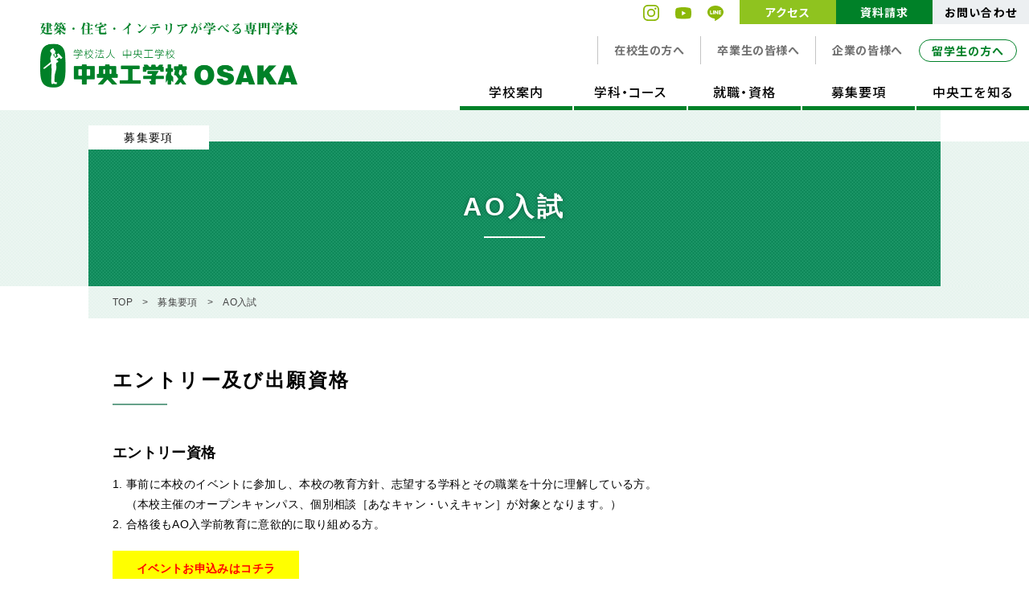

--- FILE ---
content_type: text/html; charset=UTF-8
request_url: https://www.chuoko-osaka.ac.jp/admission/ao/
body_size: 20698
content:
<!doctype html>
<html lang="ja">

<head prefix="og: http://ogp.me/ns# fb: http://ogp.me/ns/fb# website: http://ogp.me/ns/website#">

	<!-- yahoo!コンバージョンタグ2023.06 -->
	<script async src="https://s.yimg.jp/images/listing/tool/cv/ytag.js"></script>
	<script>
		window.yjDataLayer = window.yjDataLayer || [];

		function ytag() {
			yjDataLayer.push(arguments);
		}
		ytag({
			"type": "ycl_cookie"
		});
	</script>
	<!-- yahoo!コンバージョンタグ -->

	<!-- Google tag (gtag.js)2023.06 -->
	<script async src="https://www.googletagmanager.com/gtag/js?id=AW-11202811511"></script>
	<script>
		window.dataLayer = window.dataLayer || [];

		function gtag() {
			dataLayer.push(arguments);
		}
		gtag('js', new Date());

		gtag('config', 'AW-11202811511');
	</script>
	<!-- Google tag (gtag.js) 2023.06-->

	<meta charset="utf-8">
	<meta http-equiv="X-UA-Compatible" content="IE=edge">
	<meta name="format-detection" content="telephone=no">
			<meta name="keywords" content="中央工学校OSAKA,中央工学校大阪,建築,インテリア,デザイン,CG,ＣＧ,CGデザイン,ＣＧデザイン,建築士,一級建築士,二級建築士,建築家,建築デザイナー,建築施工管理技士,現場監督,福祉住環境コーディネーター,インテリアデザイナー,インテリアコーディネーター,ショップデザイナー,CGクリエイター,ＣＧクリエイター,建築設計CGデザイナー,日本語,体験入学,大阪,専門学校">
	<link rel="icon" href="https://www.chuoko-osaka.ac.jp/favicon.ico" type="image/x-icon">
	<link rel="apple-touch-icon" href="https://www.chuoko-osaka.ac.jp/apple-touch-icon.png" sizes="180x180">
	<meta name="apple-mobile-web-app-title" content="中央工学校">
	<script type="text/javascript">
		if ((navigator.userAgent.indexOf('iPhone') > 0) || navigator.userAgent.indexOf('Android') > 0) {
			document.write('<meta name="viewport" content="width=device-width, user-scalable=no, initial-scale=1, maximum-scale=1">');
		} else {
			document.write('<meta name="viewport" content="width=1024">');
		}
	</script>
	<!-- Google Tag Manager -->
	<script>
		(function(w, d, s, l, i) {
			w[l] = w[l] || [];
			w[l].push({
				'gtm.start': new Date().getTime(),
				event: 'gtm.js'
			});
			var f = d.getElementsByTagName(s)[0],
				j = d.createElement(s),
				dl = l != 'dataLayer' ? '&l=' + l : '';
			j.async = true;
			j.src =
				'https://www.googletagmanager.com/gtm.js?id=' + i + dl;
			f.parentNode.insertBefore(j, f);
		})(window, document, 'script', 'dataLayer', 'GTM-WLP2L7K');
	</script>
	<!-- End Google Tag Manager -->
	<!-- [ CSS ] -->
	<link href="https://use.fontawesome.com/releases/v5.0.8/css/all.css" rel="stylesheet">
	<link rel="stylesheet" type="text/css" href="https://www.chuoko-osaka.ac.jp/wp/wp-content/themes/chuoko_renew/assets/css/reset.css" media="all">

	<link rel="stylesheet" type="text/css" href="https://www.chuoko-osaka.ac.jp/wp/wp-content/themes/chuoko_renew/assets/js/slick/slick.css" media="all">
	<link rel="stylesheet" type="text/css" href="https://www.chuoko-osaka.ac.jp/wp/wp-content/themes/chuoko_renew/assets/js/slick/slick-theme.css" media="all">

	<link rel="stylesheet" href="https://use.fontawesome.com/releases/v5.7.2/css/all.css" integrity="sha384-fnmOCqbTlWIlj8LyTjo7mOUStjsKC4pOpQbqyi7RrhN7udi9RwhKkMHpvLbHG9Sr" crossorigin="anonymous">

	<link rel="stylesheet" type="text/css" href="https://www.chuoko-osaka.ac.jp/wp/wp-content/themes/chuoko_renew/assets/css/common.css" media="all">
	<link rel="stylesheet" type="text/css" href="https://www.chuoko-osaka.ac.jp/wp/wp-content/themes/chuoko_renew/assets/css/admission.css" />

	<link rel="stylesheet" href="https://cdn.jsdelivr.net/npm/swiper@8/swiper-bundle.min.css">

	<!-- [ Java Script ] -->
	<script type="text/javascript" src="https://www.chuoko-osaka.ac.jp/wp/wp-content/themes/chuoko_renew/assets/js/jquery-2.1.4.min.js"></script>
	<script type="text/javascript" src="https://www.chuoko-osaka.ac.jp/wp/wp-content/themes/chuoko_renew/assets/js/jquery.inview.min.js"></script>


	<script src="https://cdn.jsdelivr.net/npm/swiper@8/swiper-bundle.min.js"></script>

	<script type="text/javascript" src="https://www.chuoko-osaka.ac.jp/wp/wp-content/themes/chuoko_renew/assets/js/slick/slick.js"></script>
	<script type="text/javascript" src="https://www.chuoko-osaka.ac.jp/wp/wp-content/themes/chuoko_renew/assets/js/ofi.js"></script>


	<script type="text/javascript" src="https://www.chuoko-osaka.ac.jp/wp/wp-content/themes/chuoko_renew/assets/js/common.js"></script>
	<script type="text/javascript" src="https://www.chuoko-osaka.ac.jp/wp/wp-content/themes/chuoko_renew/assets/js/index.js"></script>
		
	
	
	
	
	
	<title>AO入試 | 建築・住宅デザイン・インテリアの専門学校　中央工学校OSAKA</title>

<!-- This site is optimized with the Yoast SEO plugin v9.7 - https://yoast.com/wordpress/plugins/seo/ -->
<meta name="description" content="中央工学校OSAKA（大阪）のAO入試についてのページです。学力試験を中心とした従来の入試制度ではなく、各学科の養成する人材としてふさわしい資質や学ぶ意欲をもった方を、課題やコミュニケーション面談を通して多様な角度から選考することを目的とした入試制度です。"/>
<link rel="canonical" href="https://www.chuoko-osaka.ac.jp/admission/ao/" />
<meta property="og:locale" content="ja_JP" />
<meta property="og:type" content="article" />
<meta property="og:title" content="AO入試 | 建築・住宅デザイン・インテリアの専門学校　中央工学校OSAKA" />
<meta property="og:description" content="中央工学校OSAKA（大阪）のAO入試についてのページです。学力試験を中心とした従来の入試制度ではなく、各学科の養成する人材としてふさわしい資質や学ぶ意欲をもった方を、課題やコミュニケーション面談を通して多様な角度から選考することを目的とした入試制度です。" />
<meta property="og:url" content="https://www.chuoko-osaka.ac.jp/admission/ao/" />
<meta property="og:site_name" content="建築・住宅デザイン・インテリアの専門学校　中央工学校OSAKA" />
<meta name="twitter:card" content="summary_large_image" />
<meta name="twitter:description" content="中央工学校OSAKA（大阪）のAO入試についてのページです。学力試験を中心とした従来の入試制度ではなく、各学科の養成する人材としてふさわしい資質や学ぶ意欲をもった方を、課題やコミュニケーション面談を通して多様な角度から選考することを目的とした入試制度です。" />
<meta name="twitter:title" content="AO入試 | 建築・住宅デザイン・インテリアの専門学校　中央工学校OSAKA" />
<!-- / Yoast SEO plugin. -->

<link rel='dns-prefetch' href='//s.w.org' />
<link rel='stylesheet' id='wp-components-css'  href='https://www.chuoko-osaka.ac.jp/wp/wp-includes/css/dist/components/style.min.css?ver=5.1.19' type='text/css' media='all' />
<link rel='stylesheet' id='wp-editor-font-css'  href='https://fonts.googleapis.com/css?family=Noto+Serif+JP%3A400%2C700&#038;ver=5.1.19' type='text/css' media='all' />
<link rel='stylesheet' id='wp-nux-css'  href='https://www.chuoko-osaka.ac.jp/wp/wp-includes/css/dist/nux/style.min.css?ver=5.1.19' type='text/css' media='all' />
<link rel='stylesheet' id='wp-editor-css'  href='https://www.chuoko-osaka.ac.jp/wp/wp-includes/css/dist/editor/style.min.css?ver=5.1.19' type='text/css' media='all' />
<link rel='stylesheet' id='eedee-emoji-block-style-css-css'  href='https://www.chuoko-osaka.ac.jp/wp/wp-content/plugins/emoji-autocomplete-gutenberg/dist/blocks.style.build.css?ver=1597717885' type='text/css' media='all' />
<link rel='stylesheet' id='sb_instagram_styles-css'  href='https://www.chuoko-osaka.ac.jp/wp/wp-content/plugins/instagram-feed/css/sb-instagram-2-2.min.css?ver=2.4.4' type='text/css' media='all' />
<link rel='stylesheet' id='wp-block-library-css'  href='https://www.chuoko-osaka.ac.jp/wp/wp-includes/css/dist/block-library/style.min.css?ver=5.1.19' type='text/css' media='all' />
<script type='text/javascript' src='https://www.chuoko-osaka.ac.jp/wp/wp-includes/js/tinymce/tinymce.min.js?ver=4920-20181217'></script>
<script type='text/javascript' src='https://www.chuoko-osaka.ac.jp/wp/wp-includes/js/tinymce/plugins/compat3x/plugin.min.js?ver=4920-20181217'></script>
<script type='text/javascript' src='https://www.chuoko-osaka.ac.jp/wp/wp-includes/js/jquery/jquery.js?ver=1.12.4'></script>
<script type='text/javascript' src='https://www.chuoko-osaka.ac.jp/wp/wp-includes/js/jquery/jquery-migrate.min.js?ver=1.4.1'></script>
<meta name="cdp-version" content="1.4.6" />

	<!-- Global site tag (gtag.js) - Google Ads: 775762208 -->
	<script async src="https://www.googletagmanager.com/gtag/js?id=AW-775762208"></script>
	<script>
		window.dataLayer = window.dataLayer || [];

		function gtag() {
			dataLayer.push(arguments);
		}
		gtag('js', new Date());

		gtag('config', 'AW-775762208');
	</script>

	<!-- Global site tag (gtag.js) - Google Ads: 672586208 -->
	<script async src="https://www.googletagmanager.com/gtag/js?id=AW-672586208"></script>
	<script>
		window.dataLayer = window.dataLayer || [];

		function gtag() {
			dataLayer.push(arguments);
		}
		gtag('js', new Date());

		gtag('config', 'AW-672586208');
	</script>

	<!-- Global site tag (gtag.js) - Google Analytics -->
	<script async src="https://www.googletagmanager.com/gtag/js?id=UA-136405577-1"></script>
	<script>
		window.dataLayer = window.dataLayer || [];

		function gtag() {
			dataLayer.push(arguments);
		}
		gtag('js', new Date());

		gtag('config', 'UA-136405577-1');
	</script>

	<link
		rel="stylesheet"
		href="https://cdn.jsdelivr.net/npm/swiper@8/swiper-bundle.min.css" />

	<!-- font -->
	<link rel="preconnect" href="https://fonts.googleapis.com">
	<link rel="preconnect" href="https://fonts.gstatic.com" crossorigin>
	<link href="https://fonts.googleapis.com/css2?family=Roboto&display=swap" rel="stylesheet">
	<link href="https://fonts.googleapis.com/css2?family=Roboto:wght@400;500&display=swap" rel="stylesheet">
	<link href="https://fonts.googleapis.com/css2?family=Noto+Sans+JP:wght@100..900&display=swap" rel="stylesheet">
	<link href="https://fonts.googleapis.com/css2?family=Poppins:ital,wght@0,100;0,200;0,300;0,400;0,500;0,600;0,700;0,800;0,900;1,100;1,200;1,300;1,400;1,500;1,600;1,700;1,800;1,900&display=swap" rel="stylesheet">


</head>

			<body>
						<div id="container">



				<header id="header-new">
					<h1><a href="https://www.chuoko-osaka.ac.jp/" class="ro"><img src="https://www.chuoko-osaka.ac.jp/wp/wp-content/themes/chuoko_renew/assets/img/logo.png" height="52" alt="建築・住宅デザイン・インテリアの専門学校　中央工学校OSAKA"></a></h1>

					<div class="headerLeft">


						<div class="second-menu">
							<div class="sns">
								<ul>
									<li><a href="https://www.instagram.com/chuoko.osaka/" target="_blank" class="ro"><img src="https://www.chuoko-osaka.ac.jp/wp/wp-content/themes/chuoko_renew/assets/img/btn_insta.svg" width="26" alt="Instagram"></a></li>
									<li><a href="https://www.youtube.com/channel/UCz-4cfNASSSc8ojzm5hHu1g" target="_blank" class="ro"><img src="https://www.chuoko-osaka.ac.jp/wp/wp-content/themes/chuoko_renew/assets/img/btn_youtube.svg" width="26" alt="YouTube"></a></li>
									<li><a href="https://page.line.me/chuokoosaka" target="_blank" class="ro"><img src="https://www.chuoko-osaka.ac.jp/wp/wp-content/themes/chuoko_renew/assets/img/btn_line.svg" width="26" alt="LINE"></a></li>
								</ul>
							</div>
							<div class="btn">
								<ul>
									<li><a href="https://www.chuoko-osaka.ac.jp/campus/map/" class="ro">アクセス</a></li>
									<li><a href="https://www.school-go.info/e0u70m/chuokoosakaform/form.php?fno=46&fsno=1&openExternalBrowser=1" class="ro" target="_blank">資料請求</a></li>
									<li><a href="https://www.chuoko-osaka.ac.jp/contact/" class="ro">お問い合わせ</a></li>
								</ul>
							</div>
						</div>

						<div class="third-menu">
							<ul>
								<li class="third-menu-btn"><a href="https://www.chuoko-osaka.ac.jp/current_student/" class="ro">在校生の方へ</a></li>
								<li class="third-menu-btn"><a href="https://www.chuoko-osaka.ac.jp/graduate/" class="ro">卒業生の皆様へ</a></li>
								<li class="third-menu-btn"><a href="https://www.chuoko-osaka.ac.jp/company/" class="ro">企業の皆様へ</a></li>
								<li class="ryugaku-btn"><a href="https://www.chuoko-osaka.ac.jp/ccto/" class="ro">留学生の方へ</a></li>
							</ul>
						</div>

						<div class="main-menu">
							<div class="inner clearfix">
								<nav class="pc-cont">
									<ul class="g-nav">
										<div class="g-nav-box">
											<div class="bg"></div>
										</div>
										<li class="menu-cat cat_campus">
											<a href="javascript:void(0)" class="parent">学校案内</a>
											<div class="menu">
												<img src="https://www.chuoko-osaka.ac.jp/wp/wp-content/themes/chuoko_renew/assets/img/menu-img.png" alt="">
												<div class="menu-box">
													<div class="menu-title">
														<span>学校案内</span>
													</div>
													<ul>
														<li>
															<a href="https://www.chuoko-osaka.ac.jp/campus/campus/" class="ro">学校案内</a>
														</li>
														<li>
															<a href="https://www.chuoko-osaka.ac.jp/campus/information/" class="ro">情報公開</a>
														</li>
														<li>
															<a href="https://www.chuoko-osaka.ac.jp/campus/building/" class="ro">キャンパス紹介</a>
														</li>
														<li>
															<a href="https://www.chuoko-osaka.ac.jp/campus/map/" class="ro">アクセス</a>
														</li>
														<li>
															<a href="https://www.chuoko-osaka.ac.jp/other/group/" class="ro">グループ紹介</a>
														</li>
													</ul>
												</div>
											</div>
										</li>
										<li class="menu-cat cat_course">
											<a href="javascript:void(0)" class="parent">学科・コース</a>
											<div class="menu menu-course">
												<div class="menu-box">
													<div class="menu-title">
														<span>学科・コース</span>
													</div>
													<ul>
														<li>
															<a href="https://www.chuoko-osaka.ac.jp/course/kenchiku/">
																<img src="https://www.chuoko-osaka.ac.jp/wp/wp-content/themes/chuoko_renew/assets/img/menu_course01_01.jpg" alt="建築学科">
																<p class="title title-01">建築学科</p>
																<span class="en">Architecture</span>
															</a>
														</li>
														<li>
															<a href="https://www.chuoko-osaka.ac.jp/course/jutaku/">
																<img src="https://www.chuoko-osaka.ac.jp/wp/wp-content/themes/chuoko_renew/assets/img/menu_course02_01.jpg" alt="住宅デザイン科">
																<p class="title title-02">住宅デザイン科</p>
																<span class="en">Housing Design</span>
															</a>
														</li>
														<li>
															<a href="https://www.chuoko-osaka.ac.jp/course/interior/">
																<img src="https://www.chuoko-osaka.ac.jp/wp/wp-content/themes/chuoko_renew/assets/img/menu_course03_01.jpg" alt="インテリアデザイン科">
																<p class="title title-03">インテリアデザイン科</p>
																<span class="en">Interior Design</span>
															</a>
														</li>
														<li>
															<a href="https://www.chuoko-osaka.ac.jp/course/kenkyu/">
																<img src="https://www.chuoko-osaka.ac.jp/wp/wp-content/themes/chuoko_renew/assets/img/menu_course04_01.jpg" alt="研究科">
																<p class="title title-04">研究科</p>
																<span class="en">Graduate Course</span>
															</a>
														</li>
													</ul>
													<div class="menu-btn-box">
														<a href="https://www.chuoko-osaka.ac.jp/course/gakka/">学科紹介</a>
														<a href="https://www.chuoko-osaka.ac.jp/course/system/">学びの特長</a>
													</div>
												</div>
											</div>
										</li>
										<li class="menu-cat cat_career">
											<a href="javascript:void(0)" class="parent">就職・資格</a>
											<div class="menu">
												<img src="https://www.chuoko-osaka.ac.jp/wp/wp-content/themes/chuoko_renew/assets/img/menu2.png" alt="">
												<div class="menu-box">
													<div class="menu-title">
														<span>就職・資格</span>
													</div>
													<ul>
														<li><a href="https://www.chuoko-osaka.ac.jp/career/support/" class="ro">就職サポート</a></li>
														<li><a href="https://www.chuoko-osaka.ac.jp/career/pro/" class="ro">めざせる職業</a></li>
														<li><a href="https://www.chuoko-osaka.ac.jp/career/work/" class="ro">主な就職先</a></li>
														<li><a href="https://www.chuoko-osaka.ac.jp/career/qualify/" class="ro">資格取得サポート</a></li>
														<li><a href="https://www.chuoko-osaka.ac.jp/career/shikaku_ichiran/" class="ro">資格一覧</a></li>
													</ul>
												</div>
											</div>
										</li>
										<li class="menu-cat cat_admission">
											<a href="javascript:void(0)" class="parent">募集要項</a>
											<div class="menu">
												<img src="https://www.chuoko-osaka.ac.jp/wp/wp-content/themes/chuoko_renew/assets/img/menu3_01.png" alt="">
												<div class="menu-box">
													<div class="menu-title">
														<span>募集要項</span>
													</div>
													<ul>
														<li><a href="https://www.chuoko-osaka.ac.jp/admission/guide_line/" class="ro">募集要項</a></li>
														<li><a href="https://www.chuoko-osaka.ac.jp/admission/syutsugan/">インターネット出願</a></li>
														<li><a href="https://www.chuoko-osaka.ac.jp/admission/guide_line_02/" class="ro">推薦入試</a></li>
														<li><a href="https://www.chuoko-osaka.ac.jp/admission/guide_line_03/" class="ro">一般入試</a></li>
														<li><a href="https://www.chuoko-osaka.ac.jp/admission/ao/" class="ro">AO入試</a></li>
														<li><a href="https://www.chuoko-osaka.ac.jp/admission/expenses/" class="ro">学費・奨学金制度</a></li>
														<!--<li><a href="https://www.chuoko-osaka.ac.jp/admission/jisseki/" class="ro">入学実績校</a></li>-->
														<li><a href="https://www.chuoko-osaka.ac.jp/admission/open_campus/" class="ro">オープンキャンパス</a></li>
														<li><a href="https://www.school-go.info/e0u70m/chuokoosakaform/form.php?fno=50&fsno=1&openExternalBrowser=1" target="_blank" class="ro">オープンキャンパス申し込み</a></li>
													</ul>
												</div>
											</div>
										</li>


										<li class="menu-cat cat_more_contents">
											<a href="javascript:void(0)" class="parent">中央工を知る</a>
											<div class="menu">
												<img src="https://www.chuoko-osaka.ac.jp/wp/wp-content/themes/chuoko_renew/assets/img/menyu4_01.png" alt="">
												<div class="menu-box">
													<div class="menu-title">
														<span>中央工を知る</span>
													</div>
													<ul>
														<li><a href="https://www.chuoko-osaka.ac.jp/note/" class="ro">ブログ</a></li>
														<li><a href="https://www.chuoko-osaka.ac.jp/voice/" class="ro">メッセージ</a></li>
														<li><a href="https://www.chuoko-osaka.ac.jp/campus_life/student_works/" class="ro">学生生活</a></li>
														<li><a href="https://www.chuoko-osaka.ac.jp/admission/faq/" class="ro">Q&amp;A</a></li>
													</ul>
												</div>
											</div>
										</li>
									</ul>
								</nav>
							</div>
						</div>
					</div>
					<!--<div class="popup" id="js-popup">
  <div class="popup-inner">
    <div class="close-btn" id="js-close-btn"><i class="fas fa-times"></i></div>
    <div class="popup-inner-blk">
		
		<p class="pc popup-inner-a quickmenu"><img src="https://www.chuoko-osaka.ac.jp/wp/wp-content/themes/chuoko_renew/assets/img/popup1.jpg" alt="クイックメニュー"></p>
		<a class="pc popup-inner-a" href="https://www.chuoko-osaka.ac.jp/"><img src="https://www.chuoko-osaka.ac.jp/wp/wp-content/themes/chuoko_renew/assets/img/popup2.jpg" alt="中央工学校OSAKA 学校サイト ENTER"></a>
		<a class="pc popup-inner-a" href="https://www.chuoko-osaka.ac.jp/admission/open_campus/"><img src="https://www.chuoko-osaka.ac.jp/wp/wp-content/themes/chuoko_renew/assets/img/popup3.jpg" alt="OPENCAMPUS ENTER"></a>
		<a class="pc popup-inner-a" href="https://www.chuoko-osaka.ac.jp/ccto/"><img src="https://www.chuoko-osaka.ac.jp/wp/wp-content/themes/chuoko_renew/assets/img/popup4.jpg" alt="留学生の方 ENTER"></a>
		<a class="pc popup-inner-a" href="https://www.chuoko-osaka.ac.jp/course/gakka/"><img src="https://www.chuoko-osaka.ac.jp/wp/wp-content/themes/chuoko_renew/assets/img/popup5.jpg" alt="学科ガイド ENTER"></a>
		
		<p class="sp popup-inner-a quickmenu"><img src="https://www.chuoko-osaka.ac.jp/wp/wp-content/themes/chuoko_renew/assets/img/popup_sp1.jpg" alt="クイックメニュー"></p>
		<a class="sp popup-inner-a" href="https://www.chuoko-osaka.ac.jp/"><img src="https://www.chuoko-osaka.ac.jp/wp/wp-content/themes/chuoko_renew/assets/img/popup_sp2.jpg" alt="中央工学校OSAKA 学校サイト ENTER"></a>
		<a class="sp popup-inner-a" href="https://www.chuoko-osaka.ac.jp/admission/open_campus/"><img src="https://www.chuoko-osaka.ac.jp/wp/wp-content/themes/chuoko_renew/assets/img/popup_sp3.jpg" alt="OPENCAMPUS ENTER"></a>
		<a class="sp popup-inner-a" href="https://www.chuoko-osaka.ac.jp/ccto/"><img src="https://www.chuoko-osaka.ac.jp/wp/wp-content/themes/chuoko_renew/assets/img/popup_sp4.jpg" alt="留学生の方 ENTER"></a>
		<a class="sp popup-inner-a" href="https://www.chuoko-osaka.ac.jp/course/gakka/"><img src="https://www.chuoko-osaka.ac.jp/wp/wp-content/themes/chuoko_renew/assets/img/popup_sp5.jpg" alt="学科ガイド ENTER"></a>
		</div>
	
	
  </div>
  <div class="black-background" id="js-black-bg"></div>
</div>-->
					<!--/mainMenu-->


				</header>

				<div class="main-container"><div id="cat_admission" class="contents page_ao">



        <section class="pageTitle01">
            <div class="innerWrap">
                <div class="title_box">
                    <div class="title_sub"><span>募集要項</span></div>
                    <h2 class="title_main"><span>AO入試</span></h2>
                </div>
            </div>
        </section><!-- /pageTitle -->





        <div class="bread_wrap">
            <div class="innerWrap">
                <ol class="breadcrumb_list">
                    <li class="breadcrumb_list_item"><a href="/">TOP</a></li>
                    <li class="breadcrumb_list_item">募集要項</li>
                    <li class="breadcrumb_list_item">AO入試</li>
                </ol>
            </div>
        </div><!---/bread_wrap-->





        <section class="ao_item sec_ao01">
            <div class="innerWrap">


                <h3 class="hd02"><span>エントリー及び出願資格</span></h3>

                <!--<p class="intro">学力試験を中心とした従来の入試制度ではなく、各学科の養成する人材としてふさわしい資質や学ぶ意欲をもった方を、課題やコミュニケーション面談を通して多様な角度から選考することを目的とした入試制度です。本校のオープンキャンパスに事前に必ず参加し、本校の教育方針、興味のある学科の教育内容、その職業に就くにはどのような能力や考え方が必要なのかを十分に理解したうえでのエントリーが条件となります。</p>-->
                <!--<p class="intro">※本校の入試は全て専願となります。</p>-->

                <!--<h4 class="hd">アドミッションポリシー（中央工学校OSAKAが求める学生像）</h4>

        <ol>
            <li>本校の分野に対して、明確な志望動機と目的意識を持つ人物。</li>
            <li>目指す目標に対して、旺盛なチャレンジ精神を持つ人物。</li>
            <li>目標に向けて、最後までやりとげる意志を持つ人物。</li>
        </ol>

        <h4 class="hd">募集学科</h4>

        <p>建築学科／住宅デザイン科／インテリアデザイン科</p>

        <h4 class="hd">エントリー料</h4>

        <p>不要</p>-->

                <h4 class="hd">エントリー資格</h4>

                <ol>
                    <li>事前に本校のイベントに参加し、本校の教育方針、志望する学科とその職業を十分に理解している方。<br>（本校主催のオープンキャンパス、個別相談［あなキャン・いえキャン］が対象となります。）</li>
                    <li>合格後もAO入学前教育に意欲的に取り組める方。</li>
                </ol>

                <div><a href="https://www.chuoko-osaka.ac.jp/admission/open_campus/" style="display:inline-block; background:yellow; color: red; margin-bottom: 30px; margin-top:20px; padding: 10px 30px; font-weight:bold;">イベントお申込みはコチラ</a></div>

                <h4 class="hd">出願資格［1～3のいずれかに該当する者］</h4>

                <ol>
                    <p><span style="color: red;font-weight: bold;">専願による出願に限る</span><span
                        style="color: red;">※合否内容のお問い合わせには、一切お答えできませんので、ご了承ください。</span></p>
                    <li>高等学校もしくは中等教育学校を卒業した方、及び2026年3月卒業見込みの方。</li>
                    <li>通常の課程による12年の学校教育を修了した方、及び2026年3月修了見込みの方。</li>
                    <li>学校教育法施行規則第150条の規定により、高等学校卒業と同等以上の学力があると認められる方、及び2026年3月31日までにこれに該当する見込みの方。</li>
<p>※学校教育法施行規則第150条 第7号の規定により、本校の個別入学審査を希望する方は、各出願期間開始日の1ヶ月前までに入学係にお問い合わせください。</p>
                     <!--<p style="display: inline;border-bottom: 1px solid red;margin-left: 1.2em;">エントリー選考を受け、出願許可が出た者。</p>-->                </ol>

                <h4 class="hd">エントリーをする上での注意事項</h4>

                <ol>
                    <p>○エントリーは1回のみです。</p>
                    <p>○<span style="color: red;">エントリーは出願ではありません</span>ので、エントリー料は一切かかりません。</p>
                    <p>○エントリー中に、他の入試制度での出願はできません。</p>
                    <p>○志望理由書は、郵送もしくは直接窓口に持参のどちらでも受け付けます。<br>※送付用の専用封筒は、来校型のイベント時にお渡ししています。</p>
                    <p>○郵送でエントリーの場合は、提出期間内に<span style="color: red;">必着</span>でお送りください。</p>
                    <p>○持参でエントリーの場合は、平日9時より17時まで受け付けします。<br>（但し、学校閉館日は受け付けできませんので、事前に本校のホームページをご確認ください。）</p>
                </ol>

                <h4 class="hd">選考方法</h4>

                <ol>
                    <li>AOエントリー：個人面接</li>
                    <li>AO出願：書類選考</li>
                </ol>
                <!--<table class="tbl01">
            <tbody>
                <tr>
                    <th>書類審査</th>
                    <td>AO入試エントリーシート（志望の理由など）<br><span class="note">※高校生は保護者または高等学校の担任の確認が必要です。</span><a href="/wp-content/themes/chuoko/assets/pdf/admission/AOentry.pdf" target="_blank" rel="noopener noreferrer"><div class="dwl"><span>DL</span></div></a></td>
                </tr>
                <tr>
                    <th>面接</th>
                    <td>アドミッションポリシーに沿って、本人の進学意欲や将来の目標などを確認します。</td>
                </tr>
            </tbody>
        </table>-->

                <!--<h4 class="hd">中央工学校OSAKAのAO入学前教育について</h4>

                <ol>
                    <p>本校のAO入試に合格し、入学される方を対象に資格取得のための講座を開催します。<br>
                        取得を目指す資格名は「整理収納アドバイザー2級」です。<br>
                        本校で講座を受講していただいた後、実践型のワークを行うことによって、資格の内容をより深く理解できる取り組みを実施します。</p>
                </ol>

                <table class="tbl-adviser">
                    <thead>
                        <tr>
                            <th>講座名</th>
                            <th>開催日時</th>
                            <th>参加資格</th>
                        </tr>
                        <tr>
                            <td class="center">整理収納アドバイザー2級認定講座<br>
                                （講座＋ワーク）</td>
                            <td>2025年1月13日(月・祝)<br>
                                10:00～16:30</td>
                            <td>
                                ●AO入試の合格者
                            </td>
                        </tr>
                    </thead>
                </table>-->




            </div>
        </section><!-- /sec_ao01 -->

        <section class="ao_item sec_ao03">
            <div class="innerWrap">

                <h3 class="hd02"><span>AO入試の流れ</span></h3>

                <ol class="flow">
                    <li>
                        <h4 class="ttl"><span class="num">1</span>イベント参加</h4>
                        <p class="text ao-indent">●
                            本校のオープンキャンパス及び個別相談「あなキャン」、「いえキャン」のいずれかに参加し、本校の教育方針、志望する学科とその職業のことを十分に理解していることがエントリーの条件です。
                        </p>
                        <p class="link_toOpenCampus"> <a href="/admission/open_campus/" class="ro">オープンキャンパスページはこちら</a>
                        </p>
                    </li>
                    <li>
                        <h4 class="ttl"><span class="num">2</span>エントリー</h4>
                        <p class="text ao-indent">● 各回のエントリー期間内に、本校ホームページのインターネット出願システムからマイページ登録を行います。</p>
<p class="text-indent-ado">● 志望理由書を本校所定のAO入試「志望理由書」送付用封筒に入れて本校に提出します。（郵送又は持参）</p>
                            
                    </li>
                    <li>
                        <h4 class="ttl"><span class="num">3</span>選考（面接）</h4>
                        <p class="text ao-indent"> ● 選考日当日、本校にて面接試験を行います。</p>
<p class="text-indent-ado">● 選考はエントリー時に提出した志望理由書の内容と総合して合否判定します。</p>
                    </li>
                    <li>
                        <h4 class="ttl"><span class="num">4</span>出願許可</h4>
                        <p class="text ao-indent02">●出願許可発表日に、本校への入学が相応しいと認められた方に出願許可を出します。<br>結果はインターネット出願システムで10時から順次発表します。各発表日の12時までにマイページで確認ができない場合は入学係までご連絡ください。</p>
                    </li>
                    <li>
                        <h4 class="ttl"><span class="num">5</span>出願</h4>
                        <p class="text ao-indent02">●出願期間内に本校ホームページのインターネット出願システムから、必要情報の入力を行います。</p>
<p class="text-indent-ado">●入学選考料の支払いを行います。</p>
                            <p class="text-indent-ado">●調査書と「B 振込通知書（本人控え）」もしくは振込明細（コピー可）を本校所定の出願用封筒に入れてに提出します。（郵送又は持参）</p>
                    </li>
                    <li>
                        <h4 class="ttl"><span class="num">6</span>選考（書類）</h4>
                        <p class="text">● 書類選考を行います。<br>※ 来校の必要はありません。</p>
                    </li>
                    <li>
                        <h4 class="ttl"><span class="num">7</span>結果通知</h4>
                        <p class="text ao-indent02">●インターネット出願システムで10時から順次発表します。各発表日の12時までにマイページで確認ができない場合は入学係までご連絡ください。<br>
<p class="text-indent-ado">●マイページに登録された住所に選考結果通知書を発送します。発表日当日にマイページからも結果をご確認いただけます。</p>
</p>
                    </li>
                    <li>
                        <h4 class="ttl"><span class="num">8</span>入学手続き</h4>
                        <p class="text ao-indent">● 指定された期日（入学手続締切日）までに手続きを行ってください。</p>
                    </li>
                    <!--<li>
                        <h4 class="ttl"><span class="num">9</span>入学前教育</h4>
                        <p class="text ao-indent">● 入学前教育として実施する資格取得のための講座を受講する。</p>
                    </li>-->
                    <li>
                        <h4 class="ttl"><span class="num">9</span>その他手続き</h4>
                        <p class="text ao-indent">● 入学式諸行事の実施要項、および教科書・教材購入の手続きについての詳細を３月中旬に郵送します。</p>
<p class="text-indent-ado">● 高等学校卒業見込みで合格された方は卒業後2026年3月23日(月)までに卒業証明書を提出してください。</p>

                       
                    </li>
                </ol>

            </div>
        </section><!-- /sec_ao03 -->



        <section class="ao_item sec_ao02">
            <div class="innerWrap">

                <h3 class="hd02"><span>エントリー・出願期間・選考日など</span></h3>

                <h4 class="hd">エントリー期間</h4>



                <table class="tbl02-2023 ">
                    <thead>
                        <tr>
                            <th scope="col" class="num">日程</th>
                            <th scope="col">エントリー期間</th>
                            <th scope="col" class="date">選考日<br>
                                （面接試験）</th>
                            <th scope="col" class="date">出願許可<br>
                                発送日</th>
                            <th scope="col" class="date">出願期間</th>
                            <th scope="col" class="date">選考日<br>
                                （書類）</th>
                            <th scope="col" class="date">選考結果発表・<br>
                                通知発送日</th>
                            <th scope="col" class="date">入学手続<br>
                                締切日</th>
                        </tr>
                    </thead>
                    <tbody>
                        <tr>
                            <td class="center">第1回</td>
                            <td>2025年6月1日（日）〜<br>
                                6月16日（月）</td>
                            <td>2025年<br>
                                6月22日（日）</td>
                            <td>2025年<br>
                                6月26日（木）</td>
                            <td>2025年9月1日（月）〜<br>
                                9月10日（水）</td>
                            <td>2025年<br>
                                9月20日（土）</td>
                            <td>2025年<br>
                                9月25日（木）</td>
                            <td>2025年<br>
                                10月15日（水）</td>
                        </tr>
                        <tr>
                            <td class="center">第2回</td>
                            <td>2025年7月10日（木）〜<br>
                                7月24日（木）</td>
                            <td>2025年<br>
                                8月3日（日）</td>
                            <td>2025年<br>
                                8月7日（木）</td>
                            <td>2025年9月13日（土）〜<br>9月22日（月）</td>
                            <td>2025年<br>
                                10月4日（土）</td>
                            <td>2025年<br>
                                10月9日（木）</td>
                            <td>2025年<br>
                                10月29日（水）</td>
                        </tr>
                        <tr>
                            <td class="center">第3回</td>
                            <td>2025年8月11日（月）〜<br>
                                8月25日（月）</td>
                            <td>2025年<br>
                                8月31日（日）</td>
                            <td>2025年<br>
                                9月4日（木）</td>
                            <td>2025年9月27日（土）〜<br>
                                10月6日（月）</td>
                            <td>2025年<br>
                                10月18日（土）</td>
                            <td>2025年<br>
                                10月23日（木）</td>
                            <td>2025年<br>
                                11月12日（水）</td>
                        </tr>
                        <tr>
                            <td class="center">第4回</td>
                            <td>2025年9月8日（月）〜<br>
                                9月22日（月）</td>
                            <td>2025年<br>
                                9月28日（日）</td>
                            <td>2025年<br>
                                10月2日（木）</td>
                            <td>2025年10月18日（土）〜<br>
                                10月27日（月）</td>
                            <td>2025年<br>
                                11月8日（土）</td>
                            <td>2025年<br>
                                11月13日（木）</td>
                            <td>2025年<br>
                                12月3日（水）</td>
                        </tr>
                        <tr>
                            <td class="center">第5回</td>
                            <td>2025年10月14日（火）〜<br>
                                10月28日（火）</td>
                            <td>2025年<br>
                                11月8日（土）</td>
                            <td>2025年<br>
                                11月12日（水）</td>
                            <td>2025年11月29日（土）〜<br>
                                12月8日（月）</td>
                            <td>2025年<br>
                                12月21日（日）</td>
                            <td>2025年<br>
                                12月25日（木）</td>
                            <td>2026年<br>
                                1月14日（水）</td>
                        </tr>
<tr">
                            <td class="center">第6回</td>
                            <td>2025年11月21日（金）〜<br>
                                12月5日（金）</td>
                            <td>2025年<br>
                                12月13日（土）</td>
                            <td>2025年<br>
                                12月17日（水）</td>
                            <td>2026年1月5日（月）〜<br>
                                1月14日（水）</td>
                            <td>2026年<br>
                                1月24日（土）</td>
                            <td>2026年<br>
                                1月29日（木）</td>
                            <td>2026年<br>
                                2月18日（水）</td>
                        </tr>
                        <tr">
                            <td class="center">第7回</td>
                            <td>2026年1月19日（月）～<br>
                                2月4日（水）</td>
                            <td>2026年<br>
                                2月11日（水）</td>
                            <td>2026年<br>
                                2月15日（日）</td>
                            <td>2026年2月27日（金）～<br>
                                3月9日（月）</td>
                            <td>2026年<br>
                                3月14日（土）</td>
                            <td>2026年<br>
                                3月19日（木）</td>
                            <td>2026年<br>
                                3月24日（火）</td>
                        </tr>
                    </tbody>
                </table>
               <ul class="remarks">
                    <li>※<span style="color: #ADB29F;font-weight: bold;">■</span>は定員になり次第、実施しない場合がありますので、詳しくは入学係までお問い合わせください。
                    </li>
                </ul>

 

            </div>
        </section><!-- /sec_ao02 -->








        <section class="ao_item sec_ao03">
            <div class="innerWrap">

                <p class="btn01 btn01_toOpenCampus">
                    <a href="/admission/open_campus/">オープンキャンパスページはこちら
                    </a>
                </p>


            </div>
        </section><!-- /sec_ao03 -->





        <div class="sub_navi">
            <div class="sub_navi__hd">募集要項</div>
            <ul class="sub_navi__list">
                <li><a href="/admission/guide_line/">募集要項</a></li>
                <li class="current"><a href="/admission/ao/">AO入試</a></li>
                <li><a href="/admission/guide_line_02/">推薦入試</a></li>
                <li><a href="/admission/guide_line_03/">一般入試</a></li>
                <li><a href="/admission/expenses/">学費・奨学金制度</a></li>
                <li><a href="/admission/open_campus/">オープンキャンパス</a></li>
            </ul>
        </div><!-- /sub_navi -->



    </div><!-- /contents -->
</div>
<footer id="footer-new">

			<div id="pagetop">
			<span>TOP</span>
		</div>
		<div class="hd">
	</div><!--/hd-->
	<div class="bottom innerWrap">
		<div class="bottom-block">
			<ul class="pc-cont">
				<li class="campus">
					<p class="ttl">学校案内</p>
					<div class="menu">
						<ul>
							<li><a href="https://www.chuoko-osaka.ac.jp/campus/campus/" class="ro">学校案内</a></li>
							<li><a href="https://www.chuoko-osaka.ac.jp/campus/information/" class="ro">情報公開</a></li>
							<li><a href="https://www.chuoko-osaka.ac.jp/campus/building/" class="ro">キャンパス紹介</a></li>
							<li><a href="https://www.chuoko-osaka.ac.jp/campus/map/" class="ro">アクセス</a></li>
							<li><a href="https://www.chuoko-osaka.ac.jp/other/group/" class="ro">グループ紹介</a></li>
						</ul>
					</div>
				</li>
				<li class="course">
					<p class="ttl">学科・コース</p>
					<div class="menu">
						<ul>
							<li><a href="https://www.chuoko-osaka.ac.jp/course/system/" class="ro">学びの特長</a></li>
							<li><a href="https://www.chuoko-osaka.ac.jp/course/gakka/" class="ro">学科紹介</a></li>
							<li><a href="https://www.chuoko-osaka.ac.jp/course/kenchiku/" class="ro">建築学科</a></li>
							<li><a href="https://www.chuoko-osaka.ac.jp/course/jutaku/" class="ro">住宅デザイン科</a></li>
							<li><a href="https://www.chuoko-osaka.ac.jp/course/interior/" class="ro">インテリアデザイン科</a></li>
							<li><a href="https://www.chuoko-osaka.ac.jp/course/kenkyu/" class="ro">研究科</a></li>
						</ul>
					</div>
				</li>
				<li class="career">
					<p class="ttl">就職・資格</p>
					<div class="menu">
						<ul>
							<li><a href="https://www.chuoko-osaka.ac.jp/career/support/" class="ro">就職サポート</a></li>
							<li><a href="https://www.chuoko-osaka.ac.jp/career/pro/" class="ro">めざせる職業</a></li>
							<li><a href="https://www.chuoko-osaka.ac.jp/career/work/" class="ro">主な就職先</a></li>
							<li><a href="https://www.chuoko-osaka.ac.jp/career/qualify/" class="ro">資格取得サポート</a></li>
							<li><a href="https://www.chuoko-osaka.ac.jp/career/shikaku_ichiran/" class="ro">資格一覧</a></li>
						</ul>
					</div>
				</li>
				<li class="admission">
					<p class="ttl">募集要項</p>
					<div class="menu">
						<ul>
							<li><a href="https://www.chuoko-osaka.ac.jp/admission/guide_line/" class="ro">募集要項</a></li>
							<li><a href="https://www.chuoko-osaka.ac.jp/admission/syutsugan/">インターネット出願</a></li>
							<li><a href="https://www.chuoko-osaka.ac.jp/admission/guide_line_02/" class="ro">推薦入試</a></li>
							<li><a href="https://www.chuoko-osaka.ac.jp/admission/guide_line_03/" class="ro">一般入試</a></li>
							<li><a href="https://www.chuoko-osaka.ac.jp/admission/ao/" class="ro">AO入試</a></li>
							<li><a href="https://www.chuoko-osaka.ac.jp/admission/expenses/" class="ro">学費・奨学金制度</a></li>
							<li><a href="https://www.chuoko-osaka.ac.jp/admission/open_campus/" class="ro">オープンキャンパス</a></li>
							<li><a href="https://www.school-go.info/e0u70m/chuokoosakaform/form.php?fno=50&fsno=1&openExternalBrowser=1" class="ro" target="_blank">オープンキャンパス申し込み</a></li>
						</ul>
					</div>
				</li>
				<li class="campus_life">
					<p class="ttl">中央工を知る</p>
					<div class="menu">
						<ul>
							<li><a href="https://www.chuoko-osaka.ac.jp/note/" class="ro">ブログ</a></li>
							<li><a href="https://www.chuoko-osaka.ac.jp/voice/" class="ro">メッセージ</a></li>
							<li><a href="https://www.chuoko-osaka.ac.jp/campus_life/student_works/" class="ro">学生生活</a></li>
							<li><a href="https://www.chuoko-osaka.ac.jp/admission/faq/" class="ro">Q&amp;A</a></li>
						</ul>
					</div>
				</li>

				<li class="admission">
					<p class="ttl">その他</p>
					<div class="menu">
						<ul>
							<!-- <li><a href="https://www.chuoko-osaka.ac.jp/f-style/" class="ro">高校生の皆様へ</a></li> -->
							<li><a href="https://www.chuoko-osaka.ac.jp/blog/" class="ro">最新情報</a></li>
							<li><a href="https://www.chuoko-osaka.ac.jp/contact/">お問い合わせ</a></li>
							<li><a href="https://www.school-go.info/e0u70m/chuokoosakaform/form.php?fno=46&fsno=1&openExternalBrowser=1" target="_blank" class="ro">資料請求</a></li>
							<li><a href="https://www.chuoko-osaka.ac.jp/other/group/" class="ro">グループ紹介</a></li>
							<li><a href="https://www.chuoko-osaka.ac.jp/other/privacy/" class="ro">プライバシーポリシー</a></li>
							<li><a href="https://www.chuoko-osaka.ac.jp/other/sitemap/" class="ro">サイトマップ</a></li>
						</ul>
					</div>
				</li>
			</ul><!--/pc-cont-->

			<div class="bottom-menu">
				<div class="logo">
					<a href="https://www.chuoko-osaka.ac.jp">
						<img src="https://www.chuoko-osaka.ac.jp/wp/wp-content/themes/chuoko_renew/assets/img/logo.png" height="52" alt="建築・住宅デザイン・インテリアの専門学校　中央工学校OSAKA">
					</a>
				</div>
				<p class="address">〒561-0872 大阪府豊中市寺内一丁目1-43<br><span class="pc">TEL:0120-08-1143</span></p>
				<div class="tel sp">
					<a href="tel:0120081143">
						<span>電話をかける</span>
					</a>
				</div>
				<div class="sns">
					<p class="sns-text">Follow Us</p>
					<ul>
						<li>
							<a href="https://www.instagram.com/chuoko.osaka/" target="_blank"></a>
						</li>
						<li>
							<a href="https://www.youtube.com/channel/UCz-4cfNASSSc8ojzm5hHu1g" target="_blank"></a>
						</li>
						<li>
							<a href="https://page.line.me/chuokoosaka" target="_blank"></a>
						</li>
					</ul>
				</div>
				<div class="link pc">
					<ul>
						<li>
							<a href="https://www.chuoko-osaka.ac.jp/company/">企業の皆様へ</a>
						</li>
						<li>
							<a href="https://www.chuoko-osaka.ac.jp/current_student/">在校生の方へ</a>
						</li>
						<li>
							<a href="https://www.chuoko-osaka.ac.jp/graduate/">卒業生の皆様へ</a>
						</li>
						<li>
							<a href="https://www.chuoko-osaka.ac.jp/ccto/">留学生の方へ</a>
						</li>
					</ul>
				</div>
			</div>
		</div>
	</div><!--/bottom-->
	<p class="copyright">&copy; 2019 CHUO COLLEGE OF TECHNOLOGY OSAKA.</p>
</footer>

	<div id="fix_menu" class="spCont">
		<div class="fix_menu_btn"><a href="https://www.school-go.info/e0u70m/chuokoosakaform/form.php?fno=46&fsno=1&openExternalBrowser=1" target="_blank"></a></div>
		<div class="fix_menu_btn"><a href="https://www.chuoko-osaka.ac.jp/admission/open_campus/"></a></div>
		<img src="https://www.chuoko-osaka.ac.jp/wp/wp-content/themes/chuoko_renew/assets/img/fix_menu_bg.svg" alt="">
	</div>

<!-- </div> -->

</div><!--/container-->

<button type="button" id="spMenuBtn" class="">
	<div class="spMenuBtn_bar"><span></span></div>
	<span class="spMenuBtn_txt">Menu
	</span>
</button>

<div id="spMenuOverlay"></div>
<div id="spMenu">
	<div class="inner">
		<div class="spMenu_logo">
			<a href="https://www.chuoko-osaka.ac.jp/">
				<img src="https://www.chuoko-osaka.ac.jp/wp/wp-content/themes/chuoko_renew/assets/img/nav_logo.png" alt="">
			</a>
		</div>

		<div class="search_box">
			<div class="search">
				<form method="get" class="search-form" action="https://www.chuoko-osaka.ac.jp">
					<input type="search" class="search-field" value="" name="s" />
					<input type="submit" class="search-submit" value="" />
				</form>
			</div>
		</div>

		<ul class="main-menu menu">
			<li class="parent-li">
				<a href="javascript:void(0)" class="parent">学校案内</a>
				<div class="child">
					<ul>
						<li><a href="https://www.chuoko-osaka.ac.jp/campus/campus/">学校案内</a></li>
						<li><a href="https://www.chuoko-osaka.ac.jp/campus/information/">情報公開</a></li>
						<li><a href="https://www.chuoko-osaka.ac.jp/campus/building/">キャンパス紹介</a></li>
						<li><a href="https://www.chuoko-osaka.ac.jp/campus/map/">アクセス</a></li>
						<li><a href="https://www.chuoko-osaka.ac.jp/other/group/">グループ紹介</a></li>
					</ul>
				</div><!-- /child -->
			</li>
			<li class="parent-li">
				<a href="javascript:void(0)" class="parent">学科・コース</a>
				<div class="child">
					<ul>
						<li><a href="https://www.chuoko-osaka.ac.jp/course/system/">学びの特長</a></li>
						<li><a href="https://www.chuoko-osaka.ac.jp/course/gakka/">学科紹介</a></li>
						<ul class="child-link">
							<li>
								<a href="https://www.chuoko-osaka.ac.jp/course/kenchiku/">
									<img src="https://www.chuoko-osaka.ac.jp/wp/wp-content/themes/chuoko_renew/assets/img/nav_child_01_01.png" alt="">
									<span>建築学科</span>
								</a>
							</li>
							<li>
								<a href="https://www.chuoko-osaka.ac.jp/course/jutaku/">
									<img src="https://www.chuoko-osaka.ac.jp/wp/wp-content/themes/chuoko_renew/assets/img/nav_child_02_01.png" alt="">
									<span>住宅デザイン科</span>
								</a>
							</li>
							<li>
								<a href="https://www.chuoko-osaka.ac.jp/course/interior/">
									<img src="https://www.chuoko-osaka.ac.jp/wp/wp-content/themes/chuoko_renew/assets/img/nav_child_03_01.png" alt="">
									<span>インテリア<br>デザイン科</span>
								</a>
							</li>
							<li>
								<a href="https://www.chuoko-osaka.ac.jp/course/kenkyu/">
									<img src="https://www.chuoko-osaka.ac.jp/wp/wp-content/themes/chuoko_renew/assets/img/nav_child_04_01.png" alt="">
									<span>研究科</span>
								</a>
							</li>
						</ul>
					</ul>
				</div><!-- /child -->
			</li>
			<li class="parent-li">
				<a href="javascript:void(0)" class="parent">就職・資格</a>
				<div class="child">
					<ul>
						<li><a href="https://www.chuoko-osaka.ac.jp/career/support/">就職サポート</a></li>
						<li><a href="https://www.chuoko-osaka.ac.jp/career/pro/">めざせる職業</a></li>
						<li><a href="https://www.chuoko-osaka.ac.jp/career/work/">主な就職先</a></li>
						<li><a href="https://www.chuoko-osaka.ac.jp/career/qualify/">資格取得サポート</a></li>
						<li><a href="https://www.chuoko-osaka.ac.jp/career/shikaku_ichiran/">資格一覧</a></li>
					</ul>
				</div><!-- /child -->
			</li>
			<li class="parent-li">
				<a href="javascript:void(0)" class="parent">募集要項</a>
				<div class="child">
					<ul>
						<li><a href="https://www.chuoko-osaka.ac.jp/admission/guide_line/">募集要項</a></li>
						<li><a href="https://www.chuoko-osaka.ac.jp/admission/guide_line_02/">推薦入試</a></li>
						<li><a href="https://www.chuoko-osaka.ac.jp/admission/guide_line_03/">一般入試</a></li>
						<li><a href="https://www.chuoko-osaka.ac.jp/admission/syutsugan/">インターネット出願</a></li>
						<li><a href="https://www.chuoko-osaka.ac.jp/admission/ao/">AO入試</a></li>
						<li><a href="https://www.chuoko-osaka.ac.jp/admission/expenses/">学費・奨学金制度</a></li>
						<!--<li><a href="https://www.chuoko-osaka.ac.jp/admission/jisseki/">入学実績校</a></li>-->
						<li><a href="https://www.chuoko-osaka.ac.jp/admission/open_campus/">オープンキャンパス</a></li>
						<li><a href="https://www.school-go.info/e0u70m/chuokoosakaform/form.php?fno=50&fsno=1&openExternalBrowser=1" target="_blank">オープンキャンパス申し込み</a></li>
					</ul>
				</div><!-- /child -->
			</li>

			<li class="parent-li">
				<a href="javascript:void(0)" class="parent">中央工を知る</a>
				<div class="child">
					<ul>
						<li><a href="https://www.chuoko-osaka.ac.jp/note/">ブログ</a></li>
						<li><a href="https://www.chuoko-osaka.ac.jp/voice/">メッセージ</a></li>
						<li><a href="https://www.chuoko-osaka.ac.jp/campus_life/student_works/">学生生活</a></li>
						<li><a href="https://www.chuoko-osaka.ac.jp/admission/faq/">Q&amp;A</a></li>
					</ul>
				</div>
			</li>
			<li class="parent-li"><a href="https://www.chuoko-osaka.ac.jp/blog/"><span>最新情報</span></a></li>
		</ul>

		<div class="btn_area">
			<div class="campus_btn">

				<ul>
					<li class="btn01">
						<a href="https://www.chuoko-osaka.ac.jp/admission/open_campus/">
							<img src="https://www.chuoko-osaka.ac.jp/wp/wp-content/themes/chuoko_renew/assets/img/nsv_bnr_01.png" alt="">
						</a>
					</li>
					<li class="btn02"><a href="https://www.school-go.info/e0u70m/chuokoosakaform/form.php?fno=50&fsno=1&openExternalBrowser=1" target="_blank">OPEN CAMPUSお申し込み</a></li>
				</ul>
			</div>
			<ul class="btn">
				<li class="btn03"><a href="https://www.school-go.info/e0u70m/chuokoosakaform/form.php?fno=46&fsno=1&openExternalBrowser=1" target="_blank"><span>資料請求</span></a></li>
				<li class="btn04"><a href="https://www.chuoko-osaka.ac.jp/campus/map/"><span>アクセス</span></a></li>
			</ul>
			<ul class="page-link-01">
				<!-- <li><a href="https://www.chuoko-osaka.ac.jp/f-style/" class="ro">高校生の皆様へ</a></li> -->
				<li><a href="https://www.chuoko-osaka.ac.jp/company/">企業の皆様へ</a></li>
				<li><a href="https://www.chuoko-osaka.ac.jp/current_student/" class="ro">在校生の方へ</a></li>
				<li><a href="https://www.chuoko-osaka.ac.jp/graduate/">卒業生の皆様へ</a></li>
				<li><a href="https://www.chuoko-osaka.ac.jp/ccto/" class="ro">留学生の方へ</a></li>
			</ul>
		</div>


		<div class="sns">
			<div class="sns-title">
				<p>Follow Us</p>
			</div>
			<ul>
				<li><a href="https://www.instagram.com/chuoko.osaka/" target="_blank"><img src="https://www.chuoko-osaka.ac.jp/wp/wp-content/themes/chuoko_renew/assets/img/btn_insta.png" width="38" alt="Instagram"></a></li>
				<li><a href="https://www.youtube.com/channel/UCz-4cfNASSSc8ojzm5hHu1g" target="_blank"><img src="https://www.chuoko-osaka.ac.jp/wp/wp-content/themes/chuoko_renew/assets/img/btn_youtube.png" width="38" alt="YouTube"></a></li>
				<li><a href="https://page.line.me/chuokoosaka" target="_blank"><img src="https://www.chuoko-osaka.ac.jp/wp/wp-content/themes/chuoko_renew/assets/img/btn_line.png" width="38" alt="LINE"></a></li>
			</ul>
		</div>

		<div class="infoMenu-wrap">
			<ul class="infoMenu">
				<li><a href="https://www.chuoko-osaka.ac.jp/other/group/">グループ紹介</a></li>
				<li><a href="https://www.chuoko-osaka.ac.jp/other/privacy/">プライバシーポリシー</a></li>
				<li><a href="https://www.chuoko-osaka.ac.jp/other/sitemap/">サイトマップ</a></li>
			</ul>
		</div>

		<div class="nav-contact-btn">
			<a href="https://www.chuoko-osaka.ac.jp/contact/"><span>お問い合わせ</span></a>
		</div>



	</div>
</div>

<script type="text/javascript" src="//www7.infoclipper.net/infohp_js/aa56568.js" charset="UTF-8"></script>
<script type="text/javascript" src="//www7.infoclipper.net/infohp_js/fpAnalysis.js?NID=aa56568" charset="UTF-8"></script>

<!-- Instagram Feed JS -->
<script type="text/javascript">
var sbiajaxurl = "https://www.chuoko-osaka.ac.jp/wp/wp-admin/admin-ajax.php";
</script>
<script type='text/javascript' src='https://www.chuoko-osaka.ac.jp/wp/wp-includes/js/dist/vendor/wp-polyfill.min.js?ver=7.0.0'></script>
<script type='text/javascript'>
( 'fetch' in window ) || document.write( '<script src="https://www.chuoko-osaka.ac.jp/wp/wp-includes/js/dist/vendor/wp-polyfill-fetch.min.js?ver=3.0.0"></scr' + 'ipt>' );( document.contains ) || document.write( '<script src="https://www.chuoko-osaka.ac.jp/wp/wp-includes/js/dist/vendor/wp-polyfill-node-contains.min.js?ver=3.26.0-0"></scr' + 'ipt>' );( window.FormData && window.FormData.prototype.keys ) || document.write( '<script src="https://www.chuoko-osaka.ac.jp/wp/wp-includes/js/dist/vendor/wp-polyfill-formdata.min.js?ver=3.0.12"></scr' + 'ipt>' );( Element.prototype.matches && Element.prototype.closest ) || document.write( '<script src="https://www.chuoko-osaka.ac.jp/wp/wp-includes/js/dist/vendor/wp-polyfill-element-closest.min.js?ver=2.0.2"></scr' + 'ipt>' );
</script>
<script type='text/javascript' src='https://www.chuoko-osaka.ac.jp/wp/wp-includes/js/dist/autop.min.js?ver=2.0.2'></script>
<script type='text/javascript' src='https://www.chuoko-osaka.ac.jp/wp/wp-includes/js/dist/blob.min.js?ver=2.1.0'></script>
<script type='text/javascript' src='https://www.chuoko-osaka.ac.jp/wp/wp-includes/js/dist/block-serialization-default-parser.min.js?ver=2.0.5'></script>
<script type='text/javascript' src='https://www.chuoko-osaka.ac.jp/wp/wp-includes/js/dist/vendor/lodash.min.js?ver=4.17.21'></script>
<script type='text/javascript'>
window.lodash = _.noConflict();
</script>
<script type='text/javascript' src='https://www.chuoko-osaka.ac.jp/wp/wp-includes/js/dist/vendor/react.min.js?ver=16.6.3'></script>
<script type='text/javascript' src='https://www.chuoko-osaka.ac.jp/wp/wp-includes/js/dist/vendor/react-dom.min.js?ver=16.6.3'></script>
<script type='text/javascript' src='https://www.chuoko-osaka.ac.jp/wp/wp-includes/js/dist/escape-html.min.js?ver=1.0.1'></script>
<script type='text/javascript' src='https://www.chuoko-osaka.ac.jp/wp/wp-includes/js/dist/element.min.js?ver=2.1.9'></script>
<script type='text/javascript' src='https://www.chuoko-osaka.ac.jp/wp/wp-includes/js/dist/is-shallow-equal.min.js?ver=1.1.5'></script>
<script type='text/javascript' src='https://www.chuoko-osaka.ac.jp/wp/wp-includes/js/dist/compose.min.js?ver=3.0.1'></script>
<script type='text/javascript' src='https://www.chuoko-osaka.ac.jp/wp/wp-includes/js/dist/redux-routine.min.js?ver=3.0.4'></script>
<script type='text/javascript' src='https://www.chuoko-osaka.ac.jp/wp/wp-includes/js/dist/data.min.js?ver=4.2.1'></script>
<script type='text/javascript'>
( function() {
	var userId = 0;
	var storageKey = "WP_DATA_USER_" + userId;
	wp.data
		.use( wp.data.plugins.persistence, { storageKey: storageKey } )
		.use( wp.data.plugins.controls );
} )();
</script>
<script type='text/javascript' src='https://www.chuoko-osaka.ac.jp/wp/wp-includes/js/dist/dom.min.js?ver=2.0.9'></script>
<script type='text/javascript' src='https://www.chuoko-osaka.ac.jp/wp/wp-includes/js/dist/hooks.min.js?ver=2.0.5'></script>
<script type='text/javascript' src='https://www.chuoko-osaka.ac.jp/wp/wp-includes/js/dist/html-entities.min.js?ver=2.0.4'></script>
<script type='text/javascript' src='https://www.chuoko-osaka.ac.jp/wp/wp-includes/js/dist/i18n.min.js?ver=3.1.1'></script>
<script type='text/javascript' src='https://www.chuoko-osaka.ac.jp/wp/wp-includes/js/dist/shortcode.min.js?ver=2.0.2'></script>
<script type='text/javascript'>
( function( domain, translations ) {
	var localeData = translations.locale_data[ domain ] || translations.locale_data.messages;
	localeData[""].domain = domain;
	wp.i18n.setLocaleData( localeData, domain );
} )( "default", {"translation-revision-date":"2023-12-13 14:26:39+0000","generator":"GlotPress\/4.0.0-beta.2","domain":"messages","locale_data":{"messages":{"":{"domain":"messages","plural-forms":"nplurals=1; plural=0;","lang":"ja_JP"},"Reusable Blocks":["\u518d\u5229\u7528\u30d6\u30ed\u30c3\u30af"],"Embeds":["\u57cb\u3081\u8fbc\u307f"],"Layout Elements":["\u30ec\u30a4\u30a2\u30a6\u30c8\u8981\u7d20"],"Formatting":["\u30d5\u30a9\u30fc\u30de\u30c3\u30c8"],"Common Blocks":["\u4e00\u822c\u30d6\u30ed\u30c3\u30af"],"Widgets":["\u30a6\u30a3\u30b8\u30a7\u30c3\u30c8"]}},"comment":{"reference":"wp-includes\/js\/dist\/blocks.js"}} );
</script>
<script type='text/javascript' src='https://www.chuoko-osaka.ac.jp/wp/wp-includes/js/dist/blocks.min.js?ver=6.0.8'></script>
<script type='text/javascript' src='https://www.chuoko-osaka.ac.jp/wp/wp-includes/js/wp-a11y.min.js?ver=5.1.19'></script>
<script type='text/javascript' src='https://www.chuoko-osaka.ac.jp/wp/wp-includes/js/dist/url.min.js?ver=2.3.3'></script>
<script type='text/javascript'>
( function( domain, translations ) {
	var localeData = translations.locale_data[ domain ] || translations.locale_data.messages;
	localeData[""].domain = domain;
	wp.i18n.setLocaleData( localeData, domain );
} )( "default", {"translation-revision-date":"2023-12-13 14:26:39+0000","generator":"GlotPress\/4.0.0-beta.2","domain":"messages","locale_data":{"messages":{"":{"domain":"messages","plural-forms":"nplurals=1; plural=0;","lang":"ja_JP"},"An unknown error occurred.":["\u4e0d\u660e\u306a\u30a8\u30e9\u30fc\u304c\u767a\u751f\u3057\u307e\u3057\u305f\u3002"],"The response is not a valid JSON response.":["\u8fd4\u7b54\u304c\u6b63\u3057\u3044 JSON \u30ec\u30b9\u30dd\u30f3\u30b9\u3067\u306f\u3042\u308a\u307e\u305b\u3093\u3002"]}},"comment":{"reference":"wp-includes\/js\/dist\/api-fetch.js"}} );
</script>
<script type='text/javascript' src='https://www.chuoko-osaka.ac.jp/wp/wp-includes/js/dist/api-fetch.min.js?ver=2.2.8'></script>
<script type='text/javascript'>
wp.apiFetch.use( wp.apiFetch.createNonceMiddleware( "cfd3347fd7" ) );
wp.apiFetch.use( wp.apiFetch.createRootURLMiddleware( "https://www.chuoko-osaka.ac.jp/wp-json/" ) );
</script>
<script type='text/javascript' src='https://www.chuoko-osaka.ac.jp/wp/wp-includes/js/dist/vendor/moment.min.js?ver=2.22.2'></script>
<script type='text/javascript'>
moment.locale( 'ja', {"months":["1\u6708","2\u6708","3\u6708","4\u6708","5\u6708","6\u6708","7\u6708","8\u6708","9\u6708","10\u6708","11\u6708","12\u6708"],"monthsShort":["1\u6708","2\u6708","3\u6708","4\u6708","5\u6708","6\u6708","7\u6708","8\u6708","9\u6708","10\u6708","11\u6708","12\u6708"],"weekdays":["\u65e5\u66dc\u65e5","\u6708\u66dc\u65e5","\u706b\u66dc\u65e5","\u6c34\u66dc\u65e5","\u6728\u66dc\u65e5","\u91d1\u66dc\u65e5","\u571f\u66dc\u65e5"],"weekdaysShort":["\u65e5","\u6708","\u706b","\u6c34","\u6728","\u91d1","\u571f"],"week":{"dow":1},"longDateFormat":{"LT":"g:i A","LTS":null,"L":null,"LL":"Y\u5e74n\u6708j\u65e5","LLL":"Y\u5e74n\u6708j\u65e5 g:i A","LLLL":null}} );
</script>
<script type='text/javascript'>
( function( domain, translations ) {
	var localeData = translations.locale_data[ domain ] || translations.locale_data.messages;
	localeData[""].domain = domain;
	wp.i18n.setLocaleData( localeData, domain );
} )( "default", {"translation-revision-date":"2023-12-13 14:26:39+0000","generator":"GlotPress\/4.0.0-beta.2","domain":"messages","locale_data":{"messages":{"":{"domain":"messages","plural-forms":"nplurals=1; plural=0;","lang":"ja_JP"},"Backtick":["\u30d0\u30c3\u30af\u30c6\u30a3\u30c3\u30af"],"Period":["\u30d4\u30ea\u30aa\u30c9"],"Comma":["\u30ab\u30f3\u30de"]}},"comment":{"reference":"wp-includes\/js\/dist\/keycodes.js"}} );
</script>
<script type='text/javascript' src='https://www.chuoko-osaka.ac.jp/wp/wp-includes/js/dist/keycodes.min.js?ver=2.0.6'></script>
<script type='text/javascript' src='https://www.chuoko-osaka.ac.jp/wp/wp-includes/js/dist/rich-text.min.js?ver=3.0.9'></script>
<script type='text/javascript'>
( function( domain, translations ) {
	var localeData = translations.locale_data[ domain ] || translations.locale_data.messages;
	localeData[""].domain = domain;
	wp.i18n.setLocaleData( localeData, domain );
} )( "default", {"translation-revision-date":"2023-12-13 14:26:39+0000","generator":"GlotPress\/4.0.0-beta.2","domain":"messages","locale_data":{"messages":{"":{"domain":"messages","plural-forms":"nplurals=1; plural=0;","lang":"ja_JP"},"Error loading block: %s":["\u30d6\u30ed\u30c3\u30af\u8aad\u307f\u8fbc\u307f\u30a8\u30e9\u30fc: %s"],"Number of items":["\u9805\u76ee\u6570"],"All":["\u3059\u3079\u3066"],"Category":["\u30ab\u30c6\u30b4\u30ea\u30fc"],"Z \u2192 A":["Z \u2192 A"],"A \u2192 Z":["A \u2192 Z"],"Oldest to Newest":["\u6295\u7a3f\u65e5\u6642 (\u53e4\u3044\u8a18\u4e8b\u3092\u512a\u5148)"],"Newest to Oldest":["\u6295\u7a3f\u65e5\u6642 (\u65b0\u3057\u3044\u8a18\u4e8b\u3092\u512a\u5148)"],"Order by":["\u4e26\u3073\u9806"],"Dismiss this notice":["\u3053\u306e\u901a\u77e5\u3092\u975e\u8868\u793a"],"Remove item":["\u9805\u76ee\u3092\u524a\u9664"],"Item removed.":["\u9805\u76ee\u3092\u524a\u9664\u3057\u307e\u3057\u305f\u3002"],"Item added.":["\u9805\u76ee\u3092\u8ffd\u52a0\u3057\u307e\u3057\u305f\u3002"],"Separate with commas":["\u30ab\u30f3\u30de\u533a\u5207\u308a\u3067\u8907\u6570\u5165\u529b"],"Add item":["\u9805\u76ee\u3092\u8ffd\u52a0"],"%1$s (%2$s of %3$s)":["%1$s (%2$s\/%3$s)"],"Custom font size":["\u30ab\u30b9\u30bf\u30e0\u30d5\u30a9\u30f3\u30c8\u30b5\u30a4\u30ba"],"Font size: %s":["\u30d5\u30a9\u30f3\u30c8\u30b5\u30a4\u30ba: %s"],"Font Size":["\u30d5\u30a9\u30f3\u30c8\u30b5\u30a4\u30ba"],"font size name\u0004Custom":["\u30ab\u30b9\u30bf\u30e0"],"font size name\u0004Normal":["\u6a19\u6e96"],"Reset":["\u30ea\u30bb\u30c3\u30c8"],"Calendar Help":["\u30ab\u30ec\u30f3\u30c0\u30fc\u306e\u30d8\u30eb\u30d7"],"Go to the first (home) or last (end) day of a week.":["1\u9031\u9593\u306e\u521d\u65e5 (home) \u307e\u305f\u306f\u6700\u7d42\u65e5 (end) \u306b\u79fb\u52d5\u3057\u307e\u3059\u3002"],"Home\/End":["Home\/End"],"Home and End":["Home \u3068 End"],"Move backward (PgUp) or forward (PgDn) by one month.":["1\u30f6\u6708\u305a\u3064\u5f8c\u308d (PgUp) \u304a\u3088\u3073\u524d (PgDn) \u306b\u79fb\u52d5\u3057\u307e\u3059\u3002"],"PgUp\/PgDn":["PgUp\/PgDn"],"Page Up and Page Down":["Page Up \u3068 Page Down"],"Move backward (up) or forward (down) by one week.":["1\u9031\u9593\u305a\u3064\u5f8c\u308d (\u4e0a) \u304a\u3088\u3073\u524d (\u4e0b) \u306b\u79fb\u52d5\u3057\u307e\u3059\u3002"],"Up and Down Arrows":["\u5341\u5b57\u30ad\u30fc\u306e\u4e0a\u4e0b"],"Move backward (left) or forward (right) by one day.":["1\u65e5\u305a\u3064\u5f8c\u308d (\u5de6) \u304a\u3088\u3073\u524d (\u53f3) \u306b\u79fb\u52d5\u3057\u307e\u3059\u3002"],"Left and Right Arrows":["\u5341\u5b57\u30ad\u30fc\u306e\u5de6\u53f3"],"Select the date in focus.":["\u30d5\u30a9\u30fc\u30ab\u30b9\u3059\u308b\u65e5\u4ed8\u3092\u9078\u629e\u3057\u3066\u304f\u3060\u3055\u3044\u3002"],"keyboard button\u0004Enter":["\u5165\u529b"],"Navigating with a keyboard":["\u30ad\u30fc\u30dc\u30fc\u30c9\u3067\u306e\u64cd\u4f5c"],"Click the desired day to select it.":["\u5e0c\u671b\u65e5\u3092\u30af\u30ea\u30c3\u30af\u3057\u3066\u9078\u629e\u3057\u307e\u3059\u3002"],"Click the right or left arrows to select other months in the past or the future.":["\u5de6\u53f3\u306e\u77e2\u5370\u3092\u30af\u30ea\u30c3\u30af\u3057\u3066\u3001\u672a\u6765\u307e\u305f\u306f\u904e\u53bb\u306e\u6708\u3092\u9078\u629e\u3057\u307e\u3059\u3002"],"Click to Select":["\u30af\u30ea\u30c3\u30af\u3057\u3066\u9078\u629e"],"Minutes":["\u5206"],"Hours":["\u6642"],"Color: %s":["\u8272: %s"],"Color code: %s":["\u30ab\u30e9\u30fc\u30b3\u30fc\u30c9: %s"],"Custom color picker":["\u30ab\u30b9\u30bf\u30e0\u30ab\u30e9\u30fc\u30d4\u30c3\u30ab\u30fc"],"Use your arrow keys to change the base color. Move up to lighten the color, down to darken, left to increase saturation, and right to decrease saturation.":["\u77e2\u5370\u30ad\u30fc\u3092\u4f7f\u7528\u3057\u3066\u57fa\u672c\u8272\u3092\u5909\u66f4\u3057\u307e\u3059\u3002 \u8272\u3092\u660e\u308b\u304f\u3059\u308b\u306b\u306f\u4e0a\u306b\u3001\u6697\u304f\u3059\u308b\u306b\u306f\u4e0b\u306b\u3001\u5f69\u5ea6\u3092\u4e0a\u3052\u308b\u306b\u306f\u5de6\u306b\u3001\u5f69\u5ea6\u3092\u4e0b\u3052\u308b\u306b\u306f\u53f3\u306b\u52d5\u304b\u3057\u3066\u304f\u3060\u3055\u3044\u3002"],"Choose a shade":["\u5f71\u3092\u9078\u629e"],"Change color format":["\u8272\u306e\u5f62\u5f0f\u3092\u5909\u66f4"],"Color value in HSL":["HSL \u5024\u3067\u306e\u8272\u6307\u5b9a"],"Color value in RGB":["RGB \u5024\u3067\u306e\u8272\u6307\u5b9a"],"Color value in hexadecimal":["16\u9032\u6570\u3067\u306e\u8272\u6307\u5b9a"],"Hex color mode active":["16\u9032\u6570\u30ab\u30e9\u30fc\u30e2\u30fc\u30c9\u3092\u4f7f\u7528\u4e2d"],"Hue\/saturation\/lightness mode active":["\u8272\u76f8 \/ \u5f69\u5ea6 \/ \u660e\u5ea6\u30e2\u30fc\u30c9\u3092\u4f7f\u7528\u4e2d"],"RGB mode active":["RGB \u30e2\u30fc\u30c9\u3092\u4f7f\u7528\u4e2d"],"Move the arrow left or right to change hue.":["\u77e2\u5370\u3092\u5de6\u53f3\u306b\u79fb\u52d5\u3057\u3066\u8272\u76f8\u3092\u5909\u66f4\u3057\u307e\u3059\u3002"],"Hue value in degrees, from 0 to 359.":["0\u304b\u3089369\u307e\u3067\u306e\u5ea6\u6570\u306b\u3088\u308b\u8272\u76f8\u5024\u3002"],"Alpha value, from 0 (transparent) to 1 (fully opaque).":["0 (\u900f\u660e) \u304b\u30891 (\u5b8c\u5168\u306b\u4e0d\u900f\u660e) \u307e\u3067\u306e\u30a2\u30eb\u30d5\u30a1\u5024\u3002"],"No results.":["\u7d50\u679c\u306f\u3042\u308a\u307e\u305b\u3093\u3002"],"%d result found, use up and down arrow keys to navigate.":["%d\u4ef6\u306e\u7d50\u679c\u304c\u898b\u3064\u304b\u308a\u307e\u3057\u305f\u3002\u79fb\u52d5\u3059\u308b\u306b\u306f\u4e0a\u4e0b\u306e\u77e2\u5370\u30ad\u30fc\u3092\u4f7f\u3063\u3066\u304f\u3060\u3055\u3044\u3002"],"Close dialog":["\u30c0\u30a4\u30a2\u30ed\u30b0\u3092\u9589\u3058\u308b"],"Time":["\u6642\u523b"],"Day":["\u65e5"],"Month":["\u6708"],"Date":["\u65e5\u4ed8"],"PM":["PM"],"AM":["AM"],"December":["12\u6708"],"November":["11\u6708"],"October":["10\u6708"],"September":["9\u6708"],"August":["8\u6708"],"July":["7\u6708"],"June":["6\u6708"],"May":["5\u6708"],"April":["4\u6708"],"March":["3\u6708"],"February":["2\u6708"],"January":["1\u6708"],"Year":["\u5e74"],"Custom Size":["\u30ab\u30b9\u30bf\u30e0\u30b5\u30a4\u30ba"],"Drop files to upload":["\u30d5\u30a1\u30a4\u30eb\u3092\u30c9\u30ed\u30c3\u30d7\u3057\u3066\u30a2\u30c3\u30d7\u30ed\u30fc\u30c9"],"(opens in a new tab)":["(\u65b0\u3057\u3044\u30bf\u30d6\u3067\u958b\u304f)"],"Clear":["\u30af\u30ea\u30a2"],"Close":["\u9589\u3058\u308b"],"No results found.":["\u898b\u3064\u304b\u308a\u307e\u305b\u3093\u3067\u3057\u305f\u3002"]}},"comment":{"reference":"wp-includes\/js\/dist\/components.js"}} );
</script>
<script type='text/javascript' src='https://www.chuoko-osaka.ac.jp/wp/wp-includes/js/dist/components.min.js?ver=7.0.10'></script>
<script type='text/javascript' src='https://www.chuoko-osaka.ac.jp/wp/wp-includes/js/dist/core-data.min.js?ver=2.0.17'></script>
<script type='text/javascript' src='https://www.chuoko-osaka.ac.jp/wp/wp-includes/js/dist/date.min.js?ver=3.0.1'></script>
<script type='text/javascript'>
wp.date.setSettings( {"l10n":{"locale":"ja","months":["1\u6708","2\u6708","3\u6708","4\u6708","5\u6708","6\u6708","7\u6708","8\u6708","9\u6708","10\u6708","11\u6708","12\u6708"],"monthsShort":["1\u6708","2\u6708","3\u6708","4\u6708","5\u6708","6\u6708","7\u6708","8\u6708","9\u6708","10\u6708","11\u6708","12\u6708"],"weekdays":["\u65e5\u66dc\u65e5","\u6708\u66dc\u65e5","\u706b\u66dc\u65e5","\u6c34\u66dc\u65e5","\u6728\u66dc\u65e5","\u91d1\u66dc\u65e5","\u571f\u66dc\u65e5"],"weekdaysShort":["\u65e5","\u6708","\u706b","\u6c34","\u6728","\u91d1","\u571f"],"meridiem":{"am":"am","pm":"pm","AM":"AM","PM":"PM"},"relative":{"future":"\u4eca\u304b\u3089%s","past":"%s\u524d"}},"formats":{"time":"g:i A","date":"Y\u5e74n\u6708j\u65e5","datetime":"Y\u5e74n\u6708j\u65e5 g:i A","datetimeAbbreviated":"Y\u5e74n\u6708j\u65e5 g:i A"},"timezone":{"offset":9,"string":"Asia\/Tokyo"}} );
</script>
<script type='text/javascript' src='https://www.chuoko-osaka.ac.jp/wp/wp-includes/js/dist/deprecated.min.js?ver=2.0.5'></script>
<script type='text/javascript' src='https://www.chuoko-osaka.ac.jp/wp/wp-includes/js/dist/notices.min.js?ver=1.1.3'></script>
<script type='text/javascript'>
( function( domain, translations ) {
	var localeData = translations.locale_data[ domain ] || translations.locale_data.messages;
	localeData[""].domain = domain;
	wp.i18n.setLocaleData( localeData, domain );
} )( "default", {"translation-revision-date":"2023-12-13 14:26:39+0000","generator":"GlotPress\/4.0.0-beta.2","domain":"messages","locale_data":{"messages":{"":{"domain":"messages","plural-forms":"nplurals=1; plural=0;","lang":"ja_JP"},"Disable tips":["\u30d2\u30f3\u30c8\u3092\u7121\u52b9\u5316"],"Got it":["OK"],"See next tip":["\u6b21\u306e\u30d2\u30f3\u30c8\u3092\u898b\u308b"],"Editor tips":["\u30a8\u30c7\u30a3\u30bf\u30fc\u306e\u30d2\u30f3\u30c8"]}},"comment":{"reference":"wp-includes\/js\/dist\/nux.js"}} );
</script>
<script type='text/javascript' src='https://www.chuoko-osaka.ac.jp/wp/wp-includes/js/dist/nux.min.js?ver=3.0.11'></script>
<script type='text/javascript' src='https://www.chuoko-osaka.ac.jp/wp/wp-includes/js/dist/token-list.min.js?ver=1.1.0'></script>
<script type='text/javascript' src='https://www.chuoko-osaka.ac.jp/wp/wp-includes/js/dist/viewport.min.js?ver=2.1.1'></script>
<script type='text/javascript' src='https://www.chuoko-osaka.ac.jp/wp/wp-includes/js/dist/wordcount.min.js?ver=2.0.3'></script>
<script type='text/javascript'>
( function( domain, translations ) {
	var localeData = translations.locale_data[ domain ] || translations.locale_data.messages;
	localeData[""].domain = domain;
	wp.i18n.setLocaleData( localeData, domain );
} )( "default", {"translation-revision-date":"2023-12-13 14:26:39+0000","generator":"GlotPress\/4.0.0-beta.2","domain":"messages","locale_data":{"messages":{"":{"domain":"messages","plural-forms":"nplurals=1; plural=0;","lang":"ja_JP"},"Additional CSS Class":["\u8ffd\u52a0 CSS \u30af\u30e9\u30b9"],"Anchors lets you link directly to a section on a page.":["\u30a2\u30f3\u30ab\u30fc\u3092\u4f7f\u7528\u3059\u308b\u3068\u3001\u30da\u30fc\u30b8\u4e0a\u306e\u30bb\u30af\u30b7\u30e7\u30f3\u306b\u76f4\u63a5\u30ea\u30f3\u30af\u3059\u308b\u3053\u3068\u304c\u3067\u304d\u307e\u3059\u3002"],"HTML Anchor":["HTML \u30a2\u30f3\u30ab\u30fc"],"View the autosave":["\u81ea\u52d5\u4fdd\u5b58\u3092\u8868\u793a"],"There is an autosave of this post that is more recent than the version below.":["\u4ee5\u4e0b\u306e\u30d0\u30fc\u30b8\u30e7\u30f3\u3088\u308a\u3082\u65b0\u3057\u3044\u81ea\u52d5\u4fdd\u5b58\u3055\u308c\u305f\u6295\u7a3f\u304c\u3042\u308a\u307e\u3059\u3002"],"The editor has encountered an unexpected error.":["\u30a8\u30c7\u30a3\u30bf\u30fc\u3067\u4e88\u671f\u3057\u306a\u3044\u30a8\u30e9\u30fc\u304c\u767a\u751f\u3057\u307e\u3057\u305f\u3002"],"Copy Error":["\u30a8\u30e9\u30fc\u6587\u3092\u30b3\u30d4\u30fc"],"Copy Post Text":["\u6295\u7a3f\u5185\u5bb9\u3092\u30b3\u30d4\u30fc"],"Attempt Recovery":["\u5fa9\u65e7\u3092\u8a66\u307f\u308b"],"Transform To:":["\u5909\u63db:"],"Block Styles":["\u30d6\u30ed\u30c3\u30af\u30b9\u30bf\u30a4\u30eb"],"Change type of %d block":["%d\u500b\u306e\u30d6\u30ed\u30c3\u30af\u306e\u30bf\u30a4\u30d7\u3092\u5909\u66f4\u3059\u308b"],"Change block type":["\u30d6\u30ed\u30c3\u30af\u30bf\u30a4\u30d7\u3092\u5909\u66f4"],"Block icon":["\u30d6\u30ed\u30c3\u30af\u30a2\u30a4\u30b3\u30f3"],"Remove Block":["\u30d6\u30ed\u30c3\u30af\u3092\u524a\u9664"],"Insert After":["\u5f8c\u306b\u633f\u5165"],"Insert Before":["\u524d\u306b\u633f\u5165"],"Duplicate":["\u8907\u88fd"],"Hide options":["\u8a2d\u5b9a\u3092\u975e\u8868\u793a"],"Remove from Reusable Blocks":["\u518d\u5229\u7528\u30d6\u30ed\u30c3\u30af\u304b\u3089\u524a\u9664"],"Convert to Regular Block":["\u901a\u5e38\u306e\u30d6\u30ed\u30c3\u30af\u3078\u5909\u63db"],"Add to Reusable Blocks":["\u518d\u5229\u7528\u30d6\u30ed\u30c3\u30af\u306b\u8ffd\u52a0"],"Edit visually":["\u30d3\u30b8\u30e5\u30a2\u30eb\u7de8\u96c6"],"Edit as HTML":["HTML \u3068\u3057\u3066\u7de8\u96c6"],"Styles":["\u30b9\u30bf\u30a4\u30eb"],"No block selected.":["\u30d6\u30ed\u30c3\u30af\u304c\u9078\u629e\u3055\u308c\u3066\u3044\u307e\u305b\u3093\u3002"],"%d word":["%d\u5358\u8a9e"],"%d block":["%d\u500b\u306e\u30d6\u30ed\u30c3\u30af"],"Skip to the selected block":["\u9078\u629e\u3057\u305f\u30d6\u30ed\u30c3\u30af\u3092\u30b9\u30ad\u30c3\u30d7"],"You have unsaved changes. If you proceed, they will be lost.":["\u4fdd\u5b58\u3055\u308c\u3066\u3044\u306a\u3044\u5909\u66f4\u304c\u3042\u308a\u307e\u3059\u3002\u7d9a\u884c\u3059\u308b\u3068\u5909\u66f4\u5185\u5bb9\u304c\u5931\u308f\u308c\u307e\u3059\u3002"],"Content structure":["\u30b3\u30f3\u30c6\u30f3\u30c4\u69cb\u9020"],"Document Outline":["\u6587\u66f8\u306e\u6982\u8981"],"Blocks":["\u30d6\u30ed\u30c3\u30af"],"Paragraphs":["\u6bb5\u843d"],"Headings":["\u898b\u51fa\u3057"],"Words":["\u5358\u8a9e"],"Document Statistics":["\u6587\u66f8\u306e\u7d71\u8a08\u60c5\u5831"],"Move to trash":["\u30b4\u30df\u7bb1\u3078\u79fb\u52d5"],"Add title":["\u30bf\u30a4\u30c8\u30eb\u3092\u8ffd\u52a0"],"Change Permalinks":["\u30d1\u30fc\u30de\u30ea\u30f3\u30af\u3092\u5909\u66f4"],"Permalink:":["\u30d1\u30fc\u30de\u30ea\u30f3\u30af:"],"Copy the permalink":["\u30d1\u30fc\u30de\u30ea\u30f3\u30af\u3092\u30b3\u30d4\u30fc"],"Permalink copied":["\u30d1\u30fc\u30de\u30ea\u30f3\u30af\u3092\u30b3\u30d4\u30fc\u3057\u307e\u3057\u305f"],"Edit post permalink":["\u6295\u7a3f\u30d1\u30fc\u30de\u30ea\u30f3\u30af\u306e\u7de8\u96c6"],"Start writing with text or HTML":["\u30c6\u30ad\u30b9\u30c8\u307e\u305f\u306f HTML \u3092\u5165\u529b\u3057\u3066\u958b\u59cb"],"Type text or HTML":["\u30c6\u30ad\u30b9\u30c8\u307e\u305f\u306f HTML \u3092\u5165\u529b"],"term\u0004Available %s":["\u5229\u7528\u53ef\u80fd\u306a%s"],"Terms":["\u30bf\u30fc\u30e0"],"term\u0004Search %s":["%s\u3092\u691c\u7d22"],"Parent Term":["\u89aa\u30bf\u30fc\u30e0"],"Add new term":["\u65b0\u898f\u30bf\u30fc\u30e0\u3092\u8ffd\u52a0"],"Add new category":["\u65b0\u898f\u30ab\u30c6\u30b4\u30ea\u30fc\u3092\u8ffd\u52a0"],"Stick to the Front Page":["\u5148\u982d\u306b\u56fa\u5b9a\u8868\u793a"],"Saving":["\u4fdd\u5b58\u4e2d"],"Autosaving":["\u81ea\u52d5\u4fdd\u5b58\u4e2d"],"Switch to Draft":["\u4e0b\u66f8\u304d\u3078\u5207\u308a\u66ff\u3048"],"Are you sure you want to unschedule this post?":["\u672c\u5f53\u306b\u3053\u306e\u6295\u7a3f\u306e\u4e88\u7d04\u3092\u53d6\u308a\u6d88\u3057\u307e\u3059\u304b ?"],"Are you sure you want to unpublish this post?":["\u672c\u5f53\u306b\u3053\u306e\u6295\u7a3f\u3092\u672a\u516c\u958b\u306b\u3057\u307e\u3059\u304b ?"],"Always show pre-publish checks.":["\u516c\u958b\u524d\u30c1\u30a7\u30c3\u30af\u3092\u5e38\u306b\u8868\u793a\u3059\u308b\u3002"],"Close panel":["\u30d1\u30cd\u30eb\u3092\u9589\u3058\u308b"],"Scheduled":["\u4e88\u7d04\u6e08\u307f"],"Copy Link":["\u30ea\u30f3\u30af\u3092\u30b3\u30d4\u30fc"],"Copied!":["\u30b3\u30d4\u30fc\u3057\u307e\u3057\u305f\u3002"],"%s address":["%s\u306e\u30a2\u30c9\u30ec\u30b9"],"What\u2019s next?":["\u6b21\u306e\u64cd\u4f5c"],"is now live.":["\u3092\u516c\u958b\u3057\u307e\u3057\u305f\u3002"],"is now scheduled. It will go live on":["\u3092\u4e88\u7d04\u3057\u307e\u3057\u305f\u3002\u516c\u958b\u4e88\u5b9a\u65e5:"],"Publish:":["\u516c\u958b:"],"Visibility:":["\u516c\u958b\u72b6\u614b:"],"Double-check your settings before publishing.":["\u516c\u958b\u3059\u308b\u524d\u306b\u3001\u8a2d\u5b9a\u3092\u518d\u78ba\u8a8d\u3057\u307e\u3057\u3087\u3046\u3002"],"Are you ready to publish?":["\u516c\u958b\u3057\u3066\u3082\u3088\u3044\u3067\u3059\u304b ?"],"Your work will be published at the specified date and time.":["\u3053\u306e\u6295\u7a3f\u306f\u8a2d\u5b9a\u65e5\u6642\u306b\u516c\u958b\u3055\u308c\u307e\u3059\u3002"],"Are you ready to schedule?":["\u6295\u7a3f\u3092\u4e88\u7d04\u3057\u307e\u3059\u304b ?"],"When you\u2019re ready, submit your work for review, and an Editor will be able to approve it for you.":["\u6e96\u5099\u304c\u3067\u304d\u305f\u3089\u30ec\u30d3\u30e5\u30fc\u3092\u30ea\u30af\u30a8\u30b9\u30c8\u3057\u307e\u3057\u3087\u3046\u3002\u7de8\u96c6\u8005\u304c\u627f\u8a8d\u3057\u3066\u516c\u958b\u3067\u304d\u307e\u3059\u3002"],"Are you ready to submit for review?":["\u30ec\u30d3\u30e5\u30fc\u3092\u30ea\u30af\u30a8\u30b9\u30c8\u3059\u308b\u6e96\u5099\u304c\u3067\u304d\u307e\u3057\u305f\u304b ?"],"Apply the \"%1$s\" format.":["\u300c%1$s\u300d\u5f62\u5f0f\u3092\u9069\u7528\u3002"],"Your theme uses post formats to highlight different kinds of content, like images or videos. Apply a post format to see this special styling.":["\u3054\u5229\u7528\u4e2d\u306e\u30c6\u30fc\u30de\u3067\u306f\u6295\u7a3f\u30d5\u30a9\u30fc\u30de\u30c3\u30c8\u3092\u4f7f\u7528\u3057\u3001\u753b\u50cf\u3084\u52d5\u753b\u3068\u3044\u3063\u305f\u7570\u306a\u308b\u7a2e\u985e\u306e\u30b3\u30f3\u30c6\u30f3\u30c4\u3092\u30cf\u30a4\u30e9\u30a4\u30c8\u3057\u3066\u3044\u307e\u3059\u3002\u6295\u7a3f\u30d5\u30a9\u30fc\u30de\u30c3\u30c8\u3092\u9069\u7528\u3057\u3001\u72ec\u81ea\u306e\u30b9\u30bf\u30a4\u30eb\u3092\u78ba\u8a8d\u3057\u3066\u304f\u3060\u3055\u3044\u3002"],"Use a post format":["\u6295\u7a3f\u30d5\u30a9\u30fc\u30de\u30c3\u30c8\u3092\u4f7f\u7528"],"Tags help users and search engines navigate your site and find your content. Add a few keywords to describe your post.":["\u30bf\u30b0\u306f\u3001\u30b5\u30fc\u30c1\u30a8\u30f3\u30b8\u30f3\u304c\u30e6\u30fc\u30b6\u30fc\u3092\u3042\u306a\u305f\u306e\u30b5\u30a4\u30c8\u3078\u8a98\u5c0e\u3057\u305f\u308a\u3001\u30e6\u30fc\u30b6\u30fc\u304c\u30b3\u30f3\u30c6\u30f3\u30c4\u3092\u63a2\u3059\u969b\u306e\u52a9\u3051\u306b\u306a\u308a\u307e\u3059\u3002\u3044\u304f\u3064\u304b\u306e\u30ad\u30fc\u30ef\u30fc\u30c9\u3092\u8db3\u3057\u3066\u6295\u7a3f\u306e\u8aac\u660e\u3092\u3057\u3066\u307f\u307e\u3057\u3087\u3046\u3002"],"Add tags":["\u30bf\u30b0\u3092\u8ffd\u52a0"],"term\u0004Remove %s":["%s\u3092\u524a\u9664"],"term\u0004%s removed":["%s\u3092\u524a\u9664\u3057\u307e\u3057\u305f"],"term\u0004%s added":["%s\u3092\u8ffd\u52a0\u3057\u307e\u3057\u305f"],"Term":["\u30bf\u30fc\u30e0"],"Tag":["\u30bf\u30b0"],"Add New Term":["\u65b0\u898f\u9805\u76ee\u3092\u8ffd\u52a0"],"Immediately":["\u4eca\u3059\u3050"],"Use a secure password":["\u5b89\u5168\u306a\u30d1\u30b9\u30ef\u30fc\u30c9\u3092\u4f7f\u7528"],"Create password":["\u30d1\u30b9\u30ef\u30fc\u30c9\u3092\u4f5c\u6210"],"Post Visibility":["\u516c\u958b\u72b6\u614b"],"Would you like to privately publish this post now?":["\u4eca\u3059\u3050\u975e\u516c\u958b\u3067\u6295\u7a3f\u3057\u307e\u3059\u304b ?"],"Protected with a password you choose. Only those with the password can view this post.":["\u4efb\u610f\u306e\u30d1\u30b9\u30ef\u30fc\u30c9\u3067\u4fdd\u8b77\u3057\u307e\u3059\u3002\u30d1\u30b9\u30ef\u30fc\u30c9\u3092\u77e5\u3063\u3066\u3044\u308b\u95b2\u89a7\u8005\u306e\u307f\u304c\u3053\u306e\u8a18\u4e8b\u3092\u8868\u793a\u3067\u304d\u307e\u3059\u3002"],"Only visible to site admins and editors.":["\u30b5\u30a4\u30c8\u7ba1\u7406\u8005\u3068\u7de8\u96c6\u8005\u306b\u3060\u3051\u8868\u793a\u3055\u308c\u307e\u3059\u3002"],"Visible to everyone.":["\u3059\u3079\u3066\u306e\u4eba\u306b\u8868\u793a\u3055\u308c\u307e\u3059\u3002"],"Finished writing? That\u2019s great, let\u2019s get this published right now. Just click \u201cPublish\u201d and you\u2019re good to go.":["\u66f8\u304d\u7d42\u3048\u305f\u3089\u3001\u3055\u3063\u305d\u304f\u516c\u958b\u3057\u3066\u307f\u307e\u3057\u3087\u3046\u3002\u3042\u3068\u306f\u300c\u516c\u958b\u3059\u308b\u300d\u3092\u30af\u30ea\u30c3\u30af\u3059\u308b\u3060\u3051\u3067\u3059\u3002"],"Publish\u2026":["\u516c\u958b\u2026"],"Schedule\u2026":["\u4e88\u7d04\u2026"],"Schedule":["\u4e88\u7d04\u6295\u7a3f"],"Submit for Review":["\u30ec\u30d3\u30e5\u30fc\u5f85\u3061\u3068\u3057\u3066\u9001\u4fe1"],"Scheduling\u2026":["\u4e88\u7d04\u4e2d\u2026"],"Updating\u2026":["\u66f4\u65b0\u4e2d\u2026"],"Publishing\u2026":["\u516c\u958b\u4e2d\u2026"],"Allow Pingbacks & Trackbacks":["\u30d4\u30f3\u30d0\u30c3\u30af\u3068\u30c8\u30e9\u30c3\u30af\u30d0\u30c3\u30af\u3092\u8a31\u53ef"],"Take Over":["\u5f15\u304d\u7d99\u3050"],"Another user is currently working on this post, which means you cannot make changes, unless you take over.":["\u4ed6\u306e\u30e6\u30fc\u30b6\u30fc\u304c\u73fe\u5728\u3053\u306e\u6295\u7a3f\u3092\u7de8\u96c6\u4e2d\u3067\u3059\u3002\u5f15\u304d\u7d99\u304e\u306e\u64cd\u4f5c\u3092\u884c\u308f\u306a\u3044\u9650\u308a\u3001\u5909\u66f4\u3092\u52a0\u3048\u308b\u3053\u3068\u306f\u3067\u304d\u307e\u305b\u3093\u3002"],"%s is currently working on this post, which means you cannot make changes, unless you take over.":["%s \u3055\u3093\u304c\u73fe\u5728\u3053\u306e\u6295\u7a3f\u3092\u7de8\u96c6\u4e2d\u3067\u3059\u3002\u5f15\u304d\u7d99\u304e\u306e\u64cd\u4f5c\u3092\u884c\u308f\u306a\u3044\u9650\u308a\u3001\u5909\u66f4\u3092\u52a0\u3048\u308b\u3053\u3068\u306f\u3067\u304d\u307e\u305b\u3093\u3002"],"Another user now has editing control of this post. Don\u2019t worry, your changes up to this moment have been saved.":["\u4ed6\u306e\u30e6\u30fc\u30b6\u30fc\u304c\u73fe\u5728\u3053\u306e\u6295\u7a3f\u306e\u30b3\u30f3\u30c8\u30ed\u30fc\u30eb\u3092\u7de8\u96c6\u4e2d\u3067\u3059\u304c\u3001\u3054\u5fc3\u914d\u306a\u304f\u3002\u3053\u308c\u307e\u3067\u306b\u52a0\u3048\u305f\u5909\u66f4\u306f\u4fdd\u5b58\u3055\u308c\u3066\u3044\u307e\u3059\u3002"],"%s now has editing control of this post. Don\u2019t worry, your changes up to this moment have been saved.":["%s \u3055\u3093\u304c\u73fe\u5728\u3053\u306e\u6295\u7a3f\u306e\u30b3\u30f3\u30c8\u30ed\u30fc\u30eb\u3092\u7de8\u96c6\u4e2d\u3067\u3059\u304c\u3001\u3054\u5fc3\u914d\u306a\u304f\u3002\u3053\u308c\u307e\u3067\u306b\u52a0\u3048\u305f\u5909\u66f4\u306f\u4fdd\u5b58\u3055\u308c\u3066\u3044\u307e\u3059\u3002"],"Avatar":["\u30a2\u30d0\u30bf\u30fc"],"This post is already being edited.":["\u3053\u306e\u6295\u7a3f\u306f\u73fe\u5728\u7de8\u96c6\u4e2d\u3067\u3059\u3002"],"Someone else has taken over this post.":["\u4ed6\u306e\u4eba\u304c\u3053\u306e\u6295\u7a3f\u306e\u7de8\u96c6\u3092\u5f15\u304d\u7d99\u304e\u307e\u3057\u305f\u3002"],"Click \u201cPreview\u201d to load a preview of this page, so you can make sure you\u2019re happy with your blocks.":["\u300c\u30d7\u30ec\u30d3\u30e5\u30fc\u300d\u3092\u30af\u30ea\u30c3\u30af\u3057\u3066\u3001\u3053\u306e\u30da\u30fc\u30b8\u306e\u30d7\u30ec\u30d3\u30e5\u30fc\u3092\u8868\u793a\u3057\u307e\u3057\u3087\u3046\u3002\u30d6\u30ed\u30c3\u30af\u304c\u671f\u5f85\u901a\u308a\u8868\u793a\u3055\u308c\u3066\u3044\u308b\u304b\u78ba\u8a8d\u3067\u304d\u307e\u3059\u3002"],"imperative verb\u0004Preview":["\u30d7\u30ec\u30d3\u30e5\u30fc"],"Generating preview\u2026":["\u30d7\u30ec\u30d3\u30e5\u30fc\u3092\u751f\u6210\u4e2d..."],"%d Revision":["%d\u4ef6\u306e\u30ea\u30d3\u30b8\u30e7\u30f3"],"Suggestion:":["\u63d0\u6848:"],"Post Format":["\u6295\u7a3f\u30d5\u30a9\u30fc\u30de\u30c3\u30c8"],"Chat":["\u30c1\u30e3\u30c3\u30c8"],"Status":["\u30b9\u30c6\u30fc\u30bf\u30b9"],"Standard":["\u6a19\u6e96"],"Quote":["\u5f15\u7528"],"Aside":["\u30a2\u30b5\u30a4\u30c9"],"Replace image":["\u753b\u50cf\u306e\u7f6e\u304d\u63db\u3048"],"Edit or update the image":["\u753b\u50cf\u3092\u7de8\u96c6\u307e\u305f\u306f\u66f4\u65b0"],"To edit the featured image, you need permission to upload media.":["\u30a2\u30a4\u30ad\u30e3\u30c3\u30c1\u753b\u50cf\u3092\u7de8\u96c6\u3059\u308b\u306b\u306f\u3001\u30e1\u30c7\u30a3\u30a2\u306e\u30a2\u30c3\u30d7\u30ed\u30fc\u30c9\u6a29\u9650\u304c\u5fc5\u8981\u3067\u3059\u3002"],"Set featured image":["\u30a2\u30a4\u30ad\u30e3\u30c3\u30c1\u753b\u50cf\u3092\u8a2d\u5b9a"],"Featured Image":["\u30a2\u30a4\u30ad\u30e3\u30c3\u30c1\u753b\u50cf"],"Learn more about manual excerpts":["\u624b\u52d5\u629c\u7c8b\u306b\u3064\u3044\u3066\u3055\u3089\u306b\u8a73\u3057\u304f"],"Write an excerpt (optional)":["\u629c\u7c8b\u3092\u5165\u529b (\u4efb\u610f)"],"Allow Comments":["\u30b3\u30e1\u30f3\u30c8\u3092\u8a31\u53ef"],"Template:":["\u30c6\u30f3\u30d7\u30ec\u30fc\u30c8:"],"no parent":["\u89aa\u306f\u3042\u308a\u307e\u305b\u3093"],"no title":["\u30bf\u30a4\u30c8\u30eb\u306f\u3042\u308a\u307e\u305b\u3093"],"Order":["\u9806\u5e8f"],"Reset the template":["\u30c6\u30f3\u30d7\u30ec\u30fc\u30c8\u306e\u30ea\u30bb\u30c3\u30c8"],"Keep it as is":["\u5909\u66f4\u3057\u306a\u3044"],"The content of your post doesn\u2019t match the template assigned to your post type.":["\u6295\u7a3f\u306e\u672c\u6587\u306f\u6295\u7a3f\u30bf\u30a4\u30d7\u306b\u5272\u308a\u5f53\u3066\u3089\u308c\u305f\u30c6\u30f3\u30d7\u30ec\u30fc\u30c8\u3068\u4e00\u81f4\u3057\u307e\u305b\u3093\u3002"],"Resetting the template may result in loss of content, do you want to continue?":["\u30c6\u30f3\u30d7\u30ec\u30fc\u30c8\u3092\u30ea\u30bb\u30c3\u30c8\u3059\u308b\u3068\u30b3\u30f3\u30c6\u30f3\u30c4\u304c\u5931\u308f\u308c\u308b\u53ef\u80fd\u6027\u304c\u3042\u308a\u307e\u3059\u3002\u7d9a\u884c\u3057\u307e\u3059\u304b ?"],"(Multiple H1 headings are not recommended)":["(\u8907\u6570\u306e H1 \u898b\u51fa\u3057\u306f\u975e\u63a8\u5968\u3067\u3059)"],"(Your theme may already use a H1 for the post title)":["(\u30c6\u30fc\u30de\u306b\u3088\u3063\u3066 H1 \u304c\u6295\u7a3f\u30bf\u30a4\u30c8\u30eb\u306b\u4f7f\u7528\u3055\u308c\u3066\u3044\u308b\u53ef\u80fd\u6027\u304c\u3042\u308a\u307e\u3059)"],"(Incorrect heading level)":["(\u898b\u51fa\u3057\u30ec\u30d9\u30eb\u306b\u9593\u9055\u3044\u304c\u3042\u308a\u307e\u3059)"],"(Empty heading)":["(\u7a7a\u767d\u898b\u51fa\u3057)"],"(Click to focus this heading)":["(\u3053\u306e\u898b\u51fa\u3057\u3092\u30af\u30ea\u30c3\u30af\u3057\u3066\u304f\u3060\u3055\u3044)"],"Submit":["\u9001\u4fe1"],"Insert Link":["\u30ea\u30f3\u30af\u3092\u633f\u5165"],"Edit Link":["\u30ea\u30f3\u30af\u3092\u7de8\u96c6"],"Upload":["\u30a2\u30c3\u30d7\u30ed\u30fc\u30c9"],"Given your current role, you can only link a video, you cannot upload.":["\u73fe\u5728\u306e\u6a29\u9650\u3067\u306f\u3001\u52d5\u753b\u3078\u306e\u30ea\u30f3\u30af\u306e\u307f\u53ef\u80fd\u3067\u3059\u3002\u30a2\u30c3\u30d7\u30ed\u30fc\u30c9\u306f\u8a31\u53ef\u3055\u308c\u3066\u3044\u307e\u305b\u3093\u3002"],"Given your current role, you can only link an image, you cannot upload.":["\u73fe\u5728\u306e\u6a29\u9650\u3067\u306f\u3001\u753b\u50cf\u3078\u306e\u30ea\u30f3\u30af\u306e\u307f\u53ef\u80fd\u3067\u3059\u3002\u30a2\u30c3\u30d7\u30ed\u30fc\u30c9\u306f\u8a31\u53ef\u3055\u308c\u3066\u3044\u307e\u305b\u3093\u3002"],"Given your current role, you can only link an audio, you cannot upload.":["\u73fe\u5728\u306e\u6a29\u9650\u3067\u306f\u3001\u97f3\u58f0\u30d5\u30a1\u30a4\u30eb\u3078\u306e\u30ea\u30f3\u30af\u306e\u307f\u53ef\u80fd\u3067\u3059\u3002\u30a2\u30c3\u30d7\u30ed\u30fc\u30c9\u306f\u8a31\u53ef\u3055\u308c\u3066\u3044\u307e\u305b\u3093\u3002"],"Given your current role, you can only link a media file, you cannot upload.":["\u73fe\u5728\u306e\u6a29\u9650\u3067\u306f\u3001\u30e1\u30c7\u30a3\u30a2\u30d5\u30a1\u30a4\u30eb\u3078\u306e\u30ea\u30f3\u30af\u306e\u307f\u53ef\u80fd\u3067\u3059\u3002\u30a2\u30c3\u30d7\u30ed\u30fc\u30c9\u306f\u8a31\u53ef\u3055\u308c\u3066\u3044\u307e\u305b\u3093\u3002"],"Drag a video, upload a new one or select a file from your library.":["\u52d5\u753b\u3092\u30c9\u30e9\u30c3\u30b0\u3059\u308b\u304b\u3001\u65b0\u898f\u30a2\u30c3\u30d7\u30ed\u30fc\u30c9\u3059\u308b\u304b\u3001\u30e9\u30a4\u30d6\u30e9\u30ea\u30fc\u304b\u3089\u30d5\u30a1\u30a4\u30eb\u3092\u9078\u629e\u3057\u3066\u304f\u3060\u3055\u3044\u3002"],"Drag an image, upload a new one or select a file from your library.":["\u753b\u50cf\u3092\u30c9\u30e9\u30c3\u30b0\u3059\u308b\u304b\u3001\u65b0\u898f\u30a2\u30c3\u30d7\u30ed\u30fc\u30c9\u3059\u308b\u304b\u3001\u30e9\u30a4\u30d6\u30e9\u30ea\u30fc\u304b\u3089\u30d5\u30a1\u30a4\u30eb\u3092\u9078\u629e\u3057\u3066\u304f\u3060\u3055\u3044\u3002"],"Drag an audio, upload a new one or select a file from your library.":["\u97f3\u58f0\u30d5\u30a1\u30a4\u30eb\u3092\u30c9\u30e9\u30c3\u30b0\u3059\u308b\u304b\u3001\u65b0\u898f\u30a2\u30c3\u30d7\u30ed\u30fc\u30c9\u3059\u308b\u304b\u3001\u30e9\u30a4\u30d6\u30e9\u30ea\u30fc\u304b\u3089\u30d5\u30a1\u30a4\u30eb\u3092\u9078\u629e\u3057\u3066\u304f\u3060\u3055\u3044\u3002"],"Drag a media file, upload a new one or select a file from your library.":["\u30e1\u30c7\u30a3\u30a2\u30d5\u30a1\u30a4\u30eb\u3092\u30c9\u30e9\u30c3\u30b0\u3059\u308b\u304b\u3001\u65b0\u898f\u30a2\u30c3\u30d7\u30ed\u30fc\u30c9\u3059\u308b\u304b\u3001\u30e9\u30a4\u30d6\u30e9\u30ea\u30fc\u304b\u3089\u30d5\u30a1\u30a4\u30eb\u3092\u9078\u629e\u3057\u3066\u304f\u3060\u3055\u3044\u3002"],"To edit this block, you need permission to upload media.":["\u3053\u306e\u30d6\u30ed\u30c3\u30af\u3092\u7de8\u96c6\u3059\u308b\u306b\u306f\u3001\u30e1\u30c7\u30a3\u30a2\u306e\u30a2\u30c3\u30d7\u30ed\u30fc\u30c9\u6a29\u9650\u304c\u5fc5\u8981\u3067\u3059\u3002"],"Paste or type URL":["URL \u3092\u5165\u529b\u307e\u305f\u306f\u8cbc\u308a\u4ed8\u3051"],"Error while uploading file %s to the media library.":["\u30d5\u30a1\u30a4\u30eb %s \u3092\u30e1\u30c7\u30a3\u30a2\u30e9\u30a4\u30d6\u30e9\u30ea\u3078\u30a2\u30c3\u30d7\u30ed\u30fc\u30c9\u4e2d\u306b\u30a8\u30e9\u30fc\u304c\u767a\u751f\u3057\u307e\u3057\u305f\u3002"],"This file is empty.":["\u3053\u306e\u30d5\u30a1\u30a4\u30eb\u306f\u7a7a\u3067\u3059\u3002"],"This file exceeds the maximum upload size for this site.":["\u3053\u306e\u30d5\u30a1\u30a4\u30eb\u306f\u30b5\u30a4\u30c8\u306e\u6700\u5927\u30a2\u30c3\u30d7\u30ed\u30fc\u30c9\u30b5\u30a4\u30ba\u3092\u8d85\u3048\u3066\u3044\u307e\u3059\u3002"],"Sorry, this file type is not supported here.":["\u3053\u306e\u30d5\u30a1\u30a4\u30eb\u5f62\u5f0f\u306f\u3053\u306e\u7b87\u6240\u3067\u975e\u5bfe\u5fdc\u3067\u3059\u3002"],"Link Settings":["\u30ea\u30f3\u30af\u8a2d\u5b9a"],"Indent list item":["\u30ea\u30b9\u30c8\u9805\u76ee\u3092\u30a4\u30f3\u30c7\u30f3\u30c8"],"Outdent list item":["\u30ea\u30b9\u30c8\u9805\u76ee\u306e\u30a4\u30f3\u30c7\u30f3\u30c8\u3092\u623b\u3059"],"Convert to ordered list":["\u756a\u53f7\u4ed8\u304d\u30ea\u30b9\u30c8\u306b\u5909\u63db"],"Convert to unordered list":["\u7b87\u6761\u66f8\u304d\u30ea\u30b9\u30c8\u306b\u5909\u63db"],"(%s: %s)":["(%s: %s)"],"(current %s: %s)":["(\u73fe\u5728\u306e %s: %s)"],"Start writing or type \/ to choose a block":["\u6587\u7ae0\u3092\u5165\u529b\u3001\u307e\u305f\u306f \/ \u3067\u30d6\u30ed\u30c3\u30af\u3092\u9078\u629e"],"Block: %s":["\u30d6\u30ed\u30c3\u30af: %s"],"Add %s":["%s\u3092\u8ffd\u52a0"],"Add block":["\u30d6\u30ed\u30c3\u30af\u306e\u8ffd\u52a0"],"Manage All Reusable Blocks":["\u3059\u3079\u3066\u306e\u518d\u5229\u7528\u30d6\u30ed\u30c3\u30af\u3092\u7ba1\u7406"],"Reusable":["\u518d\u5229\u7528\u53ef\u80fd"],"blocks\u0004Most Used":["\u3088\u304f\u4f7f\u3046\u3082\u306e"],"Available block types":["\u5229\u7528\u53ef\u80fd\u306a\u30d6\u30ed\u30c3\u30af\u30bf\u30a4\u30d7"],"Search for a block":["\u30d6\u30ed\u30c3\u30af\u306e\u691c\u7d22"],"%d result found.":["%d\u4ef6\u306e\u7d50\u679c\u304c\u898b\u3064\u304b\u308a\u307e\u3057\u305f\u3002"],"Inline Elements":["\u30a4\u30f3\u30e9\u30a4\u30f3\u8981\u7d20"],"Block tools":["\u30d6\u30ed\u30c3\u30af\u306e\u30c4\u30fc\u30eb\u30d0\u30fc"],"This block has encountered an error and cannot be previewed.":["\u3053\u306e\u30d6\u30ed\u30c3\u30af\u3067\u30a8\u30e9\u30fc\u304c\u767a\u751f\u3057\u305f\u305f\u3081\u30d7\u30ec\u30d3\u30e5\u30fc\u3067\u304d\u307e\u305b\u3093\u3002"],"This block contains unexpected or invalid content.":["\u3053\u306e\u30d6\u30ed\u30c3\u30af\u306b\u306f\u3001\u60f3\u5b9a\u3055\u308c\u3066\u3044\u306a\u3044\u304b\u7121\u52b9\u306a\u30b3\u30f3\u30c6\u30f3\u30c4\u304c\u542b\u307e\u308c\u3066\u3044\u307e\u3059\u3002"],"imperative verb\u0004Resolve":["\u89e3\u6c7a"],"Convert to Blocks":["\u30d6\u30ed\u30c3\u30af\u3078\u5909\u63db"],"Resolve Block":["\u30d6\u30ed\u30c3\u30af\u306e\u554f\u984c\u3092\u89e3\u6c7a"],"Convert to Classic Block":["\u30af\u30e9\u30b7\u30c3\u30af\u30d6\u30ed\u30c3\u30af\u306b\u5909\u63db"],"After Conversion":["\u5909\u63db\u5f8c"],"Convert to HTML":["HTML \u306b\u5909\u63db"],"Current":["\u73fe\u5728"],"More options":["\u8a73\u7d30\u8a2d\u5b9a"],"Move %1$d block from position %2$d down by one place":["%1$d\u500b\u306e\u30d6\u30ed\u30c3\u30af\u3092%2$d\u306e\u4f4d\u7f6e\u304b\u30891\u3064\u4e0b\u306b\u79fb\u52d5\u3059\u308b"],"Move %1$d block from position %2$d up by one place":["%1$d\u500b\u306e\u30d6\u30ed\u30c3\u30af\u3092%2$d\u306e\u4f4d\u7f6e\u304b\u30891\u3064\u4e0a\u306b\u79fb\u52d5\u3059\u308b"],"Blocks cannot be moved down as they are already at the bottom":["\u30d6\u30ed\u30c3\u30af\u306f\u3059\u3067\u306b\u4e00\u756a\u4e0b\u306b\u3042\u308b\u305f\u3081\u3001\u4e0b\u306b\u79fb\u52d5\u3067\u304d\u307e\u305b\u3093"],"Blocks cannot be moved up as they are already at the top":["\u30d6\u30ed\u30c3\u30af\u306f\u3059\u3067\u306b\u4e00\u756a\u4e0a\u306b\u3042\u308b\u305f\u3081\u3001\u4e0a\u306b\u79fb\u52d5\u3067\u304d\u307e\u305b\u3093"],"Block %s is at the beginning of the content and can\u2019t be moved up":["\u300c%s\u300d\u30d6\u30ed\u30c3\u30af\u306f\u3059\u3067\u306b\u4e00\u756a\u4e0a\u306b\u3042\u308b\u305f\u3081\u3001\u4e0a\u306b\u79fb\u52d5\u3067\u304d\u307e\u305b\u3093\u3002"],"Move %1$s block from position %2$d up to position %3$d":["%1$s\u30d6\u30ed\u30c3\u30af\u3092%2$d\u304b\u3089%3$d\u3078\u4e0a\u65b9\u5411\u306b\u79fb\u52d5"],"Block %s is at the end of the content and can\u2019t be moved down":["\u300c%s\u300d\u30d6\u30ed\u30c3\u30af\u306f\u3059\u3067\u306b\u4e00\u756a\u4e0b\u306b\u3042\u308b\u305f\u3081\u3001\u4e0b\u306b\u79fb\u52d5\u3067\u304d\u307e\u305b\u3093\u3002"],"Move %1$s block from position %2$d down to position %3$d":["%1$s\u30d6\u30ed\u30c3\u30af\u3092%2$d\u304b\u3089%3$d\u3078\u4e0b\u65b9\u5411\u306b\u79fb\u52d5"],"Block %s is the only block, and cannot be moved":["\u30d6\u30ed\u30c3\u30af\u300c%s\u300d\u306f\u552f\u4e00\u306e\u30d6\u30ed\u30c3\u30af\u306e\u305f\u3081\u3001\u79fb\u52d5\u3067\u304d\u307e\u305b\u3093"],"This color combination may be hard for people to read. Try using a brighter background color and\/or a darker text color.":["\u3053\u306e\u8272\u306e\u7d44\u307f\u5408\u308f\u305b\u306f\u8aad\u307f\u306b\u304f\u3044\u305f\u3081\u3001\u3088\u308a\u660e\u308b\u3044\u80cc\u666f\u8272\u3001\u3088\u308a\u6697\u3044\u6587\u5b57\u8272\u3092\u8a66\u3057\u3066\u304f\u3060\u3055\u3044\u3002"],"This color combination may be hard for people to read. Try using a darker background color and\/or a brighter text color.":["\u3053\u306e\u8272\u306e\u7d44\u307f\u5408\u308f\u305b\u306f\u8aad\u307f\u306b\u304f\u3044\u305f\u3081\u3001\u3088\u308a\u6697\u3044\u80cc\u666f\u8272\u3001\u3088\u308a\u660e\u308b\u3044\u6587\u5b57\u8272\u3092\u8a66\u3057\u3066\u304f\u3060\u3055\u3044\u3002"],"Block Navigation":["\u30d6\u30ed\u30c3\u30af\u30ca\u30d3\u30b2\u30fc\u30b7\u30e7\u30f3"],"(selected block)":["(\u9078\u629e\u4e2d\u306e\u30d6\u30ed\u30c3\u30af)"],"Change Alignment":["\u914d\u7f6e\u3092\u5909\u66f4"],"Full width":["\u5168\u5e45"],"Wide width":["\u5e45\u5e83"],"Change Text Alignment":["\u30c6\u30ad\u30b9\u30c8\u306e\u914d\u7f6e\u3092\u5909\u66f4"],"Align text right":["\u30c6\u30ad\u30b9\u30c8\u53f3\u5bc4\u305b"],"Align text center":["\u30c6\u30ad\u30b9\u30c8\u4e2d\u592e\u5bc4\u305b"],"Align text left":["\u30c6\u30ad\u30b9\u30c8\u5de6\u5bc4\u305b"],"%s block selected.":["%s\u500b\u306e\u30d6\u30ed\u30c3\u30af\u3092\u9078\u629e\u3057\u307e\u3057\u305f\u3002"],"Trashing failed":["\u30b4\u30df\u7bb1\u306b\u5165\u308c\u3089\u308c\u307e\u305b\u3093"],"Updating failed":["\u66f4\u65b0\u306b\u5931\u6557\u3057\u307e\u3057\u305f"],"Scheduling failed":["\u4e88\u7d04\u6295\u7a3f\u306b\u5931\u6557\u3057\u307e\u3057\u305f"],"Publishing failed":["\u516c\u958b\u306b\u5931\u6557\u3057\u307e\u3057\u305f"],"Untitled Reusable Block":["\u7121\u984c\u306e\u518d\u5229\u7528\u30d6\u30ed\u30c3\u30af"],"Block deleted.":["\u30d6\u30ed\u30c3\u30af\u3092\u524a\u9664\u3057\u307e\u3057\u305f\u3002"],"Block created.":["\u30d6\u30ed\u30c3\u30af\u3092\u4f5c\u6210\u3057\u307e\u3057\u305f\u3002"],"font size name\u0004Huge":["\u7279\u5927"],"font size name\u0004Large":["\u5927"],"font size name\u0004Medium":["\u4e2d"],"font size name\u0004Small":["\u5c0f"],"Very dark gray":["\u6fc3\u7070"],"Cyan bluish gray":["\u30b7\u30a2\u30f3\u30d6\u30eb\u30fc\u30b0\u30ec\u30fc"],"Very light gray":["\u30e9\u30a4\u30c8\u30fb\u30b0\u30ec\u30fc"],"Vivid cyan blue":["\u9bae\u3084\u304b\u306a\u30b7\u30a2\u30f3\u30d6\u30eb\u30fc"],"Pale cyan blue":["\u6de1\u3044\u30b7\u30a2\u30f3\u30d6\u30eb\u30fc"],"Vivid green cyan":["\u9bae\u3084\u304b\u306a\u30b0\u30ea\u30fc\u30f3\u30b7\u30a2\u30f3"],"Light green cyan":["\u8584\u3044\u30b0\u30ea\u30fc\u30f3\u30b7\u30a2\u30f3"],"Luminous vivid amber":["\u7425\u73c0"],"Luminous vivid orange":["\u30aa\u30ec\u30f3\u30b8"],"Vivid red":["\u30ec\u30c3\u30c9"],"Pale pink":["\u30d4\u30f3\u30af"],"Category":["\u30ab\u30c6\u30b4\u30ea\u30fc"],"font size name\u0004Normal":["\u6a19\u6e96"],"No results.":["\u7d50\u679c\u306f\u3042\u308a\u307e\u305b\u3093\u3002"],"%d result found, use up and down arrow keys to navigate.":["%d\u4ef6\u306e\u7d50\u679c\u304c\u898b\u3064\u304b\u308a\u307e\u3057\u305f\u3002\u79fb\u52d5\u3059\u308b\u306b\u306f\u4e0a\u4e0b\u306e\u77e2\u5370\u30ad\u30fc\u3092\u4f7f\u3063\u3066\u304f\u3060\u3055\u3044\u3002"],"Paste URL or type to search":["URL \u3092\u30da\u30fc\u30b9\u30c8\u307e\u305f\u306f\u5165\u529b\u3057\u3066\u691c\u7d22"],"Edit":["\u7de8\u96c6"],"Link":["\u30ea\u30f3\u30af"],"Advanced":["\u9ad8\u5ea6\u306a\u8a2d\u5b9a"],"Author":["\u6295\u7a3f\u8005"],"Redo":["\u3084\u308a\u76f4\u3059"],"Undo":["\u5143\u306b\u623b\u3059"],"Align left":["\u5de6\u5bc4\u305b"],"Align right":["\u53f3\u5bc4\u305b"],"Align center":["\u4e2d\u592e\u63c3\u3048"],"Add New Tag":["\u65b0\u898f\u30bf\u30b0\u3092\u8ffd\u52a0"],"Parent Category":["\u89aa\u30ab\u30c6\u30b4\u30ea\u30fc"],"Remove image":["\u753b\u50cf\u3092\u524a\u9664"],"Media":["\u30e1\u30c7\u30a3\u30a2"],"Insert from URL":["URL \u304b\u3089\u633f\u5165"],"Media Library":["\u30e1\u30c7\u30a3\u30a2\u30e9\u30a4\u30d6\u30e9\u30ea"],"Apply":["\u9069\u7528"],"Move up":["\u4e0a\u306b\u79fb\u52d5"],"Move down":["\u4e0b\u306b\u79fb\u52d5"],"Pending Review":["\u30ec\u30d3\u30e5\u30fc\u5f85\u3061"],"Block updated.":["\u30d6\u30ed\u30c3\u30af\u3092\u66f4\u65b0\u3057\u307e\u3057\u305f\u3002"],"No blocks found.":["\u30d6\u30ed\u30c3\u30af\u304c\u898b\u3064\u304b\u308a\u307e\u305b\u3093\u3002"],"Preview":["\u30d7\u30ec\u30d3\u30e5\u30fc"],"Full Size":["\u30d5\u30eb\u30b5\u30a4\u30ba"],"Large":["\u5927"],"Medium":["\u4e2d"],"Thumbnail":["\u30b5\u30e0\u30cd\u30a4\u30eb"],"Title":["\u30bf\u30a4\u30c8\u30eb"],"(opens in a new tab)":["(\u65b0\u3057\u3044\u30bf\u30d6\u3067\u958b\u304f)"],"Video":["\u52d5\u753b"],"Audio":["\u97f3\u58f0"],"Gallery":["\u30ae\u30e3\u30e9\u30ea\u30fc"],"URL":["URL"],"Categories":["\u30ab\u30c6\u30b4\u30ea\u30fc"],"Word count type. Do not translate!\u0004words":["characters_including_spaces"],"Save":["\u4fdd\u5b58"],"Password Protected":["\u30d1\u30b9\u30ef\u30fc\u30c9\u4fdd\u8b77"],"Public":["\u516c\u958b"],"Private":["\u975e\u516c\u958b"],"Save as Pending":["\u30ec\u30d3\u30e5\u30fc\u5f85\u3061\u3068\u3057\u3066\u4fdd\u5b58"],"Saved":["\u4fdd\u5b58\u3057\u307e\u3057\u305f"],"Save Draft":["\u4e0b\u66f8\u304d\u4fdd\u5b58"],"Published":["\u516c\u958b\u6e08\u307f"],"Publish":["\u516c\u958b"],"Link selected.":["\u30ea\u30f3\u30af\u3092\u9078\u629e\u3057\u307e\u3057\u305f\u3002"],"(no title)":["(\u30bf\u30a4\u30c8\u30eb\u306a\u3057)"],"Update":["\u66f4\u65b0"],"Sorry, this file type is not permitted for security reasons.":["\u3053\u306e\u30d5\u30a1\u30a4\u30eb\u30bf\u30a4\u30d7\u306f\u30bb\u30ad\u30e5\u30ea\u30c6\u30a3\u4e0a\u306e\u7406\u7531\u304b\u3089\u3001\u8a31\u53ef\u3055\u308c\u3066\u3044\u307e\u305b\u3093\u3002"],"Close":["\u9589\u3058\u308b"],"Image":["\u753b\u50cf"]}},"comment":{"reference":"wp-includes\/js\/dist\/editor.js"}} );
</script>
<script type='text/javascript' src='https://www.chuoko-osaka.ac.jp/wp/wp-includes/js/dist/editor.min.js?ver=9.0.13'></script>
<script type='text/javascript' src='https://www.chuoko-osaka.ac.jp/wp/wp-content/plugins/emoji-autocomplete-gutenberg/dist/blocks.build.js?ver=1597717885'></script>
<!-- Yahoo Code for your Target List -->
<script type="text/javascript">
	/* <![CDATA[ */
	var yahoo_ss_retargeting_id = 1001044644;
	var yahoo_sstag_custom_params = window.yahoo_sstag_params;
	var yahoo_ss_retargeting = true;
	/* ]]> */
</script>
<script type="text/javascript" src="https://s.yimg.jp/images/listing/tool/cv/conversion.js">
</script>
<noscript>
	<div style="display:inline;">
		<img height="1" width="1" style="border-style:none;" alt="" src="https://b97.yahoo.co.jp/pagead/conversion/1001044644/?guid=ON&script=0&disvt=false" />
	</div>
</noscript>
<!-- Yahoo Code for your Target List -->
<script type="text/javascript" language="javascript">
	/* <![CDATA[ */
	var yahoo_retargeting_id = 'IA7RB1A6E3';
	var yahoo_retargeting_label = '';
	var yahoo_retargeting_page_type = '';
	var yahoo_retargeting_items = [{
		item_id: '',
		category_id: '',
		price: '',
		quantity: ''
	}];
	/* ]]> */
</script>
<script type="text/javascript" language="javascript" src="https://b92.yahoo.co.jp/js/s_retargeting.js"></script>
</body>
<!-- Google Tag Manager (noscript) -->
<noscript><iframe src="https://www.googletagmanager.com/ns.html?id=GTM-WLP2L7K"
		height="0" width="0" style="display:none;visibility:hidden"></iframe></noscript>
<!-- End Google Tag Manager (noscript) -->

</html>

--- FILE ---
content_type: text/css
request_url: https://www.chuoko-osaka.ac.jp/wp/wp-content/themes/chuoko_renew/assets/css/reset.css
body_size: 468
content:
@charset "utf-8";
/* CSS Document */
/*
 Theme Name: OfUSE ORIGINAL CSS
 Author: Of USE corporation
 Version: 1.1
 Last Edit: 2019-01-21
 License: All rights reserved
*/

*,
*:after,
*:before {
  -webkit-box-sizing: border-box;
  -ms-box-sizing: border-box;
  box-sizing: border-box;
  -webkit-font-smoothing: antialiased;
  -moz-osx-font-smoothing: grayscale;
  margin: 0;
  padding: 0;
}
h1, h2, h3, h4, h5, h6{
	font-weight:normal;
}
table {
	border-collapse: collapse;
	border-spacing: 0;
}
fieldset, img {
	border: 0;
}
address, caption, cite, code, dfn, em, th, var {
	font-style: normal;
	font-weight: normal;
}
li {
	list-style: none;
}
sup {
	vertical-align: text-top;
}
sub {
	vertical-align: text-bottom;
}
input, textarea, select {
	font-family: inherit;
	font-size: inherit;
	font-weight: inherit;
}
input, textarea, select {
*font-size:100%;
}
.clearfix:after {
	content: " ";
	display: block;
	height: 0;
	clear: both;
	visibility: hidden;
}
a {
	outline: none;
	text-decoration: none;
    color: inherit;
}
img {
	vertical-align: bottom;
}

a[href],
label[for],
button,
input[type="button"],
input[type="submit"],
input[type="reset"],
input[type="image"],
input[type="radio"],
input[type="checkbox"],
select {
	cursor: pointer;
}
a[href^="tel:"] {
    cursor: default;
}

--- FILE ---
content_type: text/css
request_url: https://www.chuoko-osaka.ac.jp/wp/wp-content/themes/chuoko_renew/assets/css/common.css
body_size: 9893
content:
@charset "UTF-8";
@import url("https://fonts.googleapis.com/css?family=Roboto:100,100i,300,300i,400,400i,500,500i,700");
html {
  font-size: 62.5%;
}

.sp {
  display: none;
}

@media only screen and (max-width: 767px) {
  .sp {
    display: block;
  }
  .pc {
    display: none;
  }
}
body {
  position: relative;
  /*font-family: "Yu Gothic Medium", "游ゴシック Medium",YuGothic, "游ゴシック体",  "ヒラギノ角ゴ Pro W3", "Hiragino Kaku Gothic Pro",  -apple-system, BlinkMacSystemFont, "Helvetica Neue", "Segoe UI","Noto Sans Japanese", Meiryo, sans-serif;*/
  font-family: "Yu Gothic", "游ゴシック", YuGothic, "游ゴシック体", "メイリオ", "ヒラギノ角ゴ Pro W3", sans-serif;
  font-size: 1.4rem;
  font-weight: 500;
  line-height: 1.85;
  margin: 0 auto;
  color: #000;
  letter-spacing: 0.025em;
  -webkit-text-size-adjust: 100%;
  -webkit-overflow-scrolling: touch;
  min-width: 1000px;
}

@media only screen and (max-width: 767px) {
  body {
    min-width: 320px;
    font-weight: normal;
  }
}
.main-container {
  margin-top: 136px;
}

@media only screen and (max-width: 767px) {
  .main-container {
    margin-top: 64px;
  }
}
/*-------------------------
  innerWrap/w1000
-------------------------*/
.innerWrap {
  position: relative;
  width: 100%;
  max-width: 1000px;
  margin: 0 auto;
  padding: 0;
}

@media only screen and (max-width: 767px) {
  .innerWrap {
    max-width: none;
    padding-left: 25px !important;
    padding-right: 25px !important;
  }
}
.innerWrap_2 {
  position: relative;
  width: 100%;
  max-width: 1080px;
  margin: 0 auto;
  padding: 0;
}

@media only screen and (max-width: 767px) {
  .innerWrap_2 {
    max-width: none;
    padding-left: 25px !important;
    padding-right: 25px !important;
  }
}
.innerWrap_3 {
  position: relative;
  width: 100%;
  max-width: 1180px;
  margin: 0 auto;
  padding: 0;
}

@media only screen and (max-width: 767px) {
  .innerWrap_3 {
    max-width: none;
    padding-left: 25px !important;
    padding-right: 25px !important;
  }
}
/*-------------------------
  ブログ・ボイス
-------------------------*/
@media only screen and (max-width: 767px) {
  #area_mv .title {
    padding: 30px 0 !important;
  }
}
/*-------------------------
  container
-------------------------*/
#container {
  position: relative;
  overflow: hidden;
  min-width: 1280px;
  width: 100%;
  z-index: 1;
}
#container.open {
  position: fixed;
  left: 0;
  top: 0;
}

@media only screen and (max-width: 767px) {
  #container {
    min-width: unset;
  }
}
/*-------------------------
  ROLL OVER
-------------------------*/
.ro {
  -webkit-transition: all 0.25s linear;
  transition: all 0.25s linear;
}
.ro:hover {
  opacity: 0.6;
  -webkit-transition: all 0.25s linear;
  transition: all 0.25s linear;
}
.ro:hover img {
  opacity: 1;
}
.ro a:hover {
  -webkit-transition: none;
  transition: none;
  opacity: 1;
}
.ro a:hover img {
  -webkit-transition: none;
  transition: none;
  opacity: 1;
}

@media only screen and (max-width: 767px) {
  .ro:hover {
    opacity: 1;
  }
  .ro a:hover {
    opacity: 1;
  }
  .ro a:hover img {
    opacity: 1;
  }
}
/*-------------------------
  pc-cont/spCont
-------------------------*/
.spCont, #spMenuOverlay, #spMenu {
  display: none;
}

@media only screen and (max-width: 767px) {
  .pc-cont {
    display: none;
  }
  .spCont {
    display: block;
  }
}
/*-------------------------
  COMMONS
-------------------------*/
.bold, strong {
  font-weight: bold;
}

.tac {
  text-align: center;
}

.tal {
  text-align: left;
}

.tar {
  text-align: right;
}

.f_left {
  float: left;
}

.f_right {
  float: right;
}

.clear {
  clear: both;
}

button {
  cursor: pointer;
  outline: none;
}

.fBox {
  display: -webkit-box;
  display: -ms-flexbox;
  display: flex;
}

svg {
  fill: currentColor;
}

.preload * {
  -webkit-transition: none !important;
  transition: none !important;
}

.ofi {
  width: 100%;
  height: 100%;
  -o-object-fit: cover;
  object-fit: cover;
  font-family: "object-fit: cover;";
}

img {
  /*-webkit-backface-visibility: hidden;
  backface-visibility: hidden;*/
  display: inline-block;
  height: auto;
}

.slider, #main_slider .thum {
  opacity: 0;
  -webkit-transition: opacity 0.3s linear;
  transition: opacity 0.3s linear;
}

.slider.slick-initialized, #main_slider .thum.slick-initialized {
  opacity: 1;
}

/* ━━━━━━━━━━━━━━━━━━━━━━━━━━━━━━━━━━━━
 ■form-RESET
━━━━━━━━━━━━━━━━━━━━━━━━━━━━━━━━━━━━ */
form input[type=text], form input[type=tel], form input[type=email], form input[type=url] {
  -webkit-appearance: none;
  -moz-appearance: none;
  appearance: none;
  padding: 10px;
  -webkit-box-sizing: border-box;
  box-sizing: border-box;
  -webkit-box-shadow: none !important;
  box-shadow: none !important;
  width: 100%;
  border: 1px solid #bfbfbf;
  border-radius: 3px;
  background: #f7faf5;
  max-width: inherit !important;
}
form textarea {
  -webkit-appearance: none;
  -moz-appearance: none;
  appearance: none;
  padding: 10px;
  -webkit-box-sizing: border-box;
  box-sizing: border-box;
  -webkit-box-shadow: none !important;
  box-shadow: none !important;
  width: 100%;
  border: 1px solid #bfbfbf;
  border-radius: 3px;
  background: #f7faf5;
  max-width: inherit !important;
}
form button, form input[type=search], form .search-submit {
  -webkit-appearance: none;
  -moz-appearance: none;
  appearance: none;
  -webkit-box-shadow: none !important;
  box-shadow: none !important;
  border: none !important;
  background: none !important;
  padding: 0 !important;
}
form button {
  font-family: "Yu Gothic Medium", "游ゴシック Medium", YuGothic, "游ゴシック体", "ヒラギノ角ゴ Pro W3", "Hiragino Kaku Gothic Pro", -apple-system, BlinkMacSystemFont, "Helvetica Neue", "Segoe UI", "Noto Sans Japanese", Meiryo, sans-serif;
  text-shadow: none !important;
}

/* ━━━━━━━━━━━━━━━━━━━━━━━━━━━━━━━━━━━━
 ■modal-ccto
━━━━━━━━━━━━━━━━━━━━━━━━━━━━━━━━━━━━ */
.popup {
  position: fixed;
  left: 0;
  top: 0;
  width: 100%;
  height: 100%;
  z-index: 9999;
  opacity: 0;
  visibility: hidden;
  transition: 0.6s;
}
.popup .sp {
  display: none;
}
.popup.is-show {
  opacity: 1;
  visibility: visible;
}

.popup-inner {
  position: absolute;
  left: 50%;
  top: 50%;
  transform: translate(-50%, -50%);
  width: 85%;
  max-width: 1200px;
  padding: 50px;
  z-index: 2;
}
.popup-inner .popup-inner-blk {
  display: flex;
  justify-content: center;
  flex-wrap: wrap;
}
.popup-inner .popup-inner-a {
  width: 50%;
}
.popup-inner .quickmenu, .popup-inner img {
  width: 100%;
}

.close-btn {
  position: absolute;
  right: 50px;
  top: 0;
  width: 50px;
  height: 50px;
  line-height: 50px;
  text-align: center;
  cursor: pointer;
}
.close-btn i {
  font-size: 40px;
  color: #fff;
}

.black-background {
  position: absolute;
  left: 0;
  top: 0;
  width: 100%;
  height: 100%;
  background-color: rgba(0, 0, 0, 0.6);
  z-index: 1;
  cursor: pointer;
}

@media only screen and (max-width: 767px) {
  .popup-inner {
    max-width: 400px;
    padding: 45px;
    width: 90%;
  }
  .popup .pc {
    display: none;
  }
  .popup .sp {
    display: block;
  }
  .popup-inner .popup-inner-blk {
    display: block;
  }
  .popup-inner .popup-inner-a, .popup-inner img {
    width: 100%;
  }
  .close-btn {
    position: absolute;
    left: 40px;
    top: 10px;
    width: 30px;
    height: 30px;
    line-height: 25px;
    text-align: center;
    cursor: pointer;
  }
  .close-btn i {
    font-size: 35px;
  }
}
/* ━━━━━━━━━━━━━━━━━━━━━━━━━━━━━━━━━━━━
 ■header
━━━━━━━━━━━━━━━━━━━━━━━━━━━━━━━━━━━━ */
#header-new {
  display: flex;
  justify-content: space-between;
  padding-left: 50px;
  z-index: 9999;
  position: fixed;
  top: unset;
  left: unset;
  width: 100%;
  height: auto;
  background-color: #fff;
  font-family: "Noto Sans JP", sans-serif;
  font-optical-sizing: auto;
  font-style: normal;
  line-height: 1.65;
  font-weight: 500;
  letter-spacing: 0.075em;
  text-align: justify;
  -webkit-font-feature-settings: "palt";
  font-feature-settings: "palt";
}
#header-new h1 {
  display: flex;
  align-items: center;
  width: 320px;
}
#header-new h1 a img {
  width: 100%;
  object-fit: contain;
  height: auto;
}
#header-new .second-menu {
  display: flex;
  justify-content: flex-end;
}
#header-new .second-menu .sns ul, #header-new .second-menu .btn ul {
  display: flex;
  align-items: center;
}
#header-new .second-menu .sns {
  margin-top: 3px;
}
#header-new .second-menu .sns ul li {
  width: 20px;
  height: 20px;
  margin-right: 20px;
}
#header-new .second-menu .sns ul li a {
  display: block;
}
#header-new .second-menu .sns ul li a img {
  object-fit: contain;
  width: 100%;
  vertical-align: middle;
}
#header-new .second-menu .btn ul li a {
  display: flex;
  align-items: center;
  justify-content: center;
  width: 120px;
  height: 30px;
  font-weight: bold;
  font-size: 1.4rem;
}
#header-new .second-menu .btn ul li:first-child a {
  color: #fff;
  background-color: #8FC31F;
}
#header-new .second-menu .btn ul li:nth-child(2) a {
  color: #fff;
  background-color: #008128;
}
#header-new .second-menu .btn ul li:last-child a {
  color: #000;
  background-color: #ECEFF1;
}
#header-new .third-menu {
  padding-right: 15px;
  margin-top: 15px;
}
#header-new .third-menu ul {
  display: flex;
  align-items: center;
  justify-content: flex-end;
}
#header-new .third-menu ul li {
  font-size: 1.4rem;
  font-weight: 700;
}
#header-new .third-menu ul li.third-menu-btn {
  padding: 6px 20px;
  border-left: 1px solid #C4C4C4;
  color: #707070;
  letter-spacing: 0.04em;
}
#header-new .third-menu ul li.third-menu-btn a {
  color: #707070;
}
#header-new .third-menu ul li.ryugaku-btn a {
  display: block;
  padding: 6px 15px;
  color: #008128;
  border: 1px solid #008128;
  border-radius: 100px;
  line-height: 1;
  transition: 0.3s all;
}
@media only screen and (min-width: 768px) {
  #header-new .third-menu ul li.ryugaku-btn a:hover {
    color: #fff;
    border-color: #fff;
    background-color: #008128;
    opacity: 1;
  }
}
#header-new .main-menu {
  margin-top: 16px;
}
#header-new .main-menu .pc-cont {
  padding-top: 0;
  padding-bottom: 0;
}
#header-new .main-menu .inner .pc-cont .g-nav {
  display: flex;
}
#header-new .main-menu .inner .pc-cont .g-nav .g-nav-box {
  position: absolute;
  top: 136px;
  left: 0;
  visibility: hidden;
  opacity: 0;
  transition: 0.3s;
  z-index: 10;
  width: 100%;
  height: 240px;
  background-color: #F4F7F8;
}
#header-new .main-menu .inner .pc-cont .g-nav:hover .g-nav-box {
  visibility: visible;
  opacity: 1;
  transition: 0.3s;
}
#header-new .main-menu .inner .pc-cont .g-nav .g-nav-box img {
  width: 420px;
}
#header-new .main-menu .inner .pc-cont .g-nav > li a.parent {
  width: 140px;
  padding: 5px 0;
  font-weight: 500;
  text-align: center;
  border-bottom: 5px solid #008128;
  margin-right: 2px;
  position: relative;
}
#header-new .main-menu .inner .pc-cont .g-nav > li:last-child a.parent {
  margin-right: 0;
}
#header-new .main-menu .inner .pc-cont .g-nav > li a.parent:hover {
  color: #fff;
}
#header-new .main-menu .inner .pc-cont .g-nav > li a.parent::before {
  content: "";
  position: absolute;
  bottom: 0;
  left: 0;
  width: 100%;
  height: 0;
  background-color: #008128;
  transition: 0.3s;
  z-index: -1;
}
#header-new .main-menu .inner .pc-cont .g-nav > li a.parent:hover::before {
  height: 100%;
  transition: 0.3s;
}
#header-new .main-menu .inner .pc-cont .g-nav > li a.parent:hover::after {
  content: "";
  position: absolute;
  bottom: -5px;
  left: 50%;
  transform: translateX(-50%);
  width: 4px;
  height: 12px;
  background-image: url(../img/nav-line.svg);
  background-size: contain;
  background-repeat: no-repeat;
}
#header-new .main-menu .g-nav > li a.parent {
  display: inline-block;
  position: relative;
  font-size: 1.6rem;
  font-weight: 700;
  font-feature-settings: "palt";
}
#header-new .main-menu .g-nav .menu {
  overflow: hidden;
  z-index: 10;
  visibility: hidden;
  opacity: 0;
  position: absolute;
  top: 136px;
  left: 0;
  width: 100%;
  display: flex;
  background-color: #F4F7F8;
  transition: 0.3s;
}
#header-new .main-menu .g-nav .menu img {
  width: 420px;
}
#header-new .main-menu .g-nav .menu .menu-box {
  padding: 65px 100px 0 70px;
  width: 100%;
}
#header-new .main-menu .g-nav .menu .menu-box .menu-title {
  position: relative;
  z-index: 10;
  text-align: left;
}
#header-new .main-menu .g-nav .menu .menu-box .menu-title::before {
  content: "";
  position: absolute;
  top: 50%;
  right: 0;
  width: 100%;
  height: 1px;
  background-color: #008128;
  z-index: -1;
}
#header-new .main-menu .g-nav .menu .menu-box .menu-title span {
  display: inline-block;
  padding-right: 38px;
  background-color: #F4F7F8;
  font-size: 20px;
  font-weight: 500;
  letter-spacing: 0.1em;
}
#header-new .main-menu .g-nav .menu .menu-box ul {
  display: flex;
  flex-wrap: wrap;
  margin-top: 15px;
  margin-left: -15px;
}
#header-new .main-menu .g-nav .menu .menu-box ul li {
  text-align: left;
  margin-bottom: 0;
  font-size: 1.6rem;
  font-weight: 500;
  margin-left: 17px;
  margin-right: 17px;
  margin-top: 15px;
  line-height: 1;
}
#header-new .main-menu .g-nav .menu .menu-box ul li:hover {
  opacity: 0.8;
}
#header-new .main-menu .g-nav .menu ul, #header-new .main-menu .g-nav .menu p {
  /* opacity: 0; */
  white-space: nowrap;
}
#header-new .main-menu .g-nav .menu ul {
  padding-bottom: 5px;
}
#header-new .main-menu .g-nav .menu li {
  margin-bottom: 16px;
}
#header-new .main-menu .g-nav li:hover .menu {
  opacity: 1;
  height: auto;
  visibility: visible;
  transition: 0.3s;
}
#header-new .main-menu .g-nav .menu-course .menu-box {
  max-width: 1080px;
  margin: 0 auto;
  padding: 65px 0 70px;
}
#header-new .main-menu .g-nav .menu-course ul {
  display: flex;
  flex-wrap: nowrap !important;
  margin-left: 0 !important;
}
#header-new .main-menu .g-nav .menu-course ul li {
  width: calc(25% - 15px);
  margin-right: 20px !important;
  margin-left: 0 !important;
}
#header-new .main-menu .g-nav .menu-course ul li:last-child {
  margin-right: 0;
}
#header-new .main-menu .g-nav .menu-course ul li img {
  width: 100%;
}
#header-new .main-menu .g-nav .menu-course ul li a {
  transition: 0.3s all;
}
#header-new .main-menu .g-nav .menu-course ul li a:hover {
  transition: 0.3s all;
  opacity: 0.7;
}
#header-new .main-menu .g-nav .menu-course ul li .title {
  font-size: 1.6rem;
  font-weight: bold;
  letter-spacing: 0.2em;
  margin-top: 10px;
  margin-bottom: 10px;
  padding-bottom: 15px;
  position: relative;
  z-index: 10;
}
#header-new .main-menu .g-nav .menu-course ul li .title::before {
  content: "";
  position: absolute;
  bottom: 0;
  left: 0;
  width: 100%;
  height: 5px;
  z-index: -1;
}
#header-new .main-menu .g-nav .menu-course ul li:first-child .title::before {
  background: rgb(0, 159, 196);
  background: linear-gradient(90deg, rgb(0, 159, 196) 0%, rgba(0, 159, 196, 0.5) 100%);
}
#header-new .main-menu .g-nav .menu-course ul li:nth-child(2) .title::before {
  background: rgb(218, 81, 137);
  background: linear-gradient(90deg, rgb(218, 81, 137) 0%, rgba(218, 81, 137, 0.5004376751) 100%);
}
#header-new .main-menu .g-nav .menu-course ul li:nth-child(3) .title::before {
  background: rgb(114, 175, 45);
  background: linear-gradient(90deg, rgb(114, 175, 45) 0%, rgba(114, 175, 45, 0.4976365546) 100%);
}
#header-new .main-menu .g-nav .menu-course ul li:last-child .title::before {
  background: rgb(146, 74, 142);
  background: linear-gradient(90deg, rgb(146, 74, 142) 0%, rgba(146, 74, 142, 0.5032387955) 100%);
}
#header-new .main-menu .g-nav .menu-course ul li .en {
  font-family: "Roboto", sans-serif;
  font-weight: 500;
  font-size: 12px;
  letter-spacing: 0.2em;
  color: #707070;
}
#header-new .main-menu .g-nav .menu-course .menu-box .menu-btn-box {
  margin-top: 50px;
  display: flex;
}
#header-new .main-menu .g-nav .menu-course .menu-box .menu-btn-box a {
  margin-right: 30px;
  display: block;
  width: 200px;
  height: 50px;
  display: flex;
  align-items: center;
  justify-content: center;
  border-radius: 100px;
  border: 1px solid #000;
  font-size: 1.6rem;
  font-weight: bold;
  letter-spacing: 0.1em;
  position: relative;
  transition: 0.3s all;
}
#header-new .main-menu .g-nav .menu-course .menu-box .menu-btn-box a::before {
  position: relative;
  content: "";
  position: absolute;
  background-image: url(../img/menu_btn_arrow01.svg);
  background-repeat: no-repeat;
  background-size: contain;
  width: 7px;
  height: 10px;
  top: 50%;
  right: 16px;
  transform: translateY(-50%);
  transition: 0.3s all;
}
#header-new .main-menu .g-nav .menu-course .menu-box .menu-btn-box a:hover {
  background-color: #fff;
  border-color: #fff;
  color: #008128;
}
#header-new .main-menu .g-nav .menu-course .menu-box .menu-btn-box a:hover::before {
  background-image: url(../img/menu_btn_arrow02.svg);
}
#header-new .fixed_bnr {
  position: fixed;
  right: 10px;
  bottom: 40px;
  width: 320px;
}
#header-new .fixed_bnr a {
  display: block;
}
#header-new .fixed_bnr a img {
  width: 100%;
}

/*-------------------------
  search_box sp only
-------------------------*/
/* .search_box {
  background: #f7f7f7;
  width: 320px;
  padding: 17px 30px;
  position: absolute;
  top: 40px;
  right: 0;
  z-index: 50;
  display: none;
}

.search_box .search {
  background: #fff;
  width: 100%;
  border: 1px solid #c6c6c6;
  padding: 5px 33px 5px 15px;
  position: relative;
  line-height: 1;
  overflow: hidden;
}

.search_box input {
  width: 100%;
}

.search_box input:focus {
  outline: none;
}

.search_box .search-submit {
  background: url(../img/ico_search02.png) no-repeat right center !important;
  background-size: 14px auto !important;
  position: absolute;
  right: 13px;
  top: 9px;
  width: 14px;
  height: 15px;
  display: block;
} */
@media only screen and (max-width: 1000px) {
  #header-new {
    flex-direction: column;
  }
  #header-new h1 {
    margin-bottom: 20px;
    position: static;
  }
  #header-new .second-menu {
    justify-content: flex-start;
  }
  #header-new .third-menu ul {
    justify-content: flex-start;
  }
  #header-new .main-menu .inner .pc-cont .g-nav .g-nav-box {
    top: 244px;
  }
  #header-new .main-menu .g-nav .menu {
    top: 244px;
  }
}
@media only screen and (max-width: 767px) {
  #header-new {
    padding: 12px;
    display: flex;
    align-items: center;
    flex-direction: row;
  }
  #header-new .headerLeft {
    display: none;
  }
  #header-new h1 {
    margin-bottom: 0;
    position: static;
  }
  #header-new h1 a {
    display: flex;
    align-items: center;
  }
  #header-new h1 a img {
    width: 160px;
  }
}
/*-------------------------
  main-menu
-------------------------*/
/* ━━━━━━━━━━━━━━━━━━━━━━━━━━━━━━━━━━━━
 ■footer
━━━━━━━━━━━━━━━━━━━━━━━━━━━━━━━━━━━━ */
#footer-new {
  background: #ECEFF1;
  line-height: 1;
  padding-top: 100px;
  color: rgba(0, 0, 0, 0.9);
  font-family: "Noto Sans JP", sans-serif;
  font-optical-sizing: auto;
  font-style: normal;
  margin-top: 0;
  position: relative;
  line-height: 1.65;
  font-weight: 500;
  letter-spacing: 0.075em;
  text-align: justify;
  -webkit-font-feature-settings: "palt";
  font-feature-settings: "palt";
}
#footer-new.white-bg::before {
  content: "";
  position: fixed;
  bottom: 0;
  left: 0;
  width: 100%;
  height: 200px;
  background-color: #fff;
  z-index: -10;
}
#footer-new .hd .innerWrap {
  padding: 32px 24px 26px 4px;
  overflow: hidden;
}
#footer-new .hd .f_left {
  overflow: hidden;
}
#footer-new .hd .f_left p {
  float: left;
}
#footer-new .hd .address {
  font-size: 1.3rem;
  padding: 27px 0 0 33px;
}
#footer-new .hd ul {
  overflow: hidden;
  padding-top: 17px;
}
#footer-new .hd ul li {
  float: left;
  margin-left: 10px;
}
#footer-new .bottom {
  padding: 0 0 10px 4px;
}
#footer-new .bottom .bottom-block {
  display: flex;
  justify-content: space-between;
}
#footer-new .bottom .pc-cont {
  overflow: hidden;
  display: -webkit-box;
  display: -ms-flexbox;
  display: flex;
  -webkit-box-pack: justify;
  -ms-flex-pack: justify;
  justify-content: space-between;
  flex-wrap: wrap;
  padding-right: 56px;
}
#footer-new .bottom .pc-cont > li {
  -webkit-box-flex: 0;
  -ms-flex: 0 1 auto;
  flex: 0 1 auto;
  width: 30%;
  margin-bottom: 40px;
}
#footer-new .bottom .pc-cont > li li {
  font-size: 1.4rem;
  line-height: 1.91;
  letter-spacing: normal;
  color: #707070;
  text-align: left;
}
#footer-new .bottom .pc-cont > li li a {
  transition: 0.3s all;
  color: #707070;
}
@media only screen and (min-width: 767px) {
  #footer-new .bottom .pc-cont > li li a:hover {
    opacity: 0.6;
  }
}
#footer-new .bottom .pc-cont .ttl {
  font-weight: 700;
  margin-bottom: 14px;
  padding-bottom: 10px;
  border-bottom: 1px solid #C4C4C4;
  font-size: 1.4rem;
  text-align: left;
}
#footer-new .bottom .pc-cont ul.sub {
  font-weight: 700;
  margin-top: 20px;
}
#footer-new .bottom .pc-cont ul.sub li {
  margin-bottom: 6px;
}
#footer-new .bottom .bottom-menu {
  text-align: left;
}
#footer-new .bottom .bottom-menu .logo {
  width: 320px;
  margin-bottom: 30px;
}
#footer-new .bottom .bottom-menu .logo a {
  display: block;
  transition: 0.3s all;
}
#footer-new .bottom .bottom-menu .logo a:hover {
  opacity: 0.6;
}
#footer-new .bottom .bottom-menu .address {
  font-size: 1.4rem;
  line-height: 1.71;
  letter-spacing: 0.06em;
  margin-bottom: 30px;
}
#footer-new .bottom .bottom-menu .sns {
  display: flex;
  align-items: center;
  margin-bottom: 70px;
}
#footer-new .bottom .bottom-menu .sns .sns-text {
  font-size: 1.4rem;
  color: #707070;
  font-family: "Roboto", sans-serif;
  margin-right: 20px;
  letter-spacing: 0.06em;
}
#footer-new .bottom .bottom-menu .sns ul {
  display: flex;
}
#footer-new .bottom .bottom-menu .sns ul li {
  margin-right: 10px;
}
#footer-new .bottom .bottom-menu .sns ul li a {
  display: block;
  z-index: 10;
  width: 42px;
  height: 42px;
  position: relative;
  cursor: pointer;
}
#footer-new .bottom .bottom-menu .sns ul li a::before {
  content: "";
  position: absolute;
  top: 0;
  left: 0;
  width: 42px;
  height: 42px;
  background-repeat: no-repeat;
  background-size: contain;
  transition: 0.3s all;
}
@media only screen and (min-width: 768px) {
  #footer-new .bottom .bottom-menu .sns ul li a::before:hover {
    opacity: 1;
  }
}
#footer-new .bottom .bottom-menu .sns ul li:first-child a::before {
  background-image: url(../img/footer_instagram.png);
}
@media only screen and (min-width: 768px) {
  #footer-new .bottom .bottom-menu .sns ul li:first-child a:hover::before {
    background-image: url(../img/footer_instagram_2.png);
  }
}
#footer-new .bottom .bottom-menu .sns ul li:nth-child(2) a::before {
  background-image: url(../img/footer_youtube.png);
}
@media only screen and (min-width: 768px) {
  #footer-new .bottom .bottom-menu .sns ul li:nth-child(2) a:hover::before {
    background-image: url(../img/footer_youtube_2.png);
  }
}
#footer-new .bottom .bottom-menu .sns ul li:last-child a::before {
  background-image: url(../img/footer_line.png);
}
@media only screen and (min-width: 768px) {
  #footer-new .bottom .bottom-menu .sns ul li:last-child a:hover::before {
    background-image: url(../img/footer_line_2.png);
  }
}
#footer-new .bottom .bottom-menu .link ul {
  width: 280px;
  display: flex;
  flex-wrap: wrap;
}
#footer-new .bottom .bottom-menu .link ul li {
  width: 50%;
  position: relative;
  padding: 18px;
  white-space: nowrap;
}
#footer-new .bottom .bottom-menu .link ul li::before {
  content: "";
  position: absolute;
  top: 50%;
  right: 0;
  transform: translateY(-50%);
  width: 1px;
  height: 30px;
  background-color: #C4C4C4;
}
#footer-new .bottom .bottom-menu .link ul li:last-child::after, #footer-new .bottom .bottom-menu .link ul li:nth-child(3)::after {
  content: "";
  position: absolute;
  left: 50%;
  top: 0;
  transform: translateX(-50%);
  width: 100px;
  height: 1px;
  background-color: #C4C4C4;
}
#footer-new .bottom .bottom-menu .link ul li:first-child a::after, #footer-new .bottom .bottom-menu .link ul li:nth-child(3) a::after {
  content: "";
  position: absolute;
  top: 50%;
  left: -18px;
  transform: translateY(-50%);
  width: 1px;
  height: 30px;
  background-color: #C4C4C4;
}
#footer-new .bottom .bottom-menu .link ul li a {
  display: flex;
  justify-content: center;
  align-items: center;
  font-size: 1.4rem;
  transition: 0.3s all;
  position: relative;
}
#footer-new .bottom .bottom-menu .link ul li a:hover {
  opacity: 0.6;
}
#footer-new .submenu {
  border-top: 1px solid #fff;
  padding: 33px 0;
  display: -webkit-box;
  display: -ms-flexbox;
  display: flex;
  -webkit-box-pack: center;
  -ms-flex-pack: center;
  justify-content: center;
  font-size: 1.2rem;
}
#footer-new .submenu li {
  padding: 0 16px;
  border-right: 1px solid #707774;
}
#footer-new .submenu li:last-of-type {
  border-right: none;
}
#footer-new .copyright {
  font-family: "Roboto", sans-serif;
  font-weight: 300;
  letter-spacing: 0.025em;
  color: #000;
  font-size: 1.2rem;
  padding-bottom: 20px;
  letter-spacing: 0.1em;
  width: 100%;
  max-width: 1000px;
  margin: 0 auto;
}

@media only screen and (max-width: 767px) {
  #footer-new {
    padding-top: 75px;
  }
  #footer-new .hd {
    margin-bottom: 0;
    border-bottom: none;
  }
  #footer-new .hd .innerWrap {
    padding: 30px 0 23px;
    text-align: center;
  }
  #footer-new .hd .f_left {
    float: none;
  }
  #footer-new .hd .f_left p {
    float: none;
  }
  #footer-new .hd .logo {
    margin-bottom: 13px;
  }
  #footer-new .hd .logo img {
    width: auto;
    height: 45px;
  }
  #footer-new .hd ul {
    padding-top: 0;
    font-size: 0;
    line-height: 1;
    float: none;
  }
  #footer-new .hd ul li {
    float: none;
    display: inline-block;
    margin: 0 12px;
  }
  #footer-new .hd ul li img {
    width: 38px;
    height: auto;
  }
  #footer-new .bottom {
    padding: 0;
  }
  #footer-new .bottom .bottom .bottom-block {
    width: 100%;
    justify-content: center;
  }
  #footer-new .bottom .bottom-menu {
    width: 100%;
  }
  #footer-new .bottom .bottom-menu .logo {
    width: 77%;
    margin-left: auto;
    margin-right: auto;
    margin-bottom: 18px;
  }
  #footer-new .bottom .bottom-menu .logo a {
    display: block;
  }
  #footer-new .bottom .bottom-menu .logo a img {
    width: 100%;
  }
  #footer-new .bottom .bottom-menu .address {
    font-size: 15px;
    text-align: center;
  }
  #footer-new .bottom .bottom-menu .tel {
    margin-bottom: 40px;
  }
  #footer-new .bottom .bottom-menu .tel a {
    display: flex;
    align-items: center;
    justify-content: center;
    width: 75%;
    height: 40px;
    margin: 0 auto;
    border: 2px solid #008128;
    border-radius: 100px;
  }
  #footer-new .bottom .bottom-menu .tel a span {
    font-size: 15px;
    font-family: "Noto Serif JP", serif;
    font-weight: bold;
    font-style: normal;
    color: #008128;
    letter-spacing: 0.08em;
    padding-left: 30px;
    display: inline-block;
    position: relative;
  }
  #footer-new .bottom .bottom-menu .tel a span::before {
    content: "";
    position: absolute;
    background-image: url(../img/tel.svg);
    background-repeat: no-repeat;
    background-size: contain;
    width: 25px;
    height: 25px;
    position: absolute;
    top: 50%;
    left: 0;
    transform: translateY(-50%);
  }
  #footer-new .bottom .bottom-menu .sns {
    margin-bottom: 0;
    flex-direction: column;
    justify-content: center;
  }
  #footer-new .bottom .bottom-menu .sns .sns-text {
    font-size: 12px;
    margin-right: 0;
    margin-bottom: 22px;
  }
  #footer-new .bottom .bottom-menu .sns ul {
    justify-content: center;
  }
  #footer-new .bottom .bottom-menu .sns ul li {
    margin-right: 20px;
    width: 42px;
    height: 42px;
  }
  #footer-new .bottom .bottom-menu .sns ul li a {
    display: block;
    width: 100%;
    height: 100%;
  }
  #footer-new .bottom .bottom-menu .sns ul li a img {
    width: 100%;
  }
  #footer-new .bottom .bottom-menu .sns ul li:last-child {
    margin-right: 0;
  }
  #footer-new .bottom .pc-cont {
    display: none;
  }
  #footer-new .copyright {
    padding: 40px 0 23vw;
    font-weight: 400;
    font-size: 8px;
    text-align: center;
  }
}
/*-------------------------
  fix_menu
-------------------------*/
@media only screen and (max-width: 767px) {
  #fix_menu {
    display: -webkit-box;
    display: -ms-flexbox;
    display: flex;
    position: fixed;
    left: 0;
    bottom: -18vw;
    height: 17vw;
    width: 100%;
    z-index: 2000;
  }
  #fix_menu.fixed {
    bottom: 0;
    -webkit-transition: all 0.5s ease;
    transition: all 0.5s ease;
  }
  #fix_menu img {
    position: absolute;
    bottom: 0;
    left: 0;
    width: 100%;
  }
  #fix_menu .fix_menu_btn {
    width: 50%;
    text-align: center;
    display: flex;
    height: 17vw;
    -webkit-box-pack: center;
    -ms-flex-pack: center;
    justify-content: center;
    -ms-flex-line-pack: center;
    align-content: center;
    position: relative;
    z-index: 10;
  }
  #fix_menu .fix_menu_btn a {
    display: block;
    width: 100%;
    height: 17vw;
  }
}
/* ━━━━━━━━━━━━━━━━━━━━━━━━━━━━━━━━━━━━
 ■MENU
━━━━━━━━━━━━━━━━━━━━━━━━━━━━━━━━━━━━ */
/*-------------------------
  spMenuBtn
-------------------------*/
#spMenuBtn {
  display: none;
  z-index: 99999;
  border: none;
  background-color: transparent;
  outline: none;
  position: fixed;
  top: 0px;
  right: 0;
  padding: 13px 20px 8px;
  border-radius: 5px 0 0 5px;
}
#spMenuBtn .spMenuBtn_bar, #spMenuBtn .spMenuBtn_txt {
  white-space: nowrap;
}
#spMenuBtn .spMenuBtn_bar {
  position: relative;
  height: 22px;
}
#spMenuBtn .spMenuBtn_bar:before, #spMenuBtn .spMenuBtn_bar:after {
  content: "";
}
#spMenuBtn .spMenuBtn_bar span, #spMenuBtn .spMenuBtn_bar:before, #spMenuBtn .spMenuBtn_bar:after {
  position: absolute;
  left: 0;
  right: 0;
  display: block;
  width: 100%;
  height: 3px;
  margin: auto;
  -webkit-transition: all 0.2s;
  transition: all 0.2s;
  -webkit-transform-origin: 50% 50%;
  transform-origin: 50% 50%;
}
#spMenuBtn .spMenuBtn_bar span {
  top: 0;
  bottom: 0;
}
#spMenuBtn .spMenuBtn_bar:before {
  top: 0;
}
#spMenuBtn .spMenuBtn_bar:after {
  bottom: 0;
}
#spMenuBtn .spMenuBtn_txt {
  display: block;
  font-size: 1.2rem;
  line-height: 1;
  text-align: center;
  -webkit-transition: all 0.2s liner;
  transition: all 0.2s liner;
}
#spMenuBtn.open {
  position: fixed;
  z-index: 99999;
}
#spMenuBtn.open::before {
  content: "";
  position: absolute;
  top: -20px;
  left: 50%;
  transform: translateX(-50%);
  border-radius: 50%;
  background-color: #fff;
  width: 85px;
  height: 85px;
  z-index: -1;
  box-shadow: -1px 3px 3px 0px rgba(0, 0, 0, 0.3098039216);
}
#spMenuBtn.open .spMenuBtn_bar span {
  opacity: 0;
}
#spMenuBtn.open .spMenuBtn_bar:before {
  bottom: 0;
  -webkit-transform: rotate(30deg);
  transform: rotate(30deg);
}
#spMenuBtn.open .spMenuBtn_bar:after {
  top: 0;
  -webkit-transform: rotate(-30deg);
  transform: rotate(-30deg);
  background-color: #8FC31F;
}
#spMenuBtn.open .spMenuBtn_txt {
  margin-left: -0.2em;
}

#spMenu .spMenu_logo {
  width: 180px;
  position: absolute;
  top: 12px;
  left: 12px;
  z-index: 100;
}
#spMenu .spMenu_logo img {
  width: 100%;
}

#spMenuBtn .spMenuBtn_bar span, #spMenuBtn .spMenuBtn_bar:before, #spMenuBtn .spMenuBtn_bar:after {
  width: 33px;
  height: 3px;
}
#spMenuBtn .spMenuBtn_bar span {
  background-color: #8FC31F;
}
#spMenuBtn .spMenuBtn_bar:before, #spMenuBtn .spMenuBtn_bar:after {
  background-color: #008128;
}
#spMenuBtn .spMenuBtn_txt {
  display: block;
  color: #8FC31F;
  margin-top: 5px;
  font-family: "Roboto", sans-serif;
  font-weight: 500;
  letter-spacing: 0.025em;
  font-size: 12px;
  letter-spacing: 0.06em;
}

@media only screen and (max-width: 767px) {
  #spMenuBtn {
    display: block;
  }
}
/*-------------------------
  spMenu
-------------------------*/
#spMenuOverlay {
  display: none;
  position: fixed;
  width: 100%;
  top: 70px;
  bottom: 0;
  left: 0;
  right: 0;
  z-index: 999;
}

#spMenu {
  opacity: 0;
  visibility: hidden;
  position: fixed;
  top: 70px;
  top: 0;
  left: 0;
  right: 0;
  bottom: 0;
  display: block;
  width: 100%;
  /*background: #fff;*/
  padding: 0;
  -webkit-transition: all 0.25s ease-in-out;
  transition: all 0.25s ease-in-out;
  /* z-index: -1; */
  z-index: 1000;
  /* height: 0; */
  -webkit-transform: translate3d(0, 0, 0);
  transform: translate3d(0, 0, 0);
}
#spMenu.open {
  opacity: 1;
  -webkit-transform: translate3d(0%, 0, 0);
  transform: translate3d(0%, 0, 0);
  z-index: 1000;
  visibility: visible;
  height: 100%;
}
#spMenu .inner {
  height: 100%;
  overflow-x: hidden;
  overflow-y: auto;
  position: relative;
  -webkit-box-sizing: border-box;
  box-sizing: border-box;
  background: rgb(17, 170, 70);
  background: linear-gradient(135deg, rgb(17, 170, 70) 0%, rgb(240, 240, 25) 100%);
  padding: 108px 25px 0 25px;
  height: 100%;
  overflow-scrolling: touch;
}
#spMenu ul.main-menu li a {
  position: relative;
  display: block;
  font-size: 15px;
  padding: 10px 0 10px 20px;
}
#spMenu ul.menu .child {
  display: none;
}
#spMenu ul.menu .child ul li {
  border-bottom: none;
}
#spMenu a {
  color: #fff;
}
#spMenu .hd {
  /*background: #fff;*/
  width: 100%;
  height: 70px;
  padding: 15px 0 0 15px;
  position: fixed;
  top: 0;
  left: 0;
  display: none;
}
#spMenu .btn_area {
  position: relative;
  z-index: 10;
  padding-bottom: 30px;
}
#spMenu .btn_area::before {
  content: "";
  position: absolute;
  bottom: 0;
  left: 50%;
  transform: translateX(-50%);
  width: 100vw;
  height: calc(100% - 75px);
  background-color: #fff;
  z-index: -1;
}
#spMenu .btn_area a {
  font-size: 16px;
  padding: 10px 0;
}
#spMenu .btn_area ul li.btn01 a {
  background-color: unset !important;
  padding: 0;
  margin-bottom: 15px;
  border-radius: 10px;
  box-shadow: 2px 2px 6px 0px #777777;
}
#spMenu .btn_area ul li.btn02 a {
  background: linear-gradient(135deg, rgb(87, 146, 226) 0%, rgb(135, 215, 239) 100%);
}
#spMenu .btn_area ul li.btn01 a img {
  width: 100%;
}
#spMenu .btn_area .campus_btn {
  color: #fff;
}
#spMenu .btn_area .campus_btn .ttl {
  color: #fff;
  font-size: 11px;
  margin-bottom: 5px;
}
#spMenu .btn {
  display: flex;
  justify-content: space-between;
  margin-top: 30px;
}
#spMenu .btn li {
  width: calc(50% - 5px);
  position: relative;
}
#spMenu .btn li.btn03 a {
  background: #008128;
}
#spMenu .btn li.btn04 a {
  background: #8FC31F;
}
#spMenu .btn li a span {
  display: inline-block;
  padding-left: 18px;
}
#spMenu .btn li.btn04 a span {
  padding-left: 26px;
}
#spMenu .btn li.btn03 a span {
  padding-left: 30px;
}
#spMenu .btn li a span::before {
  content: "";
  position: absolute;
  top: 50%;
  transform: translateY(-50%);
  background-repeat: no-repeat;
  background-size: contain;
}
#spMenu .btn li.btn03 a span::before {
  background-image: url(../img/nav_book.png);
  left: 32px;
  width: 17px;
  height: 13px;
}
#spMenu .btn li.btn04 a span::before {
  background-image: url(../img/nav_pin.png);
  left: 35px;
  width: 13px;
  height: 16px;
}
#spMenu .page-link-01 {
  display: flex;
  flex-wrap: wrap;
  margin-top: 25px;
}
#spMenu .page-link-01 li {
  width: 50%;
  letter-spacing: 0.1em;
  font-weight: bold;
}
#spMenu .page-link-01 li a {
  color: #707070;
  padding-left: 24px;
  padding-top: 4px;
  padding-bottom: 4px;
  display: block;
  font-size: 12px;
  letter-spacing: 0.12em;
  position: relative;
}
#spMenu .page-link-01 li a::before {
  content: "";
  position: absolute;
  top: 50%;
  left: 0;
  transform: translateY(-50%);
  width: 15px;
  height: 15px;
  background-repeat: no-repeat;
  background-size: contain;
  background-image: url(../img/nav_icon.png);
}
#spMenu .search_box {
  position: static;
  padding: 0;
  background: none;
  margin-bottom: 25px;
  width: 100%;
  display: block;
}
#spMenu .search-form {
  position: relative;
}
#spMenu .search-field {
  display: block;
  width: 100%;
  height: 40px;
  font-size: 14px;
  padding: 10px 5px 10px 10px !important;
  background-color: #fff !important;
}
#spMenu .search_box .search-submit {
  background: url(../img/ico_search01.png) no-repeat center center !important;
  background-size: 14px auto !important;
  width: 30px;
  height: 40px;
  top: 50%;
  right: 25px;
  transform: translateY(-50%);
  position: absolute;
}
#spMenu ul.main-menu {
  border: none;
  padding-bottom: 30px;
}
#spMenu ul.main-menu li {
  position: relative;
}
#spMenu ul.main-menu li.parent-li::before {
  content: "";
  position: absolute;
  top: -1px;
  left: 50%;
  transform: translateX(-50%);
  width: 100vw;
  height: 1px;
  background-color: #fff;
}
#spMenu ul.main-menu li.parent-li:last-child:after {
  content: "";
  position: absolute;
  bottom: 0;
  left: 50%;
  transform: translateX(-50%);
  width: 100vw;
  height: 1px;
  background-color: #fff;
}
#spMenu ul.main-menu li a {
  font-size: 16px;
  font-weight: bold;
  letter-spacing: 0.1em;
  padding: 10px 40px 10px 13px;
}
#spMenu ul.main-menu li a.parent.open::before {
  transform: translateY(-50%) rotate(180deg);
}
#spMenu ul.main-menu li a:after {
  background: none;
}
#spMenu ul.main-menu li a.parent {
  position: relative;
  border-bottom: 1px solid #fff;
}
#spMenu ul.main-menu li a.parent::before {
  content: "";
  background: url(../img/ico_open.png);
  background-size: contain;
  background-repeat: no-repeat;
  width: 18px;
  height: 18px;
  position: absolute;
  top: 50%;
  right: 0;
  transform: translateY(-50%);
  transition: 0.3s all;
}
#spMenu ul.main-menu li a.parent.open::before {
  transform: translateY(-50%) rotate(180deg);
}
#spMenu ul.main-menu li.parent-li {
  position: relative;
  z-index: 10;
}
#spMenu ul.main-menu li.parent-li.open::after {
  content: "";
  position: absolute;
  top: 0;
  left: 50%;
  width: 200vw;
  transform: translateX(-50%);
  height: 100%;
  background-color: #000;
  opacity: 0.1;
  z-index: -1;
}
#spMenu ul.menu .child {
  overflow: hidden;
}
#spMenu ul.menu .child ul {
  width: 100%;
  float: left;
}
#spMenu ul.menu .child ul li {
  border: none;
}
#spMenu ul.menu .child ul li::before {
  content: none;
}
#spMenu ul.menu .child ul li:first-child {
  padding-top: 20px;
}
#spMenu ul.menu .child ul li:last-child {
  padding-bottom: 20px;
}
#spMenu ul.menu .child ul li + li {
  border: none;
}
#spMenu ul.menu .child ul li a {
  padding: 2px 0 2px 20px;
  font-size: 16px;
}
#spMenu ul.menu .child .img {
  float: right;
  padding: 2px;
  border: 1px solid #338264;
}
#spMenu ul.subMenu {
  border-top: 1px solid #338264;
  /*display:flex;
  justify-content:space-between;
  flex-wrap:wrap;*/
  margin-bottom: 25px;
  overflow: hidden;
}
#spMenu ul.subMenu li {
  float: left;
  border-bottom: 1px solid #338264;
  width: 50%;
}
#spMenu ul.subMenu li:nth-of-type(2n) {
  border-left: 1px solid #338264;
}
#spMenu ul.subMenu li a {
  font-size: 15px;
  padding: 12px 10px 12px 13px;
  display: block;
}
#spMenu ul.subMenu li a.parent {
  background: url(../img/ico_open.png) no-repeat right 15px center;
  background-size: 14px auto;
}
#spMenu ul.subMenu li a.parent.open {
  background-image: url(../img/ico_close.png);
}
#spMenu ul.subMenu .child {
  padding: 0;
}
#spMenu ul.subMenu .child ul {
  width: 100%;
  overflow: hidden;
}
#spMenu ul.subMenu .child ul li {
  width: 50%;
  float: left;
}
#spMenu ul.subMenu .child ul li a {
  padding: 12px;
  width: 100%;
  position: relative;
}
#spMenu ul.subMenu .child ul li a span {
  font-size: 16px;
  line-height: 1.42;
  color: #fff;
  font-weight: bold;
  position: absolute;
  top: 50%;
  left: 50%;
  transform: translate(-50%, -50%);
}
#spMenu .child-link {
  display: flex;
  justify-content: space-between;
  flex-wrap: wrap;
  margin-top: 16px;
  padding-bottom: 22px;
}
#spMenu .child-link li {
  width: calc(50% - 5px);
  padding: 0 !important;
}
#spMenu .child-link li:nth-child(3), #spMenu .child-link li:last-child {
  margin-top: 10px;
}
#spMenu .child-link li a {
  padding: 0 !important;
  position: relative;
}
#spMenu .child-link li a span {
  position: absolute;
  top: 50%;
  left: 50%;
  transform: translate(-50%, -50%);
  width: 100%;
  text-align: center;
}
#spMenu .child-link li img {
  width: 100%;
}
#spMenu .sns {
  font-size: 0;
  line-height: 1;
  text-align: center;
  padding: 30px 0;
  position: relative;
  z-index: 10;
}
#spMenu .sns::before {
  content: "";
  position: absolute;
  top: 0;
  left: 50%;
  width: 200vw;
  transform: translateX(-50%);
  height: 100%;
  background: linear-gradient(180deg, rgba(143, 195, 31, 0.3967962185) 0%, rgb(255, 255, 255) 100%);
  z-index: -1;
}
#spMenu .sns::after {
  content: "";
  position: absolute;
  top: 0;
  left: 50%;
  width: 200vw;
  transform: translateX(-50%);
  height: 100%;
  background: #fff;
  z-index: -2;
}
#spMenu .sns .sns-title {
  height: 30px;
}
#spMenu .sns .sns-title p {
  font-size: 13px;
  font-family: "Roboto", sans-serif;
  color: #008128;
  letter-spacing: 0.08em;
  text-align: center;
}
#spMenu .sns ul {
  display: flex;
  justify-content: center;
}
#spMenu .sns ul li {
  padding: 0 11px;
  width: 45px;
  height: 45px;
  padding: 0;
  margin: 0 10px;
}
#spMenu .sns ul li a {
  display: block;
}
#spMenu .sns ul li a img {
  width: 100%;
}

/*-------------------------
  hd
-------------------------*/
/*-------------------------
  btn_area
-------------------------*/
/*-------------------------
  search_box
-------------------------*/
/*-------------------------
  main-menu
-------------------------*/
@media only screen and (max-width: 360px) {
  #spMenu ul.subMenu .child ul li {
    width: 100%;
  }
  #spMenu ul.subMenu .child ul li a {
    padding: 5px 12px;
  }
}
/*-------------------------
  sns
-------------------------*/
.nav-contact-btn {
  height: 60px;
  position: relative;
  z-index: 10;
}
.nav-contact-btn::before {
  content: "";
  position: absolute;
  bottom: 0;
  left: 50%;
  transform: translateX(-50%);
  width: 100vw;
  height: 100%;
  background: rgb(31, 195, 88);
  background: linear-gradient(90deg, rgb(31, 195, 88) 0%, rgb(143, 195, 31) 100%);
  z-index: -1;
}
.nav-contact-btn a {
  display: flex;
  align-items: center;
  justify-content: center;
  width: 100%;
  height: 100%;
}
.nav-contact-btn span {
  font-size: 16px;
  font-weight: bold;
  color: #fff;
  letter-spacing: 0.1em;
  display: inline-block;
  padding-left: 22px;
  position: relative;
}
.nav-contact-btn span::before {
  content: "";
  position: absolute;
  top: 50%;
  left: 0;
  transform: translateY(-50%);
  width: 16px;
  height: 12px;
  background-image: url(../img/nav_contact.png);
  background-repeat: no-repeat;
  background-size: contain;
  z-index: 10;
}

/*-------------------------
  infoMenu
-------------------------*/
#spMenu .infoMenu-wrap {
  width: 100vw;
  margin: 0 calc(50% - 50vw);
}
#spMenu .infoMenu {
  font-size: 1.4rem;
  line-height: 1;
  display: -webkit-box;
  display: -ms-flexbox;
  display: flex;
  -webkit-box-pack: center;
  -ms-flex-pack: center;
  justify-content: center;
  background-color: #fff;
  position: relative;
  z-index: 10;
  padding-bottom: 24px;
  width: 334px;
  margin: 0 auto;
}
#spMenu .infoMenu::before {
  content: "";
  position: absolute;
  top: 0%;
  left: 50%;
  transform: translateX(-50%);
  width: 100vw;
  height: 100%;
  background-color: #fff;
  z-index: -1;
}
#spMenu .infoMenu li {
  font-size: 12px;
  white-space: nowrap;
  padding: 0 10px;
}
#spMenu .infoMenu li:first-child {
  padding-right: 10px;
  padding-left: 0;
}
#spMenu .infoMenu li:last-child {
  padding-left: 10px;
  padding-right: 0;
}
#spMenu .infoMenu li:nth-child(2) {
  border-right: 1px solid #707070;
  border-left: 1px solid #707070;
}
#spMenu .infoMenu li a {
  display: block;
  color: #707070;
}

/* ━━━━━━━━━━━━━━━━━━━━━━━━━━━━━━━━━━━━
 ■PAGE TOP
━━━━━━━━━━━━━━━━━━━━━━━━━━━━━━━━━━━━ */
#pagetop, #syutsugan_pagetop {
  opacity: 0;
  visibility: hidden;
  position: absolute;
  bottom: 20px;
  right: 20px;
  z-index: 1000;
  width: 70px;
  height: 70px;
  background-color: #fff;
  border-radius: 50%;
  transition: all 0.3s ease;
}
#pagetop::before, #syutsugan_pagetop::before {
  content: "";
  position: absolute;
  bottom: 16px;
  left: 50%;
  transform: translateX(-50%);
  width: 26px;
  height: 16px;
  background-image: url(../img/top_btn_1.svg);
  background-repeat: no-repeat;
  background-size: contain;
  z-index: 10;
}
#pagetop::after, #syutsugan_pagetop::after {
  content: "";
  position: absolute;
  bottom: -100px;
  left: -21px;
  width: 100px;
  height: 86px;
  background-image: url(../img/top_btn_2.svg);
  background-repeat: no-repeat;
  background-size: contain;
  transition: all 0.3s ease;
}
#pagetop span, #syutsugan_pagetop span {
  font-size: 14px;
  font-family: "Roboto", sans-serif;
  letter-spacing: 0.06em;
  position: absolute;
  line-height: 1;
  top: 17px;
  left: 50%;
  transform: translateX(-50%);
}
#pagetop.scrolltop, #syutsugan_pagetop.scrolltop {
  opacity: 1;
  visibility: visible;
}
@media only screen and (min-width: 768px) {
  #pagetop:hover, #syutsugan_pagetop:hover {
    cursor: pointer;
  }
  #pagetop:hover::after, #syutsugan_pagetop:hover::after {
    bottom: -53px;
  }
}

@media only screen and (max-width: 767px) {
  #pagetop, #syutsugan_pagetop {
    bottom: 22vw;
    right: 12px;
    opacity: 1;
    visibility: visible;
    position: absolute;
    width: 54px;
    height: 54px;
  }
  #pagetop::before, #syutsugan_pagetop::before {
    width: 23px;
    height: 14px;
    bottom: 12px;
  }
  #pagetop::after, #syutsugan_pagetop::after {
    width: 76px;
    height: 66px;
    bottom: -42px;
    left: -16px;
  }
  #pagetop span, #syutsugan_pagetop span {
    font-size: 12px;
    top: 11px;
  }
  #pagetop.scrolltop, #syutsugan_pagetop.scrolltop {
    right: 12px;
  }
}
/* ━━━━━━━━━━━━━━━━━━━━━━━━━━━━━━━━━━━━
 ■404用 WPで必要
━━━━━━━━━━━━━━━━━━━━━━━━━━━━━━━━━━━━ */
#notfound {
  padding: 150px 0;
}
#notfound p {
  text-align: center;
}
#notfound .caption {
  font-weight: bold;
  font-size: 18px;
  margin-bottom: 20px;
}

/* ━━━━━━━━━━━━━━━━━━━━━━━━━━━━━━━━━━━━
 ■content
━━━━━━━━━━━━━━━━━━━━━━━━━━━━━━━━━━━━ */
/* ━━━━━━━━━━━━━━━━━━━━━━━━━━━━━━━━━━━━
 ■parts
━━━━━━━━━━━━━━━━━━━━━━━━━━━━━━━━━━━━ */
/*-------------------------
  hd
-------------------------*/
.hd01 {
  color: #fff;
  font-weight: 700;
  font-size: 2rem;
  letter-spacing: 0.099em;
  padding-bottom: 10px;
  background: url(../img/line01.png) no-repeat center bottom;
  margin-bottom: 25px;
  background-size: auto 4px;
}

@media only screen and (max-width: 767px) {
  .hd01 {
    font-size: 1.6rem;
    line-height: 1.25;
    margin-bottom: 12px;
    background-size: auto 3px;
  }
}
.hd02 {
  line-height: 1;
}
.hd02 span {
  position: relative;
  display: block;
  font-size: 2.4rem;
  font-weight: 700;
  letter-spacing: 0.1em;
  line-height: 1.4;
  padding: 0 0 15px;
}
.hd02 span:before {
  content: "";
  position: absolute;
  bottom: 0;
  left: 0;
  width: 68px;
  height: 2px;
  background: rgba(0, 99, 61, 0.6);
}

@media only screen and (max-width: 767px) {
  .hd02 span {
    font-size: 2rem;
  }
  .hd02 span:before {
    width: 40px;
  }
}
.hd03 {
  position: relative;
  z-index: 0;
  line-height: 1;
  text-align: center;
  padding: 0 0 4px;
}
.hd03:after {
  content: "";
  position: absolute;
  top: 0;
  bottom: 0;
  left: 0;
  right: 0;
  bottom: 4px;
  left: -100vw;
  right: -100vw;
  z-index: -1;
  height: 1px;
  background: #ddd;
  margin: auto;
}
.hd03 span {
  position: relative;
  display: inline-block;
  min-width: 360px;
  background: #fff;
  border: 1px solid #ddd;
  font-size: 1.8rem;
  font-weight: 700;
  line-height: 1.6;
  padding: 22px 10px;
}
.hd03 span:after {
  content: "";
  position: absolute;
  top: auto;
  bottom: -4px;
  left: -1px;
  right: -1px;
  height: 4px;
  background: #ededed;
}

@media only screen and (max-width: 767px) {
  .hd03 {
    padding: 0 0 2px;
  }
  .hd03 span {
    width: 100%;
    min-width: inherit;
    font-size: 1.6rem;
    padding: 10px;
  }
  .hd03 span:after {
    bottom: -2px;
    height: 2px;
  }
}
.hd04 {
  position: relative;
  text-align: center;
}
.hd04 span {
  position: relative;
  display: inline-block;
  font-size: 2rem;
  font-weight: 700;
  padding: 0 0 9px;
}
.hd04 span:after {
  content: "";
  position: absolute;
  bottom: 0;
  left: 0;
  right: 0;
  width: 50px;
  height: 2px;
  background: #f00;
  margin: auto;
}

@media only screen and (max-width: 767px) {
  .hd04 span {
    font-size: 1.6rem;
    padding: 0 0 5px;
  }
  .hd04 span:after {
    width: 40px;
  }
}
.hd05 {
  position: relative;
  text-align: center;
}
.hd05 span {
  position: relative;
  display: inline-block;
  font-size: 1.8rem;
  font-weight: 700;
  padding: 0 0 9px;
}

@media only screen and (max-width: 767px) {
  .hd05 span {
    font-size: 1.4rem;
    padding: 0 0 5px;
  }
}
/*-------------------------
  btn
-------------------------*/
.btn01 a {
  text-align: center;
  color: #fff;
  font-size: 1.7rem;
  font-weight: 700;
  background: #0ca090;
  position: relative;
  display: block;
  overflow: hidden;
  z-index: 2;
  letter-spacing: 0.099em;
}
.btn01 a:after {
  content: "";
  display: block;
  width: 100%;
  height: 100%;
  position: absolute;
  top: 0;
  left: -100%;
  transition: all 0.3s;
  z-index: -1;
}
.btn01 a:hover:after {
  background: #2ac0b0;
  left: 0;
}

@media only screen and (max-width: 767px) {
  .btn01 a:hover:after {
    background: #0ca090;
  }
}
.btn02 a {
  text-align: center;
  color: #fff;
  font-size: 1.7rem;
  font-weight: 700;
  background: #0ca090;
  position: relative;
  display: block;
  overflow: hidden;
  z-index: 2;
  letter-spacing: 0.099em;
  background: #d7b600;
}
.btn02 a:after {
  content: "";
  display: block;
  width: 100%;
  height: 100%;
  position: absolute;
  top: 0;
  left: -100%;
  transition: all 0.3s;
  z-index: -1;
}
.btn02 a:hover:after {
  background: #2ac0b0;
  left: 0;
  background: #e8ce3c;
}

@media only screen and (max-width: 767px) {
  .btn02 a:hover:after {
    background: #d7b600;
  }
}
.btn03 a, .pager .navigation .list a {
  text-align: center;
  color: #fff;
  font-size: 1.7rem;
  font-weight: 700;
  background: #0ca090;
  position: relative;
  display: block;
  overflow: hidden;
  z-index: 2;
  letter-spacing: 0.099em;
  background: #ebebeb;
  color: #000;
  border: 1px solid #ebebeb;
}

.btn03 a:after, .pager .navigation .list a:after {
  content: "";
  display: block;
  width: 100%;
  height: 100%;
  position: absolute;
  top: 0;
  left: -100%;
  transition: all 0.3s;
  z-index: -1;
}

.btn03 a:hover:after, .pager .navigation .list a:hover:after {
  background: #2ac0b0;
  left: 0;
}

.btn03 a:hover:after, .pager .navigation .list a:hover:after {
  background: #f6f6f6;
}

@media only screen and (max-width: 767px) {
  .btn03 a:hover:after {
    background: #ebebeb;
  }
}
.btn04 a {
  text-align: center;
  color: #fff;
  font-size: 1.7rem;
  font-weight: 700;
  background: #0ca090;
  position: relative;
  display: block;
  overflow: hidden;
  z-index: 2;
  letter-spacing: 0.099em;
  background: #0fbc7a;
}
.btn04 a:after {
  content: "";
  display: block;
  width: 100%;
  height: 100%;
  position: absolute;
  top: 0;
  left: -100%;
  transition: all 0.3s;
  z-index: -1;
}
.btn04 a:hover:after {
  background: #2ac0b0;
  left: 0;
  background: #5fdcac;
}

@media only screen and (max-width: 767px) {
  .btn04 a:hover:after {
    background: #0fbc7a;
  }
}
.btn05 a {
  text-align: center;
  color: #fff;
  font-size: 1.7rem;
  font-weight: 700;
  background: #419dc3;
  position: relative;
  display: block;
  overflow: hidden;
  z-index: 2;
  letter-spacing: 0.099em;
}
.btn05 a:after {
  content: "";
  display: block;
  width: 100%;
  height: 100%;
  position: absolute;
  top: 0;
  left: -100%;
  -webkit-transition: all 0.3s;
  transition: all 0.3s;
  z-index: -1;
}
.btn05 a:hover:after {
  background: #5abfe9;
  left: 0;
}

@media only screen and (max-width: 767px) {
  .btn05 a:hover:after {
    background: #419dc3;
  }
}
/*-------------------------
  pageTitle
-------------------------*/
.pageTitle01 {
  background: url(../img/pt08.png) repeat left top;
  background-size: auto 44px;
  padding: 40px 0 0;
}
.pageTitle01 .innerWrap {
  display: table;
  width: 100%;
  max-width: 1060px;
  min-height: 180px;
  background: #0fbc7a;
}
.pageTitle01 .innerWrap:before {
  content: "";
  opacity: 0.3;
  position: absolute;
  top: 0;
  bottom: 0;
  left: 0;
  right: 0;
  z-index: 0;
  background: url(../img/pt01.png) repeat left top;
  background-size: auto 44px;
}
.pageTitle01 .innerWrap:after {
  content: "";
  position: absolute;
  bottom: 100%;
  left: 100%;
  right: -100%;
  height: 40px;
  background: #fff;
}
.pageTitle01 .title_box {
  display: table-cell;
  text-align: center;
  vertical-align: middle;
}
.pageTitle01 .title_sub {
  position: absolute;
  top: -20px;
  left: 0;
  min-width: 150px;
  background: #fff;
  text-align: center;
  padding: 3px 10px 2px;
}
.pageTitle01 .title_sub span {
  display: block;
  letter-spacing: 0.099em;
}
.pageTitle01 .title_main {
  position: relative;
  text-align: center;
  line-height: 1;
  padding: 0 30px 17px;
}
.pageTitle01 .title_main span {
  color: #fff;
  font-feature-settings: "palt";
  font-size: 3.2rem;
  font-weight: 700;
  line-height: 1.4;
  letter-spacing: 0.12em;
  text-shadow: 0px 0px 5px rgba(0, 0, 0, 0.35);
}
.pageTitle01 .title_main:after {
  content: "";
  position: absolute;
  left: 0;
  right: 0;
  bottom: 0;
  display: block;
  width: 76px;
  height: 2px;
  background: #fff;
  margin: auto;
}

@media only screen and (max-width: 767px) {
  .pageTitle01 {
    background-size: auto 22px;
    padding: 30px 20px 0;
  }
  .pageTitle01 .innerWrap {
    min-height: 115px;
    padding: 0 !important;
  }
  .pageTitle01 .title_sub {
    top: -15px;
    min-width: 110px;
    font-size: 1.3rem;
    line-height: 1.4;
    padding: 4px 10px 3px;
  }
  .pageTitle01 .title_main {
    padding: 0 15px 13px;
  }
  .pageTitle01 .title_main span {
    font-size: 2rem;
  }
}
/* ━━━━━━━━━━━━━━━━━━━━━━━━━━━━━━━━━━━━
　■bread_wrap
━━━━━━━━━━━━━━━━━━━━━━━━━━━━━━━━━━━━ */
.bread_wrap .innerWrap, .bread_wrap02 .innerWrap {
  max-width: 1060px;
  padding: 0 30px;
}

.bread_wrap .innerWrap:before, .bread_wrap02 .innerWrap:before, .bread_wrap .innerWrap:after, .bread_wrap02 .innerWrap:after {
  content: "";
  position: absolute;
  top: 0;
  bottom: 0;
  left: 0;
  right: -100%;
}

.bread_wrap .innerWrap:before, .bread_wrap02 .innerWrap:before {
  z-index: -1;
  background: url(../img/pt08.png) repeat left top;
  background-size: auto 44px;
}

.bread_wrap .innerWrap:after, .bread_wrap02 .innerWrap:after {
  z-index: -10;
}

.bread_wrap .breadcrumb_list, .bread_wrap02 .breadcrumb_list {
  display: -webkit-box;
  display: -ms-flexbox;
  display: flex;
  -ms-flex-wrap: wrap;
  flex-wrap: wrap;
  padding: 9px 0;
}

.bread_wrap .breadcrumb_list_item, .bread_wrap02 .breadcrumb_list_item {
  color: #444;
  font-size: 1.2rem;
  margin: 0 1em 0 0;
}

.bread_wrap .breadcrumb_list_item + .breadcrumb_list_item:before {
  content: ">";
  margin: 0 1em 0 0;
}

.bread_wrap02 .breadcrumb_list_item + .breadcrumb_list_item:before {
  content: ">";
  margin: 0 1em 0 0;
}
.bread_wrap02 .innerWrap:before, .bread_wrap02 .innerWrap:after {
  right: auto;
}
.bread_wrap02 .breadcrumb_list {
  position: relative;
  display: inline-block;
  padding: 7px 0;
}
.bread_wrap02 .breadcrumb_list:before, .bread_wrap02 .breadcrumb_list:after {
  content: "";
  position: absolute;
  top: 0;
  bottom: 0;
  left: -30px;
  right: -20px;
}
.bread_wrap02 .breadcrumb_list:before {
  opacity: 0.05;
  z-index: -1;
  background: url(../img/pt01.png) repeat left top;
  background-size: auto 44px;
}
.bread_wrap02 .breadcrumb_list:after {
  z-index: -5;
  background: #fff;
}
.bread_wrap02 .breadcrumb_list_item {
  display: inline-block;
}

@media only screen and (max-width: 767px) {
  .bread_wrap, .bread_wrap02 {
    padding: 0 20px;
  }
  .bread_wrap .innerWrap, .bread_wrap02 .innerWrap {
    padding: 0 0 0 13px !important;
  }
  .bread_wrap .innerWrap:before, .bread_wrap02 .innerWrap:before {
    background-size: auto 22px;
  }
  .bread_wrap .breadcrumb_list, .bread_wrap02 .breadcrumb_list {
    overflow-x: auto;
    display: block;
    padding: 5px 0;
    white-space: nowrap;
  }
  .bread_wrap .breadcrumb_list_item, .bread_wrap02 .breadcrumb_list_item {
    display: inline-block;
    font-size: 1.1rem;
  }
}
/* グレーのパンくず */
@media only screen and (max-width: 767px) {
  .bread_wrap02 {
    position: relative;
    padding: 0 13px;
  }
  .bread_wrap02:before, .bread_wrap02:after {
    content: "";
    position: absolute;
    top: 0;
    bottom: 0;
    left: -30px;
    right: -20px;
  }
  .bread_wrap02:before {
    opacity: 0.05;
    z-index: -1;
    background: url(../img/pt01.png) repeat left top;
    background-size: auto 44px;
  }
  .bread_wrap02:after {
    z-index: -5;
    background: #fff;
  }
  .bread_wrap02 .innerWrap {
    padding: 0 !important;
  }
  .bread_wrap02 .breadcrumb_list {
    overflow-x: auto;
    display: block;
    padding: 5px 0;
    white-space: nowrap;
  }
  .bread_wrap02 .breadcrumb_list:before, .bread_wrap02 .breadcrumb_list:after {
    display: none;
  }
  .bread_wrap02 .breadcrumb_list_item {
    font-size: 1.1rem;
  }
}
/* ━━━━━━━━━━━━━━━━━━━━━━━━━━━━━━━━━━━━
　■anchor
━━━━━━━━━━━━━━━━━━━━━━━━━━━━━━━━━━━━ */
.anchor_area ul {
  display: -webkit-box;
  display: -ms-flexbox;
  display: flex;
  -webkit-box-pack: justify;
  -ms-flex-pack: justify;
  justify-content: space-between;
  width: 100%;
}
.anchor_area ul li {
  width: 100%;
  margin: 0 1%;
}
.anchor_area ul li:first-child {
  margin-left: 0;
}
.anchor_area ul li:last-child {
  margin-right: 0;
}

.btn_anchor a {
  display: block;
  width: 100%;
  min-height: 55px;
}
.btn_anchor span {
  position: relative;
  overflow: hidden;
  z-index: 0;
  display: -webkit-box;
  display: -ms-flexbox;
  display: flex;
  -webkit-box-pack: center;
  -ms-flex-pack: center;
  justify-content: center;
  -webkit-box-align: center;
  -ms-flex-align: center;
  align-items: center;
  background: #fff;
  border: 1px solid #ddd;
  -webkit-box-sizing: border-box;
  box-sizing: border-box;
  font-size: 1.6rem;
  text-align: center;
  letter-spacing: 0.025em;
  padding: 12px 5px;
  transition: all 0.25s linear;
  vertical-align: middle;
}
.btn_anchor span:before {
  content: "";
  position: absolute;
  top: 0;
  bottom: 0;
  right: auto;
  left: -100%;
  width: 100%;
  height: 100%;
  z-index: -1;
  transition: all 0.25s linear;
}
.btn_anchor span:after {
  content: "";
  position: absolute;
  top: 50%;
  right: 22px;
  width: 9px;
  height: 9px;
  border-right: 2px solid #0ca090;
  border-top: 2px solid #0ca090;
  margin: -6px 0 0 0;
  transition: all 0.25s linear;
  -webkit-transform: rotate(135deg);
  transform: rotate(135deg);
}
.btn_anchor span:hover {
  opacity: 0.8;
  transition: all 0.25s linear;
}
.btn_anchor span:hover:before {
  left: 0;
  background: #f5f5f5;
  transition: all 0.25s linear;
}
.btn_anchor span:hover:after {
  transition: all 0.25s linear;
}

@media only screen and (max-width: 767px) {
  .anchor_area ul {
    -ms-flex-wrap: wrap;
    flex-wrap: wrap;
  }
  .anchor_area ul li {
    width: 49%;
    margin: 0 0 10px 2%;
  }
  .anchor_area ul li:nth-child(odd) {
    margin-left: 0;
  }
  .btn_anchor span {
    font-size: 1.4rem;
  }
  .btn_anchor span:before {
    display: none;
  }
  .btn_anchor span:after {
    right: 15px;
  }
}
/* ━━━━━━━━━━━━━━━━━━━━━━━━━━━━━━━━━━━━
　■sub_navi
━━━━━━━━━━━━━━━━━━━━━━━━━━━━━━━━━━━━ */
.sub_navi {
  text-align: center;
  padding-top: 65px;
  margin: 125px 0 80px;
  border-top: 1px solid #ddd;
}
.sub_navi .sub_navi__hd {
  display: inline-block;
  min-width: 360px;
  font-size: 1.6rem;
  font-weight: 700;
  text-align: center;
  border: 1px solid #ddd;
  padding: 11px 10px 10px;
  margin: 0 auto 29px;
}
.sub_navi .sub_navi__list {
  display: -webkit-box;
  display: -ms-flexbox;
  display: flex;
  -ms-flex-wrap: wrap;
  flex-wrap: wrap;
  -webkit-box-pack: center;
  -ms-flex-pack: center;
  justify-content: center;
}
.sub_navi .sub_navi__list:after {
  content: "／";
}
.sub_navi .sub_navi__list li {
  margin: 0 1em 0 0;
}
.sub_navi .sub_navi__list li:before {
  content: "／";
  margin-right: 1em;
}
.sub_navi .sub_navi__list li.current a {
  color: #00633d;
  font-weight: 700;
}
.sub_navi .sub_navi__list a {
  transition: all 0.25s linear;
}
.sub_navi .sub_navi__list a:hover {
  opacity: 0.8;
  transition: all 0.25s linear;
}

@media only screen and (max-width: 767px) {
  .sub_navi {
    padding: 40px 25px 0;
    margin: 65px 0 76px;
  }
  .sub_navi .sub_navi__hd {
    min-width: 200px;
    width: 100%;
    font-size: 1.6rem;
    padding: 6px 10px 5px;
    margin: 0 auto 35px;
  }
  .sub_navi .sub_navi__list {
    overflow: hidden;
    -webkit-box-pack: justify;
    -ms-flex-pack: justify;
    justify-content: space-between;
    margin-bottom: -40px;
  }
  .sub_navi .sub_navi__list:last-child:after {
    display: none;
  }
  .sub_navi .sub_navi__list li {
    position: relative;
    width: 50%;
    font-size: 1.5rem;
    line-height: 1.3;
    margin-right: 0;
    margin-bottom: 40px;
  }
  .sub_navi .sub_navi__list li:before {
    position: absolute;
    top: 0;
    right: 0;
    margin-right: 0;
  }
  .sub_navi .sub_navi__list li:nth-child(odd):before {
    right: -0.5em;
  }
  .sub_navi .sub_navi__list li:nth-child(odd):after {
    content: "／";
    position: absolute;
    top: 0;
    left: 0;
  }
  .sub_navi .sub_navi__list li:nth-child(odd) a {
    padding: 0 1em 0 1.5em;
  }
  .sub_navi .sub_navi__list a {
    display: block;
    padding: 0 1.5em 0 1em;
  }
}
/* ━━━━━━━━━━━━━━━━━━━━━━━━━━━━━━━━━━━━
　■news_list
━━━━━━━━━━━━━━━━━━━━━━━━━━━━━━━━━━━━ */
#news_list ul.list {
  border-top: 1px solid #ccc;
}
#news_list ul.list li {
  overflow: hidden;
  border-bottom: 1px solid #ccc;
  margin: 15px 0;
}
#news_list ul.list li a {
  /*display: -webkit-box;
  display: -ms-flexbox;
  display: flex;*/
  padding: 12px 0;
  color: #3c3c3c;
}
#news_list ul.list li .day {
  font-size: 1.3rem;
  width: 85px;
  /*padding-left: 25px;*/
  display: inline-block;
}
#news_list ul.list li .cat {
  width: 85px;
  display: inline-block;
  font-size: 1.3rem;
}
#news_list ul.list li .cat .mark {
  background-color: #dd4c4c;
  color: #fff;
}
#news_list ul.list li .cat span {
  text-align: center;
  min-width: 60px;
  padding: 5px 5px;
  display: inline-block;
  line-height: 1;
  font-feature-settings: "palt";
  color: #fff;
}
#news_list ul.list li .cat .cat1 {
  background: #dd4c4c;
}
#news_list ul.list li .cat .cat2 {
  background: #1c63b2;
}
#news_list ul.list li .cat .cat3 {
  background: #068051;
}
#news_list ul.list li .txt {
  /*width: calc(100% - 200px);*/
  width: 100%;
  padding-bottom: 10px;
}

@media only screen and (max-width: 767px) {
  #news_list ul.list li a {
    display: block;
    padding: 8px 0;
    overflow: hidden;
  }
  #news_list ul.list li .day {
    font-size: 1.2rem;
    width: auto;
    padding-left: 0;
    float: left;
  }
  #news_list ul.list li .cat {
    width: auto;
    float: left;
    margin-left: 10px;
  }
  #news_list ul.list li .cat span {
    padding: 2px 5px;
  }
  #news_list ul.list li .txt {
    clear: both;
    width: 100%;
    line-height: 1.6;
    padding: 4px 0;
  }
}
/* ━━━━━━━━━━━━━━━━━━━━━━━━━━━━━━━━━━━━
　■背景固定のタイトル
━━━━━━━━━━━━━━━━━━━━━━━━━━━━━━━━━━━━ */
.hd_bgfix {
  position: relative;
  background-repeat: no-repeat;
  background-position: top center;
  background-size: cover;
  background-attachment: fixed;
}
.hd_bgfix:before {
  content: "";
  opacity: 0.2;
  position: absolute;
  top: 0;
  bottom: 0;
  left: 0;
  right: 0;
  background: url(../img/pt01.png) repeat left top;
  background-size: 44px auto;
}
.hd_bgfix .innerWrap {
  display: -webkit-box;
  display: -ms-flexbox;
  display: flex;
  -webkit-box-align: center;
  -ms-flex-align: center;
  align-items: center;
  padding: 114px 0 113px;
}
.hd_bgfix .ttl {
  font-family: "Roboto", sans-serif;
  font-weight: 500;
  letter-spacing: 0.025em;
  color: #fff;
  font-size: 7.2rem;
  font-weight: 300;
  line-height: 1.3;
}

@media only screen and (max-width: 767px) {
  .hd_bgfix {
    background-attachment: inherit;
  }
  .hd_bgfix:before {
    background-size: auto 44px;
  }
  .hd_bgfix .innerWrap {
    padding: 50px 0;
  }
  .hd_bgfix .ttl {
    font-size: 3.6rem;
  }
}
/* ━━━━━━━━━━━━━━━━━━━━━━━━━━━━━━━━━━━━
　■背景固定のタイトル
━━━━━━━━━━━━━━━━━━━━━━━━━━━━━━━━━━━━ */
.box_spec {
  position: relative;
  border: 1px solid #000;
  padding: 24px 30px;
}
.box_spec .hd {
  position: absolute;
  top: -13px;
  left: 19px;
  background: #e5e5e5;
  padding: 0 36px;
}

@media only screen and (max-width: 767px) {
  .box_spec {
    padding: 24px 20px 20px 20px;
  }
}
/* ━━━━━━━━━━━━━━━━━━━━━━━━━━━━━━━━━━━━
 ■WP記事用
━━━━━━━━━━━━━━━━━━━━━━━━━━━━━━━━━━━━ */
article .entry p, article .entry ul, article .entry ol, article .entry table {
  font-size: 1.5rem;
  line-height: 2;
  margin-bottom: 30px;
}
article .entry .alignleft {
  float: left;
  display: block;
  margin-right: 30px;
}
article .entry .alignright {
  float: right;
  display: block;
  margin-right: 30px;
}
article .entry .aligncenter {
  text-align: center;
  margin-left: auto;
  margin-right: auto;
  display: block;
}
article .entry img {
  width: auto;
  height: auto;
  max-width: 100%;
  max-height: 100%;
}
article .entry table {
  border-top: 1px solid #e6e6e6;
  border-left: 1px solid #e6e6e6;
}
article .entry table th, article .entry table td {
  border-bottom: 1px solid #e6e6e6;
  border-right: 1px solid #e6e6e6;
  padding: 5px 20px;
  text-align: left;
}
article .entry table th {
  background: #f9f9f9;
  font-weight: 700;
}

@media only screen and (max-width: 767px) {
  article .entry p, article .entry ul, article .entry ol, article .entry table {
    font-size: 1.4rem;
    line-height: 1.85;
    margin-bottom: 15px;
  }
  article .entry .alignleft, article .entry .alignright {
    margin-right: 15px;
  }
}
@media only screen and (min-width: 767px) {
  html .logo :where(img) {
    height: 70px;
  }
}/*# sourceMappingURL=common.css.map */

--- FILE ---
content_type: text/css
request_url: https://www.chuoko-osaka.ac.jp/wp/wp-content/themes/chuoko_renew/assets/css/admission.css
body_size: 13352
content:
@charset "UTF-8";

/*210324追加*/
.page_guide_line_02 .sec_gl2_05 .flow {
  display: block;
}

.page_guide_line_02 .sec_gl2_05 .flow li {
  position: relative;
  width: 100%;
  border: 1px solid #000;
  -webkit-box-sizing: border-box;
  box-sizing: border-box;
  margin: 0 0 55px;
}

.page_guide_line_02 .sec_gl2_05 .flow li:after {
  content: '';
  position: absolute;
  bottom: -35px;
  left: 0;
  right: 0;
  width: 74px;
  height: 34px;
  background: url(../img/ico_arrow05.png) no-repeat left top;
  background-size: cover;
  margin: auto;
}

.page_guide_line_02 .sec_gl2_05 .flow li:last-child:after {
    width: 74px;
    height: 34px;
    background: none;
}
.page_guide_line_02 .sec_gl2_05 .flow .ttl {
    font-size: 2.2rem;
    font-weight: 700;
    padding: 20px 40px 15px;
    color: #00633d;
}
.page_guide_line_02 .sec_gl2_05 .flow .num {
    display: inline-block;
    width: 40px;
    height: 40px;
    margin-right: .5em;
    color: #fff;
    font-family: 'Roboto', sans-serif;
    text-align: center;
    line-height: 40px;
    border-radius: 999px;
    background: #00633d;
}
@media only screen and (max-width: 767px) {
  .page_guide_line_02 .sec_gl2_05 .flow {
    display: block;
    margin-bottom: 40px;
  }
  .page_guide_line_02 .sec_gl2_05 .flow li {
    margin: 0 0 35px;
  }
  .page_guide_line_02 .sec_gl2_05 .flow li:after {
    content: '';
    position: absolute;
    bottom: -27px;
    left: 0;
    right: 0;
    width: 56px;
    height: 26px;
    background: url(../img/ico_arrow05.png) no-repeat left top;
    background-size: cover;
    margin: auto;
  }
  .page_guide_line_02 .sec_gl2_05 .flow li:last-child:after {
      width: 56px;
      height: 26px;
      background: none;
  }
  .page_guide_line_02 .sec_gl2_05 .flow .ttl {
    position: relative;
    font-size: 1.8rem;
    line-height: 1.4;
    padding: 25px 20px 12px 65px;
  }
  .page_guide_line_02 .sec_gl2_05 .flow .num {
    position: absolute;
    top: 20px;
    left: 20px;
    width: 35px;
    height: 35px;
    margin-right: .5em;
    line-height: 35px;
  }
}

/*追加*/
.l-through{
	text-decoration: line-through;
}

.page_ao .sec_ao01 .tbl01 td .dwl{
	float: right;
    margin-right: 10%;
    position: relative;
    bottom: 10px;
    margin-bottom: -20px;
    font-weight: bold;
}
.page_ao .sec_ao01 .tbl01 td .dwl:hover{
	opacity: 0.7;
	transition: 0.3s;
}

.page_ao .sec_ao01 .tbl01 td .dwl span{
        padding: 5px 15px;
    color: #fff;
    background-color: #00633d;
}
@media only screen and (max-width: 767px) {
	.page_ao .sec_ao01 .tbl01 td .dwl{
	float: none;
    margin: auto;
    position: inherit;
    margin: 5px auto;

}
}
/*-------aoエントリー期間の文字揃え------*/
.page_ao .tbl01 .t0{
	letter-spacing: -0.03rem;
}
.page_ao .tbl01 .t1{
	
}
.page_ao .tbl01 .t2{
	
}
/*-------ao出願期間の文字揃え------*/
.page_ao .tbl02 .t0{
	    letter-spacing: -0.078rem;
}
.page_ao .tbl02 .t1{
	
}
.page_ao .tbl02 .t2{
	
}
.page_ao .tbl02 .t3{
	    letter-spacing: 0.105rem;
}
/*-------aoエントリー期間の文字揃え------*/
.page_guide_line_02 .tbl01 .t1{
	    letter-spacing: 0.06rem;
}
.page_guide_line_02 .tbl01 .t2{
	    letter-spacing: 0.159rem;
}



/*-------------------*/

.course_navi {
  overflow: hidden;
  padding: 56px 0 70px;
}

.course_navi .course_navi__hd {
  position: relative;
  font-size: 2.0rem;
  font-weight: 700;
  line-height: 1.0;
  display: -webkit-box;
  display: -ms-flexbox;
  display: flex;
  -webkit-box-pack: center;
  -ms-flex-pack: center;
  justify-content: center;
  -webkit-box-align: center;
  -ms-flex-align: center;
  align-items: center;
  margin: 0 0 28px;
}

.course_navi .course_navi__hd:before, .course_navi .course_navi__hd:after {
  content: '';
  display: block;
  width: 17px;
  height: 29px;
  background: url(../img/ico_slash_b.png) no-repeat left center;
  background-size: 100% auto;
  margin: auto 0;
}

.course_navi .course_navi__hd:after {
  -webkit-transform: scale(-1, 1);
  transform: scale(-1, 1);
}

.course_navi .course_navi__hd span {
  padding: 0 20px;
}

.course_navi .course_navi__list {
  display: -webkit-box;
  display: -ms-flexbox;
  display: flex;
  width: 100%;
  -ms-flex-wrap: wrap;
  flex-wrap: wrap;
  -webkit-box-pack: center;
  -ms-flex-pack: center;
  justify-content: center;
  margin-bottom: -20px;
}

.course_navi .course_navi__list li {
  width: 32%;
  margin: 0 2% 20px 0;
	   
}

.course_navi .course_navi__list li:nth-child(3n + 3), .course_navi .course_navi__list li:last-child {
  margin-right: 0;
}

.sub_navi {
  margin-top: 0;
}
.course_navi__list.btn01 a{
	padding:3% 0;
}
@media only screen and (max-width: 767px) {
  .course_navi {
    padding: 30px 0;
    margin: 60px 0 0;
  }
  .course_navi .course_navi__hd {
    font-size: 1.8rem;
    line-height: 1.0;
    margin: 0 0 20px;
  }
  .course_navi .course_navi__hd:before, .course_navi .course_navi__hd:after {
    width: 13px;
    height: 25px;
  }
  .course_navi .course_navi__hd span {
    line-height: 1.3;
    text-align: center;
    padding: 0 10px;
  }
  .course_navi .course_navi__list {
    display: block;
    margin-bottom: -12px;
  }
  .course_navi .course_navi__list li {
    width: 100%;
    margin-right: 0;
    margin-bottom: 12px;
  }
  .course_navi .btn01 a {
    -webkit-box-pack: start;
    -ms-flex-pack: start;
    justify-content: flex-start;
    font-size: 1.5rem;
    background-position: 96% center;
    padding: 12px 20px 11px;
  }
}


/*追加終わり*/
/* ━━━━━━━━━━━━━━━━━━━━━━━━━━━━━━━━━━━━
　■募集要項 ｜ /admission/
━━━━━━━━━━━━━━━━━━━━━━━━━━━━━━━━━━━━ */
.sub_navi {
  margin-top: 0;
}

/*-------------------------
  admission_navi
-------------------------*/
.admission_navi {
  overflow: hidden;
  background: #f8f8f8;
  padding: 70px 0 70px;
  margin: 0 0 40px;
}

.admission_navi .admission_navi__hd {
  position: relative;
  font-size: 2.0rem;
  font-weight: 700;
  line-height: 1.0;
  display: -webkit-box;
  display: -ms-flexbox;
  display: flex;
  -webkit-box-pack: center;
  -ms-flex-pack: center;
  justify-content: center;
  -webkit-box-align: center;
  -ms-flex-align: center;
  align-items: center;
  margin: 0 0 28px;
}

.admission_navi .admission_navi__hd:before, .admission_navi .admission_navi__hd:after {
  content: '';
  display: block;
  width: 17px;
  height: 29px;
  background: url(../img/ico_slash_b.png) no-repeat left center;
  background-size: 100% auto;
  margin: auto 0;
}

.admission_navi .admission_navi__hd:after {
  -webkit-transform: scale(-1, 1);
  transform: scale(-1, 1);
}

.admission_navi .admission_navi__hd span {
  padding: 0 20px;
}

.admission_navi .admission_navi__list {
  display: -webkit-box;
  display: -ms-flexbox;
  display: flex;
  width: 100%;
  -ms-flex-wrap: wrap;
  flex-wrap: wrap;
  -webkit-box-pack: center;
  -ms-flex-pack: center;
  justify-content: center;
  margin-bottom: -20px;
}

.admission_navi .admission_navi__list li {
  width: 32%;
  margin: 0 2% 20px 0;
}

.admission_navi .admission_navi__list li:nth-child(3n + 3), .admission_navi .admission_navi__list li:last-child {
  margin-right: 0;
}

.admission_navi .btn01 a {
  background-color: #d7b600;
  z-index: 0;
  display: -webkit-box;
  display: -ms-flexbox;
  display: flex;
  -webkit-box-pack: center;
  -ms-flex-pack: center;
  justify-content: center;
  -webkit-box-align: center;
  -ms-flex-align: center;
  align-items: center;
  height: 100%;
  font-size: 1.6rem;
  padding: 13px 40px;
}

.admission_navi .btn01 a:before {
  content: '';
    position: absolute;
    top: 50%;
    width: 7px;
    height: 13px;
    right: 10px;
    z-index: 5;
    margin-top: -7px;
    background-image: url(../img/ico_arrow04.png);
    background-repeat: no-repeat;
    background-position: 100% center;
    background-size: 7px auto;
    transform: rotate(90deg);
}

.admission_navi .btn01 a:after {
  background-color: #e8ce3c;
}

@media only screen and (max-width: 767px) {
  .admission_navi {
    padding: 30px 0;
    margin: 30px 0 0;
  }
  .admission_navi .admission_navi__hd {
    font-size: 1.8rem;
    line-height: 1.0;
    margin: 0 0 20px;
  }
  .admission_navi .admission_navi__hd:before, .admission_navi .admission_navi__hd:after {
    width: 13px;
    height: 25px;
  }
  .admission_navi .admission_navi__hd span {
    line-height: 1.3;
    text-align: center;
    padding: 0 10px;
  }
  .admission_navi .admission_navi__list {
    display: block;
    margin-bottom: -12px;
  }
  .admission_navi .admission_navi__list li {
    width: 100%;
    margin-right: 0;
    margin-bottom: 12px;
  }
  .admission_navi .btn01 a {
    -webkit-box-pack: start;
    -ms-flex-pack: start;
    justify-content: flex-start;
    font-size: 1.5rem;
    background-position: 96% center;
    padding: 12px 20px 11px;
  }
}

/* ━━━━━━━━━━━━━━━━━━━━━━━━━━━━━━━━━━━━
　■募集科、入学資格 ｜ /admission/guide_line/
━━━━━━━━━━━━━━━━━━━━━━━━━━━━━━━━━━━━ */
.page_guide_line .bread_wrap {
  margin: 0 0 44px;
}

@media only screen and (max-width: 767px) {
  .page_guide_line .bread_wrap {
    margin: 0 0 25px;
  }
}

/*-------------------------
  sec_guide
-------------------------*/
.page_guide_line .sec_guide .gide-youtube {
	text-align: center;
	margin-bottom: 40px;
}
.page_guide_line .sec_guide .gide-youtube iframe {
	width: 100%;
	max-width: 560px;
}

.page_guide_line .sec_guide .btn05 a {
	position: relative;
	max-width: 400px;
	width: 100%;
	font-size: 1.5rem;
	padding: 13px 0;
	margin: 0 auto 40px auto;  
}

.page_guide_line .sec_guide .intro p.notes {
  text-align: center;
  color: #c00;
  margin: 0 0 40px;
}

.page_guide_line .sec_guide .guide_item {
  margin: 0 0 64px;
}

.page_guide_line .sec_guide .guide_item + .guide_item {
  border-top: 1px solid #ddd;
  padding: 70px 0 0;
}

.page_guide_line .sec_guide .hd02 {
  padding: 0 0 43px;
}

.page_guide_line .sec_guide .tbl01 {
  width: 100%;
}

.page_guide_line .sec_guide .tbl01 th {
  background: #f3f3f3;
  width: 50%;
  padding: 1.3em 1em;
  border: 1px solid #dcdcdc;
  text-align: left;
  vertical-align: middle;
  line-height: 1.4;
}

.page_guide_line .sec_guide .tbl01 td {
  width: 25%;
  padding: 1.3em 1em;
  border: 1px solid #dcdcdc;
  text-align: center;
  vertical-align: middle;
  line-height: 1.4;
}

.page_guide_line .sec_guide ol {
  counter-reset:number;
  list-style:none;
  margin:0;
  padding:0;
}

.page_guide_line .sec_guide ol li {
  padding-left: 1.5em;
  text-indent: -1.5em;
}

.page_guide_line .sec_guide ol li:before {
  counter-increment: number;
  content: counter(number)' : ';
}

@media only screen and (max-width: 767px) {
  .page_guide_line .sec_guide .btn05 a {
	max-width: 100%;
	padding: 12px 0;
	margin: 30px auto;  
	}
.page_guide_line .sec_guide .intro p.notes {
    margin: 25px 0;
  }
  .page_guide_line .sec_guide .guide_item {
     margin: 0 0 32px;
  }
  .page_guide_line .sec_guide .guide_item + .guide_item {
    padding: 26px 0 0;
  }
  .page_guide_line .sec_guide .hd02 {
    padding: 0 0 27px;
  }
}

/* ━━━━━━━━━━━━━━━━━━━━━━━━━━━━━━━━━━━━
　■出願手続、出願方法 ｜ /admission/application/
━━━━━━━━━━━━━━━━━━━━━━━━━━━━━━━━━━━━ */
.page_application .bread_wrap {
  margin: 0 0 44px;
}

@media only screen and (max-width: 767px) {
  .page_application .bread_wrap {
    margin: 0 0 25px;
  }
}

.page_application .appli_item {
  margin: 0 0 64px;
}

.page_application .appli_item + .appli_item {
  border-top: 1px solid #ddd;
  padding: 70px 0 0;
}

.page_application .hd02 {
  padding: 0 0 43px;
}

.page_application .hd {
  font-size: 1.8rem;
  font-weight: 700;
  margin: 0 0 20px;
}

@media only screen and (max-width: 767px) {
  .page_application .appli_item {
     margin: 26px 0 32px;
  }
  .page_application .appli_item + .appli_item {
    padding: 26px 0 0;
  }
  .page_application .hd02 {
    padding: 0 0 27px;
  }
}

/*-------------------------
  sec_appli01
-------------------------*/
.page_application .sec_appli01 p.notes {
  text-align: left;
  color: #c00;
  margin: 0 0 35px;
  padding-left: 1em;
  text-indent: -1em;
}

.page_application .sec_appli01 .tbl01 {
  width: 100%;
  margin: 0 0 25px;
}

.page_application .sec_appli01 .tbl01 th {
  background: #f3f3f3;
  padding: .7em .7em .5em;
  border: 1px solid #dcdcdc;
  text-align: center;
  vertical-align: middle;
  line-height: 1.4;
}

.page_application .sec_appli01 .tbl01 th.exam {
  width: 12.3%;
}

.page_application .sec_appli01 .tbl01 td {
  padding: .7em .7em .5em;
  border: 1px solid #dcdcdc;
  text-align: center;
  vertical-align: middle;
  line-height: 1.4;
}

.page_application .sec_appli01 .tbl01 td.subm {
  text-align: left;
}

.page_application .sec_appli01 .tbl01 td span {
  color: #c00;
  font-size: 1.3rem;
}

.page_application .sec_appli01 .remarks {
  display: -webkit-box;
  display: -ms-flexbox;
  display: flex;
  -ms-flex-wrap: wrap;
  flex-wrap: wrap;
  -webkit-box-pack: justify;
  -ms-flex-pack: justify;
  justify-content: space-between;
}

.page_application .sec_appli01 .remarks p {
  width: 3em;
}

.page_application .sec_appli01 .remarks ol {
  width: calc(100% - 3em);
  counter-reset:number;
  list-style:none;
  margin:0;
  padding:0;
}

.page_application .sec_appli01 .remarks ol li {
  padding-left: 1.2em;
  text-indent: -1.2em;
}

.page_application .sec_appli01 .remarks ol li:before {
  counter-increment: number;
  content: counter(number)'. ';
}

@media only screen and (max-width: 767px) {
  .page_application .sec_appli01 p.notes {
    margin: 0 0 25px;
  }
  .page_application .sec_appli01 .tbl01 td span {
    display: block;
  }
  .page_application .sec_appli01 .tbl01 th.exam {
    width: 1em;
  }
}

/*-------------------------
  sec_appli02
-------------------------*/
.page_application .sec_appli02 .remarks {
  display: -webkit-box;
  display: -ms-flexbox;
  display: flex;
  -ms-flex-wrap: wrap;
  flex-wrap: wrap;
  -webkit-box-pack: justify;
  -ms-flex-pack: justify;
  justify-content: space-between;
}

.page_application .sec_appli02 .remarks p {
  width: 3em;
}

.page_application .sec_appli02 .remarks ol {
  width: calc(100% - 3em);
  counter-reset:number;
  list-style:none;
  margin:0;
  padding:0;
}

/*-------------------------
  sec_appli03
-------------------------*/
.page_application .sec_appli03 .window {
  margin: 40px 0 0;
}

.page_application .sec_appli03 .tbl01 {
  width: 100%;
  margin: 20px 0 0;
}

.page_application .sec_appli03 .tbl01 th {
  background: #f3f3f3;
  width: 25%;
  padding: 1em 1em .7em;
  border: 1px solid #dcdcdc;
  text-align: center;
  vertical-align: middle;
  line-height: 1.4;
}

.page_application .sec_appli03 .tbl01 td {
  width: 75%;
  padding: .7em .7em .5em;
  border: 1px solid #dcdcdc;
  text-align: left;
  vertical-align: middle;
  line-height: 1.4;
}

/* ━━━━━━━━━━━━━━━━━━━━━━━━━━━━━━━━━━━━
　■入学手続、寮・マンション ｜ /admission/procedure/
━━━━━━━━━━━━━━━━━━━━━━━━━━━━━━━━━━━━ */
.page_procedure .bread_wrap {
  margin: 0 0 44px;
}

@media only screen and (max-width: 767px) {
  .page_procedure .bread_wrap {
    margin: 0 0 25px;
  }
}

.page_procedure .procedure_item {
  margin: 0 0 64px;
}

.page_procedure .procedure_item + .procedure_item {
  border-top: 1px solid #ddd;
  padding: 70px 0 0;
}

.page_procedure .hd02 {
  padding: 0 0 43px;
}

@media only screen and (max-width: 767px) {
  .page_procedure .procedure_item {
     margin: 26px 0 32px;
  }
  .page_procedure .procedure_item + .procedure_item {
    padding: 26px 0 0;
  }
  .page_procedure .hd02 {
    padding: 0 0 27px;
  }
}

/*-------------------------
  sec_procedure01
-------------------------*/
.page_procedure .sec_procedure01 .hd {
  font-size: 1.8rem;
  font-weight: 700;
  margin: 0 0 20px;
}

.page_procedure .sec_procedure01 ol {
  counter-reset:number;
  list-style:none;
  margin:0;
  padding:0;
}

.page_procedure .sec_procedure01 ol li {
  padding-left: 1.2em;
  text-indent: -1.2em;
}

.page_procedure .sec_procedure01 ol li:before {
  counter-increment: number;
  content: counter(number)'. ';
}

/*-------------------------
  sec_procedure02
-------------------------*/
.page_procedure .sec_procedure02 .admission_btn_flex{
  display: flex;
}
.page_procedure .sec_procedure02 .admission_btn_flex .dormitory{
  margin-right: 50px;
}
.page_procedure .sec_procedure02 .admission_btn_flex .btn01{
  width: 300px;
}
.page_procedure .sec_procedure02 .hd {
  font-size: 1.8rem;
  font-weight: 700;
  margin: 40px 0 10px;
}

.page_procedure .sec_procedure02 .tbl01 {
  width: 100%;
  margin: 20px 0 25px;
}

.page_procedure .sec_procedure02 .tbl01 th {
  background: #f3f3f3;
  width: 20%;
  padding: 1em 1em .7em;
  border: 1px solid #dcdcdc;
  text-align: center;
  vertical-align: middle;
  line-height: 1.4;
}

.page_procedure .sec_procedure02 .tbl01 td {
/*   width: *; */
  padding: .7em .7em .5em;
  border: 1px solid #dcdcdc;
  text-align: center;
  vertical-align: middle;
  line-height: 1.4;
}

.page_procedure .sec_procedure02 .tbl01 td.fee {
  width: 20%;
  text-align: right;
}

.page_procedure .sec_procedure02 .remarks {
  display: -webkit-box;
  display: -ms-flexbox;
  display: flex;
  -ms-flex-wrap: wrap;
  flex-wrap: wrap;
  -webkit-box-pack: justify;
  -ms-flex-pack: justify;
  justify-content: space-between;
}

.page_procedure .sec_procedure02 .remarks p {
  width: 3em;
}

.page_procedure .sec_procedure02 .remarks ol {
  width: calc(100% - 3em);
  counter-reset:number;
  list-style:none;
  margin:0;
  padding:0;
}

.page_procedure .sec_procedure02 .remarks ol li {
  padding-left: 1.2em;
  text-indent: -1.2em;
}

.page_procedure .sec_procedure02 .remarks ol li:before {
  counter-increment: number;
  content: counter(number)'. ';
}

.page_procedure .sec_procedure02 .btn01 {
  margin: 20px auto 25px;
  max-width: 300px;
  margin-left: 0;
}

.page_procedure .sec_procedure02 .btn01 a {
  font-size: 1.4rem;
  padding: 10px 0 9px;
}

.page_procedure .sec_procedure02 .btn01 a:after {
  background: #2ac0b0 !important;
}

.page_procedure .sec_procedure02 .link {
  margin: 20px auto 25px;
  max-width: 300px;
}

.page_procedure .sec_procedure02 .link img:hover {
    opacity: 0.6;
    -webkit-transition: all 0.25s linear;
    transition: all 0.25s linear;
}

@media only screen and (max-width: 767px) {
  .page_procedure .sec_procedure02 .admission_btn_flex{
    display: block;
  }
  .page_procedure .sec_procedure02 .admission_btn_flex .dormitory{
    margin-right: 0;
  }
  .page_procedure .sec_procedure02 .admission_btn_flex .btn01{
    width: auto;
  }
}

/* ━━━━━━━━━━━━━━━━━━━━━━━━━━━━━━━━━━━━
　■推薦入試・一般入試・リカレント入試について ｜ /admission/guide_line_02/
━━━━━━━━━━━━━━━━━━━━━━━━━━━━━━━━━━━━ */
.page_guide_line_02 .bread_wrap {
  margin: 0 0 60px;
}

@media only screen and (max-width: 767px) {
  .page_guide_line_02 .bread_wrap {
    margin: 0 0 25px;
  }
}

.page_guide_line_02 .gl2_item {
  margin: 0 0 64px;
}

.page_guide_line_02 .gl2_item + .gl2_item {
  border-top: 1px solid #ddd;
  padding: 70px 0 0;
}

.page_guide_line .hd02 {
  padding: 0 0 43px;
}
.page_guide_line_02 .hd02 {
  padding: 0 0 43px;
}

.page_guide_line_02 h4.hd {
  font-size: 1.8rem;
  font-weight: 700;
  margin: 0 0 10px;
}

.page_guide_line_02 p + h4.hd, .page_guide_line_02 ol + h4.hd {
  margin: 40px 0 10px;
}

.page_guide_line_02 span.note {
  color: #656565;
  font-size: 1.3rem;
}

@media only screen and (max-width: 767px) {
  .page_guide_line_02 .gl2_item {
     margin: 0 0 32px;
  }
  .page_guide_line_02 .gl2_item + .gl2_item {
    padding: 26px 0 0;
  }
  .page_guide_line_02 .hd02 {
    padding: 0 0 27px;
  }
}

/*-------------------------
  sec_gl2_01
-------------------------*/
.page_guide_line_02 .sec_gl2_01 ol {
  counter-reset:number;
  list-style:none;
  margin:0;
  padding:0;
}

.page_guide_line_02 .sec_gl2_01 ol li {
  padding-left: 1.2em;
  text-indent: -1.2em;
}

.page_guide_line_02 .sec_gl2_01 ol li:before {
  counter-increment: number;
  content: counter(number)'. ';
}

/*-------------------------
  sec_gl2_04
-------------------------*/
.page_guide_line_02 .sec_gl2_04 .tbl01 {
  width: 100%;
  margin: 0 0 25px;
}

.page_guide_line_02 .sec_gl2_04 .tbl01 th {
  background: #f3f3f3;
  padding: .7em .7em .5em;
  border: 1px solid #dcdcdc;
  text-align: center;
  vertical-align: middle;
  line-height: 1.4;
}

.page_guide_line_02 .sec_gl2_04 .tbl01 th.date {
  width: 20%;
}

.page_guide_line_02 .sec_gl2_04 .tbl01 td {
  padding: .7em .7em .5em;
  border: 1px solid #dcdcdc;
  text-align: right;
  vertical-align: middle;
  line-height: 1.4;
}

.page_guide_line_02 .sec_gl2_04 .tbl01 td .d1 {
  display: inline-block;
  text-align: left;
  /*width: 17em;*/
}

.page_guide_line_02 .sec_gl2_04 .tbl01 td .d2 {
  display: inline-block;
  text-align: right;
  /*width: 8em;*/
}

@media only screen and (max-width: 767px) {
  .page_guide_line_02 .sec_gl2_04 .tbl01 td .d1 {
    width: auto;
  }
  .page_guide_line_02 .sec_gl2_04 .tbl01 td .d2 {
    width: auto;
    text-align: left;
  }
}

/*-------------------------
  sec_gl2_06
-------------------------*/
.page_guide_line .sec_gl2_06 .flow {
  display: -webkit-box;
  display: -ms-flexbox;
  display: flex;
  -ms-flex-wrap: wrap;
  flex-wrap: wrap;
  -webkit-box-pack: justify;
  -ms-flex-pack: justify;
  justify-content: space-between;
  margin-bottom: -20px;
}

.page_guide_line .sec_gl2_06 .flow li {
  position: relative;
  width: 48%;
  border: 1px solid #000;
  -webkit-box-sizing: border-box;
  box-sizing: border-box;
  margin: 0 0 40px;
}

.page_guide_line .sec_gl2_06 .flow .ttl {
  font-size: 2.2rem;
  font-weight: 700;
  padding: 30px 30px 25px;
  color: #00633d;
}

.page_guide_line .sec_gl2_06 .flow .num {
  display: inline-block;
  width: 40px;
  height: 40px;
  margin-right: .5em;
  color: #fff;
  font-family: 'Roboto', sans-serif;
  text-align: center;
  line-height: 40px;
  border-radius: 999px;
  background: #00633d;
}

.page_guide_line .sec_gl2_06 .flow .text {
  padding: 0 30px 30px;
}

@media only screen and (max-width: 767px) {
  .page_guide_line .sec_gl2_06 .flow {
    display: block;
    margin-bottom: 40px;
  }
  .page_guide_line .sec_gl2_06 .flow li {
    width: 100%;
    margin: 0 0 20px;
  }
  .page_guide_line .sec_gl2_06 .flow .ttl {
    position: relative;
    font-size: 1.8rem;
    line-height: 1.4;
    padding: 20px 20px 12px;
  }
  .page_guide_line .sec_gl2_06 .flow .num {
      width: 35px;
      height: 35px;
      margin-right: .5em;
      line-height: 35px;
  }
  .page_guide_line .sec_gl2_06 .flow .text {
    padding: 0 20px 20px;
  }
}

/* ━━━━━━━━━━━━━━━━━━━━━━━━━━━━━━━━━━━━
　■インターネット出願について ｜ /admission/syutsugan/
━━━━━━━━━━━━━━━━━━━━━━━━━━━━━━━━━━━━ */
.page_syutsugan .bread_wrap {
  margin: 0 0 60px;
}

@media only screen and (max-width: 767px) {
  .page_syutsugan .bread_wrap {
    margin: 0 0 25px;
  }
}

.page_syutsugan .syutsugan_item {
  margin: 0 0 64px;
}

.page_syutsugan .syutsugan_item + .syutsugan_item {
  border-top: 1px solid #ddd;
  padding: 70px 0 0;
}
.page_syutsugan .hd02 {
  padding: 0 0 43px;
}
/* ━━━━━━━━━━━━━━━━━━━━━━━━━━━━━━━━━━━━
　■AO入試について ｜ /admission/ao/
━━━━━━━━━━━━━━━━━━━━━━━━━━━━━━━━━━━━ */
.page_ao .bread_wrap {
  margin: 0 0 60px;
}

@media only screen and (max-width: 767px) {
  .page_ao .bread_wrap {
    margin: 0 0 25px;
  }
}

.page_ao .ao_item {
  margin: 0 0 64px;
}

.page_ao .ao_item + .ao_item {
  border-top: 1px solid #ddd;
  padding: 70px 0 0;
}

.page_ao .hd02 {
  padding: 0 0 43px;
}

.page_ao h4.hd {
  font-size: 1.8rem;
  font-weight: 700;
  margin: 0 0 10px;
}

.page_ao p + h4.hd, .page_ao ol + h4.hd {
  margin: 40px 0 10px;
}

.page_ao span.note {
  color: #656565;
  font-size: 1.3rem;
}

@media only screen and (max-width: 767px) {
  .page_ao .ao_item {
     margin: 0 0 32px;
  }
  .page_ao .ao_item + .ao_item {
    padding: 26px 0 0;
  }
  .page_ao .hd02 {
    padding: 0 0 27px;
  }
}

/*-------------------------
  sec_ao01
-------------------------*/
.page_ao .sec_ao01 ol {
  counter-reset:number;
  list-style:none;
  margin:0;
  padding:0;
}

.page_ao .sec_ao01 ol li {
  padding-left: 1.2em;
  text-indent: -1.2em;
}

.page_ao .sec_ao01 ol li:before {
  counter-increment: number;
  content: counter(number)'. ';
}

.page_ao .sec_ao01 .tbl01 {
  width: 100%;
  margin: 0 0 40px;
}

.page_ao .sec_ao01 .tbl01 th {
  background: #f3f3f3;
  width: 20%;
  padding: .7em .7em .5em;
  border: 1px solid #dcdcdc;
  text-align: center;
  vertical-align: middle;
  line-height: 1.4;
}

.page_ao .sec_ao01 .tbl01 td {
/*   width: *; */
  padding: .7em .7em .5em;
  border: 1px solid #dcdcdc;
  text-align: left;
  vertical-align: middle;
  line-height: 1.4;
}

/*-------------------------
  sec_ao02
-------------------------*/
.page_ao .sec_ao02 .tbl01 {
  width: 100%;
  margin: 0 0 25px;
}

.page_ao .sec_ao02 .tbl01 th {
  background: #f3f3f3;
  padding: .7em .7em .5em;
  border: 1px solid #dcdcdc;
  text-align: center;
  vertical-align: middle;
  line-height: 1.4;
}

.page_ao .sec_ao02 .tbl01 th.num {
  width: 6em;
}

.page_ao .sec_ao02 .tbl01 th.date {
  width: 30%;
}

.page_ao .sec_ao02 .tbl01 td {
  padding: .7em .7em .5em;
  border: 1px solid #dcdcdc;
  text-align: right;
  vertical-align: middle;
  line-height: 1.4;
}
.page_ao .sec_ao02 .tbl01 td.center{
    text-align: center;
}
.page_ao .sec_ao02 .tbl02 {
  width: 100%;
  margin: 0 0 25px;
}

.page_ao .sec_ao02 .tbl02 th {
  background: #f3f3f3;
  padding: .7em .7em .5em;
  border: 1px solid #dcdcdc;
  text-align: center;
  vertical-align: middle;
  line-height: 1.4;
}

.page_ao .sec_ao02 .tbl02 th.num {
  width: 6em;
}

.page_ao .sec_ao02 .tbl02 th.date {
  width: 20%;
}

.page_ao .sec_ao02 .tbl02 td {
  padding: .7em .7em .5em;
  border: 1px solid #dcdcdc;
  text-align: right;
  vertical-align: middle;
  line-height: 1.4;
}
.page_ao .sec_ao02 .tbl02 td.center{
    text-align: center;
}
.page_ao .sec_ao02 ul + h4.hd {
  margin: 40px 0 10px;
}

.page_ao .sec_ao02 .tbl01 td .d1, .page_ao .sec_ao02 .tbl02 td .d1 {
  display: inline-block;
  /*text-align: left;
  width: 16em;*/
}

.page_ao .sec_ao02 .tbl01 td .d2, .page_ao .sec_ao02 .tbl02 td .d2 {
  display: inline-block;
  text-align: right;
  width: 8em;
}

@media only screen and (max-width: 767px) {
  .page_ao .sec_ao02 .tbl01 td .d1, .page_ao .sec_ao02 .tbl02 td .d1 {
    width: auto;
  }
  .page_ao .sec_ao02 .tbl01 td .d2, .page_ao .sec_ao02 .tbl02 td .d2 {
    width: auto;
    text-align: left;
  }
}

/*-------------------------
  sec_ao03
-------------------------*/
.page_ao .sec_ao03 .flow {
  display: block;
}

.page_ao .sec_ao03 .flow li {
  position: relative;
  width: 100%;
  border: 1px solid #000;
  -webkit-box-sizing: border-box;
  box-sizing: border-box;
  margin: 0 0 55px;
}

.page_ao .sec_ao03 .flow li:after {
  content: '';
  position: absolute;
  bottom: -35px;
  left: 0;
  right: 0;
  width: 74px;
  height: 34px;
  background: url(../img/ico_arrow05.png) no-repeat left top;
  background-size: cover;
  margin: auto;
}

.page_ao .sec_ao03 .flow li:last-child:after {
    width: 74px;
    height: 34px;
    background: none;
}

.page_ao .sec_ao03 .flow .ttl {
  font-size: 2.2rem;
  font-weight: 700;
  padding: 20px 40px 15px;
  color: #00633d;
}

.page_ao .sec_ao03 .flow .num {
  display: inline-block;
  width: 40px;
  height: 40px;
  margin-right: .5em;
  color: #fff;
  font-family: 'Roboto', sans-serif;
  text-align: center;
  line-height: 40px;
  border-radius: 999px;
  background: #00633d;
}

.page_ao .sec_ao03 .flow .text {
  padding: 0 40px 20px;
}

.ao-indent{
  text-indent: -19px;
  padding-left: 64px !important;
}
@media only screen and (max-width: 767px) {
  .ao-indent{
    padding-left: 41px !important;
  }
}

.ao-indent02{
  text-indent: -14px;
  padding-left: 59px !important;
}
@media only screen and (max-width: 767px) {
  .ao-indent02{
    text-indent: -14px;
    padding-left: 38px !important;
  }
}

.text-indent-ado{
  padding: 0px 40px 20px 45px;
  margin-top: -22px;
}
@media only screen and (max-width: 767px) {
  .text-indent-ado{
    padding: 0px 40px 20px 39px;
    margin-top: -22px;
    text-indent: -15px;
  }
}



.flow .link_toOpenCampus{
    text-align: center;
    margin: 0px auto 20px auto;
}

.flow .link_toOpenCampus a{
    color: #0ca090;
    text-decoration-line: underline;
}

.btn01_toOpenCampus {
    max-width: 400px;
    margin: 0 auto;
}
.btn01_toOpenCampus a{
	padding: 13px;
}

@media only screen and (max-width: 767px) {
  .page_ao .sec_ao03 .flow {
    display: block;
    margin-bottom: 40px;
  }
  .page_ao .sec_ao03 .flow li {
    margin: 0 0 35px;
  }
  .page_ao .sec_ao03 .flow li:after {
    content: '';
    position: absolute;
    bottom: -27px;
    left: 0;
    right: 0;
    width: 56px;
    height: 26px;
    background: url(../img/ico_arrow05.png) no-repeat left top;
    background-size: cover;
    margin: auto;
  }
  .page_ao .sec_ao03 .flow li:last-child:after {
      width: 56px;
      height: 26px;
      background: none;
  }
  .page_ao .sec_ao03 .flow .ttl {
    position: relative;
    font-size: 1.8rem;
    line-height: 1.4;
    padding: 25px 20px 12px 65px;
  }
  .page_ao .sec_ao03 .flow .num {
    position: absolute;
    top: 20px;
    left: 20px;
    width: 35px;
    height: 35px;
    margin-right: .5em;
    line-height: 35px;
  }
  .page_ao .sec_ao03 .flow .text {
    padding: 0 20px 20px;
  }
}

/* ━━━━━━━━━━━━━━━━━━━━━━━━━━━━━━━━━━━━
　■学費 ｜ /admission/expenses/
━━━━━━━━━━━━━━━━━━━━━━━━━━━━━━━━━━━━ */
/*--0414追加---*/
.sec_expenses01 .innerWrap, .sec_expenses02 .innerWrap, .sec_support01 .innerWrap, .sec_support03 .innerWrap{
    position: relative;
    width: 100%;
    max-width: 1060px;
    margin: 0 auto;
    padding: 0;
}

/*--0414追加終わり---*/
.page_expenses .bread_wrap {
  margin: 0 0 44px;
}

@media only screen and (max-width: 767px) {
  .page_expenses .bread_wrap {
    margin: 0 0 25px;
  }
}

.page_expenses .expenses_item {
  margin: 0 0 64px;
}

.page_expenses .expenses_item + .expenses_item {
  border-top: 1px solid #ddd;
  padding: 70px 0 0;
}

.page_expenses .hd02 {
  padding: 0 0 43px;
}

@media only screen and (max-width: 767px) {
  .page_expenses .expenses_item {
     margin: 26px 0 32px;
  }
  .page_expenses .expenses_item + .expenses_item {
    padding: 26px 0 0;
  }
  .page_expenses .hd02 {
    padding: 0 0 27px;
  }
}
/*-----20200410修正相馬-----*/
.page_expenses .mosg{
	background-color: #00633d;
	color: #fff;
}
.page_expenses .gray{
	background-color: #f8f8f8;
}
.page_expenses .green{
	background-color: #d0e1ca;
}
.page_expenses .purple{
	background-color: #d7d2e6;
}
.page_expenses .yellow{
	background-color: #fffcd1;
}
.page_expenses .red{
	background-color: #fadce9;
}
.page_expenses .blue{
	background-color: #d3edfb;
}
/*-------------------------
  sec_expenses01 / sec_expenses02
-------------------------*/
.page_expenses .tbl01 {
  width: 100%;
  margin: 0 0 25px;
}
@media only screen and (max-width: 767px) {
	.page_expenses .tbl01 {
	  display: block;
  overflow-x: scroll;
  white-space: nowrap;
  -webkit-overflow-scrolling: touch;
}
}
.page_expenses .tbl01 th {
  background: #f3f3f3;
  padding: .7em .7em .5em;
  border: 1px solid #dcdcdc;
  text-align: center;
  vertical-align: middle;
  line-height: 1.4;
}

.page_expenses .tbl01 td {
  padding: .7em .7em .5em;
  border: 1px solid #dcdcdc;
  text-align: center;
  vertical-align: middle;
  line-height: 1.4;
}

.page_expenses .tbl01 .time {
  width: 25%;
}

.page_expenses .tbl01 .fee {
  width: 25%;
}

.page_expenses .tbl01 .year {
  width: 25%;
}

.page_expenses .tbl01 .year2 {
  width: 50%;
}

@media only screen and (max-width: 767px) {
  .page_expenses .tbl01 .time, .page_expenses .tbl01 .fee, .page_expenses .tbl01 .year, .page_expenses .tbl01 .year2 {
    width: auto;
  }
}

/*-------------------------
  sec_expenses03
-------------------------*/
.page_expenses .sec_expenses03 ol {
  counter-reset: number;
  list-style: none;
  margin: -20px 0 0;
  padding: 0;
}

.page_expenses .sec_expenses03 ol li {
  padding-left: 1.2em;
  text-indent: -1.2em;
  margin: 20px 0;
  line-height: 1.6;
}

.page_expenses .sec_expenses03 ol li:before {
  counter-increment: number;
  content: counter(number)'. ';
}

.page_expenses .sec_expenses03 .tbl02 {
  width: 100%;
  margin: 10px 0 15px;
  padding-left: 0;
  text-indent: 0;
}

.page_expenses .sec_expenses03 .tbl02 th {
  background: #f3f3f3;
  width: 20%;
  padding: .7em .7em .5em;
  border: 1px solid #dcdcdc;
  text-align: center;
  vertical-align: middle;
  line-height: 1.4;
}

.page_expenses .sec_expenses03 .tbl02 td {
/*   width: *; */
  padding: .7em .7em .5em;
  border: 1px solid #dcdcdc;
  text-align: left;
  vertical-align: middle;
  line-height: 1.4;
}

/* ━━━━━━━━━━━━━━━━━━━━━━━━━━━━━━━━━━━━
　■学費支援制度 ｜ /admission/expenses_support/
━━━━━━━━━━━━━━━━━━━━━━━━━━━━━━━━━━━━ */
.page_expenses_support .bread_wrap {
  margin: 0 0 44px;
}

@media only screen and (max-width: 767px) {
  .page_expenses_support .bread_wrap {
    margin: 0 0 25px;
  }
}

.page_expenses_support .support_item {
  margin: 0 0 64px;
}

.page_expenses_support .support_item + .support_item {
  border-top: 1px solid #ddd;
  padding: 70px 0 0;
}

.page_expenses_support .hd02 {
  padding: 0 0 43px;
}

.page_expenses_support .hd {
  font-size: 1.8rem;
  font-weight: 700;
  margin: 0 0 10px;
}

.page_expenses_support .hd span {
  font-size: 1.4rem;
  font-weight: 700;
  color: #656565;
}

.page_expenses_support .text + .hd {
  margin: 40px 0 10px;
}

@media only screen and (max-width: 767px) {
  .page_expenses_support .support_item {
     margin: 26px 0 32px;
  }
  .page_expenses_support .support_item + .support_item {
    padding: 26px 0 0;
  }
  .page_expenses_support .hd02 {
    padding: 0 0 27px;
  }
}

/*-------------------------
  sec_support01
-------------------------*/
.page_expenses_support .sec_support01 .recurrent {
  margin: 40px 0;
}

.page_expenses_support .sec_support01 .recurrent .text {
  margin: 0 0 20px;
}

.page_expenses_support .sec_support01 .tbl01 {
  width: 100%;
  margin: 0 0 15px;
}

.page_expenses_support .sec_support01 .tbl01 th {
  background: #f3f3f3;
  padding: .7em .7em .5em;
  border: 1px solid #dcdcdc;
  text-align: center;
  vertical-align: middle;
  line-height: 1.4;
}

.page_expenses_support .sec_support01 .tbl01 td {
  padding: .7em .7em .5em;
  border: 1px solid #dcdcdc;
  text-align: center;
  vertical-align: middle;
  line-height: 1.4;
}

.page_expenses_support .sec_support01 .tbl01 td.division {
  text-align: left;
}

.page_expenses_support .sec_support01 .remarks {
  display: -webkit-box;
  display: -ms-flexbox;
  display: flex;
  -ms-flex-wrap: wrap;
  flex-wrap: wrap;
  -webkit-box-pack: justify;
  -ms-flex-pack: justify;
  justify-content: space-between;
}

.page_expenses_support .sec_support01 .remarks p {
  width: 3em;
}

.page_expenses_support .sec_support01 .remarks ol {
  width: calc(100% - 3em);
  counter-reset:number;
  list-style:none;
  margin:0;
  padding:0;
}

.page_expenses_support .sec_support01 .remarks ol li {
  padding-left: 1.2em;
  text-indent: -1.2em;
}

.page_expenses_support .sec_support01 .remarks ol li:before {
  counter-increment: number;
  content: counter(number)'. ';
}

.page_expenses_support .sec_support01 .recurrent .remarks ol li {
  padding-left: 0;
  text-indent: 0;
}

.page_expenses_support .sec_support01 .recurrent .remarks ol li:before {
  counter-increment: none;
  content: '';
}

.page_expenses_support .sec_support01 .scheduling {
  margin: 40px 0 0;
}

.page_expenses_support .sec_support01 .tabletitle {
  margin: 10px 0 0;
  font-weight: 700;
}

/*-------------------------
  sec_support02
-------------------------*/
.page_expenses_support .sec_support02 .tbl01 {
  width: 100%;
  margin: 20px 0 0;
}

.page_expenses_support .sec_support02 .tbl01 th {
  background: #f3f3f3;
  width: 25%;
  padding: .7em .7em .5em;
  border: 1px solid #dcdcdc;
  text-align: center;
  vertical-align: middle;
  line-height: 1.4;
}

.page_expenses_support .sec_support02 .tbl01 td {
  width: 75%;
  padding: .7em .7em .5em;
  border: 1px solid #dcdcdc;
  text-align: left;
  vertical-align: middle;
  line-height: 1.4;
}

/*-------------------------
  sec_support03
-------------------------*/
.page_expenses_support .sec_support03 .tbl01 + .hd {
  margin: 40px 0 0;
}

.page_expenses_support .sec_support03 .tbl01 {
  width: 100%;
  margin: 20px 0 0;
}

.page_expenses_support .sec_support03 .tbl01 th {
  background: #f3f3f3;
  width: 25%;
  padding: .7em .7em .5em;
  border: 1px solid #dcdcdc;
  text-align: center;
  vertical-align: middle;
  line-height: 1.4;
}

.page_expenses_support .sec_support03 .tbl01 td {
  width: 75%;
  padding: .7em .7em .5em;
  border: 1px solid #dcdcdc;
  text-align: left;
  vertical-align: middle;
  line-height: 1.4;
}

.page_expenses_support .sec_support03 .tabletitle {
  margin: 15px 0 -15px;
  font-weight: 700;
}

.page_expenses_support .sec_support03 .remarks {
  display: -webkit-box;
  display: -ms-flexbox;
  display: flex;
  -ms-flex-wrap: wrap;
  flex-wrap: wrap;
  -webkit-box-pack: justify;
  -ms-flex-pack: justify;
  justify-content: space-between;
  margin: 10px 0 0;
}

.page_expenses_support .sec_support03 .remarks dt {
  width: 6em;
}

.page_expenses_support .sec_support03 .remarks dd {
  width: calc(100% - 6em);
  margin:0;
  padding:0;
}

.page_expenses_support .sec_support03 .jassoinfo {
  margin: 20px 0 20px;
}

.page_expenses_support .sec_support03 .jassoinfo li {
  position: relative;
  padding-left: 1.2em;
}

.page_expenses_support .sec_support03 .jassoinfo li:before {
  content: '■';
  position: absolute;
  color: #666;
  left: 0;
}

.page_expenses_support .sec_support03 .orico {
  margin: 40px 0 0;
}

.page_expenses_support .sec_support03 .orico ul {
  display: -webkit-box;
  display: -ms-flexbox;
  display: flex;
  -webkit-box-pack: center;
  -ms-flex-pack: center;
  justify-content: center;
  -webkit-box-align: end;
  -ms-flex-align: end;
  align-items: flex-end;
  padding: 20px 60px 0;
}
.page_expenses_support .sec_support03 .orico .btn01 {
  margin: 0 auto;
  width: 400px;
}

.page_expenses_support .sec_support03 .orico .btn01 a {
  font-size: 1.4rem;
  line-height: 1.4;
  padding: 10px 0 9px;
}

.page_expenses_support .sec_support03 .orico .btn01 a:after {
  background: #2ac0b0 !important;
}

@media only screen and (max-width: 767px) {
  .page_expenses_support .sec_support03 .orico ul {
    display: block;
    padding: 20px 0 0;
  }
  .page_expenses_support .sec_support03 .orico .btn01 {
    margin: 0 auto 10px;
    width: 100%;
  }
}

.page_expenses .sec_expenses01 .hd, .page_expenses .sec_expenses01 img{
	margin-bottom: 20px;
}

@media only screen and (max-width: 767px) {
	
	
}

/* ━━━━━━━━━━━━━━━━━━━━━━━━━━━━━━━━━━━━
　■入学実績校 ｜ /admission/jisseki/
━━━━━━━━━━━━━━━━━━━━━━━━━━━━━━━━━━━━ */
.page_jisseki .bread_wrap {
  margin: 0 0 44px;
}

@media only screen and (max-width: 767px) {
  .page_jisseki .bread_wrap {
    margin: 0 0 20px;
  }
}

/*-------------------------
  sec_jisseki
-------------------------*/
.page_jisseki .sec_jisseki .intro p.notes {
  text-align: right;
  color: #656565;
  font-size: 1.3rem;
}

.page_jisseki .sec_jisseki .jisseki_item {
  margin: 0 0 64px;
}

.page_jisseki .sec_jisseki .jisseki_item + .jisseki_item {
  border-top: 1px solid #ddd;
  padding: 70px 0 0;
}

.page_jisseki .sec_jisseki .hd02 {
  padding: 0 0 43px;
}

.page_jisseki .sec_jisseki .h04{
	font-size: 2rem;
    text-align: center;
    font-weight: bold;
    background-color: #dcdcdc;
}

.page_jisseki .sec_jisseki .h04:not(:first-of-type){
	margin-top: 30px;
}

.page_jisseki .sec_jisseki .h05{
	font-size: 1.6rem;
    font-weight: bold;
    padding-top: 10px;
}
.page_jisseki .sec_jisseki {
	
}
.page_jisseki .sec_jisseki {
	
}


.page_jisseki .sec_jisseki .tbl01 {
  width: 100%;
}

.page_jisseki .sec_jisseki .tbl01 tr:nth-child(odd) {
  background: #f3f3f3;
}

.page_jisseki .sec_jisseki .tbl01 td {
  width: 33.3%;
  padding: .7em .7em .5em;
  border: 1px solid #dcdcdc;
  text-align: left;
  vertical-align: middle;
  line-height: 1.4;
}

@media only screen and (max-width: 767px) {
  .page_jisseki .sec_jisseki .jisseki_item {
     margin: 0 0 32px;
  }
  .page_jisseki .sec_jisseki .jisseki_item + .jisseki_item {
    padding: 26px 0 0;
  }
  .page_jisseki .sec_jisseki .hd02 {
    padding: 0 0 27px;
  }
}

/* ━━━━━━━━━━━━━━━━━━━━━━━━━━━━━━━━━━━━
　■Q&A ｜ /admission/faq/
━━━━━━━━━━━━━━━━━━━━━━━━━━━━━━━━━━━━ */
.page_faq .bread_wrap {
  margin: 0 0 44px;
}

@media only screen and (max-width: 767px) {
  .page_faq .bread_wrap {
    margin: 0;
  }
}

/*-------------------------
  sec_faq
-------------------------*/
.page_faq #sec_faq {
  padding-bottom: 44px;
}

.page_faq #sec_faq .hd02 {
  padding: 60px 0 43px;
}

.page_faq #sec_faq .hd02:first-child {
  padding: 30px 0 43px;
}

.page_faq #sec_faq .faq_wrapper {
  padding: 30px;
}

.page_faq #sec_faq .faq_wrapper:nth-child(even) {
  background: #f6f6f6;
}

.page_faq #sec_faq .faq_q {
  color: #00633d;
  font-size: 2rem;
  font-weight: 700;
}

.page_faq #sec_faq .faq_q .icn {
  display: inline-block;
  width: 40px;
  height: 40px;
  margin-right: .5em;
  color: #fff;
  font-family: 'Roboto', sans-serif;
  text-align: center;
  line-height: 40px;
  border-radius: 999px;
  background: #00633d;
}

.page_faq #sec_faq .faq_a {
  font-size: 1.5rem;
  margin: 15px 0 0 0;
}

.page_faq #sec_faq .faq_a .icn {
  display: inline-block;
  width: 40px;
  height: 40px;
  margin-right: .5em;
  color: #fff;
  font-family: 'Roboto', sans-serif;
  text-align: center;
  line-height: 40px;
  border-radius: 999px;
  background: #d7c144;
  font-size: 2rem;
  font-weight: 700;
}

@media only screen and (max-width: 767px) {
  .page_faq #sec_faq {
    padding-bottom: 0;
  }
  .page_faq #sec_faq .hd02 {
    padding: 52px 0 27px;
  }
  .page_faq #sec_faq .hd02:first-child {
    padding: 35px 0 27px;
  }
  .page_faq #sec_faq .faq_wrapper {
    padding: 30px 15px;
  }
  .page_faq #sec_faq .faq_q {
    position: relative;
    padding: 0 0 0 46px;
    font-size: 1.8rem;
  }
  .page_faq #sec_faq .faq_q .icn {
    position: absolute;
    top: 0;
    left: 0;
    width: 36px;
    height: 36px;
    line-height: 36px;
  }
  .page_faq #sec_faq .faq_a {
    position: relative;
    padding: 0 0 0 46px;
    font-size: 1.4rem;
  }
  .page_faq #sec_faq .faq_a .icn {
    position: absolute;
    top: 0;
    left: 0;
    width: 36px;
    height: 36px;
    line-height: 36px;
    font-size: 1.8rem;
  }
}

/* ━━━━━━━━━━━━━━━━━━━━━━━━━━━━━━━━━━━━
　■オープンキャンパス・学校説明会 ｜ /admission/open_campus/
━━━━━━━━━━━━━━━━━━━━━━━━━━━━━━━━━━━━ */
.page_open_campus .bread_wrap {
  margin: 0 0 44px;
}

@media only screen and (max-width: 767px) {
  .page_open_campus .bread_wrap {
    margin: 0 0 25px;
  }
}

.page_open_campus .oc_item {
  margin: 0 0 64px;
}

.page_open_campus .oc_item + .oc_item {
  border-top: 1px solid #ddd;
  padding: 70px 0 0;
}

.page_open_campus .hd02 {
  padding: 0 0 43px;
}

@media only screen and (max-width: 767px) {
  .page_open_campus .oc_item {
     margin: 26px 0 32px;
  }
  .page_open_campus .oc_item + .oc_item {
    padding: 40px 0 0;
  }
  .page_open_campus .hd02 {
    padding: 0 0 27px;
  }
}

.page_open_campus .hd_bgfix {
  background-image: url(../img/admission/open_campus/img_ttl.jpg);
  margin: 0 0 80px;
}

@media only screen and (max-width: 767px) {
  .page_open_campus .hd_bgfix {
    margin: 0 0 60px;
  }
}

/*-------------------------
  img_hr
-------------------------*/
.img_hr {
  position: relative;
  display: -webkit-box;
  display: -ms-flexbox;
  display: flex;
  width: 100%;
  -webkit-box-align: start;
  -ms-flex-align: start;
  align-items: flex-start;
}

.img_hr img {
  width: 50%;
  height: auto;
}

/*-------------------------
  sec_oc01
-------------------------*/
.page_open_campus .sec_oc01 .copy {
  font-size: 5.0rem;
  font-family: 'Roboto', sans-serif;
  font-weight: 500;
  line-height: 1;
  color: #00633c;
  margin: 0 auto 22px;
  text-align: center;
}

.page_open_campus .sec_oc01 .text {
  margin: 10px auto -20px;
  text-align: center;
}

@media only screen and (max-width: 767px) {
  .page_open_campus .sec_oc01 .copy {
    font-size: 2.9rem;
    line-height: 1.2;
    margin: 0 0 10px;
    text-align: left;
  }
  .page_open_campus .sec_oc01 .text {
    margin: 10px auto 0;
    text-align: left;
  }
}

/*-------------------------
  sec_oc02
-------------------------*/
.page_open_campus .sec_oc02 {
  background: #f3f3f3;
  padding: 40px 0;
}

.page_open_campus .sec_oc02 .oc_contents {
  overflow: hidden;
  display: -webkit-box;
  display: -ms-flexbox;
  display: flex;
  -ms-flex-wrap: wrap;
  flex-wrap: wrap;
  -webkit-box-orient: horizontal;
  -webkit-box-direction: normal;
  -ms-flex-flow: row wrap;
  flex-flow: row wrap;
  -webkit-box-pack: center;
  -ms-flex-pack: center;
  justify-content: center;
  -webkit-box-pack: justify;
  -ms-flex-pack: justify;
  justify-content: space-between;
  margin-bottom: -20px;
}

.page_open_campus .sec_oc02 .oc_contents li {
  position: relative;
  width: 23.5%;
  margin: 0 2% 20px 0;
  background: #fff;
  height: 80px;
  line-height: 80px;
  vertical-align:middle;
}

.page_open_campus .sec_oc02 .oc_contents li:nth-child(4n+4) {
  margin-right: 0;
}

.page_open_campus .sec_oc02 .oc_contents li p {
  width: 100%;
  position: absolute;
  top: 50%;
  left: 50%;
  -ms-transform: translate(-50%,-50%);
  -webkit-transform : translate(-50%,-50%);
  transform : translate(-50%,-50%);
  margin: 0 auto;
  text-align: center;
  color: #00633c;
  font-size: 1.8rem;
  font-weight: 700;
  line-height: 1.2;
}

.page_open_campus .sec_oc02 .oc_contents li p span {
  color: #656565;
  font-size: 1.3rem;
  font-weight: 500;
}

.page_open_campus .sec_oc02 .hd {
  font-size: 1.8rem;
  font-weight: 700;
  margin: 40px 0 0;
}
.page_open_campus .sec_oc02 p {
  margin-bottom: 20px;
}

.page_open_campus .sec_oc02 .oc_class {
  overflow: hidden;
  display: -webkit-box;
  display: -ms-flexbox;
  display: flex;
  -ms-flex-wrap: wrap;
  flex-wrap: wrap;
  -webkit-box-orient: horizontal;
  -webkit-box-direction: normal;
  -ms-flex-flow: row wrap;
  flex-flow: row wrap;
  -webkit-box-pack: center;
  -ms-flex-pack: center;
  justify-content: center;
  -webkit-box-pack: justify;
  -ms-flex-pack: justify;
  justify-content: space-between;
  margin-bottom: -20px;
}

.page_open_campus .sec_oc02 .oc_class li {
  position: relative;
  width: 49%;
  margin: 0 2% 20px 0;
  background: #fff;
  /*height: 80px;*/
}

.page_open_campus .sec_oc02 .oc_class li:nth-child(2n) {
  margin-right: 0;
}

.page_open_campus .sec_oc02 .oc_class dl {
  padding: 25px 30px;
}

.page_open_campus .sec_oc02 .oc_class dt {
  position: relative;
  font-size: 1.5rem;
  font-weight: 700;
  color: #669f8c;
}
.page_open_campus .sec_oc02 .oc_class dd {
  position: relative;
  font-size: 1.5rem;
  font-weight: 700;
}

/*.page_open_campus .sec_oc02 .oc_class dt:before {
  content: '●';
  position: absolute;
  top: 0;
  left: 0;
  color: #669f8c;
}*/

@media only screen and (max-width: 767px) {
  .page_open_campus .sec_oc02 {
    margin: 26px 0 32px;
  }
  .page_open_campus .sec_oc02 .oc_contents li {
    width: calc(50% - 10px);
    margin: 0 20px 20px 0;
  }
  .page_open_campus .sec_oc02 .oc_contents li:nth-child(2n) {
    margin-right: 0;
  }
  .page_open_campus .sec_oc02 .oc_class {
    display: block;
    margin-bottom: -20px;
  }
  .page_open_campus .sec_oc02 .oc_class li {
    width: 100%;
    margin: 0 0 20px;
    height: auto;
  }
  .page_open_campus .sec_oc02 .oc_class dl {
    padding: 15px 20px;
  }
}

/*-------------------------
  sec_oc03
-------------------------*/
.page_open_campus .sec_oc03 {
  padding: 70px 0 0;
}

.page_open_campus .sec_oc03 .benefits_wrap {
  display: -webkit-box;
  display: -ms-flexbox;
  display: flex;
  -webkit-box-pack: justify;
  -ms-flex-pack: justify;
  justify-content: space-between;
  margin-bottom: 50px;
}

.page_open_campus .sec_oc03 .benefits_wrap .benefits_box {
  position: relative;
  z-index: 0;
  display: -webkit-box;
  display: -ms-flexbox;
  display: flex;
  -ms-flex-wrap: wrap;
  flex-wrap: wrap;
  -ms-flex-line-pack: start;
  align-content: flex-start;
  -webkit-box-align: start;
  -ms-flex-align: start;
  align-items: flex-start;
  width: 32%;
}

.page_open_campus .sec_oc03 .benefits_wrap .benefits_box:nth-child(1) {
  width: 65%;
}

.page_open_campus .sec_oc03 .remarks {
  margin-top: 10px;
  color: #656565;
  font-size: 1.3rem;
  padding-left: 1em;
  text-indent: -1em;
}

.page_open_campus .sec_oc03 .inner_box {
  display: -webkit-box;
  display: -ms-flexbox;
  display: flex;
  -ms-flex-wrap: wrap;
  flex-wrap: wrap;
  -webkit-box-pack: justify;
  -ms-flex-pack: justify;
  justify-content: space-between;
}

.page_open_campus .sec_oc03 .inner_box .circle {
  display: block;
  width: 90px;
  height: 90px;
  border-radius: 50%;
  line-height: 1.4;
  padding-top: 25px;
  text-align: center;
  vertical-align: middle;
  border: 1px solid #000;
  font-size: 1.6rem;
  font-weight: 700;
  margin: -10px 0 0;
}

.page_open_campus .sec_oc03 .inner_box .details {
  width: calc(100% - 110px);
  margin-top: -5px;
}

.page_open_campus .sec_oc03 .inner_box .details p {
  font-size: 1.8rem;
  font-weight: 700;
}

.page_open_campus .sec_oc03 .inner_box .details p.note {
    margin-top: 5px;
    color: #656565;
    font-size: 1.3rem;
    padding-left: 1em;
    text-indent: -1em;
}

@media only screen and (max-width: 767px) {
  .page_open_campus .sec_oc03 {
    padding: 0;
    margin: 40px 0 0;
  }
  .page_open_campus .sec_oc03 .benefits_wrap {
    display: block;
    margin-top: 0;
    margin-bottom: 30px;
  }
  .page_open_campus .sec_oc03 .benefits_wrap .benefits_box {
    display: block;
    width: 100%;
    padding: 0 0 5px;
    margin: 25px 0 0;
    background-color: #fff;
  }
  .page_open_campus .sec_oc03 .benefits_wrap .benefits_box:nth-child(1) {
    width: 100%;
  }
  .page_open_campus .sec_oc03 .inner_box {
    margin-top: 10px;
  }
  .page_open_campus .sec_oc03 .inner_box .details {
    margin-top: 5px;
  }
  .page_open_campus .sec_oc03 .inner_box .details p {
    font-size: 1.6rem;
  }
}

/*-------------------------
  sec_oc04
-------------------------*/
.page_open_campus .sec_oc04 h4.hd {
  font-size: 1.8rem;
  font-weight: 700;
  margin: 0 0 5px;
}

.page_open_campus .sec_oc04 .tbl01 {
  width: 100%;
  margin: 20px 0 0;
}

.page_open_campus .sec_oc04 .tbl01 th {
  background: #f3f3f3;
  width: 15%;
  padding: 1.2em 1.5em 1.1em;
  border: 1px solid #dcdcdc;
  text-align: center;
  vertical-align: middle;
  line-height: 1.4;
  font-size: 1.6rem;
  font-weight: 700;
}

.page_open_campus .sec_oc04 .tbl01 td {
  width: auto;
  padding: 1.2em 1.5em 1.1em;
  border: 1px solid #dcdcdc;
  text-align: left;
  vertical-align: middle;
  line-height: 1.4;
  font-size: 1.6rem;
}

.page_open_campus .sec_oc04 .tbl01 + h4.hd {
  margin: 40px 0 5px;
}

.page_open_campus .sec_oc04 .sat {
  color: #419dc3;
}

.page_open_campus .sec_oc04 .sun {
  color: #b94031;
}

.page_open_campus .sec_oc04 .btn01 {
  margin: 40px auto 25px;
  max-width: 300px;
}

.page_open_campus .sec_oc04 .btn01 a {
  font-size: 1.4rem;
  padding: 10px 0 9px;
}

.page_open_campus .sec_oc04 .btn01 a:after {
  background: #2ac0b0 !important;
}

.page_open_campus .sec_oc04 .btn01 a:before {
  content: '';
  position: absolute;
  top: 0;
  bottom: 0;
  left: 0;
  right: 0;
  z-index: 5;
  background-image: url(../img/ico_arrow04.png);
  background-repeat: no-repeat;
  background-position: 93% center;
  background-size: 7px auto;
}


@media only screen and (max-width: 767px) {
  .page_open_campus .sec_oc04 .tbl01 th {
    width: 15%;
    min-width: 45px;
    padding: 1em .5em .9em;
    font-size: 1.4rem;
  }
  .page_open_campus .sec_oc04 .tbl01 td {
    padding: 1em .5em .9em;
    font-size: 1.4rem;
  }
  .page_open_campus .sec_oc04 .btn01 {
  max-width: 100%;
}
}

/*20230309追加*/
.oc_attention p {
  font-size: 1.6rem;
  color: #8a4822;
}

.oc_attention img {
  padding-bottom: 12px;
}

.font-blue {
  color: #03A4D9;
}

.font-green {
  color: #6FBA2C;
}

/* 学費支援制度（外部） */
.gaibu-2023 {
  margin-bottom: -25px;
  letter-spacing: 0.08em;
}
.gaibu-2023 h4.hd-2023 {
  font-size: 22px;
  font-weight: bold;
  color: #00633d;
  padding-left: 53px;
  position: relative;
  margin-bottom: 20px;
  line-height: 1.4;
}
.gaibu-2023 h4.hd-2023 .num {
  position: absolute;
  width: 40px;
  height: 40px;
  background: #00633d;
  color: #fff;
  display: flex;
  justify-content: center;
  align-items: center;
  transform: translateY(-50%);
  -webkit-transform: translateY(-50%);
  -ms-transform: translateY(-50%);
  top: calc(50% + 0px);
  left: 0;
  border-radius: 50%;
  line-height: 1;
  font-weight: bold;
}
.gaibu-2023 .gaibu_text_1 {
  margin-top: 32px;
  margin-bottom: 4px;
  font-size: 18px;
  font-weight: bold;
}
.gaibu-2023 .gaibu_text_1 small {
  font-size: 10px;
  vertical-align: 3px;
}
.gaibu-2023 .gaibu_text_2 {
  margin-top: 30px;
  font-weight: bold;
}
.gaibu-2023 .tbl2023 {
  margin-top: 12px;
  margin-bottom: 14px;
  width: 997px;
  font-size: 14px;
}
.gaibu-2023 .tbl2023 th {
  background: #f3f3f3;
  height: 65px;
  border: 1px solid #dcdcdc;
  text-align: center;
  vertical-align: middle;
  line-height: 1;
  position: relative;
}
.gaibu-2023 .tbl2023 th:nth-of-type(1) {
  width: 400px;
}
.gaibu-2023 .tbl2023 th.shasen {
  background-image: linear-gradient(to right top, transparent calc(50% - 0.5px), #dcdcdc 50%, #dcdcdc calc(50% + 0.5px), transparent calc(50% + 1px));
}
.gaibu-2023 .tbl2023 th .right {
  position: absolute;
  top: 18px;
  right: 70px;
}
.gaibu-2023 .tbl2023 th .left {
  position: absolute;
  bottom: 12px;
  left: 70px;
}
.gaibu-2023 .tbl2023 td {
  height: 55px;
  border: 1px solid #dcdcdc;
  text-align: center;
  vertical-align: middle;
  line-height: 1.4285714286;
}
.gaibu-2023 .tbl2023.style1 th {
  width: 25%;
  padding: 0.7em 0.7em 0.5em;
  height: unset;
}
.gaibu-2023 .tbl2023.style1 td {
  width: 75%;
  padding: 0.7em 0.7em 0.5em;
  text-align: left;
  height: unset;
}
.gaibu-2023 .text a {
  color: #0075ff;
  text-decoration: underline;
}
.gaibu-2023 .text.style2 {
  width: 100%;
  max-width: 997px;
}
.gaibu-2023 .mb-12 {
  margin-bottom: 12px;
}
.gaibu-2023 .mb-80 {
  margin-bottom: 80px;
}

@media only screen and (max-width: 767px) {
  .gaibu-2023 h4.hd-2023 {
    padding-left: 38px;
    font-size: 18px;
  }
  .gaibu-2023 h4.hd-2023 .num {
    width: 30px;
    height: 30px;
    font-size: 16px;
  }
  .gaibu-2023 .gaibu_text_1 {
    font-size: 16px;
  }
  .gaibu-2023 .tbl2023 {
    display: block;
    overflow-x: scroll;
    white-space: nowrap;
    -webkit-overflow-scrolling: touch;
    width: 100% !important;
  }
  .gaibu-2023 .tbl2023 th {
    padding: 0.7em 0.7em 0.5em;
  }
  .gaibu-2023 .tbl2023 th .right {
    top: 10px;
    right: 10px;
  }
  .gaibu-2023 .tbl2023 th .left {
    bottom: 10px;
    left: 10px;
  }
  .gaibu-2023 .tbl2023 td {
    padding: 0.7em 0.7em 0.5em;
  }
  .gaibu-2023 .mb-12 {
    margin-bottom: 10px;
  }
  .gaibu-2023 .mb-80 {
    margin-bottom: 60px;
  }
}
/* AO入試 */
.ao_item .tbl-adviser {
  width: 100%;
  margin: 32px 0 25px;
  font-size: 13px;
}
.ao_item .tbl-adviser th {
  background: #d2d3c3;
  border-top: 1px solid #1a1311;
  border-bottom: 1px solid #1a1311;
  text-align: center;
  padding: 0.3em;
}
.ao_item .tbl-adviser th:nth-of-type(2) {
  border-left: 1px solid #1a1311;
  border-right: 1px solid #1a1311;
}
.ao_item .tbl-adviser td {
  border-bottom: 1px solid #1a1311;
  padding: 0.7em;
}
.ao_item .tbl-adviser td:nth-of-type(2) {
  border-left: 1px solid #1a1311;
  border-right: 1px solid #1a1311;
  padding-left: 2em;
  width: 15.5%;
}
.ao_item .tbl-adviser td:nth-of-type(3) {
  padding-left: 2em;
  width: 34%;
}
.ao_item .tbl-adviser td.center {
  text-align: center;
}
.ao_item .tbl-adviser td strong {
  font-weight: normal;
  color: #dc000c;
}
.ao_item .tbl02-2023 {
  width: 100%;
  margin: 0 0 25px;
  font-size: 13px;
}
.ao_item .tbl02-2023 th {
  background: #f3f3f3;
  padding: 0.7em 0.4em 0.5em;
  border: 1px solid #dcdcdc;
  text-align: center;
  vertical-align: middle;
  line-height: 1.4;
  width: 11.2%;
}
.ao_item .tbl02-2023 th:nth-of-type(1) {
  width: 6%;
}
.ao_item .tbl02-2023 th:nth-of-type(2) {
  width: 18.2%;
}
.ao_item .tbl02-2023 th:nth-of-type(5) {
  width: 18.2%;
}
.ao_item .tbl02-2023 td {
  padding: 0.7em 0.4em 0.5em;
  border: 1px solid #dcdcdc;
  text-align: left;
  vertical-align: middle;
  line-height: 1.4;
}
.ao_item .tbl02-2023 td.center {
  text-align: center;
}
.ao_item .tbl02-2023 .limit {
  background: #adb29f;
}
.ao_item .text_limit {
  margin-top: -20px;
  margin-bottom: 30px;
}
.ao_item .text_limit .color_limit {
  width: 36px;
  height: 15px;
  display: inline-block;
  background: #adb29f;
  position: relative;
  top: 2px;
}

@media only screen and (max-width: 767px) {
  .tbl02-2023,
.tbl-adviser {
    display: block;
    overflow-x: scroll;
    white-space: nowrap;
    -webkit-overflow-scrolling: touch;
    width: 100% !important;
  }
}
/* 推薦入試 */
.page_guide_line_02 .sec_gl2_05 .flow li .text {
  padding: 0 40px 20px;
}

.page_guide_line_02 .sec_gl2_05 .tbl-2023 {
  width: 100%;
  margin: 0 0 25px;
  font-size: 14px;
}
.page_guide_line_02 .sec_gl2_05 .tbl-2023 th {
  background: #f3f3f3;
  padding: 0.7em 0.4em 0.5em;
  border: 1px solid #dcdcdc;
  text-align: center;
  vertical-align: middle;
  line-height: 1.4;
  width: 20%;
}
.page_guide_line_02 .sec_gl2_05 .tbl-2023 th:nth-of-type(1) {
  width: 39%;
}
.page_guide_line_02 .sec_gl2_05 .tbl-2023 td {
  padding: 0.7em 0.4em 0.5em;
  border: 1px solid #dcdcdc;
  text-align: center;
  vertical-align: middle;
  line-height: 1.4;
}
@media only screen and (max-width: 767px) {
   .page_guide_line_02 .sec_gl2_05 .flow li .text {
    padding: 0 20px 20px;
  }
  .page_guide_line_02 .sec_gl2_05 br.pc {
    display: none;
  }
   .page_guide_line_02 .sec_gl2_05.style2023 .ttl {
    padding: 25px 20px 24px 65px;
  }
}
/* 募集要項 */
.appli_item.sec_appli01 .tbl01.system2023 {
  font-size: 14px;
}
.appli_item.sec_appli01 .tbl01.system2023 th {
  width: 25%;
}
.appli_item.sec_appli01 .tbl01.system2023 td {
  text-align: center;
}
.appli_item.sec_appli01 .tbl01.shutsugan2023 {
  margin-bottom: 8px;
}
.appli_item.sec_appli01 .tbl01.shutsugan2023 th {
  font-size: 14px;
}
.appli_item.sec_appli01 .tbl01.shutsugan2023 th:nth-of-type(1) {
  width: 15.6% !important;
}
.appli_item.sec_appli01 .tbl01.shutsugan2023 th:nth-of-type(2) {
  width: 12.3% !important;
}
.appli_item.sec_appli01 .tbl01.shutsugan2023 th:nth-of-type(3) {
  width: 12.3% !important;
}
.appli_item.sec_appli01 .tbl01.shutsugan2023 th:nth-of-type(4) {
  width: 12.3% !important;
}
.appli_item.sec_appli01 .tbl01.shutsugan2023 th:nth-of-type(5) {
  width: 45.6% !important;
}
.appli_item.sec_appli01 .tbl01.shutsugan2023 td {
  font-size: 13px;
}
.appli_item.sec_appli01 .tbl01.shutsugan2023 td:nth-of-type(1) {
  width: 15.6% !important;
}
.appli_item.sec_appli01 .tbl01.shutsugan2023 td:nth-of-type(2) {
  width: 12.3% !important;
}
.appli_item.sec_appli01 .tbl01.shutsugan2023 td:nth-of-type(3) {
  width: 12.3% !important;
}
.appli_item.sec_appli01 .tbl01.shutsugan2023 td:nth-of-type(4) {
  width: 12.3% !important;
}
.appli_item.sec_appli01 .tbl01.shutsugan2023 td:nth-of-type(5) {
  width: 45.6% !important;
  text-align: left;
}
.appli_item.sec_appli01 .text_1 {
  width: 100% !important;
}

.step2023 {
  display: flex;
  flex-wrap: wrap;
  justify-content: flex-start;
  align-items: flex-start;
}
.step2023 .sp {
  display: none;
}
.step2023 h4 {
  font-size: 24px;
  background: #00633d;
  color: #fff;
  text-align: center;
  font-weight: bold;
  line-height: 62px;
  margin-bottom: 10px;
  width: 100%;
}
.step2023 h5.ttl {
  color: #00633d;
  font-size: 22px;
  font-weight: bold;
  position: relative;
  padding-left: 50px;
  margin-bottom: 25px;
}
.step2023 h5.ttl .num {
  position: absolute;
  left: 0;
  transform: translateY(-50%);
  -webkit-transform: translateY(-50%);
  -ms-transform: translateY(-50%);
  top: calc(50% + 0px);
  width: 40px;
  height: 40px;
  border-radius: 50%;
  background: #00633d;
  color: #fff;
  font-size: 22px;
  line-height: 1;
  display: flex;
  align-items: center;
  justify-content: center;
}
.step2023 h6.ttl {
  font-size: 18px;
  line-height: 40px;
  text-align: center;
  background: #f3f3f3;
  width: 100%;
  margin-bottom: 6px;
}
.step2023 .text_1 {
  width: 100%;
  font-size: 15px;
  margin-bottom: 70px;
}
.step2023 .text_1 .red {
  color: #cc0000;
}
.step2023 .text_2 {
  margin-bottom: 12px;
}
.step2023 .text_2 .icon_1 {
  width: 20px;
  height: 20px;
  display: inline-block;
  background: #000;
  color: #fff;
  font-weight: bold;
  text-align: center;
  line-height: 20px;
  border-radius: 50%;
  margin: 0 1px;
}
.step2023 .text_3 {
  font-size: 18px;
  line-height: 1.6666666667;
  margin-bottom: 4px;
}
.step2023 .text_4 {
  font-size: 15px;
  letter-spacing: -0.1px;
}
.step2023 .text_4 .red {
  color: #cc0000;
}
.step2023 .text_5 {
  font-size: 22px;
  font-weight: bold;
  color: #00633d;
  margin-bottom: 20px;
}
.step2023 .text_6 {
  font-size: 15px;
  margin-bottom: 20px;
}
.step2023 .text_7 {
  font-size: 15px;
}
.step2023 .text_8 {
  margin-top: -30px;
  font-size: 15px;
}
.step2023 .text_8 span {
  color: #00633d;
  font-size: 10px;
  vertical-align: 1px;
  margin-right: 3px;
}
.step2023 .text_9 {
  margin-top: 32px;
  margin-bottom: 50px;
  border: solid 2px #00633d;
  font-size: 24px;
  text-align: center;
  color: #00633d;
  font-weight: bold;
  width: 100%;
}
.step2023 .image_2 {
  margin-bottom: 32px;
}
.step2023 .step2023_box_1 {
  width: 100%;
  display: flex;
  flex-wrap: wrap;
  justify-content: space-between;
  align-items: stretch;
}
.step2023 .step2023_box_1 .step2023_box_1_1 {
  border: 1px solid #707070;
  width: 48%;
  padding: 30px;
  margin-bottom: 60px;
  display: flex;
  flex-direction: column;
}
.step2023 .step2023_box_2 {
  border: 1px solid #707070;
  width: 100%;
  padding: 30px;
  margin-bottom: 60px;
  width: 100%;
  display: flex;
  flex-wrap: wrap;
  justify-content: space-between;
  align-items: flex-start;
}
.step2023 .step2023_box_2 .step2023_box_2_1 {
  width: 390px;
}
.step2023 .step2023_box_3 {
  border: 1px solid #707070;
  width: 100%;
  padding: 30px;
  margin-bottom: 60px;
  width: 100%;
  display: flex;
  flex-wrap: wrap;
  justify-content: flex-start;
  align-items: flex-start;
}
.step2023 .step2023_box_3 .step2023_box_3_1 {
  display: flex;
  flex-wrap: wrap;
  justify-content: flex-start;
  align-items: center;
  border: 1px dashed #00633d;
  border-radius: 10px;
  padding: 12px;
}
.step2023 .step2023_box_3 .step2023_box_3_1 .image_4 {
  margin-right: 10px;
}

.dormitory_box {
  display: flex;
  justify-content: flex-start;
  align-items: flex-start;
  flex-wrap: wrap;
}
.dormitory_box > * {
  width: 350px;
}

@media only screen and (max-width: 767px) {
  .system2023,
.shutsugan2023 {
    display: block;
    overflow-x: scroll;
    white-space: nowrap;
    -webkit-overflow-scrolling: touch;
    width: 100% !important;
  }
  .system2023 th,
.shutsugan2023 th {
    padding: 0.7em 0.7em 0.5em;
  }
  .system2023 td,
.shutsugan2023 td {
    padding: 0.7em 0.7em 0.5em;
  }
  .step2023 .sp {
    display: inline-block !important;
  }
  .step2023 .pc {
    display: none;
  }
  .step2023 h4 {
    font-size: 18px;
    line-height: 40px;
  }
  .step2023 h5.ttl {
    font-size: 18px;
    padding-left: 45px;
    padding: 25px 20px 24px 65px;
  }
  .step2023 h5.ttl .num {
    font-size: 18px;
    width: 35px;
    height: 35px;
  }
  .step2023 .text_1 {
    font-size: 14px;
    margin-bottom: 30px;
  }
  .step2023 .text_3 {
    text-align: center;
  }
  .step2023 .step2023_box_1 .step2023_box_1_1 {
    width: 100%;
    padding: 20px;
    margin-bottom: 30px;
  }
  .step2023 .step2023_box_1 .step2023_box_1_1 img {
    max-width: 100%;
    height: auto;
  }
  .step2023 .step2023_box_1 .step2023_box_1_1 .image_2 {
    margin-left: auto;
    margin-right: auto;
  }
  .step2023 .step2023_box_2 {
    padding: 20px;
    letter-spacing: 0;
    margin-bottom: 30px;
  }
  .step2023 .step2023_box_2 .image_3 {
    margin-left: auto;
    margin-right: auto;
    max-width: 100%;
    height: auto;
  }
  .step2023 .step2023_box_3 {
    padding: 20px;
  }
  .step2023 .step2023_box_3 .image_4 {
    margin-right: unset;
    margin-bottom: 8px;
    max-width: 100%;
    height: auto;
  }
  .step2023 .step2023_box_3 .text_5 {
    font-size: 18px;
  }
  .step2023 .step2023_box_3 .text_7 {
    font-size: 13px;
    letter-spacing: 0;
  }
  .step2023 .step2023_box_3 .step2023_box_3_1 {
    justify-content: center;
  }
  .step2023 .text_8 {
    font-size: 14px;
    letter-spacing: 0;
  }
  .step2023 .text_9 {
    font-size: 16px;
    line-height: 1.75;
    padding-top: 12px;
    padding-bottom: 12px;
  }
}




/* ━━━━━━━━━━━━━━━━━━━━━━━━━━━━━━━━━━━━
　■インターネット出願 ｜ /admission/syutsugan/
━━━━━━━━━━━━━━━━━━━━━━━━━━━━━━━━━━━━ */
.page_syutsugan .sp {
  display: none;
}

/* 共通ボタン */
.page_syutsugan .syutsugan_btn {
  display: block;
  max-width: 400px;
  border-radius: 10px;
  text-align: center;
  padding: 22px 0 18px;
}

.page_syutsugan .syutsugan_btn_01 {
  background-color: #93C0EE;
  -webkit-transition: 0.3s;
  transition: 0.3s;
}

.page_syutsugan .syutsugan_btn_01:hover {
  background-color: #2F3589;
  -webkit-transition: 0.3s;
  transition: 0.3s;
}

.page_syutsugan .syutsugan_btn span {
  text-align: center;
  display: inline-block;
  color: #ffffff;
  font-weight: bold;
  padding-left: 33px;
  line-height: 1;
  letter-spacing: 0.08em;
  font-size: 20px;
  position: relative;
}

.page_syutsugan .syutsugan_btn span::before {
  content: "";
  position: absolute;
  top: 50%;
  left: 0;
  -webkit-transform: translateY(-50%);
          transform: translateY(-50%);
  background-size: contain;
  background-repeat: no-repeat;
}

.page_syutsugan .syutsugan_btn_01 span::before {
  width: 23px;
  height: 27px;
  background-image: url(../img/admission/syutsugan/human_icon.png);
}

/* 共通タイトル */
.sec_title .subtitle {
  display: block;
  width: -webkit-fit-content;
  width: -moz-fit-content;
  width: fit-content;
  margin: 0 auto;
  font-size: 16px;
  font-weight: bold;
  position: relative;
  line-height: 1;
  letter-spacing: 0.1em;
}

.sec_title .subtitle::before {
  content: "";
  position: absolute;
  top: 50%;
  left: -120px;
  width: 100px;
  height: 1px;
}

.sec_title .subtitle::after {
  content: "";
  position: absolute;
  top: 50%;
  right: -120px;
  width: 100px;
  height: 1px;
}

.sec_title_01 .subtitle {
  color: #ffffff;
}

.sec_title_02 .subtitle {
  color: #2F3589;
}

.sec_title_01 .subtitle::before,
.sec_title_01 .subtitle::after {
  background-color: #FEFE64;
}

.sec_title_02 .subtitle::before,
.sec_title_02 .subtitle::after {
  background-color: #6C8AD5;
}

.sec_title .title {
  font-size: 42px;
  font-weight: bold;
  text-align: center;
  width: -webkit-fit-content;
  width: -moz-fit-content;
  width: fit-content;
  margin-top: 18px;
  margin-left: auto;
  margin-right: auto;
  line-height: 1;
  letter-spacing: 0.06em;
  padding-bottom: 13px;
}

.sec_title_01 .title {
  color: #ffffff;
  border-bottom: 5px solid #FEFE64;
}

.sec_title_02 .title {
  color: #2F3589;
  border-bottom: 5px solid #6C8AD5;
}

/* 共通ステップタイトル */
.step_sec {
  padding: 80px 0;
  position: relative;
  background-image: url(../img/admission/syutsugan/dot_bg.png);
  background-size: cover;
}

.step_sec_01 {
  background-color: #6C8AD5;
}

.step_sec_02 {
  background-color: #2F3589;
}

.step_sec::before {
  content: "";
  position: absolute;
  top: -1px;
  left: 50%;
  -webkit-transform: translateX(-50%);
          transform: translateX(-50%);
  width: 157px;
  height: 49px;
  background-color: #ffffff;
  -webkit-clip-path: polygon(50% 100%, 0 0, 100% 0);
          clip-path: polygon(50% 100%, 0 0, 100% 0);
}

.step_sec .number {
  text-align: center;
}

.step_sec .number span {
  font-size: 100px;
  font-family: "din-condensed", sans-serif;
  font-weight: 300;
  color: #ffffff;
  line-height: 1;
  position: relative;
}

.step_sec .number span::before {
  content: "";
  position: absolute;
  top: 34px;
  left: -60px;
  width: 73px;
  height: 38px;
  background-image: url(../img/admission/syutsugan/step_text.png);
  background-repeat: no-repeat;
  background-size: contain;
}

.step_sec .title {
  text-align: center;
  width: -webkit-fit-content;
  width: -moz-fit-content;
  width: fit-content;
  margin-top: 20px;
  margin-left: auto;
  margin-right: auto;
}

.step_sec .title h2 {
  font-size: 42px;
  color: #ffffff;
  font-weight: bold;
  line-height: 1;
  padding-bottom: 13px;
  border-bottom: 5px solid #FEFE64;
}

/* 共通ヘッドテキスト */
.sec_head {
  margin: 74px 0;
}

.sec_head p {
  font-size: 20px;
  font-weight: bold;
  line-height: 1.8;
  letter-spacing: 0.15em;
  text-align: center;
  color: #2F3589;
}

.document-red{
  color: red;
}

/* sec_syutsugan01_mv */
.sec_syutsugan01_mv .sp {
  display: none;
}

/* sec_syutsugan01 */
.page_syutsugan .sec_syutsugan01 {
  border: unset !important;
  margin: -25px 0 0 !important;
}

.page_syutsugan .sec_syutsugan01_mv {
  margin-top: -60px;
}

.page_syutsugan .sec_syutsugan01_mv img {
  width: 100%;
}

.page_syutsugan .sec_syutsugan01 .wrap .innerWrap {
  display: -webkit-box;
  display: -ms-flexbox;
  display: flex;
  -webkit-box-pack: justify;
      -ms-flex-pack: justify;
          justify-content: space-between;
  -webkit-box-align: end;
      -ms-flex-align: end;
          align-items: flex-end;
  padding: 125px 0 136px;
  position: relative;
}

.page_syutsugan .sec_syutsugan01 .wrap .innerWrap::before {
  content: "";
  position: absolute;
  top: -35px;
  left: -43px;
  width: 135px;
  height: 135px;
  background-image: url(../img/admission/syutsugan/yellow_circle.png);
  background-repeat: no-repeat;
  background-size: contain;
}

.page_syutsugan .sec_syutsugan01 .wrap .innerWrap::after {
  content: "";
  position: absolute;
  bottom: -48px;
  right: -70px;
  width: 135px;
  height: 135px;
  background-image: url(../img/admission/syutsugan/blue_circle.png);
  background-repeat: no-repeat;
  background-size: contain;
}

.page_syutsugan .sec_syutsugan01 .wrap .box {
  margin-left: 50px;
  margin-right: 77px;
  margin-bottom: 14px;
  width: 400px;
}

.page_syutsugan .sec_syutsugan01 .wrap .box .text {
  font-size: 24px;
  font-weight: bold;
  color: #2F3589;
  line-height: 1.7;
}

.page_syutsugan .sec_syutsugan01 .wrap .box a {
  margin-top: 50px;
}

.page_syutsugan .sec_syutsugan01 .wrap .img {
  margin-right: 50px;
  width: 422px;
}

.page_syutsugan .sec_syutsugan01 .wrap .img img {
  width: 100%;
}

/* sec_syutsugan02 */
.page_syutsugan .sec_syutsugan02 {
  background-color: #2F3589;
  padding: 100px 0 150px !important;
  border: unset !important;
  margin: 0 !important;
}

.page_syutsugan .sec_syutsugan02 .wrap {
  margin-top: 80px;
}

.page_syutsugan .sec_syutsugan02 .items {
  display: -webkit-box;
  display: -ms-flexbox;
  display: flex;
  -webkit-box-pack: justify;
      -ms-flex-pack: justify;
          justify-content: space-between;
}

.page_syutsugan .sec_syutsugan02 .items .item {
  width: calc(33.3333% - 14px);
  background-color: #ffffff;
  border-radius: 10px;
  position: relative;
  padding: 54px 30px 50px;
  display: -webkit-box;
  display: -ms-flexbox;
  display: flex;
  -webkit-box-orient: vertical;
  -webkit-box-direction: normal;
      -ms-flex-direction: column;
          flex-direction: column;
}

.page_syutsugan .sec_syutsugan02 .items .item .point {
  display: -webkit-box;
  display: -ms-flexbox;
  display: flex;
  -webkit-box-align: center;
      -ms-flex-align: center;
          align-items: center;
  -webkit-box-pack: center;
      -ms-flex-pack: center;
          justify-content: center;
  width: 144px;
  border-radius: 36px;
  font-size: 17px;
  padding: 10px 0;
  background-color: #FEFE64;
  color: #2F3589;
  text-align: center;
  font-weight: bold;
  position: absolute;
  line-height: 1;
  top: -18px;
  left: 50%;
  -webkit-transform: translateX(-50%);
          transform: translateX(-50%);
}

.page_syutsugan .sec_syutsugan02 .items .item .point .number {
  font-size: 26px;
  margin-left: 12px;
  line-height: 1;
}

.page_syutsugan .sec_syutsugan02 .items .item .title {
  font-size: 28px;
  color: #2F3589;
  font-weight: bold;
  text-align: center;
  line-height: 1.5;
}

.page_syutsugan .sec_syutsugan02 .items .item .img {
  margin-top: 16px;
  margin-bottom: 14px;
  text-align: center;
}

.page_syutsugan .sec_syutsugan02 .items .item:first-child .img img {
  width: 154px;
}

.page_syutsugan .sec_syutsugan02 .items .item:nth-child(2) .img img {
  width: 92px;
}

.page_syutsugan .sec_syutsugan02 .items .item:last-child .img img {
  width: 95px;
}

.page_syutsugan .sec_syutsugan02 .items .item .text {
  font-size: 14px;
  margin-top: auto;
  text-align: center;
}

/* sec_syutsugan03 */
.page_syutsugan .sec_syutsugan03 {
  padding: 100px 0 !important;
  border: unset !important;
  margin: 0 !important;
}

.page_syutsugan .sec_syutsugan03 .wrap {
  margin-top: 80px;
}

.page_syutsugan .sec_syutsugan03 .items {
  display: -webkit-box;
  display: -ms-flexbox;
  display: flex;
  -webkit-box-pack: justify;
      -ms-flex-pack: justify;
          justify-content: space-between;
}

.page_syutsugan .sec_syutsugan03 .item {
  position: relative;
}

.page_syutsugan .sec_syutsugan03 .item::before {
  content: "";
  position: absolute;
  top: 0;
  left: 0;
  width: 40px;
  height: 1px;
  background-color: #2F3589;
}

.page_syutsugan .sec_syutsugan03 .item::after {
  content: "";
  position: absolute;
  top: 0;
  right: 0;
  width: 40px;
  height: 1px;
  background-color: #2F3589;
}

.page_syutsugan .sec_syutsugan03 .item .item_inner {
  width: 125px;
  position: relative;
  padding: 30px 0 14px;
}

.page_syutsugan .sec_syutsugan03 .item .item_inner::before {
  content: "";
  position: absolute;
  top: 50%;
  right: -32px;
  -webkit-transform: translateY(-50%);
          transform: translateY(-50%);
  width: 26px;
  height: 18px;
  background-image: url(../img/admission/syutsugan/arrow_blue.png);
  background-size: contain;
  background-repeat: no-repeat;
}

.page_syutsugan .sec_syutsugan03 .item:last-child .item_inner::before {
  content: none;
}

.page_syutsugan .sec_syutsugan03 .item:nth-child(even) {
  background-color: #FFFFCE;
}

.page_syutsugan .sec_syutsugan03 .item:nth-child(odd) {
  background-color: #DEE9FF;
}

.page_syutsugan .sec_syutsugan03 .item .head {
  position: absolute;
  top: -30px;
  left: 50%;
  -webkit-transform: translateX(-50%);
          transform: translateX(-50%);
}

.page_syutsugan .sec_syutsugan03 .item .head .number {
  font-family: "din-condensed", sans-serif;
  font-size: 32px;
  position: relative;
  font-weight: 300;
}

.page_syutsugan .sec_syutsugan03 .item .head .number::before {
  content: "STEP";
  font-size: 14px;
  font-family: "din-condensed", sans-serif;
  color: #2F3589;
  text-align: center;
  position: absolute;
  top: -16px;
  left: 50%;
  -webkit-transform: translateX(-50%);
          transform: translateX(-50%);
}

.page_syutsugan .sec_syutsugan03 .item .title {
  height: 42px;
  text-align: center;
  line-height: 1.33;
  color: #2F3589;
  font-size: 18px;
  font-weight: bold;
  display: -webkit-box;
  display: -ms-flexbox;
  display: flex;
  -webkit-box-align: center;
      -ms-flex-align: center;
          align-items: center;
  -webkit-box-pack: center;
      -ms-flex-pack: center;
          justify-content: center;
}

.page_syutsugan .sec_syutsugan03 .item .img {
  margin-left: auto;
  margin-right: auto;
  text-align: center;
}

.page_syutsugan .sec_syutsugan03 .item:first-child .img img {
  width: 36px;
  height: 48px;
  margin-top: 17px;
}

.page_syutsugan .sec_syutsugan03 .item:nth-child(2) .img img {
  width: 50px;
  height: 35px;
  margin-top: 24px;
}

.page_syutsugan .sec_syutsugan03 .item:nth-child(3) .img img {
  width: 50px;
  height: 27px;
  margin-top: 28px;
}

.page_syutsugan .sec_syutsugan03 .item:nth-child(4) .img img {
  width: 35px;
  height: 42px;
  margin-top: 19px;
}

.page_syutsugan .sec_syutsugan03 .item:nth-child(5) .img img {
  width: 45px;
  height: 39px;
  margin-top: 20px;
}

.page_syutsugan .sec_syutsugan03 .item:nth-child(6) .img img {
  width: 50px;
  height: 44px;
  margin-top: 14px;
}

.page_syutsugan .sec_syutsugan03 .item:last-child .img img {
  width: 25px;
  height: 46px;
  margin-top: 12px;
}

.page_syutsugan .sec_syutsugan03 .item .img img {
  width: 100%;
  -o-object-fit: contain;
     object-fit: contain;
}

/* sec_syutsugan04 */
.page_syutsugan .sec_syutsugan04 {
  padding: 0 !important;
  border: unset !important;
  margin: 0 !important;
}

.page_syutsugan .sec_syutsugan04 .wrap {
  margin-top: 84px;
  margin-bottom: 100px;
}

.page_syutsugan .sec_syutsugan04 .items {
  max-width: 900px;
  margin: 0 auto;
}

.page_syutsugan .sec_syutsugan04 .item {
  padding: 30px 40px 24px 55px;
  background-color: rgba(108, 138, 213, 0.1);
  margin-bottom: 54px;
  display: -webkit-box;
  display: -ms-flexbox;
  display: flex;
  position: relative;
}

.page_syutsugan .sec_syutsugan04 .item:last-child {
  margin-bottom: 0;
}

.page_syutsugan .sec_syutsugan04 .item .point {
  display: -webkit-box;
  display: -ms-flexbox;
  display: flex;
  -webkit-box-align: center;
      -ms-flex-align: center;
          align-items: center;
  -webkit-box-pack: center;
      -ms-flex-pack: center;
          justify-content: center;
  width: 68px;
  height: 68px;
  border-radius: 50%;
  background-color: #FEFE64;
  color: #2F3589;
  font-family: "din-condensed", sans-serif;
  font-size: 30px;
  position: absolute;
  top: -34px;
  left: -34px;
}

.page_syutsugan .sec_syutsugan04 .item .img {
  width: 173px;
  text-align: center;
  display: -webkit-box;
  display: -ms-flexbox;
  display: flex;
  -webkit-box-align: center;
      -ms-flex-align: center;
          align-items: center;
  -webkit-box-pack: center;
      -ms-flex-pack: center;
          justify-content: center;
  margin-right: 30px;
}

.page_syutsugan .sec_syutsugan04 .item:first-child .img img {
  width: 143px;
}

.page_syutsugan .sec_syutsugan04 .item:nth-child(2) .img img {
  width: 165px;
}

.page_syutsugan .sec_syutsugan04 .item:nth-child(3) .img img {
  width: 67px;
}

.page_syutsugan .sec_syutsugan04 .item:last-child .img img {
  width: 100%;
}

.page_syutsugan .sec_syutsugan04 .item .img img {
  -o-object-fit: contain;
     object-fit: contain;
}

.page_syutsugan .sec_syutsugan04 .box {
  width: 600px;
}

.page_syutsugan .sec_syutsugan04 .box .title {
  font-size: 28px;
  font-weight: bold;
  line-height: 1;
  letter-spacing: 0.04em;
  white-space: nowrap;
  color: #2F3589;
  padding-bottom: 18px;
  border-bottom: 1px solid #6C8AD5;
}

.page_syutsugan .sec_syutsugan04 .box .text_box {
  margin-top: 14px;
}

.page_syutsugan .sec_syutsugan04 .box .text_box .text {
  line-height: 1.85;
  font-size: 14px;
}
.page_syutsugan .sec_syutsugan04 .box .text_box .text:nth-child(2) {
  margin-top: 8px;
}

.page_syutsugan .sec_syutsugan04 .box .text_box .text span {
  color: #FF0000;
}

.page_syutsugan .sec_syutsugan04 .box .text_box .text a {
  color: #0093FF;
  text-decoration: underline;
  display: inline-block;
  -webkit-transition: 0.3s;
  transition: 0.3s;
}

.page_syutsugan .sec_syutsugan04 .box .text_box .text a:hover {
  opacity: 0.6;
  -webkit-transition: 0.3s;
  transition: 0.3s;
}

/* sec_syutsugan05 */
.page_syutsugan .sec_syutsugan05 {
  padding: 0 !important;
  border: unset !important;
  margin: 0 !important;
  background-color: rgba(108, 138, 213, 0.1);
}

.page_syutsugan .sec_syutsugan05 .btn_box {
  display: -webkit-box;
  display: -ms-flexbox;
  display: flex;
  -webkit-box-pack: justify;
      -ms-flex-pack: justify;
          justify-content: space-between;
  width: 880px;
  margin: 48px auto 0;
}
.page_syutsugan .sec_syutsugan05 .btn_box a {
  max-width: unset;
  width: 420px;
  padding: 32px 0 27px;
}
.page_syutsugan .sec_syutsugan05 .btn_box .syutsugan_btn_02 {
  background-color: #5CB165;
  -webkit-transition: 0.3s;
  transition: 0.3s;
}
.page_syutsugan .sec_syutsugan05 .btn_box .syutsugan_btn_02:hover {
  background-color: #109D20;
  -webkit-transition: 0.3s;
  transition: 0.3s;
}
.page_syutsugan .sec_syutsugan05 .btn_box .syutsugan_btn_02 span {
  padding-left: 42px;
}
.page_syutsugan .sec_syutsugan05 .btn_box .syutsugan_btn_02 span::before {
  width: 35px;
  height: 26px;
  background-image: url(../img/admission/syutsugan/handshake_icon.png);
}
.page_syutsugan .sec_syutsugan05 .btn_box .syutsugan_btn_03 {
  background-color: #FD8E0A;
  -webkit-transition: 0.3s;
  transition: 0.3s;
}
.page_syutsugan .sec_syutsugan05 .btn_box .syutsugan_btn_03:hover {
  background-color: #FC430A;
  -webkit-transition: 0.3s;
  transition: 0.3s;
}
.page_syutsugan .sec_syutsugan05 .btn_box .syutsugan_btn_03 span {
  padding-left: 36px;
}
.page_syutsugan .sec_syutsugan05 .btn_box .syutsugan_btn_03 span::before {
  width: 28px;
  height: 20px;
  background-image: url(../img/admission/syutsugan/net_icon.png);
}

.page_syutsugan .sec_syutsugan05 .wrap {
  padding-bottom: 100px;
  margin-top: -5px;
}

.page_syutsugan .sec_syutsugan05 .block_01 {
  margin-bottom: 100px;
}

.page_syutsugan .sec_syutsugan05 .block_title {
  padding: 32px 0;
  position: relative;
}

.page_syutsugan .sec_syutsugan05 .block_title_01 {
  background-color: #22C755;
}

.page_syutsugan .sec_syutsugan05 .block_title_02 {
  background-color: #2F3589;
}

.page_syutsugan .sec_syutsugan05 .block_title_01 .title {
  padding-left: 75px;
}

.page_syutsugan .sec_syutsugan05 .block_title_02 .title {
  padding-left: 60px;
}

.page_syutsugan .sec_syutsugan05 .block_title_01 .title::before {
  content: "";
  position: absolute;
  top: 50%;
  left: 0;
  -webkit-transform: translateY(-50%);
          transform: translateY(-50%);
  width: 63px;
  height: 63px;
  background-image: url(../img/admission/syutsugan/line_icon.png);
  background-repeat: no-repeat;
  background-size: contain;
}

.page_syutsugan .sec_syutsugan05 .block_title_02 .title::before {
  content: "";
  position: absolute;
  top: 50%;
  left: 0;
  -webkit-transform: translateY(-50%);
          transform: translateY(-50%);
  width: 51px;
  height: 36px;
  background-image: url(../img/admission/syutsugan/mail_icon.png);
  background-repeat: no-repeat;
  background-size: contain;
}

.page_syutsugan .sec_syutsugan05 .block_title_01::after {
  content: "";
  position: absolute;
  left: 50%;
  -webkit-transform: translateX(-50%);
          transform: translateX(-50%);
  bottom: -20px;
  width: 42px;
  height: 22px;
  background-color: #22C755;
  -webkit-clip-path: polygon(50% 100%, 0 0, 100% 0);
          clip-path: polygon(50% 100%, 0 0, 100% 0);
}

.page_syutsugan .sec_syutsugan05 .block_title_02::after {
  content: "";
  position: absolute;
  left: 50%;
  -webkit-transform: translateX(-50%);
          transform: translateX(-50%);
  bottom: -20px;
  width: 42px;
  height: 22px;
  background-color: #2F3589;
  -webkit-clip-path: polygon(50% 100%, 0 0, 100% 0);
          clip-path: polygon(50% 100%, 0 0, 100% 0);
}

.page_syutsugan .sec_syutsugan05 .block_title .title {
  line-height: 1;
  font-size: 28px;
  font-weight: bold;
  text-align: center;
  color: #ffffff;
  width: -webkit-fit-content;
  width: -moz-fit-content;
  width: fit-content;
  margin: 0 auto;
  position: relative;
}

.page_syutsugan .sec_syutsugan05 .item_box {
  margin-top: 20px;
}

.page_syutsugan .sec_syutsugan05 .items {
  display: -webkit-box;
  display: -ms-flexbox;
  display: flex;
  -webkit-box-pack: justify;
      -ms-flex-pack: justify;
          justify-content: space-between;
  -ms-flex-wrap: wrap;
      flex-wrap: wrap;
}

.page_syutsugan .sec_syutsugan05 .item {
  width: 235px;
  padding: 18px;
  background-color: #ffffff;
  border-radius: 10px;
  display: -webkit-box;
  display: -ms-flexbox;
  display: flex;
  -webkit-box-orient: vertical;
  -webkit-box-direction: normal;
      -ms-flex-direction: column;
          flex-direction: column;
  margin-top: 50px;
  position: relative;
}

.page_syutsugan .sec_syutsugan05 .item::before {
  content: "";
  position: absolute;
  top: 50%;
  right: -15px;
  -webkit-transform: translateY(-50%);
          transform: translateY(-50%);
  width: 15px;
  height: 48px;
  background-color: #ffffff;
  -webkit-clip-path: polygon(100% 50%, 0 0, 0 100%);
          clip-path: polygon(100% 50%, 0 0, 0 100%);
}

.page_syutsugan .sec_syutsugan05 .item:last-child::before {
  content: none;
}

.page_syutsugan .sec_syutsugan05 .text_box .number {
  font-size: 14px;
  font-weight: bold;
  color: #ffffff;
  display: block;
  width: 55px;
  padding: 5px 13px 5px 7px;
  white-space: nowrap;
  line-height: 1;
  -webkit-clip-path: polygon(86% 0%, 100% 50%, 86% 100%, 0% 100%, 0 50%, 0% 0%);
          clip-path: polygon(86% 0%, 100% 50%, 86% 100%, 0% 100%, 0 50%, 0% 0%);
}

.page_syutsugan .sec_syutsugan05 .text_box_01 .number {
  background-color: #22C755;
}

.page_syutsugan .sec_syutsugan05 .text_box_02 .number {
  background-color: #2F3589;
}

.page_syutsugan .sec_syutsugan05 .text_box .text {
  font-size: 14px;
  line-height: 1.7142;
  margin-top: 16px;
  margin-bottom: 30px;
  letter-spacing: 0.03em;
}

.page_syutsugan .sec_syutsugan05 .img {
  margin-top: auto;
  height: 352px;
}

.page_syutsugan .sec_syutsugan05 .img img {
  width: 100%;
}

.acd-check {
  display: none;
}

/* sec_syutsugan06 */
.page_syutsugan .sec_syutsugan06 {
  padding: 0 !important;
  border: unset !important;
  margin: 0 !important;
}

.page_syutsugan .sec_syutsugan06 .step_sec::before {
  background-color: #F2F4FB;
}

.page_syutsugan .sec_syutsugan06 .wrap {
  margin-top: 85px;
  margin-bottom: 100px;
}

.page_syutsugan .sec_syutsugan06 .items {
  display: -webkit-box;
  display: -ms-flexbox;
  display: flex;
  -webkit-box-pack: justify;
      -ms-flex-pack: justify;
          justify-content: space-between;
}

.page_syutsugan .sec_syutsugan06 .item {
  width: calc(50% - 10px);
  background-color: #F2F4FB;
  padding-top: 33px;
  padding-bottom: 22px;
  position: relative;
}

.page_syutsugan .sec_syutsugan06 .item:first-child {
  padding-right: 30px;
  padding-left: 180px;
}

.page_syutsugan .sec_syutsugan06 .item:first-child::before {
  content: "";
  position: absolute;
  top: -30px;
  left: 30px;
  width: 117px;
  height: 180px;
  background-image: url(../img/admission/syutsugan/pay_01.png);
  background-size: contain;
  background-repeat: no-repeat;
}

.page_syutsugan .sec_syutsugan06 .item:last-child {
  padding-left: 30px;
  padding-right: 180px;
}

.page_syutsugan .sec_syutsugan06 .item:last-child::before {
  content: "";
  position: absolute;
  top: -33px;
  right: 30px;
  width: 118px;
  height: 184px;
  background-image: url(../img/admission/syutsugan/pay_02.png);
  background-size: contain;
  background-repeat: no-repeat;
}

.page_syutsugan .sec_syutsugan06 .item .title {
  font-size: 24px;
  font-weight: bold;
  letter-spacing: 0.02em;
  color: #2F3589;
  line-height: 1;
  padding-bottom: 18px;
  border-bottom: 1px solid #6C8AD5;
}

.page_syutsugan .sec_syutsugan06 .item .text {
  margin-top: 18px;
  font-size: 14px;
  line-height: 1.85;
  letter-spacing: 0.03em;
}

.page_syutsugan .sec_syutsugan06 .box {
  margin-top: 40px;
  margin-left: auto;
  margin-right: auto;
  max-width: 700px;
  border: 5px solid #2F3589;
  padding: 43px 0 34px;
  text-align: center;
}

.page_syutsugan .sec_syutsugan06 .box .title {
  font-size: 24px;
  font-weight: bold;
  color: #2F3589;
  line-height: 1;
  padding-bottom: 10px;
  border-bottom: 5px solid #FEFE64;
  width: -webkit-fit-content;
  width: -moz-fit-content;
  width: fit-content;
  margin: 0 auto;
}

.page_syutsugan .sec_syutsugan06 .box .text {
  margin-top: 20px;
  font-size: 16px;
  font-weight: bold;
  letter-spacing: 0.15em;
  line-height: 2;
}

.page_syutsugan .sec_syutsugan06 .box .caption {
  margin-top: 6px;
  font-size: 14px;
}

.page_syutsugan .sec_syutsugan06 .box .caption span {
  color: #FF0000;
}

/* sec_syutsugan07 */
.page_syutsugan .sec_syutsugan07 {
  padding: 0 !important;
  border: unset !important;
  margin: 0 !important;
}

.page_syutsugan .sec_syutsugan07 .wrap {
  max-width: 800px;
  margin: 0 auto 100px;
}

.page_syutsugan .sec_syutsugan07 .address {
  background-color: #F2F4FB;
  padding: 38px 0 13px;
  display: -webkit-box;
  display: -ms-flexbox;
  display: flex;
  -webkit-box-pack: center;
      -ms-flex-pack: center;
          justify-content: center;
}

.page_syutsugan .sec_syutsugan07 .address .title {
  width: 144px;
  height: 44px;
  margin-right: 40px;
  display: -webkit-box;
  display: -ms-flexbox;
  display: flex;
  -webkit-box-align: center;
      -ms-flex-align: center;
          align-items: center;
  -webkit-box-pack: center;
      -ms-flex-pack: center;
          justify-content: center;
  background-color: #2F3589;
  color: #ffffff;
  text-align: center;
  font-size: 17px;
  font-weight: bold;
  line-height: 1;
  border-radius: 24px;
}

.page_syutsugan .sec_syutsugan07 .address .text {
  line-height: 2;
  font-weight: bold;
  font-size: 16px;
  letter-spacing: 0.15em;
  -webkit-transform: translateY(-8px);
          transform: translateY(-8px);
}

.page_syutsugan .sec_syutsugan07 .box {
  margin-top: 50px;
  border: 5px solid #2F3589;
  padding: 50px;
}

.page_syutsugan .sec_syutsugan07 .box .title {
  font-size: 24px;
  line-height: 1.5;
  font-weight: bold;
  padding-left: 126px;
  position: relative;
  width: -webkit-fit-content;
  width: -moz-fit-content;
  width: fit-content;
  margin-left: 45px;
}

.page_syutsugan .sec_syutsugan07 .box .title::before {
  content: "";
  position: absolute;
  top: 0;
  left: 0;
  width: 83px;
  height: 73px;
  background-image: url(../img/admission/syutsugan/send_icon.png);
  background-repeat: no-repeat;
  background-size: contain;
}

.page_syutsugan .sec_syutsugan07 .box .text {
  border-top: 1px solid #2F3589;
  margin-top: 30px;
  padding-top: 24px;
  font-size: 14px;
}

.page_syutsugan .sec_syutsugan07 .box .text span {
  font-weight: bold;
  color: #D90000;
}

.syutsugan_item .common_wrap {
  margin-top: 80px;
  padding-bottom: 100px;
}

.syutsugan_item .common_wrap .box {
  background-color: rgba(108, 138, 213, 0.1);
  padding-top: 42px;
  padding-bottom: 42px;
  padding-left: 50px;
}

.syutsugan_item .common_wrap .box .text {
  font-size: 20px;
  font-weight: bold;
  line-height: 1.8;
  letter-spacing: 0.15em;
  color: #2F3589;
}

/* sec_syutsugan08 */
.page_syutsugan .sec_syutsugan08 {
  padding: 0 !important;
  border: unset !important;
  margin: 0 !important;
  background-color: rgba(129, 146, 211, 0.1);
}

.page_syutsugan .sec_syutsugan08 .wrap .box {
  position: relative;
  padding-right: 330px;
}

.page_syutsugan .sec_syutsugan08 .wrap .box::before {
  content: "";
  position: absolute;
  top: -27px;
  right: -20px;
  width: 282px;
  height: 240px;
  background-image: url(../img/admission/syutsugan/step_05.png);
  background-repeat: no-repeat;
  background-size: contain;
}

/* sec_syutsugan09 */
.page_syutsugan .sec_syutsugan09 {
  padding: 0 !important;
  border: unset !important;
  margin: 0 !important;
}

.page_syutsugan .sec_syutsugan09 .step_sec::before {
  background-color: #F2F4FB;
}

.page_syutsugan .sec_syutsugan09 .wrap .box {
  position: relative;
  padding-right: 350px;
}

.page_syutsugan .sec_syutsugan09 .wrap .box::before {
  content: "";
  position: absolute;
  top: -40px;
  right: 86px;
  width: 201px;
  height: 217px;
  background-image: url(../img/admission/syutsugan/step_06.png);
  background-repeat: no-repeat;
  background-size: contain;
}

/* sec_syutsugan10 */
.page_syutsugan .sec_syutsugan10 {
  padding: 0 !important;
  border: unset !important;
  margin: 0 !important;
}

.page_syutsugan .sec_syutsugan10 .wrap .box {
  position: relative;
  padding-right: 350px;
}

.page_syutsugan .sec_syutsugan10 .wrap .box::before {
  content: "";
  position: absolute;
  top: -27px;
  right: -30px;
  width: 326px;
  height: 261px;
  background-image: url(../img/admission/syutsugan/step_07.png);
  background-repeat: no-repeat;
  background-size: contain;
}

/* sec_syutsugan11 */
.page_syutsugan .sec_syutsugan11 {
  padding: 100px 0 !important;
  border: unset !important;
  margin: 0 !important;
  margin-bottom: -70px !important;
  background-color: #F5F5F5;
}

.page_syutsugan .sec_syutsugan11 .wrap {
  margin-top: 60px;
  margin-left: auto;
  margin-right: auto;
  max-width: 880px;
}

.page_syutsugan .sec_syutsugan11 .wrap .btn .syutsugan_btn {
  padding: 32px 0 27px;
}

.page_syutsugan .sec_syutsugan11 .wrap .btn .syutsugan_btn_03 {
  max-width: unset;
  width: 100%;
  background-color: #FD8E0A;
  -webkit-transition: 0.3s;
  transition: 0.3s;
}

.page_syutsugan .sec_syutsugan11 .wrap .btn .syutsugan_btn_03:hover {
  background-color: #FC430A;
  -webkit-transition: 0.3s;
  transition: 0.3s;
}

.page_syutsugan .sec_syutsugan11 .wrap .btn .syutsugan_btn_03 span {
  padding-left: 36px;
}

.page_syutsugan .sec_syutsugan11 .wrap .btn .syutsugan_btn_03 span::before {
  width: 28px;
  height: 20px;
  background-image: url(../img/admission/syutsugan/net_icon.png);
}

.page_syutsugan .sec_syutsugan11 .wrap .btn_box {
  margin-top: 40px;
  display: -webkit-box;
  display: -ms-flexbox;
  display: flex;
  -webkit-box-pack: justify;
      -ms-flex-pack: justify;
          justify-content: space-between;
}

.page_syutsugan .sec_syutsugan11 .wrap .btn_box .syutsugan_btn {
  padding: 32px 0 27px;
  max-width: unset;
  width: calc(50% - 20px);
}

.page_syutsugan .sec_syutsugan11 .wrap .btn_box .syutsugan_btn_02 {
  background-color: #5CB165;
  -webkit-transition: 0.3s;
  transition: 0.3s;
}

.page_syutsugan .sec_syutsugan11 .wrap .btn_box .syutsugan_btn_02:hover {
  background-color: #109D20;
  -webkit-transition: 0.3s;
  transition: 0.3s;
}

.page_syutsugan .sec_syutsugan11 .wrap .btn_box .syutsugan_btn_01:hover {
  background-color: #007EFF;
}

.page_syutsugan .sec_syutsugan11 .wrap .btn_box .syutsugan_btn_02 span {
  padding-left: 42px;
}

.page_syutsugan .sec_syutsugan11 .wrap .btn_box .syutsugan_btn_02 span::before {
  width: 35px;
  height: 26px;
  background-image: url(../img/admission/syutsugan/handshake_icon.png);
}

@media only screen and (max-width: 767px) {
  .page_syutsugan .pc {
    display: none;
  }
  .page_syutsugan .sp {
    display: block;
  }
  .page_syutsugan .innerWrap {
    padding-left: 7.1428571429vw !important;
    padding-right: 7.1428571429vw !important;
  }
	.page_syutsugan .syutsugan_pagetop{
    bottom: 16.8vw;
  }
  .page_syutsugan .syutsugan_btn {
    max-width: unset;
    border-radius: 2.8571428571vw;
    padding: 5.5714285714vw 0 5.2857142857vw;
  }
  .page_syutsugan .syutsugan_btn span {
    padding-left: 7.4285714286vw;
    font-size: 3.7142857143vw;
  }
  .page_syutsugan .syutsugan_btn_01 span::before {
    width: 4vw;
    height: 4.5714285714vw;
  }
  .sec_title .subtitle {
    font-size: 4vw;
  }
  .sec_title .subtitle::before {
    left: -18.5714285714vw;
    width: 14.2857142857vw;
  }
  .sec_title .subtitle::after {
    right: -18.5714285714vw;
    width: 14.2857142857vw;
  }
  .sec_title .title {
    font-size: 6vw;
    margin-top: 6.2857142857vw;
    padding-bottom: 2vw;
    letter-spacing: 0.04em;
    white-space: nowrap;
  }
  .sec_title_01 .title {
    border-bottom: 0.7142857143vw solid #FEFE64;
  }
  .sec_title_02 .title {
    border-bottom: 0.7142857143vw solid #6C8AD5;
  }
  .step_sec {
    padding: 12.8571428571vw 0 14.2857142857vw;
  }
  .step_sec::before {
    width: 16.8571428571vw;
    height: 5.2857142857vw;
  }
  .step_sec .number span {
    font-size: 14.2857142857vw;
  }
  .step_sec .number span::before {
    width: 10.4285714286vw;
    height: 5.4285714286vw;
    left: -8.5714285714vw;
    top: 4.8571428571vw;
  }
  .step_sec .title {
    margin-top: 3.7142857143vw;
  }
  .step_sec .title h2 {
    font-size: 6vw;
    padding-bottom: 1.8571428571vw;
    border-bottom: 0.7142857143vw solid #FEFE64;
  }
  .sec_head {
    margin: 14.2857142857vw 0 0;
  }
  .sec_head p {
    font-size: 4vw;
    line-height: 1.7142;
  }
  /* fixed_nav */
  .fixed_nav {
    position: fixed;
    bottom: 0;
    left: 0;
    width: 100%;
    z-index: 9999;
  }
  .fixed_nav ul {
    display: -webkit-box;
    display: -ms-flexbox;
    display: flex;
  }
  .fixed_nav ul li {
    width: 50%;
  }
  .fixed_nav ul li a {
    padding: 3.8571428571vw 0;
    display: block;
    color: #ffffff;
    font-size: 3.4285714286vw;
    font-weight: bold;
    line-height: 1.33;
    letter-spacing: 0.06em;
    padding-left: 14.2857142857vw;
    position: relative;
  }
  .fixed_nav ul li a::before {
    content: "";
    position: absolute;
    top: 50%;
    left: 4.2857142857vw;
    -webkit-transform: translateY(-50%);
            transform: translateY(-50%);
    background-size: contain;
    background-repeat: no-repeat;
  }
  .fixed_nav ul li:first-child a {
    background-color: #FD8E0A;
  }
  .fixed_nav ul li:first-child a::before {
    background-image: url(../img/admission/syutsugan/net_icon.png);
    width: 6.8571428571vw;
    height: 4.8571428571vw;
  }
  .fixed_nav ul li:last-child a {
    background-color: #5CB165;
  }
  .fixed_nav ul li:last-child a::before {
    background-image: url(../img/admission/syutsugan/handshake_icon.png);
    width: 7.4285714286vw;
    height: 5.5714285714vw;
  }
  /* sec_syutsugan01 */
  .page_syutsugan .sec_syutsugan01 .wrap .innerWrap {
    padding: 18.5714285714vw 0 17.1428571429vw;
    display: block;
  }
  .page_syutsugan .sec_syutsugan01 .wrap .box {
    margin: 0;
    width: 100%;
  }
  .page_syutsugan .sec_syutsugan01 .wrap .box .text {
    text-align: center;
    font-size: 6vw;
    position: relative;
    z-index: 10;
    line-height: 1.615;
  }
  .page_syutsugan .sec_syutsugan01_mv {
    margin-top: -25px;
  }
  .page_syutsugan .sec_syutsugan01 .wrap .img {
    width: 64.8571428571vw;
    margin-left: auto;
    margin-right: 6.2857142857vw;
    margin-top: 6.5714285714vw;
  }
  .page_syutsugan .sec_syutsugan01 .wrap a {
    margin-top: 13.4285714286vw;
  }
  .page_syutsugan .sec_syutsugan01 .wrap .innerWrap::before {
    top: 7.1428571429vw;
    left: 7.1428571429vw;
    width: 19.2857142857vw;
    height: 19.2857142857vw;
  }
  .page_syutsugan .sec_syutsugan01 .wrap .innerWrap::after {
    bottom: -9.7142857143vw;
    right: 7.1428571429vw;
    width: 19.2857142857vw;
    height: 19.2857142857vw;
  }
  /* sec_syutsugan02 */
  .page_syutsugan .sec_syutsugan02 {
    padding: 14.2857142857vw 0 !important;
  }
  .page_syutsugan .sec_syutsugan02 .wrap {
    margin-top: 15.7142857143vw;
  }
  .page_syutsugan .sec_syutsugan02 .items {
    -webkit-box-orient: vertical;
    -webkit-box-direction: normal;
        -ms-flex-direction: column;
            flex-direction: column;
  }
  .page_syutsugan .sec_syutsugan02 .items .item {
    width: 100%;
    border-radius: 4.2857142857vw;
    padding: 14.2857142857vw 7.1428571429vw 5.7142857143vw;
    margin-bottom: 11.7142857143vw;
  }
  .page_syutsugan .sec_syutsugan02 .items .item:last-child {
    margin-bottom: 0;
  }
  .page_syutsugan .sec_syutsugan02 .items .item .point {
    width: 38.5714285714vw;
    border-radius: 6.2857142857vw;
    font-size: 4.5714285714vw;
    padding: 2.5714285714vw 0;
    top: -5.1428571429vw;
  }
  .page_syutsugan .sec_syutsugan02 .items .item .point .number {
    font-size: 6.5714285714vw;
  }
  .page_syutsugan .sec_syutsugan02 .items .item .title {
    font-size: 5.1428571429vw;
    line-height: 1;
  }
  .page_syutsugan .sec_syutsugan02 .items .item .img {
    margin-top: 7.1428571429vw;
    margin-bottom: 2.8571428571vw;
  }
  .page_syutsugan .sec_syutsugan02 .items .item:first-child .img img {
    width: 41.2857142857vw;
  }
  .page_syutsugan .sec_syutsugan02 .items .item:nth-child(2) .img img {
    width: 24.5714285714vw;
  }
  .page_syutsugan .sec_syutsugan02 .items .item:last-child .img img {
    width: 23vw;
  }
  .page_syutsugan .sec_syutsugan02 .items .item .text {
    font-size: 3.7142857143vw;
    line-height: 1.5;
  }
  /* sec_syutsugan03 */
  .page_syutsugan .sec_syutsugan03 {
    padding: 14.2857142857vw 0 !important;
  }
  .page_syutsugan .sec_syutsugan03 .wrap {
    margin-top: 7.1428571429vw;
  }
  .page_syutsugan .sec_syutsugan03 .items {
    -webkit-box-orient: vertical;
    -webkit-box-direction: normal;
        -ms-flex-direction: column;
            flex-direction: column;
  }
  .page_syutsugan .sec_syutsugan03 .item {
    margin-bottom: 10vw;
  }
  .page_syutsugan .sec_syutsugan03 .item:last-child {
    margin-bottom: 0;
  }
  .page_syutsugan .sec_syutsugan03 .item::before, .page_syutsugan .sec_syutsugan03 .item::after {
    content: none;
  }
  .page_syutsugan .sec_syutsugan03 .item .item_inner {
    width: 100%;
    display: -webkit-box;
    display: -ms-flexbox;
    display: flex;
    -webkit-box-align: center;
        -ms-flex-align: center;
            align-items: center;
    padding: 0 5.2857142857vw 0 4vw;
    height: 18.5714285714vw;
  }
  .page_syutsugan .sec_syutsugan03 .item .item_inner::before {
    top: unset;
    bottom: -12vw;
    left: 50%;
    -webkit-transform: translateX(-50%) rotate(90deg);
            transform: translateX(-50%) rotate(90deg);
    width: 10.8571428571vw;
    height: 7.7142857143vw;
  }
  .page_syutsugan .sec_syutsugan03 .item .head {
    position: static;
    -webkit-transform: unset;
            transform: unset;
  }
  .page_syutsugan .sec_syutsugan03 .item .head .number {
    font-size: 8.4285714286vw;
    -webkit-transform: translateY(2.5714285714vw);
            transform: translateY(2.5714285714vw);
    display: block;
  }
  .page_syutsugan .sec_syutsugan03 .item .head .number::before {
    font-size: 3.5714285714vw;
    top: -1.1428571429vw;
  }
  .page_syutsugan .sec_syutsugan03 .item .title {
    height: auto;
    line-height: 1;
    font-size: 4.5714285714vw;
    padding-left: 4.2857142857vw;
    margin-left: 3.7142857143vw;
    position: relative;
  }
  .page_syutsugan .sec_syutsugan03 .item .title::before {
    content: "";
    position: absolute;
    top: 50%;
    left: 0;
    -webkit-transform: translateY(-50%);
            transform: translateY(-50%);
    width: 1px;
    height: 10vw;
    background-color: #2F3589;
  }
  .page_syutsugan .sec_syutsugan03 .item .img {
    margin-right: 0;
    width: 9.4285714286vw;
  }
  .page_syutsugan .sec_syutsugan03 .item:first-child .img img {
    width: 7.2857142857vw;
    height: 9.4285714286vw;
    margin-top: 0;
  }
  .page_syutsugan .sec_syutsugan03 .item:nth-child(2) .img img {
    width: 9.2857142857vw;
    height: 6.4285714286vw;
    margin-top: 0;
  }
  .page_syutsugan .sec_syutsugan03 .item:nth-child(3) .img img {
    width: 9.2857142857vw;
    height: 5vw;
    margin-top: 0;
  }
  .page_syutsugan .sec_syutsugan03 .item:nth-child(4) .img img {
    width: 7.4285714286vw;
    height: 8.8571428571vw;
    margin-top: 0;
  }
  .page_syutsugan .sec_syutsugan03 .item:nth-child(5) .img img {
    width: 9.4285714286vw;
    height: 8.1428571429vw;
    margin-top: 0;
  }
  .page_syutsugan .sec_syutsugan03 .item:nth-child(6) .img img {
    width: 9.2857142857vw;
    height: 8.2857142857vw;
    margin-top: 0;
  }
  .page_syutsugan .sec_syutsugan03 .item:last-child .img img {
    width: 5.1428571429vw;
    height: 9.4285714286vw;
    margin-top: 0;
  }
  /* sec_syutsugan04 */
  .page_syutsugan .sec_syutsugan04 .wrap {
    margin-top: 11.2857142857vw;
    margin-bottom: 14.2857142857vw;
  }
  .page_syutsugan .sec_syutsugan04 .items {
    max-width: 71.4285714286vw;
  }
  .page_syutsugan .sec_syutsugan04 .item {
    padding: 5.7142857143vw 7.1428571429vw 7.1428571429vw;
    margin-bottom: 11.2857142857vw;
    -webkit-box-orient: vertical;
    -webkit-box-direction: normal;
        -ms-flex-direction: column;
            flex-direction: column;
  }
  .page_syutsugan .sec_syutsugan04 .item .point {
    width: 14vw;
    height: 14vw;
    font-size: 6vw;
    top: -4.5714285714vw;
    left: -7vw;
  }
  .page_syutsugan .sec_syutsugan04 .item .img {
    width: 100%;
    margin-right: 0;
  }
  .page_syutsugan .sec_syutsugan04 .item:first-child .img img {
    width: 20.4285714286vw;
  }
  .page_syutsugan .sec_syutsugan04 .item:nth-child(2) .img img {
    width: 27.5714285714vw;
  }
  .page_syutsugan .sec_syutsugan04 .item:nth-child(3) .img img {
    width: 12.1428571429vw;
  }
  .page_syutsugan .sec_syutsugan04 .item:last-child .img img {
    width: 24.7142857143vw;
  }
  .page_syutsugan .sec_syutsugan04 .box {
    width: 100%;
  }
  .page_syutsugan .sec_syutsugan04 .box .title {
    text-align: center;
    padding-bottom: 2vw;
    margin-top: 4.2857142857vw;
    font-size: 4.5714285714vw;
    line-height: 1.5;
  }
  .page_syutsugan .sec_syutsugan04 .box .text_box {
    margin-top: 2vw;
  }
  .page_syutsugan .sec_syutsugan04 .box .text_box .text {
    line-height: 1.615;
    font-size: 3.7142857143vw;
  }
  /* sec_syutsugan05 */
  .page_syutsugan .sec_syutsugan05 .wrap {
    margin-top: 14.2857142857vw;
    padding-bottom: 14.2857142857vw;
  }
  .page_syutsugan .sec_syutsugan05 .btn_box {
    -webkit-box-orient: vertical;
    -webkit-box-direction: normal;
        -ms-flex-direction: column;
            flex-direction: column;
    width: 100%;
    margin-top: 10vw;
  }
  .page_syutsugan .sec_syutsugan05 .btn_box a {
    width: 100%;
    padding: 5.5714285714vw 0 5.2857142857vw;
  }
  .page_syutsugan .sec_syutsugan05 .btn_box a:first-child {
    margin-bottom: 2.8571428571vw;
  }
  .page_syutsugan .sec_syutsugan05 .btn_box .syutsugan_btn_02 span {
    padding-left: 8.2857142857vw;
  }
  .page_syutsugan .sec_syutsugan05 .btn_box .syutsugan_btn_02 span::before {
    width: 6vw;
    height: 4.5714285714vw;
  }
  .page_syutsugan .sec_syutsugan05 .btn_box .syutsugan_btn_03 span {
    padding-left: 7.4285714286vw;
  }
  .page_syutsugan .sec_syutsugan05 .btn_box .syutsugan_btn_03 span::before {
    width: 5.4285714286vw;
    height: 3.8571428571vw;
  }
  .page_syutsugan .sec_syutsugan05 .wrap .wrap_title {
    text-align: center;
    margin-bottom: 3.1428571429vw;
  }
  .page_syutsugan .sec_syutsugan05 .wrap .wrap_title span {
    font-size: 3.4285714286vw;
    font-weight: bold;
    letter-spacing: 0.06em;
    position: relative;
  }
  .page_syutsugan .sec_syutsugan05 .wrap .wrap_title span::before {
    content: "";
    position: absolute;
    top: 0;
    left: -2.5714285714vw;
    width: 0.2857142857vw;
    height: 4vw;
    background-color: #2F3589;
    -webkit-transform: rotate(-35deg);
            transform: rotate(-35deg);
  }
  .page_syutsugan .sec_syutsugan05 .wrap .wrap_title span::after {
    content: "";
    position: absolute;
    top: 0;
    right: -2.5714285714vw;
    width: 0.2857142857vw;
    height: 4vw;
    background-color: #2F3589;
    -webkit-transform: rotate(35deg);
            transform: rotate(35deg);
  }
  .page_syutsugan .sec_syutsugan05 .block_title {
    padding: 4.7142857143vw 0 4.1428571429vw;
    position: relative;
  }
  .page_syutsugan .sec_syutsugan05 .block_title::before {
    content: "";
    position: absolute;
    top: 50%;
    right: 5.7142857143vw;
    -webkit-transform: translateY(-50%);
            transform: translateY(-50%);
    width: 2.8571428571vw;
    height: 2.4285714286vw;
    background-image: url(../img/sp/admission/syutsugan/yellow_arrow.png);
    background-repeat: no-repeat;
    background-size: contain;
    -webkit-transition: 0.3s;
    transition: 0.3s;
  }
  .page_syutsugan .sec_syutsugan05 .block_title .title {
    font-size: 4vw;
  }
  .page_syutsugan .sec_syutsugan05 .block_01 {
    margin-bottom: 4.2857142857vw;
  }
  .page_syutsugan .sec_syutsugan05 .block_title_01 .title::before {
    width: 9vw;
    height: 9vw;
  }
  .page_syutsugan .sec_syutsugan05 .block_title_02 .title::before {
    width: 7.2857142857vw;
    height: 5.1428571429vw;
  }
  .page_syutsugan .sec_syutsugan05 .block_title_01 .title {
    padding-left: 10.7142857143vw;
    margin-left: 2.8571428571vw;
  }
  .page_syutsugan .sec_syutsugan05 .block_title_02 .title {
    padding-left: 8.8571428571vw;
    margin-left: 4.2857142857vw;
  }
  .page_syutsugan .sec_syutsugan05 .block_title_01::after {
    width: 6vw;
    height: 3.1428571429vw;
    bottom: -2.8571428571vw;
    opacity: 0;
    -webkit-transition: 0.3s;
    transition: 0.3s;
  }
  .page_syutsugan .sec_syutsugan05 .block_title_02::after {
    width: 6vw;
    height: 3.1428571429vw;
    bottom: -2.8571428571vw;
    opacity: 0;
    -webkit-transition: 0.3s;
    transition: 0.3s;
  }
  .page_syutsugan .sec_syutsugan05 .item_box {
    margin-top: 0.2857142857vw;
  }
  .page_syutsugan .sec_syutsugan05 .item {
    width: 100%;
    padding: 7.1428571429vw;
    border-radius: 2.8571428571vw;
    margin-top: 7.2857142857vw;
  }
  .page_syutsugan .sec_syutsugan05 .item::before {
    right: unset;
    top: unset;
    bottom: -9vw;
    left: 50%;
    -webkit-transform: translateX(-50%) rotate(90deg);
            transform: translateX(-50%) rotate(90deg);
    width: 4.4285714286vw;
    height: 14.2857142857vw;
  }
  .page_syutsugan .sec_syutsugan05 .img {
    height: auto;
  }
  .page_syutsugan .sec_syutsugan05 .text_box .number {
    font-size: 3.4285714286vw;
    width: 14.2857142857vw;
    padding: 1.4285714286vw 3.5714285714vw 1.2857142857vw 1.8571428571vw;
  }
  .page_syutsugan .sec_syutsugan05 .text_box .text {
    font-size: 3.7142857143vw;
    line-height: 1.615;
    margin-top: 3.7142857143vw;
    margin-bottom: 6.2857142857vw;
  }
  .acd-check {
    -webkit-transition: 0.5s;
    transition: 0.5s;
  }
  .acd-label {
    display: block;
    position: relative;
    -webkit-box-sizing: border-box;
            box-sizing: border-box;
    -webkit-transition: 0.5s;
    transition: 0.5s;
  }
  .acd-content {
    height: 0;
    opacity: 0;
    -webkit-transition: 0.5s;
    transition: 0.5s;
    transition: 0.5s;
    visibility: hidden;
  }
  .acd-check:checked + .acd-label + .acd-content {
    height: 1306vw;
    opacity: 1;
    visibility: visible;
    -webkit-transition: 0.5s;
    transition: 0.5s;
  }
  .acd-check:checked + .acd-label + .acd-content-02 {
    height: 655vw;
  }
  .acd-check:checked + .block_title::before {
    -webkit-transform: translateY(-50%) rotate(180deg);
            transform: translateY(-50%) rotate(180deg);
    -webkit-transition: 0.3s;
    transition: 0.3s;
  }
  .acd-check:checked + .block_title_01::after {
    opacity: 1;
    -webkit-transition: 0.3s;
    transition: 0.3s;
  }
  .acd-check:checked + .block_title_02::after {
    opacity: 1;
    -webkit-transition: 0.3s;
    transition: 0.3s;
  }
  /* sec_syutsugan06 */
  .page_syutsugan .sec_syutsugan06 .wrap {
    margin-top: 8.5714285714vw;
    margin-bottom: 14.2857142857vw;
  }
  .page_syutsugan .sec_syutsugan06 .items {
    -webkit-box-orient: vertical;
    -webkit-box-direction: normal;
        -ms-flex-direction: column;
            flex-direction: column;
  }
  .page_syutsugan .sec_syutsugan06 .item {
    width: 100%;
    padding-top: 3.7142857143vw;
    padding-bottom: 3.7142857143vw;
  }
  .page_syutsugan .sec_syutsugan06 .item:first-child {
    margin-bottom: 10.7142857143vw;
  }
  .page_syutsugan .sec_syutsugan06 .item:first-child {
    padding-right: 5.7142857143vw;
    padding-left: 30vw;
  }
  .page_syutsugan .sec_syutsugan06 .item:first-child::before {
    top: -2.4285714286vw;
    left: 5.7142857143vw;
    width: 16.7142857143vw;
    height: 25.7142857143vw;
  }
  .page_syutsugan .sec_syutsugan06 .item:last-child {
    padding-right: 5.7142857143vw;
    padding-left: 30vw;
  }
  .page_syutsugan .sec_syutsugan06 .item:last-child::before {
    top: -2.4285714286vw;
    left: 5.7142857143vw;
    right: unset;
    width: 16.4285714286vw;
    height: 25.8571428571vw;
  }
  .page_syutsugan .sec_syutsugan06 .item .title {
    font-size: 4vw;
    padding-bottom: 2.5714285714vw;
  }
  .page_syutsugan .sec_syutsugan06 .item .text {
    margin-top: 1.7142857143vw;
    font-size: 3.7142857143vw;
    line-height: 1.615;
  }
  .page_syutsugan .sec_syutsugan06 .box {
    margin-top: 11.4285714286vw;
    border: 0.7142857143vw solid #2F3589;
    padding: 7.1428571429vw 0;
  }
  .page_syutsugan .sec_syutsugan06 .box .title {
    font-size: 4.5714285714vw;
    padding-bottom: 1.4285714286vw;
    border-bottom: 0.7142857143vw solid #FEFE64;
  }
  .page_syutsugan .sec_syutsugan06 .box .text {
    margin-top: 3.4285714286vw;
    font-size: 3.7142857143vw;
    line-height: 1.615;
  }
  .page_syutsugan .sec_syutsugan06 .box .caption {
    margin-top: 2.8571428571vw;
    font-size: 3.4285714286vw;
    line-height: 1.67;
  }
  /* sec_syutsugan07 */
  .page_syutsugan .sec_syutsugan07 .wrap {
    margin-bottom: 14.2857142857vw;
  }
  .page_syutsugan .sec_syutsugan07 .address {
    padding: 7.1428571429vw 0 4.2857142857vw;
    -webkit-box-orient: vertical;
    -webkit-box-direction: normal;
        -ms-flex-direction: column;
            flex-direction: column;
    -webkit-box-align: center;
        -ms-flex-align: center;
            align-items: center;
    margin-top: 6.2857142857vw;
  }
  .page_syutsugan .sec_syutsugan07 .address .title {
    width: 25.7142857143vw;
    height: 7.8571428571vw;
    margin-right: 0;
    font-size: 3.7142857143vw;
    border-radius: 4.2857142857vw;
  }
  .page_syutsugan .sec_syutsugan07 .address .text {
    line-height: 1.615;
    font-size: 3.7142857143vw;
    -webkit-transition: unset;
    transition: unset;
    margin-top: 3.8571428571vw;
    text-align: center;
  }
  .page_syutsugan .sec_syutsugan07 .box {
    margin-top: 7.1428571429vw;
    border: 0.7142857143vw solid #2F3589;
    padding: 24.2857142857vw 7.1428571429vw 5.7142857143vw;
  }
  .page_syutsugan .sec_syutsugan07 .box .title {
    font-size: 4vw;
    line-height: 1.5;
    padding-left: 0;
    text-align: center;
    margin-left: auto;
    margin-right: auto;
  }
  .page_syutsugan .sec_syutsugan07 .box .title::before {
    top: -18vw;
    left: 50%;
    -webkit-transform: translateX(-50%);
            transform: translateX(-50%);
    width: 16.4285714286vw;
    height: 14.4285714286vw;
  }
  .page_syutsugan .sec_syutsugan07 .box .text {
    margin-top: 5.7142857143vw;
    padding-top: 6vw;
    font-size: 3.7142857143vw;
    line-height: 1.615;
  }
  .syutsugan_item .common_wrap {
    margin-top: 14.2857142857vw;
    padding-bottom: 14.2857142857vw;
  }
  .syutsugan_item .common_wrap .box {
    padding-top: 6.2857142857vw;
    padding-left: 7.1428571429vw;
  }
  .syutsugan_item .common_wrap .box .text {
    font-size: 3.7142857143vw;
    line-height: 1.615;
    letter-spacing: 0.14em;
  }
  /* sec_syutsugan08 */
  .page_syutsugan .sec_syutsugan08 .wrap .box {
    padding-right: 7.1428571429vw;
    padding-bottom: 44.4285714286vw;
  }
  .page_syutsugan .sec_syutsugan08 .wrap .box::before {
    top: unset;
    bottom: 5.1428571429vw;
    right: 11vw;
    width: 46.5714285714vw;
    height: 34vw;
    background-image: url(../img/sp/admission/syutsugan/step_05.png);
  }
  /* sec_syutsugan09 */
  .page_syutsugan .sec_syutsugan09 .wrap .box {
    padding-right: 7.1428571429vw;
    padding-bottom: 47.1428571429vw;
  }
  .page_syutsugan .sec_syutsugan09 .wrap .box::before {
    top: unset;
    bottom: 7.1428571429vw;
    width: 31.4285714286vw;
    height: 33.8571428571vw;
    right: 50%;
    -webkit-transform: translateX(50%);
            transform: translateX(50%);
  }
  /* sec_syutsugan10 */
  .page_syutsugan .sec_syutsugan10 .wrap .box {
    padding-right: 7.1428571429vw;
    padding-bottom: 48.5714285714vw;
  }
  .page_syutsugan .sec_syutsugan10 .wrap .box::before {
    top: unset;
    bottom: 7.1428571429vw;
    width: 46.5714285714vw;
    height: 37.2857142857vw;
    right: 50%;
    -webkit-transform: translateX(50%);
            transform: translateX(50%);
  }
  /* sec_syutsugan11 */
  .page_syutsugan .sec_syutsugan11 {
    padding: 14.2857142857vw 0 !important;
    margin-bottom: -30px !important;
  }
  .page_syutsugan .sec_syutsugan11 .wrap {
    margin-top: 14.2857142857vw;
  }
  .page_syutsugan .sec_syutsugan11 .wrap .btn .syutsugan_btn {
    padding: 5.5714285714vw 0 5.2857142857vw;
  }
  .page_syutsugan .sec_syutsugan11 .wrap .btn .syutsugan_btn_03 span {
    padding-left: 8.2857142857vw;
  }
  .page_syutsugan .sec_syutsugan11 .wrap .btn .syutsugan_btn_03 span::before {
    width: 5.4285714286vw;
    height: 3.8571428571vw;
  }
  .page_syutsugan .sec_syutsugan11 .wrap .btn_box {
    margin-top: 2.8571428571vw;
    -webkit-box-orient: vertical;
    -webkit-box-direction: normal;
        -ms-flex-direction: column;
            flex-direction: column;
  }
  .page_syutsugan .sec_syutsugan11 .wrap .btn_box .syutsugan_btn {
    padding: 5.5714285714vw 0 5.2857142857vw;
    width: 100%;
  }
  .page_syutsugan .sec_syutsugan11 .wrap .btn_box .syutsugan_btn:first-child {
    margin-bottom: 2.8571428571vw;
  }
  .page_syutsugan .sec_syutsugan11 .wrap .btn_box .syutsugan_btn_02 span {
    padding-left: 8.5714285714vw;
  }
  .page_syutsugan .sec_syutsugan11 .wrap .btn_box .syutsugan_btn_02 span::before {
    width: 6vw;
    height: 4.5714285714vw;
  }
}

--- FILE ---
content_type: image/svg+xml
request_url: https://www.chuoko-osaka.ac.jp/wp/wp-content/themes/chuoko_renew/assets/img/btn_insta.svg
body_size: 1236
content:
<svg xmlns="http://www.w3.org/2000/svg" xmlns:xlink="http://www.w3.org/1999/xlink" width="20.003" height="20" viewBox="0 0 20.003 20">
  <defs>
    <clipPath id="clip-path">
      <rect id="長方形_3308" data-name="長方形 3308" width="20.003" height="20" fill="none"/>
    </clipPath>
  </defs>
  <g id="グループ_6742" data-name="グループ 6742" transform="translate(0 0)">
    <g id="グループ_6665" data-name="グループ 6665" transform="translate(0 0)" clip-path="url(#clip-path)">
      <path id="パス_7389" data-name="パス 7389" d="M14.154,20H5.85A5.855,5.855,0,0,1,0,14.153V5.848A5.854,5.854,0,0,1,5.85,0h8.3A5.852,5.852,0,0,1,20,5.848v8.305A5.853,5.853,0,0,1,14.154,20M5.85,1.864A3.988,3.988,0,0,0,1.865,5.848v8.305A3.989,3.989,0,0,0,5.85,18.136h8.3a3.989,3.989,0,0,0,3.984-3.983V5.848a3.988,3.988,0,0,0-3.984-3.984Z" transform="translate(0 0)" fill="#8cb808"/>
      <path id="パス_7390" data-name="パス 7390" d="M16.543,4.652A1.247,1.247,0,1,1,15.3,3.407a1.244,1.244,0,0,1,1.245,1.245" transform="translate(0.05 0.012)" fill="#8cb808"/>
      <path id="パス_7391" data-name="パス 7391" d="M9.984,15.152a5.17,5.17,0,1,1,5.171-5.169,5.176,5.176,0,0,1-5.171,5.169m0-8.475a3.3,3.3,0,1,0,3.307,3.306A3.308,3.308,0,0,0,9.984,6.677" transform="translate(0.017 0.017)" fill="#8cb808"/>
    </g>
  </g>
</svg>


--- FILE ---
content_type: application/javascript
request_url: https://www.chuoko-osaka.ac.jp/wp/wp-content/themes/chuoko_renew/assets/js/index.js
body_size: 441
content:
ua = navigator.userAgent;
if(ua.indexOf('iPad') > -1 || ua.indexOf('Android') > -1){
/*	$(window).on('load',function(){
		$('.pc_slider .slider').slick({
			infinite: true,
			variableWidth: false,
			centerPadding:'30px',
			slidesToShow: 1,
			centerMode: true,
			autoplay:true,
		});
		 $('.pc_slider .thum').slick({
			  infinite: true,
			  slidesToShow: 4,
			  slidesToScroll: 1,
		 });
	});*/
}else{
/*	$(window).on('load',function(){
		$('.pc_slider .slider').slick({
			infinite: true,
			variableWidth: true,
			slidesToShow: 1,
			centerMode: true,
			autoplay:true,
		});
		 $('.pc_slider .thum').slick({
			  infinite: true,
			  slidesToShow: 4,
			  slidesToScroll: 4,
             dots: true,
		 });
	});*/
}

$(window).on('load resize',function(){
	if(view() == 'sp'){
	  $('.sp_slider .slider').slick({
			dots: false,
			infinite: true,
			autoplay: true,
			touchMove: true,
			arrows: false,
			draggable: true,
	  });
		 $('.sp_slider .thum').slick({
			  infinite: true,
			  slidesToShow: 2,
			  slidesToScroll: 1,
		 });
	}
});
$(window).load(function () {
    "use strict";
    $('.slick-slide').bind('touchstart', function(){
      return true;
    });
});




  // $(function() {
  //     var array = [
  //     "https://www.chuoko-osaka.ac.jp<img src="<?php echo get_template_directory_uri(); ?>/assets/img/index/mv02.jpg",
  //     "https://www.chuoko-osaka.ac.jp<img src="<?php echo get_template_directory_uri(); ?>/assets/img/index/mv03.jpg",
  //     ];
  //     var l = array.length;
  //     var r = Math.floor(Math.random()*l);
  //     var imgurl = array[r];
  //   $("#main_slider .mainVisual img").attr({"src":imgurl});
  // });




--- FILE ---
content_type: image/svg+xml
request_url: https://www.chuoko-osaka.ac.jp/wp/wp-content/themes/chuoko_renew/assets/img/fix_menu_bg.svg
body_size: 35890
content:
<?xml version="1.0" encoding="UTF-8"?>
<svg id="_レイヤー_1" data-name="レイヤー 1" xmlns="http://www.w3.org/2000/svg" xmlns:xlink="http://www.w3.org/1999/xlink" viewBox="0 0 700 120">
  <defs>
    <style>
      .cls-1 {
        clip-path: url(#clippath);
      }

      .cls-2, .cls-3, .cls-4, .cls-5, .cls-6 {
        fill: none;
      }

      .cls-2, .cls-7, .cls-8, .cls-9 {
        stroke-width: 0px;
      }

      .cls-3, .cls-4, .cls-5, .cls-6 {
        stroke: #fff;
      }

      .cls-7 {
        fill: url(#_名称未設定グラデーション);
      }

      .cls-8 {
        fill: url(#_名称未設定グラデーション_2);
      }

      .cls-10 {
        opacity: .3;
      }

      .cls-4 {
        stroke-width: 5px;
      }

      .cls-5 {
        stroke-width: .5px;
      }

      .cls-5, .cls-6 {
        stroke-linejoin: round;
      }

      .cls-11 {
        isolation: isolate;
      }

      .cls-9 {
        fill: #fff;
      }

      .cls-6 {
        stroke-width: .05px;
      }
    </style>
    <linearGradient id="_名称未設定グラデーション" data-name="名称未設定グラデーション" x1="51.85" y1="477.88" x2="52.85" y2="476.88" gradientTransform="translate(-17798 57345.8) scale(350 -120)" gradientUnits="userSpaceOnUse">
      <stop offset="0" stop-color="#1fc358"/>
      <stop offset="1" stop-color="#8fc31f"/>
    </linearGradient>
    <linearGradient id="_名称未設定グラデーション_2" data-name="名称未設定グラデーション 2" x1="51.85" y1="477.88" x2="52.85" y2="476.88" gradientTransform="translate(-18148 57345.8) scale(350 -120)" gradientUnits="userSpaceOnUse">
      <stop offset="0" stop-color="#e25787"/>
      <stop offset="1" stop-color="#ef87bf"/>
    </linearGradient>
    <clipPath id="clippath">
      <rect class="cls-2" width="700" height="120"/>
    </clipPath>
  </defs>
  <g id="_グループ_6971" data-name="グループ 6971">
    <g id="_グループ_6969" data-name="グループ 6969">
      <path id="_パス_8428" data-name="パス 8428" class="cls-7" d="M350,0h350v120h-350V0Z"/>
      <rect id="_長方形_3665" data-name="長方形 3665" class="cls-8" width="350" height="120"/>
      <g id="_資料請求" data-name="資料請求" class="cls-11">
        <g class="cls-11">
          <path class="cls-9" d="M104.92,68.31c1.17-.21,2.59-.51,4.24-.9s3.32-.77,5.01-1.15l.35,3.01c-1.39.45-2.79.87-4.21,1.26-1.42.39-2.74.76-3.95,1.1l-1.44-3.33ZM114.52,84.18l3.49,1.6c-.85.55-1.86,1.1-3.01,1.63-1.15.53-2.34,1.02-3.55,1.46-1.22.44-2.37.8-3.46,1.1-.23-.26-.52-.56-.85-.91-.33-.35-.68-.7-1.04-1.06-.36-.35-.68-.63-.96-.85,1.13-.21,2.28-.47,3.44-.77,1.16-.3,2.26-.64,3.3-1.02,1.03-.38,1.91-.78,2.64-1.18ZM106.33,62.9l1.7-2.62c.73.17,1.5.39,2.34.66.83.27,1.65.54,2.45.83.8.29,1.47.56,2,.82l-1.73,2.91c-.51-.26-1.15-.55-1.92-.88s-1.58-.65-2.43-.94c-.85-.3-1.65-.55-2.4-.77ZM109.27,71.42h21.5v13.02h-21.5v-13.02ZM112.98,73.69v1.38h13.92v-1.38h-13.92ZM112.98,77.24v1.34h13.92v-1.34h-13.92ZM112.98,80.76v1.41h13.92v-1.41h-13.92ZM119,59.8l3.39.58c-.62,1.26-1.34,2.47-2.18,3.63-.83,1.16-1.86,2.24-3.07,3.22-.34-.34-.8-.68-1.36-1.02-.57-.34-1.08-.61-1.55-.8,1.17-.81,2.15-1.71,2.94-2.7.79-.99,1.4-1.96,1.82-2.9ZM122.39,63.1h3.42c-.15,1.13-.41,2.16-.77,3.09-.36.93-.89,1.75-1.58,2.46-.69.71-1.62,1.34-2.78,1.87-1.16.53-2.65.98-4.46,1.34-.15-.41-.4-.88-.74-1.42-.34-.54-.67-.98-.99-1.3,1.54-.26,2.79-.56,3.78-.93.98-.36,1.74-.78,2.29-1.26.54-.48.95-1.04,1.23-1.68.28-.64.48-1.37.61-2.18ZM119.1,61.94h12.29v2.72h-14.43l2.14-2.72ZM121.59,86.14l3.2-1.82c1.15.41,2.32.84,3.5,1.3s2.31.92,3.39,1.38c1.08.46,1.99.87,2.74,1.23l-4.48,1.73c-.6-.34-1.34-.74-2.24-1.18s-1.86-.9-2.9-1.36c-1.03-.46-2.11-.88-3.22-1.26ZM125.62,63.9c.13.6.35,1.17.66,1.73.31.55.78,1.06,1.42,1.52.64.46,1.54.86,2.69,1.22,1.15.35,2.63.63,4.45.85-.36.38-.73.89-1.09,1.5-.36.62-.64,1.17-.83,1.66-1.98-.32-3.61-.77-4.88-1.34-1.27-.58-2.26-1.23-2.98-1.95-.72-.72-1.26-1.51-1.63-2.35-.37-.84-.67-1.68-.88-2.51l3.07-.32ZM130.49,61.94h.54l.58-.13,2.53.67c-.41.85-.88,1.73-1.42,2.62-.54.9-1.07,1.64-1.58,2.24l-3.01-.93c.43-.51.86-1.15,1.31-1.9.45-.76.8-1.47,1.06-2.13v-.45Z"/>
          <path class="cls-9" d="M145.98,72.38l2.14,1.06c-.28,1.07-.6,2.19-.96,3.38-.36,1.18-.77,2.36-1.22,3.54-.45,1.17-.92,2.28-1.41,3.31-.49,1.04-1.01,1.94-1.57,2.7-.11-.41-.26-.85-.46-1.33-.2-.48-.42-.96-.64-1.42-.22-.47-.43-.88-.62-1.22.64-.79,1.26-1.76,1.87-2.93.61-1.16,1.17-2.37,1.68-3.62.51-1.25.91-2.4,1.18-3.47ZM141.78,62.42l2.69-.7c.28.77.53,1.6.75,2.5.22.9.41,1.77.56,2.62.15.85.26,1.62.32,2.3l-2.88.77c-.02-.68-.1-1.46-.24-2.32s-.31-1.75-.51-2.66c-.2-.91-.43-1.74-.69-2.51ZM141.82,70.49h13.12v3.58h-13.12v-3.58ZM146.68,59.96h3.52v29.82h-3.52v-29.82ZM150.17,74.23c.17.17.42.44.75.8.33.36.7.77,1.1,1.23.41.46.79.92,1.17,1.38.37.46.71.87,1.02,1.23.31.36.53.64.66.83l-2.34,3.01c-.21-.47-.49-1.02-.83-1.65-.34-.63-.71-1.28-1.12-1.95s-.8-1.31-1.18-1.9c-.38-.6-.71-1.09-.99-1.47l1.76-1.5ZM152.31,61.56l3.23.7c-.26.88-.53,1.77-.83,2.69s-.6,1.8-.9,2.64-.58,1.58-.83,2.22l-2.43-.7c.23-.68.46-1.47.69-2.35.22-.88.43-1.79.62-2.7.19-.92.34-1.75.45-2.5ZM154.87,79.83l16.45-2.94.58,3.55-16.45,2.98-.58-3.58ZM155.22,72.22l1.79-2.75c.64.32,1.3.7,1.98,1.14.68.44,1.33.88,1.95,1.31.62.44,1.12.86,1.5,1.26l-1.95,3.07c-.34-.41-.81-.85-1.41-1.33-.6-.48-1.23-.96-1.9-1.44-.67-.48-1.33-.9-1.97-1.26ZM156.66,64.15l1.89-2.59c.6.34,1.22.74,1.87,1.18.65.45,1.27.91,1.86,1.38.59.47,1.05.91,1.39,1.31l-1.98,2.88c-.32-.43-.76-.88-1.33-1.38-.57-.49-1.17-.98-1.81-1.47-.64-.49-1.27-.93-1.89-1.31ZM164.44,59.8h3.58v30.05h-3.58v-30.05Z"/>
          <path class="cls-9" d="M178.36,65.11h12.22v3.04h-12.22v-3.04ZM179.8,78.42h3.23v11.01h-3.23v-11.01ZM179.86,69.62h9.66v2.91h-9.66v-2.91ZM179.86,74.01h9.66v2.88h-9.66v-2.88ZM179.99,60.82h9.47v2.88h-9.47v-2.88ZM181.53,78.42h8.06v9.76h-8.06v-3.04h4.77v-3.68h-4.77v-3.04ZM190.62,69.3h17.66v2.75h-17.66v-2.75ZM191.35,61.56h16.32v2.72h-16.32v-2.72ZM192.18,65.46h15.01v2.56h-15.01v-2.56ZM192.79,73.27h12.26v2.72h-8.74v13.82h-3.52v-16.54ZM194.33,77.4h10.46v2.53h-10.46v-2.53ZM194.33,81.4h10.46v2.5h-10.46v-2.5ZM197.59,59.8h3.62v11.84h-3.62v-11.84ZM202.97,73.27h3.58v13.02c0,.79-.1,1.41-.29,1.87-.19.46-.57.82-1.12,1.07-.53.26-1.18.41-1.95.46-.77.05-1.66.08-2.69.08-.06-.47-.2-1-.4-1.58-.2-.59-.4-1.08-.59-1.49.58.02,1.16.03,1.74.03s.98-.01,1.17-.03c.21,0,.36-.04.43-.11s.11-.2.11-.37v-12.96Z"/>
          <path class="cls-9" d="M215.03,83.35c.9-.47,1.92-1.01,3.09-1.63,1.16-.62,2.4-1.3,3.71-2.03,1.31-.74,2.61-1.47,3.89-2.19l1.28,3.49c-1.6,1.04-3.25,2.08-4.94,3.12-1.7,1.04-3.24,1.96-4.62,2.77l-2.4-3.52ZM216.06,64.66h28.42v3.71h-28.42v-3.71ZM217.3,71.48l2.91-2.05c.62.53,1.25,1.13,1.89,1.79.64.66,1.24,1.32,1.79,1.97.55.65,1,1.25,1.34,1.81l-3.14,2.3c-.3-.55-.71-1.17-1.25-1.86s-1.11-1.38-1.73-2.08c-.62-.7-1.23-1.33-1.82-1.89ZM228.15,59.86h3.94v25.28c0,1.13-.13,2-.38,2.59-.26.6-.73,1.06-1.41,1.38-.64.34-1.48.56-2.53.66-1.05.1-2.29.13-3.74.11-.06-.55-.23-1.23-.5-2.02-.27-.79-.54-1.46-.82-2.02.98.04,1.91.06,2.8.06h1.81c.3,0,.51-.06.64-.18.13-.12.19-.31.19-.59v-25.28ZM231.8,67.93c.58,1.77,1.31,3.47,2.21,5.1s1.92,3.16,3.07,4.59c1.15,1.43,2.43,2.7,3.84,3.82,1.41,1.12,2.93,2.05,4.58,2.8-.3.26-.63.58-.99.98-.36.4-.71.81-1.04,1.25-.33.44-.6.84-.82,1.2-2.24-1.19-4.24-2.74-5.98-4.64-1.75-1.9-3.27-4.06-4.58-6.48-1.3-2.42-2.4-5.01-3.3-7.76l3.01-.86ZM240.12,68.98l3.39,2.37c-.73.81-1.49,1.64-2.3,2.48-.81.84-1.62,1.64-2.43,2.4-.81.76-1.57,1.43-2.27,2.03l-2.82-2.14c.68-.6,1.42-1.3,2.21-2.11.79-.81,1.56-1.65,2.3-2.53.75-.88,1.39-1.71,1.92-2.5ZM234.17,62.07l2.27-2.43c.64.3,1.33.64,2.08,1.02.75.38,1.47.78,2.16,1.2.69.42,1.26.79,1.71,1.14l-2.4,2.69c-.43-.36-.97-.76-1.63-1.18-.66-.43-1.36-.85-2.1-1.28-.74-.43-1.44-.81-2.1-1.15Z"/>
        </g>
      </g>
      <g id="_無料でお届け" data-name="無料でお届け" class="cls-11">
        <g class="cls-11">
          <path class="cls-9" d="M127.03,37.88v4.14h.86l.86-1.2s1.02.84,1.62,1.46c-.06.2-.22.3-.5.3h-17.54l-.16-.56h3.1v-4.14h-3.08l-.16-.56h3.24v-3.7c-.92.96-1.94,1.74-2.94,2.32l-.24-.24c1.48-1.32,3.12-3.58,4.16-6.02l1.98.92c-.12.18-.38.32-.82.26-.34.56-.7,1.08-1.1,1.58l.36.16h10.66l.96-1.2s1.06.86,1.7,1.46c-.04.22-.24.32-.52.32h-2.44v4.14h.92l.9-1.2s1.06.84,1.68,1.44c-.04.22-.22.32-.5.32h-3ZM115.53,43.36c.44,2.46-.72,3.88-1.68,4.4-.56.36-1.3.38-1.52-.08-.16-.4.1-.78.52-1.04,1.04-.44,2.24-1.66,2.34-3.3l.34.02ZM116.47,37.32h2.2v-4.14h-2.2v4.14ZM116.47,42.02h2.2v-4.14h-2.2v4.14ZM118.19,43.56c2.98,2.58,1.5,5.26.42,4.02.12-1.26-.26-2.86-.7-3.92l.28-.1ZM119.87,33.18v4.14h2.36v-4.14h-2.36ZM119.87,37.88v4.14h2.36v-4.14h-2.36ZM121.87,43.52c4.06,2.18,2.94,5.1,1.68,4-.14-1.24-1.12-2.86-1.92-3.84l.24-.16ZM123.47,33.18v4.14h2.32v-4.14h-2.32ZM125.79,37.88h-2.32v4.14h2.32v-4.14ZM125.79,43.28c5.66,2,4.8,5.6,3.2,4.56-.4-1.48-2.06-3.34-3.44-4.38l.24-.18Z"/>
          <path class="cls-9" d="M138.71,39.22c4.62,1.28,3.76,4.26,2.38,3.36-.3-1.02-1.4-2.26-2.38-3.02v7.98c0,.2-.52.5-1,.5h-.24v-7.94c-.9,1.86-2.16,3.5-3.74,4.86l-.24-.28c1.58-1.88,2.7-4.34,3.36-6.8h-3.16l-.16-.58h3.94v-7.52l1.96.24c-.06.28-.22.48-.72.56v6.72h1.5l.84-1.1s1,.8,1.62,1.36c-.04.22-.24.32-.52.32h-3.44v1.34ZM134.07,31.44c3.38,2.46,2.1,5.1.96,3.98-.02-1.26-.66-2.86-1.22-3.88l.26-.1ZM139.43,35.8c.4-1.14.86-2.92,1.24-4.46l1.94.64c-.08.22-.3.4-.7.4-.64,1.2-1.44,2.6-2.14,3.58l-.34-.16ZM150.55,39.92s1.1.72,1.76,1.18c0,.22-.18.38-.42.44l-2.58.56v5.42c0,.2-.56.52-1.02.52h-.26v-5.66l-5.8,1.24-.26-.52,6.06-1.32v-12l2,.24c-.06.28-.22.48-.72.56v10.92l.54-.12.7-1.46ZM142.97,36.3c4.64.9,3.9,3.88,2.46,3.06-.36-1-1.62-2.22-2.64-2.86l.18-.2ZM143.47,31.64c4.48,1.1,3.66,4.02,2.28,3.14-.32-1.02-1.5-2.26-2.46-2.96l.18-.18Z"/>
        </g>
        <g class="cls-11">
          <path class="cls-5" d="M127.03,37.88v4.14h.86l.86-1.2s1.02.84,1.62,1.46c-.06.2-.22.3-.5.3h-17.54l-.16-.56h3.1v-4.14h-3.08l-.16-.56h3.24v-3.7c-.92.96-1.94,1.74-2.94,2.32l-.24-.24c1.48-1.32,3.12-3.58,4.16-6.02l1.98.92c-.12.18-.38.32-.82.26-.34.56-.7,1.08-1.1,1.58l.36.16h10.66l.96-1.2s1.06.86,1.7,1.46c-.04.22-.24.32-.52.32h-2.44v4.14h.92l.9-1.2s1.06.84,1.68,1.44c-.04.22-.22.32-.5.32h-3ZM115.53,43.36c.44,2.46-.72,3.88-1.68,4.4-.56.36-1.3.38-1.52-.08-.16-.4.1-.78.52-1.04,1.04-.44,2.24-1.66,2.34-3.3l.34.02ZM116.47,37.32h2.2v-4.14h-2.2v4.14ZM116.47,42.02h2.2v-4.14h-2.2v4.14ZM118.19,43.56c2.98,2.58,1.5,5.26.42,4.02.12-1.26-.26-2.86-.7-3.92l.28-.1ZM119.87,33.18v4.14h2.36v-4.14h-2.36ZM119.87,37.88v4.14h2.36v-4.14h-2.36ZM121.87,43.52c4.06,2.18,2.94,5.1,1.68,4-.14-1.24-1.12-2.86-1.92-3.84l.24-.16ZM123.47,33.18v4.14h2.32v-4.14h-2.32ZM125.79,37.88h-2.32v4.14h2.32v-4.14ZM125.79,43.28c5.66,2,4.8,5.6,3.2,4.56-.4-1.48-2.06-3.34-3.44-4.38l.24-.18Z"/>
          <path class="cls-5" d="M138.71,39.22c4.62,1.28,3.76,4.26,2.38,3.36-.3-1.02-1.4-2.26-2.38-3.02v7.98c0,.2-.52.5-1,.5h-.24v-7.94c-.9,1.86-2.16,3.5-3.74,4.86l-.24-.28c1.58-1.88,2.7-4.34,3.36-6.8h-3.16l-.16-.58h3.94v-7.52l1.96.24c-.06.28-.22.48-.72.56v6.72h1.5l.84-1.1s1,.8,1.62,1.36c-.04.22-.24.32-.52.32h-3.44v1.34ZM134.07,31.44c3.38,2.46,2.1,5.1.96,3.98-.02-1.26-.66-2.86-1.22-3.88l.26-.1ZM139.43,35.8c.4-1.14.86-2.92,1.24-4.46l1.94.64c-.08.22-.3.4-.7.4-.64,1.2-1.44,2.6-2.14,3.58l-.34-.16ZM150.55,39.92s1.1.72,1.76,1.18c0,.22-.18.38-.42.44l-2.58.56v5.42c0,.2-.56.52-1.02.52h-.26v-5.66l-5.8,1.24-.26-.52,6.06-1.32v-12l2,.24c-.06.28-.22.48-.72.56v10.92l.54-.12.7-1.46ZM142.97,36.3c4.64.9,3.9,3.88,2.46,3.06-.36-1-1.62-2.22-2.64-2.86l.18-.2ZM143.47,31.64c4.48,1.1,3.66,4.02,2.28,3.14-.32-1.02-1.5-2.26-2.46-2.96l.18-.18Z"/>
        </g>
        <g class="cls-11">
          <path class="cls-9" d="M155.43,34.1c.28.52.82,1,1.26,1,1.04,0,4.9-1.16,8.2-1.92,2.3-.54,3.86-.82,4.54-.82.52,0,1.1.08,1.42.22.44.2.6.42.6.7s-.24.52-.68.52c-.38,0-.98-.06-1.72-.06-.96,0-2.36.12-3.36.74-.9.54-2.9,2.4-2.9,6.4,0,2.18.9,3.08,1.7,3.58,1.3.78,3.06.66,3.88.66.48,0,1.14.34,1.14.84s-.54.66-1.44.66c-1.16,0-3.14-.08-4.5-1.12-1.26-.92-1.92-2.12-1.92-4.38s.74-5,3-6.78c.14-.12.12-.24-.1-.18-2.24.54-5.08,1.48-6.28,2.04-.4.18-.8.5-1.22.5-.74,0-1.74-.88-1.92-1.56-.08-.32-.06-.62-.08-.92l.38-.12ZM167.71,36.52c1,.4,1.78.88,2.28,1.34.48.46.68.8.68,1.2,0,.32-.18.52-.48.52s-.52-.46-.92-.98c-.44-.48-.98-1.12-1.84-1.74l.28-.34ZM169.47,35.18c1,.38,1.8.76,2.26,1.16.54.44.74.82.74,1.24,0,.34-.16.52-.46.52-.32,0-.52-.46-.94-.96-.46-.5-.96-.98-1.86-1.6l.26-.36Z"/>
          <path class="cls-9" d="M182.81,40.36c1.68-.86,3.52-1.54,5.54-1.54,2.3,0,3.94,1.44,3.94,3.66,0,2.04-1.54,3.7-4.06,3.7-1.42,0-2.72-.62-3.76-2l.32-.32c.8.64,1.8,1.2,3.16,1.2,1.98,0,3.08-1.26,3.08-2.84s-.96-2.66-3.1-2.66c-1.66,0-3.52.84-5.1,1.74.08,2.72.3,3.46.3,4.18,0,.9-.54,1.82-1.14,1.82-.46,0-.5-.62-1.14-1.2-.44-.38-1.4-1.1-2.14-1.58-.6.56-.86.72-1.14.72-.22,0-.44-.14-.64-.34-.26-.26-.36-.52-.36-.82,0-.46.12-.62.56-.58.54.08.8-.02,1.14-.22.74-.44,2.3-1.66,3.64-2.42v-3.86c-.72.18-1.62.36-2.2.36-.98,0-1.82-.18-2.64-2l.34-.26c1.02,1,1.32,1.2,2.38,1.16.56-.02,1.32-.14,2.12-.36,0-1.48.02-2.82,0-3.3,0-.44-.08-.52-.4-.62-.34-.12-.74-.14-1.26-.14l-.06-.38c.42-.22.9-.38,1.4-.38.76,0,2.04.64,2.04,1.12s-.3.78-.44,1.42c-.1.42-.18,1.12-.24,1.96,1.56-.58,2.22-1.24,2.64-1.26.36,0,.88.08.9.52,0,.34-.22.58-.64.78-.74.38-2,.8-2.96,1.1-.06.9-.08,1.86-.08,2.78v.86ZM181.91,41.86c-.96.64-1.98,1.52-2.82,2.3.74.38,1.64.84,2.26,1.12.42.18.56.02.56-.36v-3.06ZM187.93,33.58c1-.2,1.78-.26,2.66-.1,1.54.3,2.98,1.62,3.04,2.88.02.4-.12.74-.5.78-.46.1-.64-.42-1.28-.3-.34.04-1.12.4-1.54.6l-.22-.36c.4-.26,1.32-.82,1.6-1.1.22-.24.24-.4.02-.72-.8-1.12-2.34-1.26-3.74-1.16l-.04-.52Z"/>
        </g>
        <g class="cls-11">
          <path class="cls-5" d="M155.43,34.1c.28.52.82,1,1.26,1,1.04,0,4.9-1.16,8.2-1.92,2.3-.54,3.86-.82,4.54-.82.52,0,1.1.08,1.42.22.44.2.6.42.6.7s-.24.52-.68.52c-.38,0-.98-.06-1.72-.06-.96,0-2.36.12-3.36.74-.9.54-2.9,2.4-2.9,6.4,0,2.18.9,3.08,1.7,3.58,1.3.78,3.06.66,3.88.66.48,0,1.14.34,1.14.84s-.54.66-1.44.66c-1.16,0-3.14-.08-4.5-1.12-1.26-.92-1.92-2.12-1.92-4.38s.74-5,3-6.78c.14-.12.12-.24-.1-.18-2.24.54-5.08,1.48-6.28,2.04-.4.18-.8.5-1.22.5-.74,0-1.74-.88-1.92-1.56-.08-.32-.06-.62-.08-.92l.38-.12ZM167.71,36.52c1,.4,1.78.88,2.28,1.34.48.46.68.8.68,1.2,0,.32-.18.52-.48.52s-.52-.46-.92-.98c-.44-.48-.98-1.12-1.84-1.74l.28-.34ZM169.47,35.18c1,.38,1.8.76,2.26,1.16.54.44.74.82.74,1.24,0,.34-.16.52-.46.52-.32,0-.52-.46-.94-.96-.46-.5-.96-.98-1.86-1.6l.26-.36Z"/>
          <path class="cls-5" d="M182.81,40.36c1.68-.86,3.52-1.54,5.54-1.54,2.3,0,3.94,1.44,3.94,3.66,0,2.04-1.54,3.7-4.06,3.7-1.42,0-2.72-.62-3.76-2l.32-.32c.8.64,1.8,1.2,3.16,1.2,1.98,0,3.08-1.26,3.08-2.84s-.96-2.66-3.1-2.66c-1.66,0-3.52.84-5.1,1.74.08,2.72.3,3.46.3,4.18,0,.9-.54,1.82-1.14,1.82-.46,0-.5-.62-1.14-1.2-.44-.38-1.4-1.1-2.14-1.58-.6.56-.86.72-1.14.72-.22,0-.44-.14-.64-.34-.26-.26-.36-.52-.36-.82,0-.46.12-.62.56-.58.54.08.8-.02,1.14-.22.74-.44,2.3-1.66,3.64-2.42v-3.86c-.72.18-1.62.36-2.2.36-.98,0-1.82-.18-2.64-2l.34-.26c1.02,1,1.32,1.2,2.38,1.16.56-.02,1.32-.14,2.12-.36,0-1.48.02-2.82,0-3.3,0-.44-.08-.52-.4-.62-.34-.12-.74-.14-1.26-.14l-.06-.38c.42-.22.9-.38,1.4-.38.76,0,2.04.64,2.04,1.12s-.3.78-.44,1.42c-.1.42-.18,1.12-.24,1.96,1.56-.58,2.22-1.24,2.64-1.26.36,0,.88.08.9.52,0,.34-.22.58-.64.78-.74.38-2,.8-2.96,1.1-.06.9-.08,1.86-.08,2.78v.86ZM181.91,41.86c-.96.64-1.98,1.52-2.82,2.3.74.38,1.64.84,2.26,1.12.42.18.56.02.56-.36v-3.06ZM187.93,33.58c1-.2,1.78-.26,2.66-.1,1.54.3,2.98,1.62,3.04,2.88.02.4-.12.74-.5.78-.46.1-.64-.42-1.28-.3-.34.04-1.12.4-1.54.6l-.22-.36c.4-.26,1.32-.82,1.6-1.1.22-.24.24-.4.02-.72-.8-1.12-2.34-1.26-3.74-1.16l-.04-.52Z"/>
        </g>
        <g class="cls-11">
          <path class="cls-9" d="M201.89,35.36v.74c0,3.7-.24,8.54-3.48,11.92l-.3-.22c2.22-3.44,2.48-7.66,2.48-11.68v-5.84l1.54.66h11.04l.74-.8,1.64,1.24c-.14.16-.48.32-.86.4v4.14c-.02.12-.68.42-1.1.42h-.22v-.98h-11.48ZM201.89,31.52v3.24h11.48v-3.24h-11.48ZM215.67,39.04c-.14.16-.46.32-.86.4v8.1c-.02.12-.66.44-1.1.44h-.18v-1.32h-9.38v.9c0,.14-.54.46-1.06.46h-.22v-10.06l1.38.66h3.86v-2.82l1.92.2c-.06.26-.2.44-.62.5v2.12h3.92l.72-.84,1.62,1.26ZM204.15,39.18v3.1h3.96v-3.1h-3.96ZM204.15,46.06h3.96v-3.18h-3.96v3.18ZM209.41,39.18v3.1h4.12v-3.1h-4.12ZM213.53,46.06v-3.18h-4.12v3.18h4.12Z"/>
        </g>
        <g class="cls-11">
          <path class="cls-5" d="M201.89,35.36v.74c0,3.7-.24,8.54-3.48,11.92l-.3-.22c2.22-3.44,2.48-7.66,2.48-11.68v-5.84l1.54.66h11.04l.74-.8,1.64,1.24c-.14.16-.48.32-.86.4v4.14c-.02.12-.68.42-1.1.42h-.22v-.98h-11.48ZM201.89,31.52v3.24h11.48v-3.24h-11.48ZM215.67,39.04c-.14.16-.46.32-.86.4v8.1c-.02.12-.66.44-1.1.44h-.18v-1.32h-9.38v.9c0,.14-.54.46-1.06.46h-.22v-10.06l1.38.66h3.86v-2.82l1.92.2c-.06.26-.2.44-.62.5v2.12h3.92l.72-.84,1.62,1.26ZM204.15,39.18v3.1h3.96v-3.1h-3.96ZM204.15,46.06h3.96v-3.18h-3.96v3.18ZM209.41,39.18v3.1h4.12v-3.1h-4.12ZM213.53,46.06v-3.18h-4.12v3.18h4.12Z"/>
        </g>
        <g class="cls-11">
          <path class="cls-9" d="M225.23,39.06c-.48,1.36-1.2,3.42-1.4,4.1-.12.46-.22.92-.22,1.36,0,.6.3.84.3,1.52,0,.36-.26.54-.58.54-.4,0-.72-.32-.96-.72-.56-.88-1.22-2.38-1.22-5.02s1.32-5.66,1.32-7.04c0-.74-.44-1.36-1.2-2.16l.28-.3c.48.2.76.36,1.06.58.44.34,1.38,1.32,1.38,2.2,0,.44-.32,1.02-.6,1.64-.58,1.28-1.32,3.22-1.32,4.96,0,1.14.2,1.86.42,2.32.16.3.32.32.48,0,.34-.58,1.26-2.82,1.82-4.2l.44.22ZM230.07,31.54c.44-.18,1.12-.34,1.48-.34.76,0,2,.52,2,1.04,0,.32-.3.68-.3,1.4-.02.46,0,1.26.04,2.08.44-.12.84-.26,1.14-.38.78-.32.98-.52,1.14-.52.42,0,1.02.2,1.02.6,0,.32-.16.5-.56.68-.58.26-1.54.6-2.68.86.12,2.1.32,5.28-.58,7.12-.92,2-2.6,2.94-4.72,3.68l-.24-.42c1.8-.96,3.06-1.92,3.82-3.84.72-1.64.6-4.34.52-6.32-.76.12-1.54.2-2.34.2-1.18,0-2.3-.44-3.32-1.82l.26-.36c1.1.74,1.98,1.1,3.1,1.1.68,0,1.48-.12,2.24-.28-.06-1.2-.14-2.66-.2-3.22-.04-.44-.16-.56-.46-.64-.32-.12-.88-.16-1.32-.2l-.04-.42Z"/>
        </g>
        <g class="cls-11">
          <path class="cls-5" d="M225.23,39.06c-.48,1.36-1.2,3.42-1.4,4.1-.12.46-.22.92-.22,1.36,0,.6.3.84.3,1.52,0,.36-.26.54-.58.54-.4,0-.72-.32-.96-.72-.56-.88-1.22-2.38-1.22-5.02s1.32-5.66,1.32-7.04c0-.74-.44-1.36-1.2-2.16l.28-.3c.48.2.76.36,1.06.58.44.34,1.38,1.32,1.38,2.2,0,.44-.32,1.02-.6,1.64-.58,1.28-1.32,3.22-1.32,4.96,0,1.14.2,1.86.42,2.32.16.3.32.32.48,0,.34-.58,1.26-2.82,1.82-4.2l.44.22ZM230.07,31.54c.44-.18,1.12-.34,1.48-.34.76,0,2,.52,2,1.04,0,.32-.3.68-.3,1.4-.02.46,0,1.26.04,2.08.44-.12.84-.26,1.14-.38.78-.32.98-.52,1.14-.52.42,0,1.02.2,1.02.6,0,.32-.16.5-.56.68-.58.26-1.54.6-2.68.86.12,2.1.32,5.28-.58,7.12-.92,2-2.6,2.94-4.72,3.68l-.24-.42c1.8-.96,3.06-1.92,3.82-3.84.72-1.64.6-4.34.52-6.32-.76.12-1.54.2-2.34.2-1.18,0-2.3-.44-3.32-1.82l.26-.36c1.1.74,1.98,1.1,3.1,1.1.68,0,1.48-.12,2.24-.28-.06-1.2-.14-2.66-.2-3.22-.04-.44-.16-.56-.46-.64-.32-.12-.88-.16-1.32-.2l-.04-.42Z"/>
        </g>
      </g>
      <g id="_来て_見て_体感_" data-name="来て 見て 体感 " class="cls-11">
        <g class="cls-11">
          <path class="cls-9" d="M440.44,39.34c1.86,2.78,5.24,5.14,8.36,6.2l-.04.18c-.54.08-1.02.48-1.2,1.12-3-1.4-5.8-3.98-7.44-7.24v7.92c0,.2-.56.54-1.08.54h-.26v-7.62c-1.96,2.74-4.9,5.08-8.36,6.66l-.22-.32c3.2-1.86,6-4.66,7.64-7.44h-7.24l-.16-.58h8.34v-5.26h-7.2l-.18-.58h7.38v-3.2l2.04.24c-.04.28-.2.48-.7.56v2.4h4.74l1-1.22s1.12.84,1.82,1.48c-.04.22-.24.32-.52.32h-7.04v5.26h5.52l1.04-1.28s1.16.88,1.88,1.54c-.04.22-.24.32-.52.32h-7.6ZM433.88,33.9c4.14,2.16,2.84,5.2,1.5,4.02-.08-1.28-.96-2.88-1.72-3.9l.22-.12ZM441.64,38.16c.68-1.02,1.56-2.68,2.18-4.24l1.94.86c-.1.2-.36.36-.74.3-.92,1.24-2.08,2.48-3.1,3.28l-.28-.2Z"/>
        </g>
        <g class="cls-11">
          <path class="cls-6" d="M440.44,39.34c1.86,2.78,5.24,5.14,8.36,6.2l-.04.18c-.54.08-1.02.48-1.2,1.12-3-1.4-5.8-3.98-7.44-7.24v7.92c0,.2-.56.54-1.08.54h-.26v-7.62c-1.96,2.74-4.9,5.08-8.36,6.66l-.22-.32c3.2-1.86,6-4.66,7.64-7.44h-7.24l-.16-.58h8.34v-5.26h-7.2l-.18-.58h7.38v-3.2l2.04.24c-.04.28-.2.48-.7.56v2.4h4.74l1-1.22s1.12.84,1.82,1.48c-.04.22-.24.32-.52.32h-7.04v5.26h5.52l1.04-1.28s1.16.88,1.88,1.54c-.04.22-.24.32-.52.32h-7.6ZM433.88,33.9c4.14,2.16,2.84,5.2,1.5,4.02-.08-1.28-.96-2.88-1.72-3.9l.22-.12ZM441.64,38.16c.68-1.02,1.56-2.68,2.18-4.24l1.94.86c-.1.2-.36.36-.74.3-.92,1.24-2.08,2.48-3.1,3.28l-.28-.2Z"/>
        </g>
        <g class="cls-11">
          <path class="cls-9" d="M452.18,34.02c.28.52.82,1,1.26,1,1.04,0,4.9-1.16,8.2-1.92,2.3-.54,3.86-.82,4.54-.82.52,0,1.1.08,1.42.22.44.2.6.42.6.7s-.24.52-.68.52c-.38,0-.98-.06-1.72-.06-.96,0-2.36.12-3.36.74-.9.54-2.9,2.4-2.9,6.4,0,2.18.9,3.08,1.7,3.58,1.3.78,3.06.66,3.88.66.48,0,1.14.34,1.14.84s-.54.66-1.44.66c-1.16,0-3.14-.08-4.5-1.12-1.26-.92-1.92-2.12-1.92-4.38s.74-5,3-6.78c.14-.12.12-.24-.1-.18-2.24.54-5.08,1.48-6.28,2.04-.4.18-.8.5-1.22.5-.74,0-1.74-.88-1.92-1.56-.08-.32-.06-.62-.08-.92l.38-.12Z"/>
          <path class="cls-9" d="M470.52,43.04c2.4.76,3.66,1.78,4.32,2.74.36.52.48.9.48,1.34,0,.58-.34.9-.82.9-.42,0-.68-.24-.96-.84-.64-1.32-1.46-2.54-3.24-3.8l.22-.34Z"/>
        </g>
        <g class="cls-11">
          <path class="cls-6" d="M452.18,34.02c.28.52.82,1,1.26,1,1.04,0,4.9-1.16,8.2-1.92,2.3-.54,3.86-.82,4.54-.82.52,0,1.1.08,1.42.22.44.2.6.42.6.7s-.24.52-.68.52c-.38,0-.98-.06-1.72-.06-.96,0-2.36.12-3.36.74-.9.54-2.9,2.4-2.9,6.4,0,2.18.9,3.08,1.7,3.58,1.3.78,3.06.66,3.88.66.48,0,1.14.34,1.14.84s-.54.66-1.44.66c-1.16,0-3.14-.08-4.5-1.12-1.26-.92-1.92-2.12-1.92-4.38s.74-5,3-6.78c.14-.12.12-.24-.1-.18-2.24.54-5.08,1.48-6.28,2.04-.4.18-.8.5-1.22.5-.74,0-1.74-.88-1.92-1.56-.08-.32-.06-.62-.08-.92l.38-.12Z"/>
          <path class="cls-6" d="M470.52,43.04c2.4.76,3.66,1.78,4.32,2.74.36.52.48.9.48,1.34,0,.58-.34.9-.82.9-.42,0-.68-.24-.96-.84-.64-1.32-1.46-2.54-3.24-3.8l.22-.34Z"/>
        </g>
        <g class="cls-11">
          <path class="cls-9" d="M512.2,46.22c.46.14.52.3.52.56,0,.6-.58.84-3.76.84h-2.22c-1.58,0-1.9-.3-1.9-1.3v-4.98h-2.26c-.62,4.04-2.9,5.8-8,6.68l-.08-.32c4.4-1.2,6.12-2.92,6.6-6.36h-1.84v.8c0,.14-.52.44-1.08.44h-.22v-12.34l1.42.64h8.54l.74-.82,1.62,1.26c-.14.16-.46.32-.86.42v10.2c-.02.12-.64.44-1.1.44h-.2v-1.04h-2v4.72c0,.3.08.36.84.36h2.02c.9,0,1.62,0,1.9-.02.24-.02.3-.08.38-.28.18-.36.38-1.5.62-2.72h.28l.04,2.82ZM499.26,31.48v2.64h8.86v-2.64h-8.86ZM508.12,34.7h-8.86v2.7h8.86v-2.7ZM499.26,40.74h8.86v-2.74h-8.86v2.74Z"/>
        </g>
        <g class="cls-11">
          <path class="cls-6" d="M512.2,46.22c.46.14.52.3.52.56,0,.6-.58.84-3.76.84h-2.22c-1.58,0-1.9-.3-1.9-1.3v-4.98h-2.26c-.62,4.04-2.9,5.8-8,6.68l-.08-.32c4.4-1.2,6.12-2.92,6.6-6.36h-1.84v.8c0,.14-.52.44-1.08.44h-.22v-12.34l1.42.64h8.54l.74-.82,1.62,1.26c-.14.16-.46.32-.86.42v10.2c-.02.12-.64.44-1.1.44h-.2v-1.04h-2v4.72c0,.3.08.36.84.36h2.02c.9,0,1.62,0,1.9-.02.24-.02.3-.08.38-.28.18-.36.38-1.5.62-2.72h.28l.04,2.82ZM499.26,31.48v2.64h8.86v-2.64h-8.86ZM508.12,34.7h-8.86v2.7h8.86v-2.7ZM499.26,40.74h8.86v-2.74h-8.86v2.74Z"/>
        </g>
        <g class="cls-11">
          <path class="cls-9" d="M516.28,34.02c.28.52.82,1,1.26,1,1.04,0,4.9-1.16,8.2-1.92,2.3-.54,3.86-.82,4.54-.82.52,0,1.1.08,1.42.22.44.2.6.42.6.7s-.24.52-.68.52c-.38,0-.98-.06-1.72-.06-.96,0-2.36.12-3.36.74-.9.54-2.9,2.4-2.9,6.4,0,2.18.9,3.08,1.7,3.58,1.3.78,3.06.66,3.88.66.48,0,1.14.34,1.14.84s-.54.66-1.44.66c-1.16,0-3.14-.08-4.5-1.12-1.26-.92-1.92-2.12-1.92-4.38s.74-5,3-6.78c.14-.12.12-.24-.1-.18-2.24.54-5.08,1.48-6.28,2.04-.4.18-.8.5-1.22.5-.74,0-1.74-.88-1.92-1.56-.08-.32-.06-.62-.08-.92l.38-.12Z"/>
          <path class="cls-9" d="M534.62,43.04c2.4.76,3.66,1.78,4.32,2.74.36.52.48.9.48,1.34,0,.58-.34.9-.82.9-.42,0-.68-.24-.96-.84-.64-1.32-1.46-2.54-3.24-3.8l.22-.34Z"/>
        </g>
        <g class="cls-11">
          <path class="cls-6" d="M516.28,34.02c.28.52.82,1,1.26,1,1.04,0,4.9-1.16,8.2-1.92,2.3-.54,3.86-.82,4.54-.82.52,0,1.1.08,1.42.22.44.2.6.42.6.7s-.24.52-.68.52c-.38,0-.98-.06-1.72-.06-.96,0-2.36.12-3.36.74-.9.54-2.9,2.4-2.9,6.4,0,2.18.9,3.08,1.7,3.58,1.3.78,3.06.66,3.88.66.48,0,1.14.34,1.14.84s-.54.66-1.44.66c-1.16,0-3.14-.08-4.5-1.12-1.26-.92-1.92-2.12-1.92-4.38s.74-5,3-6.78c.14-.12.12-.24-.1-.18-2.24.54-5.08,1.48-6.28,2.04-.4.18-.8.5-1.22.5-.74,0-1.74-.88-1.92-1.56-.08-.32-.06-.62-.08-.92l.38-.12Z"/>
          <path class="cls-6" d="M534.62,43.04c2.4.76,3.66,1.78,4.32,2.74.36.52.48.9.48,1.34,0,.58-.34.9-.82.9-.42,0-.68-.24-.96-.84-.64-1.32-1.46-2.54-3.24-3.8l.22-.34Z"/>
        </g>
        <g class="cls-11">
          <path class="cls-9" d="M562.98,36.1c-.06.18-.26.3-.62.36v11.14c-.02.12-.54.44-1.06.44h-.24v-11.08c-.76,1.18-1.58,2.22-2.44,3.1l-.3-.2c1.72-2.44,3.48-6.3,4.5-10.12l2.08.68c-.08.22-.32.38-.78.36-.64,1.72-1.42,3.4-2.28,4.9l1.14.42ZM571,35.2c1.12,3.24,3.72,6.1,6.32,7.54l-.04.24c-.52.22-.82.64-.96,1.2-2.62-1.86-4.78-5.3-5.82-8.98h-.06v8.16h1.54l.84-1.08s.92.76,1.52,1.36c-.06.22-.26.3-.54.3h-3.36v3.64c0,.16-.54.46-1.02.46h-.28v-4.1h-3.36l-.16-.58h3.52v-6.54c-1.38,2.94-3.48,5.5-6.22,7.42l-.28-.28c2.58-2.26,4.58-5.52,5.7-8.76h-4.88l-.16-.58h5.84v-4.64l2.02.22c-.06.3-.22.5-.72.56v3.86h3.84l.92-1.2s1.08.84,1.72,1.46c-.06.22-.24.32-.52.32h-5.4Z"/>
          <path class="cls-9" d="M583.06,35.2c0,2.32-.2,5.54-2.76,7.72l-.24-.24c1.6-2.22,1.74-4.96,1.74-7.46v-3.76l1.5.66h7.36c-.1-.8-.16-1.64-.18-2.48l1.98.2c-.04.24-.2.46-.64.52.02.58.06,1.16.12,1.76h4l.84-1.16s.98.84,1.56,1.44c-.04.2-.22.3-.5.3h-5.82c.24,1.6.7,3.2,1.46,4.6.64-1.06,1.2-2.26,1.6-3.56l1.92.74c-.1.22-.36.38-.78.34-.56,1.36-1.28,2.54-2.08,3.54.62.86,1.38,1.62,2.3,2.2.28.22.42.22.58-.08.2-.4.52-1.22.72-1.9l.26.06-.26,2.44c.54.64.6.9.46,1.12-.4.58-1.52.14-2.36-.42-1.02-.7-1.86-1.52-2.56-2.48-1.04,1.04-2.2,1.86-3.44,2.44l-.24-.26c1.1-.74,2.18-1.76,3.1-3.02-1.02-1.68-1.64-3.64-1.96-5.76h-7.68v2.5ZM583.42,42.74c.42,2.32-.58,3.76-1.44,4.32-.52.32-1.24.4-1.48-.04-.18-.42.1-.82.52-1.08.9-.44,1.94-1.72,2.04-3.22l.36.02ZM589.22,33.42s.94.76,1.54,1.32c-.06.22-.24.32-.52.32h-6.34l-.16-.6h4.64l.84-1.04ZM585.5,40.78c0,.1-.52.4-1.02.4h-.18v-5.16l1.3.58h2.76l.66-.74,1.56,1.18c-.12.14-.46.3-.8.36v2.96c-.02.14-.66.4-1.06.4h-.18v-.72h-3.04v.74ZM593.78,46.3c.46.14.58.28.58.52,0,.62-.66.84-4.32.84h-2.64c-1.74,0-2.06-.28-2.06-1.28v-4.04l1.86.2c-.04.24-.22.44-.58.5v3.12c0,.28.08.34.96.34h2.52c1.14,0,2.02-.02,2.36-.04.26,0,.34-.06.44-.24.16-.3.36-1.08.58-2.08h.26l.04,2.16ZM585.5,37.2v2.26h3.04v-2.26h-3.04ZM587.76,41.86c4.66.8,4.1,3.74,2.66,3.02-.42-1-1.78-2.22-2.84-2.82l.18-.2ZM593.04,29.72c3.58.22,2.78,2.56,1.56,1.88-.28-.62-1.08-1.3-1.74-1.68l.18-.2ZM594.12,42.6c5.46,1.88,4.54,5.38,2.96,4.36-.4-1.42-1.92-3.16-3.18-4.16l.22-.2Z"/>
          <path class="cls-9" d="M604.44,45.5c0-.68.52-1.24,1.26-1.24s1.26.56,1.26,1.24-.52,1.24-1.26,1.24-1.26-.56-1.26-1.24ZM606.8,32.54c0,1.12-.16,2.92-.5,6.5l-.26,3.24h-.68l-.26-3.24c-.34-3.6-.5-5.38-.5-6.48,0-.96.4-1.36,1.1-1.36s1.1.4,1.1,1.34Z"/>
        </g>
        <g class="cls-11">
          <path class="cls-6" d="M562.98,36.1c-.06.18-.26.3-.62.36v11.14c-.02.12-.54.44-1.06.44h-.24v-11.08c-.76,1.18-1.58,2.22-2.44,3.1l-.3-.2c1.72-2.44,3.48-6.3,4.5-10.12l2.08.68c-.08.22-.32.38-.78.36-.64,1.72-1.42,3.4-2.28,4.9l1.14.42ZM571,35.2c1.12,3.24,3.72,6.1,6.32,7.54l-.04.24c-.52.22-.82.64-.96,1.2-2.62-1.86-4.78-5.3-5.82-8.98h-.06v8.16h1.54l.84-1.08s.92.76,1.52,1.36c-.06.22-.26.3-.54.3h-3.36v3.64c0,.16-.54.46-1.02.46h-.28v-4.1h-3.36l-.16-.58h3.52v-6.54c-1.38,2.94-3.48,5.5-6.22,7.42l-.28-.28c2.58-2.26,4.58-5.52,5.7-8.76h-4.88l-.16-.58h5.84v-4.64l2.02.22c-.06.3-.22.5-.72.56v3.86h3.84l.92-1.2s1.08.84,1.72,1.46c-.06.22-.24.32-.52.32h-5.4Z"/>
          <path class="cls-6" d="M583.06,35.2c0,2.32-.2,5.54-2.76,7.72l-.24-.24c1.6-2.22,1.74-4.96,1.74-7.46v-3.76l1.5.66h7.36c-.1-.8-.16-1.64-.18-2.48l1.98.2c-.04.24-.2.46-.64.52.02.58.06,1.16.12,1.76h4l.84-1.16s.98.84,1.56,1.44c-.04.2-.22.3-.5.3h-5.82c.24,1.6.7,3.2,1.46,4.6.64-1.06,1.2-2.26,1.6-3.56l1.92.74c-.1.22-.36.38-.78.34-.56,1.36-1.28,2.54-2.08,3.54.62.86,1.38,1.62,2.3,2.2.28.22.42.22.58-.08.2-.4.52-1.22.72-1.9l.26.06-.26,2.44c.54.64.6.9.46,1.12-.4.58-1.52.14-2.36-.42-1.02-.7-1.86-1.52-2.56-2.48-1.04,1.04-2.2,1.86-3.44,2.44l-.24-.26c1.1-.74,2.18-1.76,3.1-3.02-1.02-1.68-1.64-3.64-1.96-5.76h-7.68v2.5ZM583.42,42.74c.42,2.32-.58,3.76-1.44,4.32-.52.32-1.24.4-1.48-.04-.18-.42.1-.82.52-1.08.9-.44,1.94-1.72,2.04-3.22l.36.02ZM589.22,33.42s.94.76,1.54,1.32c-.06.22-.24.32-.52.32h-6.34l-.16-.6h4.64l.84-1.04ZM585.5,40.78c0,.1-.52.4-1.02.4h-.18v-5.16l1.3.58h2.76l.66-.74,1.56,1.18c-.12.14-.46.3-.8.36v2.96c-.02.14-.66.4-1.06.4h-.18v-.72h-3.04v.74ZM593.78,46.3c.46.14.58.28.58.52,0,.62-.66.84-4.32.84h-2.64c-1.74,0-2.06-.28-2.06-1.28v-4.04l1.86.2c-.04.24-.22.44-.58.5v3.12c0,.28.08.34.96.34h2.52c1.14,0,2.02-.02,2.36-.04.26,0,.34-.06.44-.24.16-.3.36-1.08.58-2.08h.26l.04,2.16ZM585.5,37.2v2.26h3.04v-2.26h-3.04ZM587.76,41.86c4.66.8,4.1,3.74,2.66,3.02-.42-1-1.78-2.22-2.84-2.82l.18-.2ZM593.04,29.72c3.58.22,2.78,2.56,1.56,1.88-.28-.62-1.08-1.3-1.74-1.68l.18-.2ZM594.12,42.6c5.46,1.88,4.54,5.38,2.96,4.36-.4-1.42-1.92-3.16-3.18-4.16l.22-.2Z"/>
          <path class="cls-6" d="M604.44,45.5c0-.68.52-1.24,1.26-1.24s1.26.56,1.26,1.24-.52,1.24-1.26,1.24-1.26-.56-1.26-1.24ZM606.8,32.54c0,1.12-.16,2.92-.5,6.5l-.26,3.24h-.68l-.26-3.24c-.34-3.6-.5-5.38-.5-6.48,0-.96.4-1.36,1.1-1.36s1.1.4,1.1,1.34Z"/>
        </g>
      </g>
      <g id="Open_Campus" data-name="Open Campus" class="cls-11">
        <g class="cls-11">
          <path class="cls-9" d="M424.52,87.45c-2.09,0-3.93-.5-5.52-1.49-1.59-.99-2.83-2.42-3.73-4.27-.9-1.86-1.34-4.08-1.34-6.66s.45-4.75,1.34-6.56c.9-1.81,2.14-3.2,3.73-4.16,1.59-.96,3.43-1.44,5.52-1.44s3.96.49,5.54,1.46,2.82,2.36,3.71,4.16c.9,1.8,1.34,3.98,1.34,6.54s-.45,4.8-1.34,6.66c-.9,1.86-2.13,3.28-3.71,4.27s-3.42,1.49-5.54,1.49ZM424.52,83.35c1.17,0,2.19-.34,3.06-1.02s1.53-1.65,2-2.9c.47-1.25.7-2.71.7-4.4s-.24-3.13-.7-4.34c-.47-1.21-1.14-2.13-2-2.78-.86-.65-1.88-.98-3.06-.98s-2.19.33-3.06.98c-.86.65-1.53,1.58-1.98,2.78s-.69,2.65-.69,4.34.23,3.15.69,4.4,1.12,2.21,1.98,2.9,1.88,1.02,3.06,1.02Z"/>
          <path class="cls-9" d="M440.01,93.88v-24.8h3.84l.35,1.86h.1c.75-.64,1.57-1.18,2.48-1.63.91-.45,1.84-.67,2.8-.67,1.47,0,2.73.38,3.78,1.14,1.04.76,1.85,1.81,2.42,3.17.57,1.36.85,2.96.85,4.82,0,2.05-.36,3.8-1.09,5.25-.73,1.45-1.67,2.55-2.83,3.31-1.16.76-2.39,1.14-3.7,1.14-.77,0-1.53-.17-2.29-.51-.76-.34-1.48-.82-2.16-1.44l.16,2.91v5.47h-4.7ZM447.98,83.58c.7,0,1.34-.21,1.92-.62s1.04-1.05,1.38-1.9c.34-.85.51-1.93.51-3.23,0-1.13-.13-2.1-.38-2.9s-.64-1.4-1.15-1.81c-.51-.41-1.18-.61-2.02-.61-.6,0-1.18.15-1.74.45s-1.16.76-1.78,1.38v7.9c.58.51,1.14.86,1.7,1.06.55.19,1.08.29,1.57.29Z"/>
          <path class="cls-9" d="M469.06,87.45c-1.66,0-3.17-.37-4.51-1.12-1.34-.75-2.42-1.82-3.22-3.23-.8-1.41-1.2-3.09-1.2-5.06,0-1.45.23-2.75.69-3.9.46-1.15,1.09-2.14,1.89-2.96.8-.82,1.7-1.45,2.69-1.89s2.02-.66,3.09-.66c1.64,0,3.02.37,4.13,1.1,1.11.74,1.95,1.75,2.51,3.04s.85,2.77.85,4.43c0,.43-.02.84-.06,1.23s-.1.71-.16.94h-11.04c.13.96.42,1.77.86,2.43s1.02,1.16,1.73,1.49c.7.33,1.5.5,2.4.5.73,0,1.41-.1,2.05-.3.64-.2,1.29-.51,1.95-.91l1.6,2.88c-.88.6-1.86,1.08-2.94,1.44-1.09.36-2.19.54-3.3.54ZM464.62,76.22h7.33c0-1.19-.27-2.15-.82-2.86-.54-.71-1.4-1.07-2.58-1.07-.62,0-1.21.14-1.76.43s-1.02.73-1.41,1.31c-.38.59-.64,1.32-.77,2.19Z"/>
          <path class="cls-9" d="M480.49,87v-17.92h3.84l.35,2.37h.1c.79-.77,1.65-1.43,2.59-1.98s2.02-.83,3.23-.83c1.94,0,3.35.63,4.22,1.9.87,1.27,1.31,3.04,1.31,5.3v11.17h-4.7v-10.59c0-1.39-.2-2.36-.59-2.91s-1.04-.83-1.94-.83c-.73,0-1.36.17-1.9.51-.54.34-1.15.84-1.81,1.5v12.32h-4.7Z"/>
          <path class="cls-9" d="M519.56,87.45c-1.49,0-2.89-.26-4.19-.78-1.3-.52-2.45-1.31-3.44-2.35-.99-1.04-1.77-2.32-2.34-3.84-.57-1.51-.85-3.25-.85-5.22s.29-3.71.86-5.23c.58-1.53,1.37-2.82,2.38-3.89,1.01-1.07,2.19-1.88,3.52-2.43s2.75-.83,4.24-.83,2.86.3,4.05.91c1.18.61,2.15,1.32,2.9,2.13l-2.46,3.01c-.6-.6-1.25-1.08-1.97-1.44-.71-.36-1.52-.54-2.42-.54-1.19,0-2.27.33-3.22.98-.95.65-1.69,1.58-2.22,2.8-.53,1.22-.8,2.68-.8,4.38s.25,3.21.75,4.43c.5,1.23,1.22,2.17,2.14,2.83s2.01.99,3.25.99c1.02,0,1.94-.22,2.74-.66.8-.44,1.51-1,2.13-1.68l2.53,2.94c-.98,1.15-2.1,2.02-3.36,2.61-1.26.59-2.67.88-4.22.88Z"/>
          <path class="cls-9" d="M535.56,87.45c-1.05,0-1.97-.23-2.77-.69-.8-.46-1.42-1.09-1.86-1.9-.44-.81-.66-1.73-.66-2.75,0-1.9.82-3.38,2.46-4.43s4.26-1.78,7.84-2.16c-.02-.6-.13-1.12-.32-1.58-.19-.46-.51-.83-.94-1.1-.44-.28-1.03-.42-1.78-.42-.83,0-1.65.16-2.46.48-.81.32-1.63.74-2.46,1.25l-1.66-3.14c.7-.45,1.45-.84,2.24-1.18.79-.34,1.62-.62,2.5-.85.87-.22,1.78-.34,2.72-.34,1.51,0,2.78.3,3.81.9,1.02.6,1.79,1.48,2.3,2.66.51,1.17.77,2.62.77,4.35v10.46h-3.84l-.32-1.92h-.16c-.77.68-1.6,1.25-2.5,1.7-.9.45-1.87.67-2.91.67ZM537.13,83.77c.66,0,1.26-.15,1.81-.46.54-.31,1.09-.74,1.65-1.3v-3.58c-1.45.17-2.6.42-3.46.74s-1.46.7-1.82,1.14c-.36.44-.54.92-.54,1.46,0,.7.22,1.22.66,1.54s1.01.48,1.71.48Z"/>
          <path class="cls-9" d="M550.73,87v-17.92h3.84l.35,2.4h.1c.75-.77,1.56-1.43,2.43-2,.87-.57,1.9-.85,3.07-.85,1.28,0,2.31.27,3.09.82.78.54,1.38,1.32,1.81,2.32.85-.87,1.73-1.62,2.64-2.22.91-.61,1.94-.91,3.09-.91,1.92,0,3.32.63,4.21,1.9.89,1.27,1.33,3.04,1.33,5.3v11.17h-4.67v-10.59c0-1.39-.2-2.36-.61-2.91-.41-.55-1.04-.83-1.89-.83-.51,0-1.05.17-1.62.5s-1.18.84-1.84,1.52v12.32h-4.7v-10.59c0-1.39-.2-2.36-.61-2.91s-1.04-.83-1.89-.83c-.49,0-1.03.17-1.62.5-.59.33-1.19.84-1.81,1.52v12.32h-4.7Z"/>
          <path class="cls-9" d="M582.21,93.88v-24.8h3.84l.35,1.86h.1c.75-.64,1.57-1.18,2.48-1.63.91-.45,1.84-.67,2.8-.67,1.47,0,2.73.38,3.78,1.14,1.04.76,1.85,1.81,2.42,3.17.57,1.36.85,2.96.85,4.82,0,2.05-.36,3.8-1.09,5.25-.73,1.45-1.67,2.55-2.83,3.31-1.16.76-2.39,1.14-3.7,1.14-.77,0-1.53-.17-2.29-.51-.76-.34-1.48-.82-2.16-1.44l.16,2.91v5.47h-4.7ZM590.18,83.58c.7,0,1.34-.21,1.92-.62s1.04-1.05,1.38-1.9c.34-.85.51-1.93.51-3.23,0-1.13-.13-2.1-.38-2.9s-.64-1.4-1.15-1.81c-.51-.41-1.18-.61-2.02-.61-.6,0-1.18.15-1.74.45s-1.16.76-1.78,1.38v7.9c.58.51,1.14.86,1.7,1.06.55.19,1.08.29,1.57.29Z"/>
          <path class="cls-9" d="M608.81,87.45c-1.94,0-3.35-.63-4.22-1.9-.88-1.27-1.31-3.03-1.31-5.3v-11.17h4.67v10.59c0,1.39.2,2.36.61,2.91.4.55,1.06.83,1.95.83.73,0,1.36-.18,1.9-.53.54-.35,1.11-.92,1.71-1.71v-12.1h4.7v17.92h-3.84l-.35-2.59h-.13c-.77.92-1.6,1.65-2.5,2.21-.9.55-1.96.83-3.2.83Z"/>
          <path class="cls-9" d="M629.61,87.45c-1.2,0-2.41-.24-3.63-.7-1.23-.47-2.29-1.07-3.18-1.79l2.14-2.98c.79.6,1.57,1.07,2.35,1.42.78.35,1.59.53,2.45.53.9,0,1.55-.18,1.97-.53.42-.35.62-.81.62-1.36,0-.45-.18-.83-.54-1.14-.36-.31-.83-.59-1.41-.83s-1.17-.49-1.79-.72c-.75-.3-1.49-.66-2.22-1.09-.74-.43-1.35-.98-1.84-1.65-.49-.67-.74-1.51-.74-2.51,0-1.07.28-2.01.83-2.83s1.33-1.47,2.32-1.94c.99-.47,2.17-.7,3.54-.7s2.46.22,3.47.67c1.01.45,1.88.96,2.61,1.54l-2.11,2.85c-.64-.47-1.28-.84-1.9-1.12-.63-.28-1.28-.42-1.94-.42-.83,0-1.44.16-1.82.48s-.58.74-.58,1.25c0,.43.16.78.48,1.07.32.29.76.54,1.31.75.55.21,1.14.44,1.76.67.6.21,1.19.46,1.78.75.59.29,1.12.63,1.62,1.04.49.41.88.9,1.17,1.49s.43,1.3.43,2.13c0,1.04-.27,2-.82,2.86-.54.86-1.34,1.55-2.4,2.05s-2.36.75-3.92.75Z"/>
        </g>
      </g>
      <g id="_長方形_3666" data-name="長方形 3666">
        <rect class="cls-2" x="5" y="5" width="340" height="110"/>
        <rect class="cls-3" x="5.5" y="5.5" width="339" height="109"/>
      </g>
      <g id="_長方形_3667" data-name="長方形 3667">
        <rect class="cls-2" x="355" y="5" width="340" height="110"/>
        <rect class="cls-3" x="355.5" y="5.5" width="339" height="109"/>
      </g>
    </g>
    <g class="cls-1">
      <g id="_マスクグループ_818" data-name="マスクグループ 818">
        <g id="_楕円形_350" data-name="楕円形 350" class="cls-10">
          <circle class="cls-2" cx="682" cy="10" r="41"/>
          <circle class="cls-4" cx="682" cy="10" r="38.5"/>
        </g>
        <g id="_楕円形_351" data-name="楕円形 351" class="cls-10">
          <circle class="cls-2" cx="387.5" cy="109.5" r="22.5"/>
          <circle class="cls-4" cx="387.5" cy="109.5" r="20"/>
        </g>
        <g id="_楕円形_352" data-name="楕円形 352" class="cls-10">
          <circle class="cls-2" cx="298.5" cy="115.5" r="36.5"/>
          <circle class="cls-4" cx="298.5" cy="115.5" r="34"/>
        </g>
        <g id="_楕円形_353" data-name="楕円形 353" class="cls-10">
          <circle class="cls-2" cx="71" cy="11" r="22"/>
          <circle class="cls-4" cx="71" cy="11" r="19.5"/>
        </g>
      </g>
    </g>
  </g>
</svg>

--- FILE ---
content_type: image/svg+xml
request_url: https://www.chuoko-osaka.ac.jp/wp/wp-content/themes/chuoko_renew/assets/img/top_btn_1.svg
body_size: 2676
content:
<svg xmlns="http://www.w3.org/2000/svg" width="26.501" height="16.464" viewBox="0 0 26.501 16.464">
  <g id="グループ_6777" data-name="グループ 6777" transform="translate(-1203.296 -7019.157)">
    <path id="パス_7952" data-name="パス 7952" d="M25.373,11.994C25.237,3.057,34.078.83,34.078.83A18.369,18.369,0,0,1,42.7.854c8.04,2.554,7,9.941,7,9.941,3.1,2.471.579,4.225.579,4.225-2.14,1.4-5.83.476-5.83.476a16.253,16.253,0,0,0-9.687-.028c-3.673,1.047-5.184.339-5.184.339a7.079,7.079,0,0,1-4.212-3.812" transform="translate(1178.234 7019.223)" fill="#ffeb73"/>
    <path id="パス_7953" data-name="パス 7953" d="M25.373,11.994C25.237,3.057,34.078.83,34.078.83A18.369,18.369,0,0,1,42.7.854c8.04,2.554,7,9.941,7,9.941,3.1,2.471.579,4.225.579,4.225-2.14,1.4-5.83.476-5.83.476a16.253,16.253,0,0,0-9.687-.028c-3.673,1.047-5.184.339-5.184.339A7.079,7.079,0,0,1,25.373,11.994Z" transform="translate(1178.234 7019.223)" fill="none" stroke="#1a1311" stroke-linecap="round" stroke-linejoin="round" stroke-width="0.617"/>
    <path id="パス_7954" data-name="パス 7954" d="M28.24,2.161a4.951,4.951,0,0,1,1.011,1.081" transform="translate(1180.296 7020.554)" fill="none" stroke="#1a1311" stroke-linecap="round" stroke-linejoin="round" stroke-width="0.395"/>
    <path id="パス_7955" data-name="パス 7955" d="M29.243,3.55a11.5,11.5,0,0,1,.7,2.389" transform="translate(1181.016 7021.552)" fill="none" stroke="#1a1311" stroke-linecap="round" stroke-linejoin="round" stroke-width="0.395" stroke-dasharray="1.009 0.865"/>
    <path id="パス_7956" data-name="パス 7956" d="M29.719,5.36a12.973,12.973,0,0,1,.124,1.476" transform="translate(1181.359 7022.853)" fill="none" stroke="#1a1311" stroke-linecap="round" stroke-linejoin="round" stroke-width="0.395"/>
    <path id="パス_7957" data-name="パス 7957" d="M36.934,1.325c2.609,3.455,1.794,8.449,1.794,8.449" transform="translate(1186.544 7019.953)" fill="none" stroke="#1a1311" stroke-linecap="round" stroke-linejoin="round" stroke-width="0.395" stroke-dasharray="1.086 0.987"/>
    <path id="パス_7958" data-name="パス 7958" d="M25.491,8.051c14.535-3.9,24.538-1.059,24.538-1.059" transform="translate(1178.32 7023.308)" fill="none" stroke="#1a1311" stroke-linecap="round" stroke-linejoin="round" stroke-width="0.617"/>
    <path id="パス_7959" data-name="パス 7959" d="M37.371,3.507c.043.3-.168.462-.565.467-.455.009-.547-.16-.631-.328-.1-.2-.361-.706-1.4-.691a1.29,1.29,0,0,0-1.129.5,1.84,1.84,0,0,0-.206,1.268,1.758,1.758,0,0,0,1.8,1.7c1.081-.017,1.165-.5,1.215-.768.04-.239.07-.428.564-.437.426-.007.646.191.684.449.072.495-.33,1.693-2.279,1.724a3.037,3.037,0,0,1-3.3-2.642A2.271,2.271,0,0,1,34.616,2c1.891-.031,2.695,1.1,2.755,1.511" transform="translate(1183.058 7020.435)" fill="#1a1311"/>
  </g>
</svg>


--- FILE ---
content_type: image/svg+xml
request_url: https://www.chuoko-osaka.ac.jp/wp/wp-content/themes/chuoko_renew/assets/img/btn_line.svg
body_size: 1540
content:
<svg xmlns="http://www.w3.org/2000/svg" xmlns:xlink="http://www.w3.org/1999/xlink" width="20.991" height="20" viewBox="0 0 20.991 20">
  <defs>
    <clipPath id="clip-path">
      <rect id="長方形_3310" data-name="長方形 3310" width="20.991" height="20" fill="none"/>
    </clipPath>
  </defs>
  <g id="グループ_6744" data-name="グループ 6744" transform="translate(0 0)">
    <g id="グループ_6669" data-name="グループ 6669" transform="translate(0 0)" clip-path="url(#clip-path)">
      <path id="パス_7393" data-name="パス 7393" d="M20.991,8.517C20.991,3.821,16.283,0,10.5,0S0,3.821,0,8.517c0,4.21,3.734,7.737,8.778,8.4.341.074.807.225.925.518a2.167,2.167,0,0,1,.035.949s-.124.74-.151.9c-.045.265-.21,1.038.91.565a33.9,33.9,0,0,0,8.246-6.093,7.58,7.58,0,0,0,2.249-5.241m-14.2,2.512a.2.2,0,0,1-.2.2H3.644a.2.2,0,0,1-.2-.2v0h0V6.448a.2.2,0,0,1,.2-.2h.744a.2.2,0,0,1,.2.2v3.635h2a.2.2,0,0,1,.2.2Zm1.776,0a.2.2,0,0,1-.2.2H7.623a.2.2,0,0,1-.2-.2V6.448a.2.2,0,0,1,.2-.2h.744a.2.2,0,0,1,.2.2Zm5.067,0a.2.2,0,0,1-.2.2h-.741a.169.169,0,0,1-.051-.007h0l-.014-.005-.006,0-.01,0-.009,0-.006,0-.013-.008h0a.2.2,0,0,1-.051-.05l-2.1-2.834v2.72a.2.2,0,0,1-.2.2H9.484a.2.2,0,0,1-.2-.2V6.448a.2.2,0,0,1,.2-.2h.777l.012,0h.007l.013,0,.006,0,.012.005.006,0,.01.006.006,0,.012.007.005,0,.01.009,0,0,.012.013v0l.017.02,2.1,2.83V6.448a.2.2,0,0,1,.2-.2h.744a.2.2,0,0,1,.2.2ZM17.7,7.192a.2.2,0,0,1-.2.2h-2v.774h2a.2.2,0,0,1,.2.2v.744a.2.2,0,0,1-.2.2h-2v.773h2a.2.2,0,0,1,.2.2v.744a.2.2,0,0,1-.2.2H14.551a.2.2,0,0,1-.2-.2v0h0V6.453h0v0a.2.2,0,0,1,.2-.2H17.5a.2.2,0,0,1,.2.2Z" transform="translate(0 0)" fill="#8cb808"/>
    </g>
  </g>
</svg>


--- FILE ---
content_type: application/javascript
request_url: https://www.chuoko-osaka.ac.jp/wp/wp-includes/js/dist/vendor/react-dom.min.js?ver=16.6.3
body_size: 30916
content:
/** @license React v16.6.1
 * react-dom.production.min.js
 *
 * Copyright (c) Facebook, Inc. and its affiliates.
 *
 * This source code is licensed under the MIT license found in the
 * LICENSE file in the root directory of this source tree.
 */
/*
 Modernizr 3.0.0pre (Custom Build) | MIT
*/
'use strict';(function(Y,cb){"object"===typeof exports&&"undefined"!==typeof module?module.exports=cb(require("react")):"function"===typeof define&&define.amd?define(["react"],cb):Y.ReactDOM=cb(Y.React)})(this,function(Y){function cb(a,b,c,d,e,f,g,h){if(!a){a=void 0;if(void 0===b)a=Error("Minified exception occurred; use the non-minified dev environment for the full error message and additional helpful warnings.");else{var k=[c,d,e,f,g,h],l=0;a=Error(b.replace(/%s/g,function(){return k[l++]}));a.name=
"Invariant Violation"}a.framesToPop=1;throw a;}}function p(a){for(var b=arguments.length-1,c="https://reactjs.org/docs/error-decoder.html?invariant="+a,d=0;d<b;d++)c+="&args[]="+encodeURIComponent(arguments[d+1]);cb(!1,"Minified React error #"+a+"; visit %s for the full message or use the non-minified dev environment for full errors and additional helpful warnings. ",c)}function Eg(a,b,c,d,e,f,g,h,k){db=!1;Ib=null;Fg.apply(Gg,arguments)}function Hg(a,b,c,d,e,f,g,h,k){Eg.apply(this,arguments);if(db){if(db){var l=
Ib;db=!1;Ib=null}else p("198"),l=void 0;Jb||(Jb=!0,Ec=l)}}function Zd(){if(Kb)for(var a in Da){var b=Da[a],c=Kb.indexOf(a);-1<c?void 0:p("96",a);if(!Lb[c]){b.extractEvents?void 0:p("97",a);Lb[c]=b;c=b.eventTypes;for(var d in c){var e=void 0;var f=c[d],g=b,h=d;Fc.hasOwnProperty(h)?p("99",h):void 0;Fc[h]=f;var k=f.phasedRegistrationNames;if(k){for(e in k)k.hasOwnProperty(e)&&$d(k[e],g,h);e=!0}else f.registrationName?($d(f.registrationName,g,h),e=!0):e=!1;e?void 0:p("98",d,a)}}}}function $d(a,b,c){Ea[a]?
p("100",a):void 0;Ea[a]=b;Gc[a]=b.eventTypes[c].dependencies}function ae(a,b,c){var d=a.type||"unknown-event";a.currentTarget=be(c);Hg(d,b,void 0,a);a.currentTarget=null}function Fa(a,b){null==b?p("30"):void 0;if(null==a)return b;if(Array.isArray(a)){if(Array.isArray(b))return a.push.apply(a,b),a;a.push(b);return a}return Array.isArray(b)?[a].concat(b):[a,b]}function Hc(a,b,c){Array.isArray(a)?a.forEach(b,c):a&&b.call(c,a)}function ce(a,b){var c=a.stateNode;if(!c)return null;var d=Ic(c);if(!d)return null;
c=d[b];a:switch(b){case "onClick":case "onClickCapture":case "onDoubleClick":case "onDoubleClickCapture":case "onMouseDown":case "onMouseDownCapture":case "onMouseMove":case "onMouseMoveCapture":case "onMouseUp":case "onMouseUpCapture":(d=!d.disabled)||(a=a.type,d=!("button"===a||"input"===a||"select"===a||"textarea"===a));a=!d;break a;default:a=!1}if(a)return null;c&&"function"!==typeof c?p("231",b,typeof c):void 0;return c}function Jc(a){null!==a&&(eb=Fa(eb,a));a=eb;eb=null;if(a&&(Hc(a,Ig),eb?p("95"):
void 0,Jb))throw a=Ec,Jb=!1,Ec=null,a;}function Mb(a){if(a[Z])return a[Z];for(;!a[Z];)if(a.parentNode)a=a.parentNode;else return null;a=a[Z];return 5===a.tag||6===a.tag?a:null}function de(a){a=a[Z];return!a||5!==a.tag&&6!==a.tag?null:a}function ua(a){if(5===a.tag||6===a.tag)return a.stateNode;p("33")}function Kc(a){return a[Nb]||null}function aa(a){do a=a.return;while(a&&5!==a.tag);return a?a:null}function ee(a,b,c){if(b=ce(a,c.dispatchConfig.phasedRegistrationNames[b]))c._dispatchListeners=Fa(c._dispatchListeners,
b),c._dispatchInstances=Fa(c._dispatchInstances,a)}function Jg(a){if(a&&a.dispatchConfig.phasedRegistrationNames){for(var b=a._targetInst,c=[];b;)c.push(b),b=aa(b);for(b=c.length;0<b--;)ee(c[b],"captured",a);for(b=0;b<c.length;b++)ee(c[b],"bubbled",a)}}function Lc(a,b,c){a&&c&&c.dispatchConfig.registrationName&&(b=ce(a,c.dispatchConfig.registrationName))&&(c._dispatchListeners=Fa(c._dispatchListeners,b),c._dispatchInstances=Fa(c._dispatchInstances,a))}function Kg(a){a&&a.dispatchConfig.registrationName&&
Lc(a._targetInst,null,a)}function Ga(a){Hc(a,Jg)}function Ob(a,b){var c={};c[a.toLowerCase()]=b.toLowerCase();c["Webkit"+a]="webkit"+b;c["Moz"+a]="moz"+b;return c}function Pb(a){if(Mc[a])return Mc[a];if(!Ha[a])return a;var b=Ha[a],c;for(c in b)if(b.hasOwnProperty(c)&&c in fe)return Mc[a]=b[c];return a}function ge(){if(Qb)return Qb;var a,b=Nc,c=b.length,d,e="value"in ia?ia.value:ia.textContent,f=e.length;for(a=0;a<c&&b[a]===e[a];a++);var g=c-a;for(d=1;d<=g&&b[c-d]===e[f-d];d++);return Qb=e.slice(a,
1<d?1-d:void 0)}function Rb(){return!0}function Sb(){return!1}function J(a,b,c,d){this.dispatchConfig=a;this._targetInst=b;this.nativeEvent=c;a=this.constructor.Interface;for(var e in a)a.hasOwnProperty(e)&&((b=a[e])?this[e]=b(c):"target"===e?this.target=d:this[e]=c[e]);this.isDefaultPrevented=(null!=c.defaultPrevented?c.defaultPrevented:!1===c.returnValue)?Rb:Sb;this.isPropagationStopped=Sb;return this}function Lg(a,b,c,d){if(this.eventPool.length){var e=this.eventPool.pop();this.call(e,a,b,c,d);
return e}return new this(a,b,c,d)}function Mg(a){a instanceof this?void 0:p("279");a.destructor();10>this.eventPool.length&&this.eventPool.push(a)}function he(a){a.eventPool=[];a.getPooled=Lg;a.release=Mg}function ie(a,b){switch(a){case "keyup":return-1!==Ng.indexOf(b.keyCode);case "keydown":return 229!==b.keyCode;case "keypress":case "mousedown":case "blur":return!0;default:return!1}}function je(a){a=a.detail;return"object"===typeof a&&"data"in a?a.data:null}function Og(a,b){switch(a){case "compositionend":return je(b);
case "keypress":if(32!==b.which)return null;ke=!0;return le;case "textInput":return a=b.data,a===le&&ke?null:a;default:return null}}function Pg(a,b){if(Ia)return"compositionend"===a||!Oc&&ie(a,b)?(a=ge(),Qb=Nc=ia=null,Ia=!1,a):null;switch(a){case "paste":return null;case "keypress":if(!(b.ctrlKey||b.altKey||b.metaKey)||b.ctrlKey&&b.altKey){if(b.char&&1<b.char.length)return b.char;if(b.which)return String.fromCharCode(b.which)}return null;case "compositionend":return me&&"ko"!==b.locale?null:b.data;
default:return null}}function ne(a){if(a=oe(a)){"function"!==typeof Pc?p("280"):void 0;var b=Ic(a.stateNode);Pc(a.stateNode,a.type,b)}}function pe(a){Ja?Ka?Ka.push(a):Ka=[a]:Ja=a}function qe(){if(Ja){var a=Ja,b=Ka;Ka=Ja=null;ne(a);if(b)for(a=0;a<b.length;a++)ne(b[a])}}function re(a,b){if(Qc)return a(b);Qc=!0;try{return se(a,b)}finally{if(Qc=!1,null!==Ja||null!==Ka)te(),qe()}}function ue(a){var b=a&&a.nodeName&&a.nodeName.toLowerCase();return"input"===b?!!Qg[a.type]:"textarea"===b?!0:!1}function Rc(a){a=
a.target||a.srcElement||window;a.correspondingUseElement&&(a=a.correspondingUseElement);return 3===a.nodeType?a.parentNode:a}function ve(a){if(!ja)return!1;a="on"+a;var b=a in document;b||(b=document.createElement("div"),b.setAttribute(a,"return;"),b="function"===typeof b[a]);return b}function we(a){var b=a.type;return(a=a.nodeName)&&"input"===a.toLowerCase()&&("checkbox"===b||"radio"===b)}function Rg(a){var b=we(a)?"checked":"value",c=Object.getOwnPropertyDescriptor(a.constructor.prototype,b),d=
""+a[b];if(!a.hasOwnProperty(b)&&"undefined"!==typeof c&&"function"===typeof c.get&&"function"===typeof c.set){var e=c.get,f=c.set;Object.defineProperty(a,b,{configurable:!0,get:function(){return e.call(this)},set:function(a){d=""+a;f.call(this,a)}});Object.defineProperty(a,b,{enumerable:c.enumerable});return{getValue:function(){return d},setValue:function(a){d=""+a},stopTracking:function(){a._valueTracker=null;delete a[b]}}}}function Tb(a){a._valueTracker||(a._valueTracker=Rg(a))}function xe(a){if(!a)return!1;
var b=a._valueTracker;if(!b)return!0;var c=b.getValue();var d="";a&&(d=we(a)?a.checked?"true":"false":a.value);a=d;return a!==c?(b.setValue(a),!0):!1}function fb(a){if(null===a||"object"!==typeof a)return null;a=ye&&a[ye]||a["@@iterator"];return"function"===typeof a?a:null}function ka(a){if(null==a)return null;if("function"===typeof a)return a.displayName||a.name||null;if("string"===typeof a)return a;switch(a){case Sc:return"ConcurrentMode";case la:return"Fragment";case La:return"Portal";case Ub:return"Profiler";
case Tc:return"StrictMode";case Uc:return"Suspense"}if("object"===typeof a)switch(a.$$typeof){case ze:return"Context.Consumer";case Ae:return"Context.Provider";case Vc:var b=a.render;b=b.displayName||b.name||"";return a.displayName||(""!==b?"ForwardRef("+b+")":"ForwardRef");case Wc:return ka(a.type);case Be:if(a=1===a._status?a._result:null)return ka(a)}return null}function Xc(a){var b="";do{a:switch(a.tag){case 2:case 16:case 0:case 1:case 5:case 8:case 13:var c=a._debugOwner,d=a._debugSource,e=
ka(a.type);var f=null;c&&(f=ka(c.type));c=e;e="";d?e=" (at "+d.fileName.replace(Sg,"")+":"+d.lineNumber+")":f&&(e=" (created by "+f+")");f="\n    in "+(c||"Unknown")+e;break a;default:f=""}b+=f;a=a.return}while(a);return b}function Tg(a){if(Ce.call(De,a))return!0;if(Ce.call(Ee,a))return!1;if(Ug.test(a))return De[a]=!0;Ee[a]=!0;return!1}function Vg(a,b,c,d){if(null!==c&&0===c.type)return!1;switch(typeof b){case "function":case "symbol":return!0;case "boolean":if(d)return!1;if(null!==c)return!c.acceptsBooleans;
a=a.toLowerCase().slice(0,5);return"data-"!==a&&"aria-"!==a;default:return!1}}function Wg(a,b,c,d){if(null===b||"undefined"===typeof b||Vg(a,b,c,d))return!0;if(d)return!1;if(null!==c)switch(c.type){case 3:return!b;case 4:return!1===b;case 5:return isNaN(b);case 6:return isNaN(b)||1>b}return!1}function K(a,b,c,d,e){this.acceptsBooleans=2===b||3===b||4===b;this.attributeName=d;this.attributeNamespace=e;this.mustUseProperty=c;this.propertyName=a;this.type=b}function Yc(a,b,c,d){var e=x.hasOwnProperty(b)?
x[b]:null;var f=null!==e?0===e.type:d?!1:!(2<b.length)||"o"!==b[0]&&"O"!==b[0]||"n"!==b[1]&&"N"!==b[1]?!1:!0;f||(Wg(b,c,e,d)&&(c=null),d||null===e?Tg(b)&&(null===c?a.removeAttribute(b):a.setAttribute(b,""+c)):e.mustUseProperty?a[e.propertyName]=null===c?3===e.type?!1:"":c:(b=e.attributeName,d=e.attributeNamespace,null===c?a.removeAttribute(b):(e=e.type,c=3===e||4===e&&!0===c?"":""+c,d?a.setAttributeNS(d,b,c):a.setAttribute(b,c))))}function ma(a){switch(typeof a){case "boolean":case "number":case "object":case "string":case "undefined":return a;
default:return""}}function Zc(a,b){var c=b.checked;return y({},b,{defaultChecked:void 0,defaultValue:void 0,value:void 0,checked:null!=c?c:a._wrapperState.initialChecked})}function Fe(a,b){var c=null==b.defaultValue?"":b.defaultValue,d=null!=b.checked?b.checked:b.defaultChecked;c=ma(null!=b.value?b.value:c);a._wrapperState={initialChecked:d,initialValue:c,controlled:"checkbox"===b.type||"radio"===b.type?null!=b.checked:null!=b.value}}function Ge(a,b){b=b.checked;null!=b&&Yc(a,"checked",b,!1)}function $c(a,
b){Ge(a,b);var c=ma(b.value),d=b.type;if(null!=c)if("number"===d){if(0===c&&""===a.value||a.value!=c)a.value=""+c}else a.value!==""+c&&(a.value=""+c);else if("submit"===d||"reset"===d){a.removeAttribute("value");return}b.hasOwnProperty("value")?ad(a,b.type,c):b.hasOwnProperty("defaultValue")&&ad(a,b.type,ma(b.defaultValue));null==b.checked&&null!=b.defaultChecked&&(a.defaultChecked=!!b.defaultChecked)}function He(a,b,c){if(b.hasOwnProperty("value")||b.hasOwnProperty("defaultValue")){var d=b.type;
if(!("submit"!==d&&"reset"!==d||void 0!==b.value&&null!==b.value))return;b=""+a._wrapperState.initialValue;c||b===a.value||(a.value=b);a.defaultValue=b}c=a.name;""!==c&&(a.name="");a.defaultChecked=!a.defaultChecked;a.defaultChecked=!!a._wrapperState.initialChecked;""!==c&&(a.name=c)}function ad(a,b,c){if("number"!==b||a.ownerDocument.activeElement!==a)null==c?a.defaultValue=""+a._wrapperState.initialValue:a.defaultValue!==""+c&&(a.defaultValue=""+c)}function Ie(a,b,c){a=J.getPooled(Je.change,a,b,
c);a.type="change";pe(c);Ga(a);return a}function Xg(a){Jc(a)}function Vb(a){var b=ua(a);if(xe(b))return a}function Yg(a,b){if("change"===a)return b}function Ke(){gb&&(gb.detachEvent("onpropertychange",Le),hb=gb=null)}function Le(a){"value"===a.propertyName&&Vb(hb)&&(a=Ie(hb,a,Rc(a)),re(Xg,a))}function Zg(a,b,c){"focus"===a?(Ke(),gb=b,hb=c,gb.attachEvent("onpropertychange",Le)):"blur"===a&&Ke()}function $g(a,b){if("selectionchange"===a||"keyup"===a||"keydown"===a)return Vb(hb)}function ah(a,b){if("click"===
a)return Vb(b)}function bh(a,b){if("input"===a||"change"===a)return Vb(b)}function ch(a){var b=this.nativeEvent;return b.getModifierState?b.getModifierState(a):(a=dh[a])?!!b[a]:!1}function bd(a){return ch}function Me(a,b){return a===b?0!==a||0!==b||1/a===1/b:a!==a&&b!==b}function ib(a,b){if(Me(a,b))return!0;if("object"!==typeof a||null===a||"object"!==typeof b||null===b)return!1;var c=Object.keys(a),d=Object.keys(b);if(c.length!==d.length)return!1;for(d=0;d<c.length;d++)if(!eh.call(b,c[d])||!Me(a[c[d]],
b[c[d]]))return!1;return!0}function jb(a){var b=a;if(a.alternate)for(;b.return;)b=b.return;else{if(0!==(b.effectTag&2))return 1;for(;b.return;)if(b=b.return,0!==(b.effectTag&2))return 1}return 3===b.tag?2:3}function Ne(a){2!==jb(a)?p("188"):void 0}function fh(a){var b=a.alternate;if(!b)return b=jb(a),3===b?p("188"):void 0,1===b?null:a;for(var c=a,d=b;;){var e=c.return,f=e?e.alternate:null;if(!e||!f)break;if(e.child===f.child){for(var g=e.child;g;){if(g===c)return Ne(e),a;if(g===d)return Ne(e),b;g=
g.sibling}p("188")}if(c.return!==d.return)c=e,d=f;else{g=!1;for(var h=e.child;h;){if(h===c){g=!0;c=e;d=f;break}if(h===d){g=!0;d=e;c=f;break}h=h.sibling}if(!g){for(h=f.child;h;){if(h===c){g=!0;c=f;d=e;break}if(h===d){g=!0;d=f;c=e;break}h=h.sibling}g?void 0:p("189")}}c.alternate!==d?p("190"):void 0}3!==c.tag?p("188"):void 0;return c.stateNode.current===c?a:b}function Oe(a){a=fh(a);if(!a)return null;for(var b=a;;){if(5===b.tag||6===b.tag)return b;if(b.child)b.child.return=b,b=b.child;else{if(b===a)break;
for(;!b.sibling;){if(!b.return||b.return===a)return null;b=b.return}b.sibling.return=b.return;b=b.sibling}}return null}function Wb(a){var b=a.keyCode;"charCode"in a?(a=a.charCode,0===a&&13===b&&(a=13)):a=b;10===a&&(a=13);return 32<=a||13===a?a:0}function Pe(a,b){var c=a[0];a=a[1];var d="on"+(a[0].toUpperCase()+a.slice(1));b={phasedRegistrationNames:{bubbled:d,captured:d+"Capture"},dependencies:[c],isInteractive:b};Qe[a]=b;cd[c]=b}function gh(a){var b=a.targetInst,c=b;do{if(!c){a.ancestors.push(c);
break}var d;for(d=c;d.return;)d=d.return;d=3!==d.tag?null:d.stateNode.containerInfo;if(!d)break;a.ancestors.push(c);c=Mb(d)}while(c);for(c=0;c<a.ancestors.length;c++){b=a.ancestors[c];var e=Rc(a.nativeEvent);d=a.topLevelType;for(var f=a.nativeEvent,g=null,h=0;h<Lb.length;h++){var k=Lb[h];k&&(k=k.extractEvents(d,b,f,e))&&(g=Fa(g,k))}Jc(g)}}function v(a,b){if(!b)return null;var c=(Re(a)?Se:Xb).bind(null,a);b.addEventListener(a,c,!1)}function Yb(a,b){if(!b)return null;var c=(Re(a)?Se:Xb).bind(null,a);
b.addEventListener(a,c,!0)}function Se(a,b){Te(Xb,a,b)}function Xb(a,b){if(Zb){var c=Rc(b);c=Mb(c);null===c||"number"!==typeof c.tag||2===jb(c)||(c=null);if($b.length){var d=$b.pop();d.topLevelType=a;d.nativeEvent=b;d.targetInst=c;a=d}else a={topLevelType:a,nativeEvent:b,targetInst:c,ancestors:[]};try{re(gh,a)}finally{a.topLevelType=null,a.nativeEvent=null,a.targetInst=null,a.ancestors.length=0,10>$b.length&&$b.push(a)}}}function Ue(a){Object.prototype.hasOwnProperty.call(a,ac)||(a[ac]=hh++,Ve[a[ac]]=
{});return Ve[a[ac]]}function dd(a){a=a||("undefined"!==typeof document?document:void 0);if("undefined"===typeof a)return null;try{return a.activeElement||a.body}catch(b){return a.body}}function We(a){for(;a&&a.firstChild;)a=a.firstChild;return a}function Xe(a,b){var c=We(a);a=0;for(var d;c;){if(3===c.nodeType){d=a+c.textContent.length;if(a<=b&&d>=b)return{node:c,offset:b-a};a=d}a:{for(;c;){if(c.nextSibling){c=c.nextSibling;break a}c=c.parentNode}c=void 0}c=We(c)}}function Ye(a,b){return a&&b?a===
b?!0:a&&3===a.nodeType?!1:b&&3===b.nodeType?Ye(a,b.parentNode):"contains"in a?a.contains(b):a.compareDocumentPosition?!!(a.compareDocumentPosition(b)&16):!1:!1}function Ze(){for(var a=window,b=dd();b instanceof a.HTMLIFrameElement;){try{a=b.contentDocument.defaultView}catch(c){break}b=dd(a.document)}return b}function ed(a){var b=a&&a.nodeName&&a.nodeName.toLowerCase();return b&&("input"===b&&("text"===a.type||"search"===a.type||"tel"===a.type||"url"===a.type||"password"===a.type)||"textarea"===b||
"true"===a.contentEditable)}function $e(a,b){var c=b.window===b?b.document:9===b.nodeType?b:b.ownerDocument;if(fd||null==Ma||Ma!==dd(c))return null;c=Ma;"selectionStart"in c&&ed(c)?c={start:c.selectionStart,end:c.selectionEnd}:(c=(c.ownerDocument&&c.ownerDocument.defaultView||window).getSelection(),c={anchorNode:c.anchorNode,anchorOffset:c.anchorOffset,focusNode:c.focusNode,focusOffset:c.focusOffset});return kb&&ib(kb,c)?null:(kb=c,a=J.getPooled(af.select,gd,a,b),a.type="select",a.target=Ma,Ga(a),
a)}function ih(a){var b="";Y.Children.forEach(a,function(a){null!=a&&(b+=a)});return b}function hd(a,b){a=y({children:void 0},b);if(b=ih(b.children))a.children=b;return a}function Na(a,b,c,d){a=a.options;if(b){b={};for(var e=0;e<c.length;e++)b["$"+c[e]]=!0;for(c=0;c<a.length;c++)e=b.hasOwnProperty("$"+a[c].value),a[c].selected!==e&&(a[c].selected=e),e&&d&&(a[c].defaultSelected=!0)}else{c=""+ma(c);b=null;for(e=0;e<a.length;e++){if(a[e].value===c){a[e].selected=!0;d&&(a[e].defaultSelected=!0);return}null!==
b||a[e].disabled||(b=a[e])}null!==b&&(b.selected=!0)}}function id(a,b){null!=b.dangerouslySetInnerHTML?p("91"):void 0;return y({},b,{value:void 0,defaultValue:void 0,children:""+a._wrapperState.initialValue})}function bf(a,b){var c=b.value;null==c&&(c=b.defaultValue,b=b.children,null!=b&&(null!=c?p("92"):void 0,Array.isArray(b)&&(1>=b.length?void 0:p("93"),b=b[0]),c=b),null==c&&(c=""));a._wrapperState={initialValue:ma(c)}}function cf(a,b){var c=ma(b.value),d=ma(b.defaultValue);null!=c&&(c=""+c,c!==
a.value&&(a.value=c),null==b.defaultValue&&a.defaultValue!==c&&(a.defaultValue=c));null!=d&&(a.defaultValue=""+d)}function df(a){switch(a){case "svg":return"http://www.w3.org/2000/svg";case "math":return"http://www.w3.org/1998/Math/MathML";default:return"http://www.w3.org/1999/xhtml"}}function jd(a,b){return null==a||"http://www.w3.org/1999/xhtml"===a?df(b):"http://www.w3.org/2000/svg"===a&&"foreignObject"===b?"http://www.w3.org/1999/xhtml":a}function ef(a,b,c){return null==b||"boolean"===typeof b||
""===b?"":c||"number"!==typeof b||0===b||lb.hasOwnProperty(a)&&lb[a]?(""+b).trim():b+"px"}function ff(a,b){a=a.style;for(var c in b)if(b.hasOwnProperty(c)){var d=0===c.indexOf("--"),e=ef(c,b[c],d);"float"===c&&(c="cssFloat");d?a.setProperty(c,e):a[c]=e}}function kd(a,b){b&&(jh[a]&&(null!=b.children||null!=b.dangerouslySetInnerHTML?p("137",a,""):void 0),null!=b.dangerouslySetInnerHTML&&(null!=b.children?p("60"):void 0,"object"===typeof b.dangerouslySetInnerHTML&&"__html"in b.dangerouslySetInnerHTML?
void 0:p("61")),null!=b.style&&"object"!==typeof b.style?p("62",""):void 0)}function ld(a,b){if(-1===a.indexOf("-"))return"string"===typeof b.is;switch(a){case "annotation-xml":case "color-profile":case "font-face":case "font-face-src":case "font-face-uri":case "font-face-format":case "font-face-name":case "missing-glyph":return!1;default:return!0}}function ba(a,b){a=9===a.nodeType||11===a.nodeType?a:a.ownerDocument;var c=Ue(a);b=Gc[b];for(var d=0;d<b.length;d++){var e=b[d];if(!c.hasOwnProperty(e)||
!c[e]){switch(e){case "scroll":Yb("scroll",a);break;case "focus":case "blur":Yb("focus",a);Yb("blur",a);c.blur=!0;c.focus=!0;break;case "cancel":case "close":ve(e)&&Yb(e,a);break;case "invalid":case "submit":case "reset":break;default:-1===mb.indexOf(e)&&v(e,a)}c[e]=!0}}}function bc(){}function gf(a,b){switch(a){case "button":case "input":case "select":case "textarea":return!!b.autoFocus}return!1}function md(a,b){return"textarea"===a||"option"===a||"noscript"===a||"string"===typeof b.children||"number"===
typeof b.children||"object"===typeof b.dangerouslySetInnerHTML&&null!==b.dangerouslySetInnerHTML&&null!=b.dangerouslySetInnerHTML.__html}function nd(a){for(a=a.nextSibling;a&&1!==a.nodeType&&3!==a.nodeType;)a=a.nextSibling;return a}function hf(a){for(a=a.firstChild;a&&1!==a.nodeType&&3!==a.nodeType;)a=a.nextSibling;return a}function L(a,b){0>Oa||(a.current=od[Oa],od[Oa]=null,Oa--)}function O(a,b,c){Oa++;od[Oa]=a.current;a.current=b}function Pa(a,b){var c=a.type.contextTypes;if(!c)return na;var d=
a.stateNode;if(d&&d.__reactInternalMemoizedUnmaskedChildContext===b)return d.__reactInternalMemoizedMaskedChildContext;var e={},f;for(f in c)e[f]=b[f];d&&(a=a.stateNode,a.__reactInternalMemoizedUnmaskedChildContext=b,a.__reactInternalMemoizedMaskedChildContext=e);return e}function E(a){a=a.childContextTypes;return null!==a&&void 0!==a}function cc(a){L(I,a);L(F,a)}function pd(a){L(I,a);L(F,a)}function jf(a,b,c){F.current!==na?p("168"):void 0;O(F,b,a);O(I,c,a)}function kf(a,b,c){var d=a.stateNode;a=
b.childContextTypes;if("function"!==typeof d.getChildContext)return c;d=d.getChildContext();for(var e in d)e in a?void 0:p("108",ka(b)||"Unknown",e);return y({},c,d)}function dc(a){var b=a.stateNode;b=b&&b.__reactInternalMemoizedMergedChildContext||na;va=F.current;O(F,b,a);O(I,I.current,a);return!0}function lf(a,b,c){var d=a.stateNode;d?void 0:p("169");c?(b=kf(a,b,va),d.__reactInternalMemoizedMergedChildContext=b,L(I,a),L(F,a),O(F,b,a)):L(I,a);O(I,c,a)}function mf(a){return function(b){try{return a(b)}catch(c){}}}
function kh(a){if("undefined"===typeof __REACT_DEVTOOLS_GLOBAL_HOOK__)return!1;var b=__REACT_DEVTOOLS_GLOBAL_HOOK__;if(b.isDisabled||!b.supportsFiber)return!0;try{var c=b.inject(a);qd=mf(function(a){return b.onCommitFiberRoot(c,a)});rd=mf(function(a){return b.onCommitFiberUnmount(c,a)})}catch(d){}return!0}function lh(a,b,c,d){this.tag=a;this.key=c;this.sibling=this.child=this.return=this.stateNode=this.type=this.elementType=null;this.index=0;this.ref=null;this.pendingProps=b;this.firstContextDependency=
this.memoizedState=this.updateQueue=this.memoizedProps=null;this.mode=d;this.effectTag=0;this.lastEffect=this.firstEffect=this.nextEffect=null;this.childExpirationTime=this.expirationTime=0;this.alternate=null}function sd(a){a=a.prototype;return!(!a||!a.isReactComponent)}function mh(a){if("function"===typeof a)return sd(a)?1:0;if(void 0!==a&&null!==a){a=a.$$typeof;if(a===Vc)return 11;if(a===Wc)return 14}return 2}function wa(a,b,c){c=a.alternate;null===c?(c=R(a.tag,b,a.key,a.mode),c.elementType=a.elementType,
c.type=a.type,c.stateNode=a.stateNode,c.alternate=a,a.alternate=c):(c.pendingProps=b,c.effectTag=0,c.nextEffect=null,c.firstEffect=null,c.lastEffect=null);c.childExpirationTime=a.childExpirationTime;c.expirationTime=a.expirationTime;c.child=a.child;c.memoizedProps=a.memoizedProps;c.memoizedState=a.memoizedState;c.updateQueue=a.updateQueue;c.firstContextDependency=a.firstContextDependency;c.sibling=a.sibling;c.index=a.index;c.ref=a.ref;return c}function ec(a,b,c,d,e,f){var g=2;d=a;if("function"===
typeof a)sd(a)&&(g=1);else if("string"===typeof a)g=5;else a:switch(a){case la:return oa(c.children,e,f,b);case Sc:return nf(c,e|3,f,b);case Tc:return nf(c,e|2,f,b);case Ub:return a=R(12,c,b,e|4),a.elementType=Ub,a.type=Ub,a.expirationTime=f,a;case Uc:return a=R(13,c,b,e),b=Uc,a.elementType=b,a.type=b,a.expirationTime=f,a;default:if("object"===typeof a&&null!==a)switch(a.$$typeof){case Ae:g=10;break a;case ze:g=9;break a;case Vc:g=11;break a;case Wc:g=14;break a;case Be:g=16;d=null;break a}p("130",
null==a?a:typeof a,"")}b=R(g,c,b,e);b.elementType=a;b.type=d;b.expirationTime=f;return b}function oa(a,b,c,d){a=R(7,a,d,b);a.expirationTime=c;return a}function nf(a,b,c,d){a=R(8,a,d,b);b=0===(b&1)?Tc:Sc;a.elementType=b;a.type=b;a.expirationTime=c;return a}function td(a,b,c){a=R(6,a,null,b);a.expirationTime=c;return a}function ud(a,b,c){b=R(4,null!==a.children?a.children:[],a.key,b);b.expirationTime=c;b.stateNode={containerInfo:a.containerInfo,pendingChildren:null,implementation:a.implementation};
return b}function nb(a,b){a.didError=!1;var c=a.earliestPendingTime;0===c?a.earliestPendingTime=a.latestPendingTime=b:c<b?a.earliestPendingTime=b:a.latestPendingTime>b&&(a.latestPendingTime=b);fc(b,a)}function of(a,b){a.didError=!1;var c=a.latestPingedTime;0!==c&&c>=b&&(a.latestPingedTime=0);c=a.earliestPendingTime;var d=a.latestPendingTime;c===b?a.earliestPendingTime=d===b?a.latestPendingTime=0:d:d===b&&(a.latestPendingTime=c);c=a.earliestSuspendedTime;d=a.latestSuspendedTime;0===c?a.earliestSuspendedTime=
a.latestSuspendedTime=b:c<b?a.earliestSuspendedTime=b:d>b&&(a.latestSuspendedTime=b);fc(b,a)}function pf(a,b){var c=a.earliestPendingTime;a=a.earliestSuspendedTime;c>b&&(b=c);a>b&&(b=a);return b}function fc(a,b){var c=b.earliestSuspendedTime,d=b.latestSuspendedTime,e=b.earliestPendingTime,f=b.latestPingedTime;e=0!==e?e:f;0===e&&(0===a||d<a)&&(e=d);a=e;0!==a&&c>a&&(a=c);b.nextExpirationTimeToWorkOn=e;b.expirationTime=a}function gc(a){return{baseState:a,firstUpdate:null,lastUpdate:null,firstCapturedUpdate:null,
lastCapturedUpdate:null,firstEffect:null,lastEffect:null,firstCapturedEffect:null,lastCapturedEffect:null}}function vd(a){return{baseState:a.baseState,firstUpdate:a.firstUpdate,lastUpdate:a.lastUpdate,firstCapturedUpdate:null,lastCapturedUpdate:null,firstEffect:null,lastEffect:null,firstCapturedEffect:null,lastCapturedEffect:null}}function pa(a){return{expirationTime:a,tag:0,payload:null,callback:null,next:null,nextEffect:null}}function hc(a,b){null===a.lastUpdate?a.firstUpdate=a.lastUpdate=b:(a.lastUpdate.next=
b,a.lastUpdate=b)}function ca(a,b){var c=a.alternate;if(null===c){var d=a.updateQueue;var e=null;null===d&&(d=a.updateQueue=gc(a.memoizedState))}else d=a.updateQueue,e=c.updateQueue,null===d?null===e?(d=a.updateQueue=gc(a.memoizedState),e=c.updateQueue=gc(c.memoizedState)):d=a.updateQueue=vd(e):null===e&&(e=c.updateQueue=vd(d));null===e||d===e?hc(d,b):null===d.lastUpdate||null===e.lastUpdate?(hc(d,b),hc(e,b)):(hc(d,b),e.lastUpdate=b)}function qf(a,b){var c=a.updateQueue;c=null===c?a.updateQueue=gc(a.memoizedState):
rf(a,c);null===c.lastCapturedUpdate?c.firstCapturedUpdate=c.lastCapturedUpdate=b:(c.lastCapturedUpdate.next=b,c.lastCapturedUpdate=b)}function rf(a,b){var c=a.alternate;null!==c&&b===c.updateQueue&&(b=a.updateQueue=vd(b));return b}function sf(a,b,c,d,e,f){switch(c.tag){case 1:return a=c.payload,"function"===typeof a?a.call(f,d,e):a;case 3:a.effectTag=a.effectTag&-2049|64;case 0:a=c.payload;e="function"===typeof a?a.call(f,d,e):a;if(null===e||void 0===e)break;return y({},d,e);case 2:qa=!0}return d}
function ob(a,b,c,d,e){qa=!1;b=rf(a,b);for(var f=b.baseState,g=null,h=0,k=b.firstUpdate,l=f;null!==k;){var m=k.expirationTime;m<e?(null===g&&(g=k,f=l),h<m&&(h=m)):(l=sf(a,b,k,l,c,d),null!==k.callback&&(a.effectTag|=32,k.nextEffect=null,null===b.lastEffect?b.firstEffect=b.lastEffect=k:(b.lastEffect.nextEffect=k,b.lastEffect=k)));k=k.next}m=null;for(k=b.firstCapturedUpdate;null!==k;){var p=k.expirationTime;p<e?(null===m&&(m=k,null===g&&(f=l)),h<p&&(h=p)):(l=sf(a,b,k,l,c,d),null!==k.callback&&(a.effectTag|=
32,k.nextEffect=null,null===b.lastCapturedEffect?b.firstCapturedEffect=b.lastCapturedEffect=k:(b.lastCapturedEffect.nextEffect=k,b.lastCapturedEffect=k)));k=k.next}null===g&&(b.lastUpdate=null);null===m?b.lastCapturedUpdate=null:a.effectTag|=32;null===g&&null===m&&(f=l);b.baseState=f;b.firstUpdate=g;b.firstCapturedUpdate=m;a.expirationTime=h;a.memoizedState=l}function tf(a,b,c,d){null!==b.firstCapturedUpdate&&(null!==b.lastUpdate&&(b.lastUpdate.next=b.firstCapturedUpdate,b.lastUpdate=b.lastCapturedUpdate),
b.firstCapturedUpdate=b.lastCapturedUpdate=null);uf(b.firstEffect,c);b.firstEffect=b.lastEffect=null;uf(b.firstCapturedEffect,c);b.firstCapturedEffect=b.lastCapturedEffect=null}function uf(a,b){for(;null!==a;){var c=a.callback;if(null!==c){a.callback=null;var d=b;"function"!==typeof c?p("191",c):void 0;c.call(d)}a=a.nextEffect}}function ic(a,b){return{value:a,source:b,stack:Xc(b)}}function vf(a,b){var c=a.type._context;O(wd,c._currentValue,a);c._currentValue=b}function xd(a){var b=wd.current;L(wd,
a);a.type._context._currentValue=b}function Qa(a,b){pb=a;qb=xa=null;a.firstContextDependency=null}function wf(a,b){if(qb!==a&&!1!==b&&0!==b){if("number"!==typeof b||1073741823===b)qb=a,b=1073741823;b={context:a,observedBits:b,next:null};null===xa?(null===pb?p("293"):void 0,pb.firstContextDependency=xa=b):xa=xa.next=b}return a._currentValue}function ya(a){a===rb?p("174"):void 0;return a}function yd(a,b){O(sb,b,a);O(tb,a,a);O(S,rb,a);var c=b.nodeType;switch(c){case 9:case 11:b=(b=b.documentElement)?
b.namespaceURI:jd(null,"");break;default:c=8===c?b.parentNode:b,b=c.namespaceURI||null,c=c.tagName,b=jd(b,c)}L(S,a);O(S,b,a)}function Ra(a){L(S,a);L(tb,a);L(sb,a)}function xf(a){ya(sb.current);var b=ya(S.current);var c=jd(b,a.type);b!==c&&(O(tb,a,a),O(S,c,a))}function zd(a){tb.current===a&&(L(S,a),L(tb,a))}function T(a,b){if(a&&a.defaultProps){b=y({},b);a=a.defaultProps;for(var c in a)void 0===b[c]&&(b[c]=a[c])}return b}function nh(a){var b=a._result;switch(a._status){case 1:return b;case 2:throw b;
case 0:throw b;default:throw a._status=0,b=a._ctor,b=b(),b.then(function(b){0===a._status&&(b=b.default,a._status=1,a._result=b)},function(b){0===a._status&&(a._status=2,a._result=b)}),a._result=b,b;}}function jc(a,b,c,d){b=a.memoizedState;c=c(d,b);c=null===c||void 0===c?b:y({},b,c);a.memoizedState=c;d=a.updateQueue;null!==d&&0===a.expirationTime&&(d.baseState=c)}function yf(a,b,c,d,e,f,g){a=a.stateNode;return"function"===typeof a.shouldComponentUpdate?a.shouldComponentUpdate(d,f,g):b.prototype&&
b.prototype.isPureReactComponent?!ib(c,d)||!ib(e,f):!0}function zf(a,b,c,d){var e=!1;d=na;var f=b.contextType;"object"===typeof f&&null!==f?f=kc.currentDispatcher.readContext(f):(d=E(b)?va:F.current,e=b.contextTypes,f=(e=null!==e&&void 0!==e)?Pa(a,d):na);b=new b(c,f);a.memoizedState=null!==b.state&&void 0!==b.state?b.state:null;b.updater=lc;a.stateNode=b;b._reactInternalFiber=a;e&&(a=a.stateNode,a.__reactInternalMemoizedUnmaskedChildContext=d,a.__reactInternalMemoizedMaskedChildContext=f);return b}
function Af(a,b,c,d){a=b.state;"function"===typeof b.componentWillReceiveProps&&b.componentWillReceiveProps(c,d);"function"===typeof b.UNSAFE_componentWillReceiveProps&&b.UNSAFE_componentWillReceiveProps(c,d);b.state!==a&&lc.enqueueReplaceState(b,b.state,null)}function Ad(a,b,c,d){var e=a.stateNode;e.props=c;e.state=a.memoizedState;e.refs=Bf;var f=b.contextType;"object"===typeof f&&null!==f?e.context=kc.currentDispatcher.readContext(f):(f=E(b)?va:F.current,e.context=Pa(a,f));f=a.updateQueue;null!==
f&&(ob(a,f,c,e,d),e.state=a.memoizedState);f=b.getDerivedStateFromProps;"function"===typeof f&&(jc(a,b,f,c),e.state=a.memoizedState);"function"===typeof b.getDerivedStateFromProps||"function"===typeof e.getSnapshotBeforeUpdate||"function"!==typeof e.UNSAFE_componentWillMount&&"function"!==typeof e.componentWillMount||(b=e.state,"function"===typeof e.componentWillMount&&e.componentWillMount(),"function"===typeof e.UNSAFE_componentWillMount&&e.UNSAFE_componentWillMount(),b!==e.state&&lc.enqueueReplaceState(e,
e.state,null),f=a.updateQueue,null!==f&&(ob(a,f,c,e,d),e.state=a.memoizedState));"function"===typeof e.componentDidMount&&(a.effectTag|=4)}function ub(a,b,c){a=c.ref;if(null!==a&&"function"!==typeof a&&"object"!==typeof a){if(c._owner){c=c._owner;var d=void 0;c&&(1!==c.tag?p("289"):void 0,d=c.stateNode);d?void 0:p("147",a);var e=""+a;if(null!==b&&null!==b.ref&&"function"===typeof b.ref&&b.ref._stringRef===e)return b.ref;b=function(a){var b=d.refs;b===Bf&&(b=d.refs={});null===a?delete b[e]:b[e]=a};
b._stringRef=e;return b}"string"!==typeof a?p("284"):void 0;c._owner?void 0:p("290",a)}return a}function mc(a,b){"textarea"!==a.type&&p("31","[object Object]"===Object.prototype.toString.call(b)?"object with keys {"+Object.keys(b).join(", ")+"}":b,"")}function Cf(a){function b(b,c){if(a){var d=b.lastEffect;null!==d?(d.nextEffect=c,b.lastEffect=c):b.firstEffect=b.lastEffect=c;c.nextEffect=null;c.effectTag=8}}function c(c,d){if(!a)return null;for(;null!==d;)b(c,d),d=d.sibling;return null}function d(a,
b){for(a=new Map;null!==b;)null!==b.key?a.set(b.key,b):a.set(b.index,b),b=b.sibling;return a}function e(a,b,c){a=wa(a,b,c);a.index=0;a.sibling=null;return a}function f(b,c,d){b.index=d;if(!a)return c;d=b.alternate;if(null!==d)return d=d.index,d<c?(b.effectTag=2,c):d;b.effectTag=2;return c}function g(b){a&&null===b.alternate&&(b.effectTag=2);return b}function h(a,b,c,d){if(null===b||6!==b.tag)return b=td(c,a.mode,d),b.return=a,b;b=e(b,c,d);b.return=a;return b}function k(a,b,c,d){if(null!==b&&b.elementType===
c.type)return d=e(b,c.props,d),d.ref=ub(a,b,c),d.return=a,d;d=ec(c.type,c.key,c.props,null,a.mode,d);d.ref=ub(a,b,c);d.return=a;return d}function l(a,b,c,d){if(null===b||4!==b.tag||b.stateNode.containerInfo!==c.containerInfo||b.stateNode.implementation!==c.implementation)return b=ud(c,a.mode,d),b.return=a,b;b=e(b,c.children||[],d);b.return=a;return b}function m(a,b,c,d,f){if(null===b||7!==b.tag)return b=oa(c,a.mode,d,f),b.return=a,b;b=e(b,c,d);b.return=a;return b}function n(a,b,c){if("string"===typeof b||
"number"===typeof b)return b=td(""+b,a.mode,c),b.return=a,b;if("object"===typeof b&&null!==b){switch(b.$$typeof){case nc:return c=ec(b.type,b.key,b.props,null,a.mode,c),c.ref=ub(a,null,b),c.return=a,c;case La:return b=ud(b,a.mode,c),b.return=a,b}if(oc(b)||fb(b))return b=oa(b,a.mode,c,null),b.return=a,b;mc(a,b)}return null}function Df(a,b,c,d){var e=null!==b?b.key:null;if("string"===typeof c||"number"===typeof c)return null!==e?null:h(a,b,""+c,d);if("object"===typeof c&&null!==c){switch(c.$$typeof){case nc:return c.key===
e?c.type===la?m(a,b,c.props.children,d,e):k(a,b,c,d):null;case La:return c.key===e?l(a,b,c,d):null}if(oc(c)||fb(c))return null!==e?null:m(a,b,c,d,null);mc(a,c)}return null}function z(a,b,c,d,e){if("string"===typeof d||"number"===typeof d)return a=a.get(c)||null,h(b,a,""+d,e);if("object"===typeof d&&null!==d){switch(d.$$typeof){case nc:return a=a.get(null===d.key?c:d.key)||null,d.type===la?m(b,a,d.props.children,e,d.key):k(b,a,d,e);case La:return a=a.get(null===d.key?c:d.key)||null,l(b,a,d,e)}if(oc(d)||
fb(d))return a=a.get(c)||null,m(b,a,d,e,null);mc(b,d)}return null}function v(e,g,h,k){for(var l=null,p=null,m=g,r=g=0,q=null;null!==m&&r<h.length;r++){m.index>r?(q=m,m=null):q=m.sibling;var t=Df(e,m,h[r],k);if(null===t){null===m&&(m=q);break}a&&m&&null===t.alternate&&b(e,m);g=f(t,g,r);null===p?l=t:p.sibling=t;p=t;m=q}if(r===h.length)return c(e,m),l;if(null===m){for(;r<h.length;r++)if(m=n(e,h[r],k))g=f(m,g,r),null===p?l=m:p.sibling=m,p=m;return l}for(m=d(e,m);r<h.length;r++)if(q=z(m,e,r,h[r],k))a&&
null!==q.alternate&&m.delete(null===q.key?r:q.key),g=f(q,g,r),null===p?l=q:p.sibling=q,p=q;a&&m.forEach(function(a){return b(e,a)});return l}function B(e,g,h,k){var l=fb(h);"function"!==typeof l?p("150"):void 0;h=l.call(h);null==h?p("151"):void 0;for(var m=l=null,r=g,t=g=0,q=null,A=h.next();null!==r&&!A.done;t++,A=h.next()){r.index>t?(q=r,r=null):q=r.sibling;var Sa=Df(e,r,A.value,k);if(null===Sa){r||(r=q);break}a&&r&&null===Sa.alternate&&b(e,r);g=f(Sa,g,t);null===m?l=Sa:m.sibling=Sa;m=Sa;r=q}if(A.done)return c(e,
r),l;if(null===r){for(;!A.done;t++,A=h.next())A=n(e,A.value,k),null!==A&&(g=f(A,g,t),null===m?l=A:m.sibling=A,m=A);return l}for(r=d(e,r);!A.done;t++,A=h.next())A=z(r,e,t,A.value,k),null!==A&&(a&&null!==A.alternate&&r.delete(null===A.key?t:A.key),g=f(A,g,t),null===m?l=A:m.sibling=A,m=A);a&&r.forEach(function(a){return b(e,a)});return l}return function(a,d,f,h){var k="object"===typeof f&&null!==f&&f.type===la&&null===f.key;k&&(f=f.props.children);var l="object"===typeof f&&null!==f;if(l)switch(f.$$typeof){case nc:a:{l=
f.key;for(k=d;null!==k;){if(k.key===l)if(7===k.tag?f.type===la:k.elementType===f.type){c(a,k.sibling);d=e(k,f.type===la?f.props.children:f.props,h);d.ref=ub(a,k,f);d.return=a;a=d;break a}else{c(a,k);break}else b(a,k);k=k.sibling}f.type===la?(d=oa(f.props.children,a.mode,h,f.key),d.return=a,a=d):(h=ec(f.type,f.key,f.props,null,a.mode,h),h.ref=ub(a,d,f),h.return=a,a=h)}return g(a);case La:a:{for(k=f.key;null!==d;){if(d.key===k)if(4===d.tag&&d.stateNode.containerInfo===f.containerInfo&&d.stateNode.implementation===
f.implementation){c(a,d.sibling);d=e(d,f.children||[],h);d.return=a;a=d;break a}else{c(a,d);break}else b(a,d);d=d.sibling}d=ud(f,a.mode,h);d.return=a;a=d}return g(a)}if("string"===typeof f||"number"===typeof f)return f=""+f,null!==d&&6===d.tag?(c(a,d.sibling),d=e(d,f,h),d.return=a,a=d):(c(a,d),d=td(f,a.mode,h),d.return=a,a=d),g(a);if(oc(f))return v(a,d,f,h);if(fb(f))return B(a,d,f,h);l&&mc(a,f);if("undefined"===typeof f&&!k)switch(a.tag){case 1:case 0:h=a.type,p("152",h.displayName||h.name||"Component")}return c(a,
d)}}function Ef(a,b){var c=R(5,null,null,0);c.elementType="DELETED";c.type="DELETED";c.stateNode=b;c.return=a;c.effectTag=8;null!==a.lastEffect?(a.lastEffect.nextEffect=c,a.lastEffect=c):a.firstEffect=a.lastEffect=c}function Ff(a,b){switch(a.tag){case 5:var c=a.type;b=1!==b.nodeType||c.toLowerCase()!==b.nodeName.toLowerCase()?null:b;return null!==b?(a.stateNode=b,!0):!1;case 6:return b=""===a.pendingProps||3!==b.nodeType?null:b,null!==b?(a.stateNode=b,!0):!1;default:return!1}}function Gf(a){if(za){var b=
Ta;if(b){var c=b;if(!Ff(a,b)){b=nd(c);if(!b||!Ff(a,b)){a.effectTag|=2;za=!1;da=a;return}Ef(da,c)}da=a;Ta=hf(b)}else a.effectTag|=2,za=!1,da=a}}function Hf(a){for(a=a.return;null!==a&&5!==a.tag&&3!==a.tag;)a=a.return;da=a}function Bd(a){if(a!==da)return!1;if(!za)return Hf(a),za=!0,!1;var b=a.type;if(5!==a.tag||"head"!==b&&"body"!==b&&!md(b,a.memoizedProps))for(b=Ta;b;)Ef(a,b),b=nd(b);Hf(a);Ta=da?nd(a.stateNode):null;return!0}function Cd(){Ta=da=null;za=!1}function P(a,b,c,d){b.child=null===a?Dd(b,
null,c,d):Ua(b,a.child,c,d)}function If(a,b,c,d,e){c=c.render;var f=b.ref;Qa(b,e);d=c(d,f);b.effectTag|=1;P(a,b,d,e);return b.child}function Jf(a,b,c,d,e,f){if(null===a){var g=c.type;if("function"===typeof g&&!sd(g)&&void 0===g.defaultProps&&null===c.compare)return b.tag=15,b.type=g,Kf(a,b,g,d,e,f);a=ec(c.type,null,d,null,b.mode,f);a.ref=b.ref;a.return=b;return b.child=a}g=a.child;if(e<f&&(e=g.memoizedProps,c=c.compare,c=null!==c?c:ib,c(e,d)&&a.ref===b.ref))return Aa(a,b,f);b.effectTag|=1;a=wa(g,
d,f);a.ref=b.ref;a.return=b;return b.child=a}function Kf(a,b,c,d,e,f){return null!==a&&e<f&&ib(a.memoizedProps,d)&&a.ref===b.ref?Aa(a,b,f):Ed(a,b,c,d,f)}function Lf(a,b){var c=b.ref;if(null===a&&null!==c||null!==a&&a.ref!==c)b.effectTag|=128}function Ed(a,b,c,d,e){var f=E(c)?va:F.current;f=Pa(b,f);Qa(b,e);c=c(d,f);b.effectTag|=1;P(a,b,c,e);return b.child}function Mf(a,b,c,d,e){if(E(c)){var f=!0;dc(b)}else f=!1;Qa(b,e);if(null===b.stateNode)null!==a&&(a.alternate=null,b.alternate=null,b.effectTag|=
2),zf(b,c,d,e),Ad(b,c,d,e),d=!0;else if(null===a){var g=b.stateNode,h=b.memoizedProps;g.props=h;var k=g.context,l=c.contextType;"object"===typeof l&&null!==l?l=kc.currentDispatcher.readContext(l):(l=E(c)?va:F.current,l=Pa(b,l));var m=c.getDerivedStateFromProps,p="function"===typeof m||"function"===typeof g.getSnapshotBeforeUpdate;p||"function"!==typeof g.UNSAFE_componentWillReceiveProps&&"function"!==typeof g.componentWillReceiveProps||(h!==d||k!==l)&&Af(b,g,d,l);qa=!1;var n=b.memoizedState;k=g.state=
n;var z=b.updateQueue;null!==z&&(ob(b,z,d,g,e),k=b.memoizedState);h!==d||n!==k||I.current||qa?("function"===typeof m&&(jc(b,c,m,d),k=b.memoizedState),(h=qa||yf(b,c,h,d,n,k,l))?(p||"function"!==typeof g.UNSAFE_componentWillMount&&"function"!==typeof g.componentWillMount||("function"===typeof g.componentWillMount&&g.componentWillMount(),"function"===typeof g.UNSAFE_componentWillMount&&g.UNSAFE_componentWillMount()),"function"===typeof g.componentDidMount&&(b.effectTag|=4)):("function"===typeof g.componentDidMount&&
(b.effectTag|=4),b.memoizedProps=d,b.memoizedState=k),g.props=d,g.state=k,g.context=l,d=h):("function"===typeof g.componentDidMount&&(b.effectTag|=4),d=!1)}else g=b.stateNode,h=b.memoizedProps,g.props=b.type===b.elementType?h:T(b.type,h),k=g.context,l=c.contextType,"object"===typeof l&&null!==l?l=kc.currentDispatcher.readContext(l):(l=E(c)?va:F.current,l=Pa(b,l)),m=c.getDerivedStateFromProps,(p="function"===typeof m||"function"===typeof g.getSnapshotBeforeUpdate)||"function"!==typeof g.UNSAFE_componentWillReceiveProps&&
"function"!==typeof g.componentWillReceiveProps||(h!==d||k!==l)&&Af(b,g,d,l),qa=!1,k=b.memoizedState,n=g.state=k,z=b.updateQueue,null!==z&&(ob(b,z,d,g,e),n=b.memoizedState),h!==d||k!==n||I.current||qa?("function"===typeof m&&(jc(b,c,m,d),n=b.memoizedState),(m=qa||yf(b,c,h,d,k,n,l))?(p||"function"!==typeof g.UNSAFE_componentWillUpdate&&"function"!==typeof g.componentWillUpdate||("function"===typeof g.componentWillUpdate&&g.componentWillUpdate(d,n,l),"function"===typeof g.UNSAFE_componentWillUpdate&&
g.UNSAFE_componentWillUpdate(d,n,l)),"function"===typeof g.componentDidUpdate&&(b.effectTag|=4),"function"===typeof g.getSnapshotBeforeUpdate&&(b.effectTag|=256)):("function"!==typeof g.componentDidUpdate||h===a.memoizedProps&&k===a.memoizedState||(b.effectTag|=4),"function"!==typeof g.getSnapshotBeforeUpdate||h===a.memoizedProps&&k===a.memoizedState||(b.effectTag|=256),b.memoizedProps=d,b.memoizedState=n),g.props=d,g.state=n,g.context=l,d=m):("function"!==typeof g.componentDidUpdate||h===a.memoizedProps&&
k===a.memoizedState||(b.effectTag|=4),"function"!==typeof g.getSnapshotBeforeUpdate||h===a.memoizedProps&&k===a.memoizedState||(b.effectTag|=256),d=!1);return Fd(a,b,c,d,f,e)}function Fd(a,b,c,d,e,f){Lf(a,b);var g=0!==(b.effectTag&64);if(!d&&!g)return e&&lf(b,c,!1),Aa(a,b,f);d=b.stateNode;oh.current=b;var h=g&&"function"!==typeof c.getDerivedStateFromError?null:d.render();b.effectTag|=1;null!==a&&g?(b.child=Ua(b,a.child,null,f),b.child=Ua(b,null,h,f)):P(a,b,h,f);b.memoizedState=d.state;e&&lf(b,c,
!0);return b.child}function Nf(a){var b=a.stateNode;b.pendingContext?jf(a,b.pendingContext,b.pendingContext!==b.context):b.context&&jf(a,b.context,!1);yd(a,b.containerInfo)}function Of(a,b,c){var d=b.mode,e=b.pendingProps,f=b.memoizedState;if(0===(b.effectTag&64)){f=null;var g=!1}else f={timedOutAt:null!==f?f.timedOutAt:0},g=!0,b.effectTag&=-65;null===a?g?(g=e.fallback,e=oa(null,d,0,null),0===(b.mode&1)&&(e.child=null!==b.memoizedState?b.child.child:b.child),d=oa(g,d,c,null),e.sibling=d,c=e,c.return=
d.return=b):c=d=Dd(b,null,e.children,c):null!==a.memoizedState?(d=a.child,a=d.sibling,g?(c=e.fallback,e=wa(d,d.pendingProps,0),0===(b.mode&1)&&(g=null!==b.memoizedState?b.child.child:b.child,g!==d.child&&(e.child=g)),d=e.sibling=wa(a,c,a.expirationTime),c=e,e.childExpirationTime=0,c.return=d.return=b):c=d=Ua(b,d.child,e.children,c)):(a=a.child,g?(g=e.fallback,e=oa(null,d,0,null),e.child=a,0===(b.mode&1)&&(e.child=null!==b.memoizedState?b.child.child:b.child),d=e.sibling=oa(g,d,c,null),d.effectTag|=
2,c=e,e.childExpirationTime=0,c.return=d.return=b):d=c=Ua(b,a,e.children,c));b.memoizedState=f;b.child=c;return d}function Aa(a,b,c){null!==a&&(b.firstContextDependency=a.firstContextDependency);if(b.childExpirationTime<c)return null;null!==a&&b.child!==a.child?p("153"):void 0;if(null!==b.child){a=b.child;c=wa(a,a.pendingProps,a.expirationTime);b.child=c;for(c.return=b;null!==a.sibling;)a=a.sibling,c=c.sibling=wa(a,a.pendingProps,a.expirationTime),c.return=b;c.sibling=null}return b.child}function ph(a,
b,c){var d=b.expirationTime;if(null!==a&&a.memoizedProps===b.pendingProps&&!I.current&&d<c){switch(b.tag){case 3:Nf(b);Cd();break;case 5:xf(b);break;case 1:E(b.type)&&dc(b);break;case 4:yd(b,b.stateNode.containerInfo);break;case 10:vf(b,b.memoizedProps.value);break;case 13:if(null!==b.memoizedState){d=b.child.childExpirationTime;if(0!==d&&d>=c)return Of(a,b,c);b=Aa(a,b,c);return null!==b?b.sibling:null}}return Aa(a,b,c)}b.expirationTime=0;switch(b.tag){case 2:d=b.elementType;null!==a&&(a.alternate=
null,b.alternate=null,b.effectTag|=2);a=b.pendingProps;var e=Pa(b,F.current);Qa(b,c);e=d(a,e);b.effectTag|=1;if("object"===typeof e&&null!==e&&"function"===typeof e.render&&void 0===e.$$typeof){b.tag=1;if(E(d)){var f=!0;dc(b)}else f=!1;b.memoizedState=null!==e.state&&void 0!==e.state?e.state:null;var g=d.getDerivedStateFromProps;"function"===typeof g&&jc(b,d,g,a);e.updater=lc;b.stateNode=e;e._reactInternalFiber=b;Ad(b,d,a,c);b=Fd(null,b,d,!0,f,c)}else b.tag=0,P(null,b,e,c),b=b.child;return b;case 16:e=
b.elementType;null!==a&&(a.alternate=null,b.alternate=null,b.effectTag|=2);f=b.pendingProps;a=nh(e);b.type=a;e=b.tag=mh(a);f=T(a,f);g=void 0;switch(e){case 0:g=Ed(null,b,a,f,c);break;case 1:g=Mf(null,b,a,f,c);break;case 11:g=If(null,b,a,f,c);break;case 14:g=Jf(null,b,a,T(a.type,f),d,c);break;default:p("283",a)}return g;case 0:return d=b.type,e=b.pendingProps,e=b.elementType===d?e:T(d,e),Ed(a,b,d,e,c);case 1:return d=b.type,e=b.pendingProps,e=b.elementType===d?e:T(d,e),Mf(a,b,d,e,c);case 3:Nf(b);d=
b.updateQueue;null===d?p("282"):void 0;e=b.memoizedState;e=null!==e?e.element:null;ob(b,d,b.pendingProps,null,c);d=b.memoizedState.element;if(d===e)Cd(),b=Aa(a,b,c);else{e=b.stateNode;if(e=(null===a||null===a.child)&&e.hydrate)Ta=hf(b.stateNode.containerInfo),da=b,e=za=!0;e?(b.effectTag|=2,b.child=Dd(b,null,d,c)):(P(a,b,d,c),Cd());b=b.child}return b;case 5:return xf(b),null===a&&Gf(b),d=b.type,e=b.pendingProps,f=null!==a?a.memoizedProps:null,g=e.children,md(d,e)?g=null:null!==f&&md(d,f)&&(b.effectTag|=
16),Lf(a,b),1!==c&&b.mode&1&&e.hidden?(b.expirationTime=1,b=null):(P(a,b,g,c),b=b.child),b;case 6:return null===a&&Gf(b),null;case 13:return Of(a,b,c);case 4:return yd(b,b.stateNode.containerInfo),d=b.pendingProps,null===a?b.child=Ua(b,null,d,c):P(a,b,d,c),b.child;case 11:return d=b.type,e=b.pendingProps,e=b.elementType===d?e:T(d,e),If(a,b,d,e,c);case 7:return P(a,b,b.pendingProps,c),b.child;case 8:return P(a,b,b.pendingProps.children,c),b.child;case 12:return P(a,b,b.pendingProps.children,c),b.child;
case 10:a:{d=b.type._context;e=b.pendingProps;g=b.memoizedProps;f=e.value;vf(b,f);if(null!==g){var h=g.value;f=h===f&&(0!==h||1/h===1/f)||h!==h&&f!==f?0:("function"===typeof d._calculateChangedBits?d._calculateChangedBits(h,f):1073741823)|0;if(0===f){if(g.children===e.children&&!I.current){b=Aa(a,b,c);break a}}else for(g=b.child,null!==g&&(g.return=b);null!==g;){h=g.firstContextDependency;if(null!==h){do{if(h.context===d&&0!==(h.observedBits&f)){if(1===g.tag){var k=pa(c);k.tag=2;ca(g,k)}g.expirationTime<
c&&(g.expirationTime=c);k=g.alternate;null!==k&&k.expirationTime<c&&(k.expirationTime=c);for(var l=g.return;null!==l;){k=l.alternate;if(l.childExpirationTime<c)l.childExpirationTime=c,null!==k&&k.childExpirationTime<c&&(k.childExpirationTime=c);else if(null!==k&&k.childExpirationTime<c)k.childExpirationTime=c;else break;l=l.return}}k=g.child;h=h.next}while(null!==h)}else k=10===g.tag?g.type===b.type?null:g.child:g.child;if(null!==k)k.return=g;else for(k=g;null!==k;){if(k===b){k=null;break}g=k.sibling;
if(null!==g){g.return=k.return;k=g;break}k=k.return}g=k}}P(a,b,e.children,c);b=b.child}return b;case 9:return e=b.type,f=b.pendingProps,d=f.children,Qa(b,c),e=wf(e,f.unstable_observedBits),d=d(e),b.effectTag|=1,P(a,b,d,c),b.child;case 14:return e=b.type,f=T(e.type,b.pendingProps),Jf(a,b,e,f,d,c);case 15:return Kf(a,b,b.type,b.pendingProps,d,c);case 17:return d=b.type,e=b.pendingProps,e=b.elementType===d?e:T(d,e),null!==a&&(a.alternate=null,b.alternate=null,b.effectTag|=2),b.tag=1,E(d)?(a=!0,dc(b)):
a=!1,Qa(b,c),zf(b,d,e,c),Ad(b,d,e,c),Fd(null,b,d,!0,a,c);default:p("156")}}function wb(a){a.effectTag|=4}function Pf(a,b){var c=b.source,d=b.stack;null===d&&null!==c&&(d=Xc(c));null!==c&&ka(c.type);b=b.value;null!==a&&1===a.tag&&ka(a.type);try{console.error(b)}catch(e){setTimeout(function(){throw e;})}}function Qf(a){var b=a.ref;if(null!==b)if("function"===typeof b)try{b(null)}catch(c){Va(a,c)}else b.current=null}function Rf(a){"function"===typeof rd&&rd(a);switch(a.tag){case 0:case 11:case 14:case 15:var b=
a.updateQueue;if(null!==b&&(b=b.lastEffect,null!==b)){var c=b=b.next;do{var d=c.destroy;if(null!==d){var e=a;try{d()}catch(f){Va(e,f)}}c=c.next}while(c!==b)}break;case 1:Qf(a);b=a.stateNode;if("function"===typeof b.componentWillUnmount)try{b.props=a.memoizedProps,b.state=a.memoizedState,b.componentWillUnmount()}catch(f){Va(a,f)}break;case 5:Qf(a);break;case 4:Sf(a)}}function Tf(a){return 5===a.tag||3===a.tag||4===a.tag}function Uf(a){a:{for(var b=a.return;null!==b;){if(Tf(b)){var c=b;break a}b=b.return}p("160");
c=void 0}var d=b=void 0;switch(c.tag){case 5:b=c.stateNode;d=!1;break;case 3:b=c.stateNode.containerInfo;d=!0;break;case 4:b=c.stateNode.containerInfo;d=!0;break;default:p("161")}c.effectTag&16&&(xb(b,""),c.effectTag&=-17);a:b:for(c=a;;){for(;null===c.sibling;){if(null===c.return||Tf(c.return)){c=null;break a}c=c.return}c.sibling.return=c.return;for(c=c.sibling;5!==c.tag&&6!==c.tag;){if(c.effectTag&2)continue b;if(null===c.child||4===c.tag)continue b;else c.child.return=c,c=c.child}if(!(c.effectTag&
2)){c=c.stateNode;break a}}for(var e=a;;){if(5===e.tag||6===e.tag)if(c)if(d){var f=b,g=e.stateNode,h=c;8===f.nodeType?f.parentNode.insertBefore(g,h):f.insertBefore(g,h)}else b.insertBefore(e.stateNode,c);else d?(g=b,h=e.stateNode,8===g.nodeType?(f=g.parentNode,f.insertBefore(h,g)):(f=g,f.appendChild(h)),g=g._reactRootContainer,null!==g&&void 0!==g||null!==f.onclick||(f.onclick=bc)):b.appendChild(e.stateNode);else if(4!==e.tag&&null!==e.child){e.child.return=e;e=e.child;continue}if(e===a)break;for(;null===
e.sibling;){if(null===e.return||e.return===a)return;e=e.return}e.sibling.return=e.return;e=e.sibling}}function Sf(a){for(var b=a,c=!1,d=void 0,e=void 0;;){if(!c){c=b.return;a:for(;;){null===c?p("160"):void 0;switch(c.tag){case 5:d=c.stateNode;e=!1;break a;case 3:d=c.stateNode.containerInfo;e=!0;break a;case 4:d=c.stateNode.containerInfo;e=!0;break a}c=c.return}c=!0}if(5===b.tag||6===b.tag){a:for(var f=b,g=f;;)if(Rf(g),null!==g.child&&4!==g.tag)g.child.return=g,g=g.child;else{if(g===f)break;for(;null===
g.sibling;){if(null===g.return||g.return===f)break a;g=g.return}g.sibling.return=g.return;g=g.sibling}e?(f=d,g=b.stateNode,8===f.nodeType?f.parentNode.removeChild(g):f.removeChild(g)):d.removeChild(b.stateNode)}else if(4===b.tag?(d=b.stateNode.containerInfo,e=!0):Rf(b),null!==b.child){b.child.return=b;b=b.child;continue}if(b===a)break;for(;null===b.sibling;){if(null===b.return||b.return===a)return;b=b.return;4===b.tag&&(c=!1)}b.sibling.return=b.return;b=b.sibling}}function Vf(a,b){switch(b.tag){case 0:case 11:case 14:case 15:break;
case 1:break;case 5:var c=b.stateNode;if(null!=c){var d=b.memoizedProps,e=null!==a?a.memoizedProps:d;a=b.type;var f=b.updateQueue;b.updateQueue=null;if(null!==f){c[Nb]=d;"input"===a&&"radio"===d.type&&null!=d.name&&Ge(c,d);ld(a,e);b=ld(a,d);for(e=0;e<f.length;e+=2){var g=f[e],h=f[e+1];"style"===g?ff(c,h):"dangerouslySetInnerHTML"===g?Wf(c,h):"children"===g?xb(c,h):Yc(c,g,h,b)}switch(a){case "input":$c(c,d);break;case "textarea":cf(c,d);break;case "select":b=c._wrapperState.wasMultiple,c._wrapperState.wasMultiple=
!!d.multiple,a=d.value,null!=a?Na(c,!!d.multiple,a,!1):b!==!!d.multiple&&(null!=d.defaultValue?Na(c,!!d.multiple,d.defaultValue,!0):Na(c,!!d.multiple,d.multiple?[]:"",!1))}}}break;case 6:null===b.stateNode?p("162"):void 0;b.stateNode.nodeValue=b.memoizedProps;break;case 3:break;case 12:break;case 13:c=b.memoizedState;a=b;null===c?d=!1:(d=!0,a=b.child,0===c.timedOutAt&&(c.timedOutAt=ra()));if(null!==a)a:for(b=c=a;;){if(5===b.tag)a=b.stateNode,d?a.style.display="none":(a=b.stateNode,f=b.memoizedProps.style,
f=void 0!==f&&null!==f&&f.hasOwnProperty("display")?f.display:null,a.style.display=ef("display",f));else if(6===b.tag)b.stateNode.nodeValue=d?"":b.memoizedProps;else if(13===b.tag&&null!==b.memoizedState){a=b.child.sibling;a.return=b;b=a;continue}else if(null!==b.child){b.child.return=b;b=b.child;continue}if(b===c)break a;for(;null===b.sibling;){if(null===b.return||b.return===c)break a;b=b.return}b.sibling.return=b.return;b=b.sibling}break;case 17:break;default:p("163")}}function Gd(a,b,c){c=pa(c);
c.tag=3;c.payload={element:null};var d=b.value;c.callback=function(){Hd(d);Pf(a,b)};return c}function Xf(a,b,c){c=pa(c);c.tag=3;var d=a.type.getDerivedStateFromError;if("function"===typeof d){var e=b.value;c.payload=function(){return d(e)}}var f=a.stateNode;null!==f&&"function"===typeof f.componentDidCatch&&(c.callback=function(){"function"!==typeof d&&(null===sa?sa=new Set([this]):sa.add(this));var c=b.value,e=b.stack;Pf(a,b);this.componentDidCatch(c,{componentStack:null!==e?e:""})});return c}function qh(a,
b){switch(a.tag){case 1:return E(a.type)&&cc(a),b=a.effectTag,b&2048?(a.effectTag=b&-2049|64,a):null;case 3:return Ra(a),pd(a),b=a.effectTag,0!==(b&64)?p("285"):void 0,a.effectTag=b&-2049|64,a;case 5:return zd(a),null;case 13:return b=a.effectTag,b&2048?(a.effectTag=b&-2049|64,a):null;case 4:return Ra(a),null;case 10:return xd(a),null;default:return null}}function Yf(){if(null!==B)for(var a=B.return;null!==a;){var b=a;switch(b.tag){case 1:var c=b.type.childContextTypes;null!==c&&void 0!==c&&cc(b);
break;case 3:Ra(b);pd(b);break;case 5:zd(b);break;case 4:Ra(b);break;case 10:xd(b)}a=a.return}U=null;H=0;Ba=-1;Id=!1;B=null}function yb(){null!==Zf&&($f(rh),Zf())}function ag(a){for(;;){var b=a.alternate,c=a.return,d=a.sibling;if(0===(a.effectTag&1024)){B=a;a:{var e=b;b=a;var f=H;var g=b.pendingProps;switch(b.tag){case 2:break;case 16:break;case 15:case 0:break;case 1:E(b.type)&&cc(b);break;case 3:Ra(b);pd(b);g=b.stateNode;g.pendingContext&&(g.context=g.pendingContext,g.pendingContext=null);if(null===
e||null===e.child)Bd(b),b.effectTag&=-3;Jd(b);break;case 5:zd(b);var h=ya(sb.current);f=b.type;if(null!==e&&null!=b.stateNode)bg(e,b,f,g,h),e.ref!==b.ref&&(b.effectTag|=128);else if(g){var k=ya(S.current);if(Bd(b)){g=b;e=g.stateNode;var l=g.type,m=g.memoizedProps,n=h;e[Z]=g;e[Nb]=m;f=void 0;h=l;switch(h){case "iframe":case "object":v("load",e);break;case "video":case "audio":for(l=0;l<mb.length;l++)v(mb[l],e);break;case "source":v("error",e);break;case "img":case "image":case "link":v("error",e);
v("load",e);break;case "form":v("reset",e);v("submit",e);break;case "details":v("toggle",e);break;case "input":Fe(e,m);v("invalid",e);ba(n,"onChange");break;case "select":e._wrapperState={wasMultiple:!!m.multiple};v("invalid",e);ba(n,"onChange");break;case "textarea":bf(e,m),v("invalid",e),ba(n,"onChange")}kd(h,m);l=null;for(f in m)m.hasOwnProperty(f)&&(k=m[f],"children"===f?"string"===typeof k?e.textContent!==k&&(l=["children",k]):"number"===typeof k&&e.textContent!==""+k&&(l=["children",""+k]):
Ea.hasOwnProperty(f)&&null!=k&&ba(n,f));switch(h){case "input":Tb(e);He(e,m,!0);break;case "textarea":Tb(e);f=e.textContent;f===e._wrapperState.initialValue&&(e.value=f);break;case "select":case "option":break;default:"function"===typeof m.onClick&&(e.onclick=bc)}f=l;g.updateQueue=f;g=null!==f?!0:!1;g&&wb(b)}else{m=b;e=f;n=g;l=9===h.nodeType?h:h.ownerDocument;"http://www.w3.org/1999/xhtml"===k&&(k=df(e));"http://www.w3.org/1999/xhtml"===k?"script"===e?(e=l.createElement("div"),e.innerHTML="<script>\x3c/script>",
l=e.removeChild(e.firstChild)):"string"===typeof n.is?l=l.createElement(e,{is:n.is}):(l=l.createElement(e),"select"===e&&n.multiple&&(l.multiple=!0)):l=l.createElementNS(k,e);e=l;e[Z]=m;e[Nb]=g;cg(e,b,!1,!1);m=e;l=f;n=g;var x=h,z=ld(l,n);switch(l){case "iframe":case "object":v("load",m);h=n;break;case "video":case "audio":for(h=0;h<mb.length;h++)v(mb[h],m);h=n;break;case "source":v("error",m);h=n;break;case "img":case "image":case "link":v("error",m);v("load",m);h=n;break;case "form":v("reset",m);
v("submit",m);h=n;break;case "details":v("toggle",m);h=n;break;case "input":Fe(m,n);h=Zc(m,n);v("invalid",m);ba(x,"onChange");break;case "option":h=hd(m,n);break;case "select":m._wrapperState={wasMultiple:!!n.multiple};h=y({},n,{value:void 0});v("invalid",m);ba(x,"onChange");break;case "textarea":bf(m,n);h=id(m,n);v("invalid",m);ba(x,"onChange");break;default:h=n}kd(l,h);k=void 0;var vb=l,u=m,C=h;for(k in C)if(C.hasOwnProperty(k)){var r=C[k];"style"===k?ff(u,r):"dangerouslySetInnerHTML"===k?(r=r?
r.__html:void 0,null!=r&&Wf(u,r)):"children"===k?"string"===typeof r?("textarea"!==vb||""!==r)&&xb(u,r):"number"===typeof r&&xb(u,""+r):"suppressContentEditableWarning"!==k&&"suppressHydrationWarning"!==k&&"autoFocus"!==k&&(Ea.hasOwnProperty(k)?null!=r&&ba(x,k):null!=r&&Yc(u,k,r,z))}switch(l){case "input":Tb(m);He(m,n,!1);break;case "textarea":Tb(m);h=m.textContent;h===m._wrapperState.initialValue&&(m.value=h);break;case "option":null!=n.value&&m.setAttribute("value",""+ma(n.value));break;case "select":h=
m;m=n;h.multiple=!!m.multiple;n=m.value;null!=n?Na(h,!!m.multiple,n,!1):null!=m.defaultValue&&Na(h,!!m.multiple,m.defaultValue,!0);break;default:"function"===typeof h.onClick&&(m.onclick=bc)}(g=gf(f,g))&&wb(b);b.stateNode=e}null!==b.ref&&(b.effectTag|=128)}else null===b.stateNode?p("166"):void 0;break;case 6:e&&null!=b.stateNode?dg(e,b,e.memoizedProps,g):("string"!==typeof g&&(null===b.stateNode?p("166"):void 0),e=ya(sb.current),ya(S.current),Bd(b)?(g=b,f=g.stateNode,e=g.memoizedProps,f[Z]=g,(g=f.nodeValue!==
e)&&wb(b)):(f=b,g=(9===e.nodeType?e:e.ownerDocument).createTextNode(g),g[Z]=b,f.stateNode=g));break;case 11:break;case 13:g=b.memoizedState;if(0!==(b.effectTag&64)){b.expirationTime=f;B=b;break a}g=null!==g;f=null!==e&&null!==e.memoizedState;null!==e&&!g&&f&&(e=e.child.sibling,null!==e&&(h=b.firstEffect,null!==h?(b.firstEffect=e,e.nextEffect=h):(b.firstEffect=b.lastEffect=e,e.nextEffect=null),e.effectTag=8));if(g!==f||0===(b.effectTag&1)&&g)b.effectTag|=4;break;case 7:break;case 8:break;case 12:break;
case 4:Ra(b);Jd(b);break;case 10:xd(b);break;case 9:break;case 14:break;case 17:E(b.type)&&cc(b);break;default:p("156")}B=null}b=a;if(1===H||1!==b.childExpirationTime){g=0;for(f=b.child;null!==f;)e=f.expirationTime,h=f.childExpirationTime,e>g&&(g=e),h>g&&(g=h),f=f.sibling;b.childExpirationTime=g}if(null!==B)return B;null!==c&&0===(c.effectTag&1024)&&(null===c.firstEffect&&(c.firstEffect=a.firstEffect),null!==a.lastEffect&&(null!==c.lastEffect&&(c.lastEffect.nextEffect=a.firstEffect),c.lastEffect=
a.lastEffect),1<a.effectTag&&(null!==c.lastEffect?c.lastEffect.nextEffect=a:c.firstEffect=a,c.lastEffect=a))}else{a=qh(a,H);if(null!==a)return a.effectTag&=1023,a;null!==c&&(c.firstEffect=c.lastEffect=null,c.effectTag|=1024)}if(null!==d)return d;if(null!==c)a=c;else break}return null}function eg(a){var b=ph(a.alternate,a,H);a.memoizedProps=a.pendingProps;null===b&&(b=ag(a));pc.current=null;return b}function fg(a,b){ta?p("243"):void 0;yb();ta=!0;pc.currentDispatcher=sh;var c=a.nextExpirationTimeToWorkOn;
if(c!==H||a!==U||null===B)Yf(),U=a,H=c,B=wa(U.current,null,H),a.pendingCommitExpirationTime=0;var d=!1;do{try{if(b)for(;null!==B&&!qc();)B=eg(B);else for(;null!==B;)B=eg(B)}catch(vb){if(qb=xa=pb=null,null===B)d=!0,Hd(vb);else{null===B?p("271"):void 0;var e=B,f=e.return;if(null===f)d=!0,Hd(vb);else{a:{var g=a,h=f,k=e,l=vb;f=H;k.effectTag|=1024;k.firstEffect=k.lastEffect=null;if(null!==l&&"object"===typeof l&&"function"===typeof l.then){var m=l;l=h;var n=-1,v=-1;do{if(13===l.tag){var z=l.alternate;
if(null!==z&&(z=z.memoizedState,null!==z)){v=10*(1073741822-z.timedOutAt);break}z=l.pendingProps.maxDuration;if("number"===typeof z)if(0>=z)n=0;else if(-1===n||z<n)n=z}l=l.return}while(null!==l);l=h;do{if(z=13===l.tag)z=void 0===l.memoizedProps.fallback?!1:null===l.memoizedState;if(z){h=th.bind(null,g,l,k,0===(l.mode&1)?1073741823:f);m.then(h,h);if(0===(l.mode&1)){l.effectTag|=64;k.effectTag&=-1957;1===k.tag&&null===k.alternate&&(k.tag=17);k.expirationTime=f;break a}-1===n?g=1073741823:(-1===v&&(v=
10*(1073741822-pf(g,f))-5E3),g=v+n);0<=g&&Ba<g&&(Ba=g);l.effectTag|=2048;l.expirationTime=f;break a}l=l.return}while(null!==l);l=Error((ka(k.type)||"A React component")+" suspended while rendering, but no fallback UI was specified.\n\nAdd a <Suspense fallback=...> component higher in the tree to provide a loading indicator or placeholder to display."+Xc(k))}Id=!0;l=ic(l,k);g=h;do{switch(g.tag){case 3:k=l;g.effectTag|=2048;g.expirationTime=f;f=Gd(g,k,f);qf(g,f);break a;case 1:if(k=l,h=g.type,m=g.stateNode,
0===(g.effectTag&64)&&("function"===typeof h.getDerivedStateFromError||null!==m&&"function"===typeof m.componentDidCatch&&(null===sa||!sa.has(m)))){g.effectTag|=2048;g.expirationTime=f;f=Xf(g,k,f);qf(g,f);break a}}g=g.return}while(null!==g)}B=ag(e);continue}}}break}while(1);ta=!1;qb=xa=pb=pc.currentDispatcher=null;if(d)U=null,a.finishedWork=null;else if(null!==B)a.finishedWork=null;else{d=a.current.alternate;null===d?p("281"):void 0;U=null;if(Id){e=a.latestPendingTime;f=a.latestSuspendedTime;g=a.latestPingedTime;
if(0!==e&&e<c||0!==f&&f<c||0!==g&&g<c){of(a,c);Kd(a,d,c,a.expirationTime,-1);return}if(!a.didError&&b){a.didError=!0;c=a.nextExpirationTimeToWorkOn=c;b=a.expirationTime=1073741823;Kd(a,d,c,b,-1);return}}b&&-1!==Ba?(of(a,c),b=10*(1073741822-pf(a,c)),b<Ba&&(Ba=b),b=10*(1073741822-ra()),b=Ba-b,Kd(a,d,c,a.expirationTime,0>b?0:b)):(a.pendingCommitExpirationTime=c,a.finishedWork=d)}}function Va(a,b){for(var c=a.return;null!==c;){switch(c.tag){case 1:var d=c.stateNode;if("function"===typeof c.type.getDerivedStateFromError||
"function"===typeof d.componentDidCatch&&(null===sa||!sa.has(d))){a=ic(b,a);a=Xf(c,a,1073741823);ca(c,a);Ca(c,1073741823);return}break;case 3:a=ic(b,a);a=Gd(c,a,1073741823);ca(c,a);Ca(c,1073741823);return}c=c.return}3===a.tag&&(c=ic(b,a),c=Gd(a,c,1073741823),ca(a,c),Ca(a,1073741823))}function zb(a,b){0!==Ab?a=Ab:ta?a=rc?1073741823:H:b.mode&1?(a=Wa?1073741822-10*(((1073741822-a+15)/10|0)+1):1073741822-25*(((1073741822-a+500)/25|0)+1),null!==U&&a===H&&--a):a=1073741823;Wa&&(0===ea||a<ea)&&(ea=a);return a}
function th(a,b,c,d){var e=a.earliestSuspendedTime;var f=a.latestSuspendedTime;if(0!==e&&d<=e&&d>=f){f=e=d;a.didError=!1;var g=a.latestPingedTime;if(0===g||g>f)a.latestPingedTime=f;fc(f,a)}else e=ra(),e=zb(e,b),nb(a,e);0!==(b.mode&1)&&a===U&&H===d&&(U=null);Ld(b,e);0===(b.mode&1)&&(Ld(c,e),1===c.tag&&null!==c.stateNode&&(b=pa(e),b.tag=2,ca(c,b)));c=a.expirationTime;0!==c&&gg(a,c)}function Ld(a,b){a.expirationTime<b&&(a.expirationTime=b);var c=a.alternate;null!==c&&c.expirationTime<b&&(c.expirationTime=
b);var d=a.return,e=null;if(null===d&&3===a.tag)e=a.stateNode;else for(;null!==d;){c=d.alternate;d.childExpirationTime<b&&(d.childExpirationTime=b);null!==c&&c.childExpirationTime<b&&(c.childExpirationTime=b);if(null===d.return&&3===d.tag){e=d.stateNode;break}d=d.return}return e}function Ca(a,b){a=Ld(a,b);null!==a&&(!ta&&0!==H&&b>H&&Yf(),nb(a,b),ta&&!rc&&U===a||gg(a,a.expirationTime),Bb>uh&&(Bb=0,p("185")))}function hg(a,b,c,d,e){var f=Ab;Ab=1073741823;try{return a(b,c,d,e)}finally{Ab=f}}function Cb(){V=
1073741822-((Md()-Nd)/10|0)}function ig(a,b){if(0!==sc){if(b<sc)return;null!==tc&&$f(tc)}sc=b;a=Md()-Nd;tc=vh(wh,{timeout:10*(1073741822-b)-a})}function Kd(a,b,c,d,e){a.expirationTime=d;0!==e||qc()?0<e&&(a.timeoutHandle=xh(yh.bind(null,a,b,c),e)):(a.pendingCommitExpirationTime=c,a.finishedWork=b)}function yh(a,b,c){a.pendingCommitExpirationTime=c;a.finishedWork=b;Cb();Xa=V;jg(a,c)}function ra(){if(M)return Xa;uc();if(0===u||1===u)Cb(),Xa=V;return Xa}function gg(a,b){null===a.nextScheduledRoot?(a.expirationTime=
b,null===N?(W=N=a,a.nextScheduledRoot=a):(N=N.nextScheduledRoot=a,N.nextScheduledRoot=W)):b>a.expirationTime&&(a.expirationTime=b);M||(C?vc&&(X=a,u=1073741823,wc(a,1073741823,!1)):1073741823===b?fa(1073741823,!1):ig(a,b))}function uc(){var a=0,b=null;if(null!==N)for(var c=N,d=W;null!==d;){var e=d.expirationTime;if(0===e){null===c||null===N?p("244"):void 0;if(d===d.nextScheduledRoot){W=N=d.nextScheduledRoot=null;break}else if(d===W)W=e=d.nextScheduledRoot,N.nextScheduledRoot=e,d.nextScheduledRoot=
null;else if(d===N){N=c;N.nextScheduledRoot=W;d.nextScheduledRoot=null;break}else c.nextScheduledRoot=d.nextScheduledRoot,d.nextScheduledRoot=null;d=c.nextScheduledRoot}else{e>a&&(a=e,b=d);if(d===N)break;if(1073741823===a)break;c=d;d=d.nextScheduledRoot}}X=b;u=a}function qc(){return xc?!0:zh()?xc=!0:!1}function wh(){try{if(!qc()&&null!==W){Cb();var a=W;do{var b=a.expirationTime;0!==b&&V<=b&&(a.nextExpirationTimeToWorkOn=V);a=a.nextScheduledRoot}while(a!==W)}fa(0,!0)}finally{xc=!1}}function fa(a,b){uc();
if(b)for(Cb(),Xa=V;null!==X&&0!==u&&a<=u&&!(xc&&V>u);)wc(X,u,V>u),uc(),Cb(),Xa=V;else for(;null!==X&&0!==u&&a<=u;)wc(X,u,!1),uc();b&&(sc=0,tc=null);0!==u&&ig(X,u);Bb=0;Od=null;if(null!==Ya)for(a=Ya,Ya=null,b=0;b<a.length;b++){var c=a[b];try{c._onComplete()}catch(d){Za||(Za=!0,yc=d)}}if(Za)throw a=yc,yc=null,Za=!1,a;}function jg(a,b){M?p("253"):void 0;X=a;u=b;wc(a,b,!1);fa(1073741823,!1)}function wc(a,b,c){M?p("245"):void 0;M=!0;if(c){var d=a.finishedWork;null!==d?zc(a,d,b):(a.finishedWork=null,d=
a.timeoutHandle,-1!==d&&(a.timeoutHandle=-1,kg(d)),fg(a,c),d=a.finishedWork,null!==d&&(qc()?a.finishedWork=d:zc(a,d,b)))}else d=a.finishedWork,null!==d?zc(a,d,b):(a.finishedWork=null,d=a.timeoutHandle,-1!==d&&(a.timeoutHandle=-1,kg(d)),fg(a,c),d=a.finishedWork,null!==d&&zc(a,d,b));M=!1}function zc(a,b,c){var d=a.firstBatch;if(null!==d&&d._expirationTime>=c&&(null===Ya?Ya=[d]:Ya.push(d),d._defer)){a.finishedWork=b;a.expirationTime=0;return}a.finishedWork=null;a===Od?Bb++:(Od=a,Bb=0);rc=ta=!0;a.current===
b?p("177"):void 0;c=a.pendingCommitExpirationTime;0===c?p("261"):void 0;a.pendingCommitExpirationTime=0;d=b.expirationTime;var e=b.childExpirationTime;d=e>d?e:d;a.didError=!1;0===d?(a.earliestPendingTime=0,a.latestPendingTime=0,a.earliestSuspendedTime=0,a.latestSuspendedTime=0,a.latestPingedTime=0):(e=a.latestPendingTime,0!==e&&(e>d?a.earliestPendingTime=a.latestPendingTime=0:a.earliestPendingTime>d&&(a.earliestPendingTime=a.latestPendingTime)),e=a.earliestSuspendedTime,0===e?nb(a,d):d<a.latestSuspendedTime?
(a.earliestSuspendedTime=0,a.latestSuspendedTime=0,a.latestPingedTime=0,nb(a,d)):d>e&&nb(a,d));fc(0,a);pc.current=null;1<b.effectTag?null!==b.lastEffect?(b.lastEffect.nextEffect=b,d=b.firstEffect):d=b:d=b.firstEffect;Pd=Zb;e=Ze();if(ed(e)){if("selectionStart"in e)var f={start:e.selectionStart,end:e.selectionEnd};else a:{f=(f=e.ownerDocument)&&f.defaultView||window;var g=f.getSelection&&f.getSelection();if(g&&0!==g.rangeCount){f=g.anchorNode;var h=g.anchorOffset,k=g.focusNode;g=g.focusOffset;try{f.nodeType,
k.nodeType}catch($a){f=null;break a}var l=0,m=-1,v=-1,B=0,z=0,u=e,x=null;b:for(;;){for(var C;;){u!==f||0!==h&&3!==u.nodeType||(m=l+h);u!==k||0!==g&&3!==u.nodeType||(v=l+g);3===u.nodeType&&(l+=u.nodeValue.length);if(null===(C=u.firstChild))break;x=u;u=C}for(;;){if(u===e)break b;x===f&&++B===h&&(m=l);x===k&&++z===g&&(v=l);if(null!==(C=u.nextSibling))break;u=x;x=u.parentNode}u=C}f=-1===m||-1===v?null:{start:m,end:v}}else f=null}f=f||{start:0,end:0}}else f=null;Qd={focusedElem:e,selectionRange:f};Zb=
!1;for(n=d;null!==n;){e=!1;f=void 0;try{for(;null!==n;){if(n.effectTag&256)a:{var r=n.alternate;h=n;switch(h.tag){case 0:case 11:case 15:break a;case 1:if(h.effectTag&256&&null!==r){var t=r.memoizedProps,G=r.memoizedState,y=h.stateNode,L=y.getSnapshotBeforeUpdate(h.elementType===h.type?t:T(h.type,t),G);y.__reactInternalSnapshotBeforeUpdate=L}break a;case 3:case 5:case 6:case 4:case 17:break a;default:p("163")}}n=n.nextEffect}}catch($a){e=!0,f=$a}e&&(null===n?p("178"):void 0,Va(n,f),null!==n&&(n=n.nextEffect))}for(n=
d;null!==n;){r=!1;t=void 0;try{for(;null!==n;){var w=n.effectTag;w&16&&xb(n.stateNode,"");if(w&128){var D=n.alternate;if(null!==D){var q=D.ref;null!==q&&("function"===typeof q?q(null):q.current=null)}}switch(w&14){case 2:Uf(n);n.effectTag&=-3;break;case 6:Uf(n);n.effectTag&=-3;Vf(n.alternate,n);break;case 4:Vf(n.alternate,n);break;case 8:G=n,Sf(G),G.return=null,G.child=null,G.alternate&&(G.alternate.child=null,G.alternate.return=null)}n=n.nextEffect}}catch($a){r=!0,t=$a}r&&(null===n?p("178"):void 0,
Va(n,t),null!==n&&(n=n.nextEffect))}q=Qd;D=Ze();w=q.focusedElem;t=q.selectionRange;if(D!==w&&w&&w.ownerDocument&&Ye(w.ownerDocument.documentElement,w)){null!==t&&ed(w)&&(D=t.start,q=t.end,void 0===q&&(q=D),"selectionStart"in w?(w.selectionStart=D,w.selectionEnd=Math.min(q,w.value.length)):(q=(D=w.ownerDocument||document)&&D.defaultView||window,q.getSelection&&(q=q.getSelection(),G=w.textContent.length,r=Math.min(t.start,G),t=void 0===t.end?r:Math.min(t.end,G),!q.extend&&r>t&&(G=t,t=r,r=G),G=Xe(w,
r),y=Xe(w,t),G&&y&&(1!==q.rangeCount||q.anchorNode!==G.node||q.anchorOffset!==G.offset||q.focusNode!==y.node||q.focusOffset!==y.offset)&&(D=D.createRange(),D.setStart(G.node,G.offset),q.removeAllRanges(),r>t?(q.addRange(D),q.extend(y.node,y.offset)):(D.setEnd(y.node,y.offset),q.addRange(D))))));D=[];for(q=w;q=q.parentNode;)1===q.nodeType&&D.push({element:q,left:q.scrollLeft,top:q.scrollTop});"function"===typeof w.focus&&w.focus();for(w=0;w<D.length;w++)q=D[w],q.element.scrollLeft=q.left,q.element.scrollTop=
q.top}Qd=null;Zb=!!Pd;Pd=null;a.current=b;for(n=d;null!==n;){d=!1;w=void 0;try{for(D=c;null!==n;){var E=n.effectTag;if(E&36){var F=n.alternate;q=n;r=D;switch(q.tag){case 0:case 11:case 15:break;case 1:var H=q.stateNode;if(q.effectTag&4)if(null===F)H.componentDidMount();else{var N=q.elementType===q.type?F.memoizedProps:T(q.type,F.memoizedProps);H.componentDidUpdate(N,F.memoizedState,H.__reactInternalSnapshotBeforeUpdate)}var J=q.updateQueue;null!==J&&tf(q,J,H,r);break;case 3:var K=q.updateQueue;if(null!==
K){t=null;if(null!==q.child)switch(q.child.tag){case 5:t=q.child.stateNode;break;case 1:t=q.child.stateNode}tf(q,K,t,r)}break;case 5:var O=q.stateNode;null===F&&q.effectTag&4&&gf(q.type,q.memoizedProps)&&O.focus();break;case 6:break;case 4:break;case 12:break;case 13:break;case 17:break;default:p("163")}}if(E&128){var I=n.ref;if(null!==I){var P=n.stateNode;switch(n.tag){case 5:var M=P;break;default:M=P}"function"===typeof I?I(M):I.current=M}}n=n.nextEffect}}catch($a){d=!0,w=$a}d&&(null===n?p("178"):
void 0,Va(n,w),null!==n&&(n=n.nextEffect))}ta=rc=!1;"function"===typeof qd&&qd(b.stateNode);E=b.expirationTime;b=b.childExpirationTime;b=b>E?b:E;0===b&&(sa=null);a.expirationTime=b;a.finishedWork=null}function Hd(a){null===X?p("246"):void 0;X.expirationTime=0;Za||(Za=!0,yc=a)}function lg(a,b){var c=C;C=!0;try{return a(b)}finally{(C=c)||M||fa(1073741823,!1)}}function mg(a,b){if(C&&!vc){vc=!0;try{return a(b)}finally{vc=!1}}return a(b)}function ng(a,b,c){if(Wa)return a(b,c);C||M||0===ea||(fa(ea,!1),
ea=0);var d=Wa,e=C;C=Wa=!0;try{return a(b,c)}finally{Wa=d,(C=e)||M||fa(1073741823,!1)}}function og(a,b,c,d,e){var f=b.current;a:if(c){c=c._reactInternalFiber;b:{2===jb(c)&&1===c.tag?void 0:p("170");var g=c;do{switch(g.tag){case 3:g=g.stateNode.context;break b;case 1:if(E(g.type)){g=g.stateNode.__reactInternalMemoizedMergedChildContext;break b}}g=g.return}while(null!==g);p("171");g=void 0}if(1===c.tag){var h=c.type;if(E(h)){c=kf(c,h,g);break a}}c=g}else c=na;null===b.context?b.context=c:b.pendingContext=
c;b=e;e=pa(d);e.payload={element:a};b=void 0===b?null:b;null!==b&&(e.callback=b);yb();ca(f,e);Ca(f,d);return d}function Rd(a,b,c,d){var e=b.current,f=ra();e=zb(f,e);return og(a,b,c,e,d)}function Sd(a){a=a.current;if(!a.child)return null;switch(a.child.tag){case 5:return a.child.stateNode;default:return a.child.stateNode}}function Ah(a,b,c){var d=3<arguments.length&&void 0!==arguments[3]?arguments[3]:null;return{$$typeof:La,key:null==d?null:""+d,children:a,containerInfo:b,implementation:c}}function Db(a){var b=
1073741822-25*(((1073741822-ra()+500)/25|0)+1);b>=Td&&(b=Td-1);this._expirationTime=Td=b;this._root=a;this._callbacks=this._next=null;this._hasChildren=this._didComplete=!1;this._children=null;this._defer=!0}function ab(){this._callbacks=null;this._didCommit=!1;this._onCommit=this._onCommit.bind(this)}function bb(a,b,c){b=R(3,null,null,b?3:0);a={current:b,containerInfo:a,pendingChildren:null,earliestPendingTime:0,latestPendingTime:0,earliestSuspendedTime:0,latestSuspendedTime:0,latestPingedTime:0,
didError:!1,pendingCommitExpirationTime:0,finishedWork:null,timeoutHandle:-1,context:null,pendingContext:null,hydrate:c,nextExpirationTimeToWorkOn:0,expirationTime:0,firstBatch:null,nextScheduledRoot:null};this._internalRoot=b.stateNode=a}function Ac(a){return!(!a||1!==a.nodeType&&9!==a.nodeType&&11!==a.nodeType&&(8!==a.nodeType||" react-mount-point-unstable "!==a.nodeValue))}function Bh(a,b){b||(b=a?9===a.nodeType?a.documentElement:a.firstChild:null,b=!(!b||1!==b.nodeType||!b.hasAttribute("data-reactroot")));
if(!b)for(var c;c=a.lastChild;)a.removeChild(c);return new bb(a,!1,b)}function Bc(a,b,c,d,e){Ac(c)?void 0:p("200");var f=c._reactRootContainer;if(f){if("function"===typeof e){var g=e;e=function(){var a=Sd(f._internalRoot);g.call(a)}}null!=a?f.legacy_renderSubtreeIntoContainer(a,b,e):f.render(b,e)}else{f=c._reactRootContainer=Bh(c,d);if("function"===typeof e){var h=e;e=function(){var a=Sd(f._internalRoot);h.call(a)}}mg(function(){null!=a?f.legacy_renderSubtreeIntoContainer(a,b,e):f.render(b,e)})}return Sd(f._internalRoot)}
function pg(a,b){var c=2<arguments.length&&void 0!==arguments[2]?arguments[2]:null;Ac(b)?void 0:p("200");return Ah(a,b,null,c)}Y?void 0:p("227");var Fg=function(a,b,c,d,e,f,g,h,k){var l=Array.prototype.slice.call(arguments,3);try{b.apply(c,l)}catch(m){this.onError(m)}},db=!1,Ib=null,Jb=!1,Ec=null,Gg={onError:function(a){db=!0;Ib=a}},Kb=null,Da={},Lb=[],Fc={},Ea={},Gc={},Ic=null,oe=null,be=null,eb=null,Ig=function(a){if(a){var b=a._dispatchListeners,c=a._dispatchInstances;if(Array.isArray(b))for(var d=
0;d<b.length&&!a.isPropagationStopped();d++)ae(a,b[d],c[d]);else b&&ae(a,b,c);a._dispatchListeners=null;a._dispatchInstances=null;a.isPersistent()||a.constructor.release(a)}},Ud={injectEventPluginOrder:function(a){Kb?p("101"):void 0;Kb=Array.prototype.slice.call(a);Zd()},injectEventPluginsByName:function(a){var b=!1,c;for(c in a)if(a.hasOwnProperty(c)){var d=a[c];Da.hasOwnProperty(c)&&Da[c]===d||(Da[c]?p("102",c):void 0,Da[c]=d,b=!0)}b&&Zd()}},qg=Math.random().toString(36).slice(2),Z="__reactInternalInstance$"+
qg,Nb="__reactEventHandlers$"+qg,ja=!("undefined"===typeof window||!window.document||!window.document.createElement),Ha={animationend:Ob("Animation","AnimationEnd"),animationiteration:Ob("Animation","AnimationIteration"),animationstart:Ob("Animation","AnimationStart"),transitionend:Ob("Transition","TransitionEnd")},Mc={},fe={};ja&&(fe=document.createElement("div").style,"AnimationEvent"in window||(delete Ha.animationend.animation,delete Ha.animationiteration.animation,delete Ha.animationstart.animation),
"TransitionEvent"in window||delete Ha.transitionend.transition);var rg=Pb("animationend"),sg=Pb("animationiteration"),tg=Pb("animationstart"),ug=Pb("transitionend"),mb="abort canplay canplaythrough durationchange emptied encrypted ended error loadeddata loadedmetadata loadstart pause play playing progress ratechange seeked seeking stalled suspend timeupdate volumechange waiting".split(" "),ia=null,Nc=null,Qb=null,y=Y.__SECRET_INTERNALS_DO_NOT_USE_OR_YOU_WILL_BE_FIRED.assign;y(J.prototype,{preventDefault:function(){this.defaultPrevented=
!0;var a=this.nativeEvent;a&&(a.preventDefault?a.preventDefault():"unknown"!==typeof a.returnValue&&(a.returnValue=!1),this.isDefaultPrevented=Rb)},stopPropagation:function(){var a=this.nativeEvent;a&&(a.stopPropagation?a.stopPropagation():"unknown"!==typeof a.cancelBubble&&(a.cancelBubble=!0),this.isPropagationStopped=Rb)},persist:function(){this.isPersistent=Rb},isPersistent:Sb,destructor:function(){var a=this.constructor.Interface,b;for(b in a)this[b]=null;this.nativeEvent=this._targetInst=this.dispatchConfig=
null;this.isPropagationStopped=this.isDefaultPrevented=Sb;this._dispatchInstances=this._dispatchListeners=null}});J.Interface={type:null,target:null,currentTarget:function(){return null},eventPhase:null,bubbles:null,cancelable:null,timeStamp:function(a){return a.timeStamp||Date.now()},defaultPrevented:null,isTrusted:null};J.extend=function(a){function b(){return c.apply(this,arguments)}var c=this,d=function(){};d.prototype=c.prototype;d=new d;y(d,b.prototype);b.prototype=d;b.prototype.constructor=
b;b.Interface=y({},c.Interface,a);b.extend=c.extend;he(b);return b};he(J);var Ch=J.extend({data:null}),Dh=J.extend({data:null}),Ng=[9,13,27,32],Oc=ja&&"CompositionEvent"in window,Eb=null;ja&&"documentMode"in document&&(Eb=document.documentMode);var Eh=ja&&"TextEvent"in window&&!Eb,me=ja&&(!Oc||Eb&&8<Eb&&11>=Eb),le=String.fromCharCode(32),ha={beforeInput:{phasedRegistrationNames:{bubbled:"onBeforeInput",captured:"onBeforeInputCapture"},dependencies:["compositionend","keypress","textInput","paste"]},
compositionEnd:{phasedRegistrationNames:{bubbled:"onCompositionEnd",captured:"onCompositionEndCapture"},dependencies:"blur compositionend keydown keypress keyup mousedown".split(" ")},compositionStart:{phasedRegistrationNames:{bubbled:"onCompositionStart",captured:"onCompositionStartCapture"},dependencies:"blur compositionstart keydown keypress keyup mousedown".split(" ")},compositionUpdate:{phasedRegistrationNames:{bubbled:"onCompositionUpdate",captured:"onCompositionUpdateCapture"},dependencies:"blur compositionupdate keydown keypress keyup mousedown".split(" ")}},
ke=!1,Ia=!1,Fh={eventTypes:ha,extractEvents:function(a,b,c,d){var e=void 0;var f=void 0;if(Oc)b:{switch(a){case "compositionstart":e=ha.compositionStart;break b;case "compositionend":e=ha.compositionEnd;break b;case "compositionupdate":e=ha.compositionUpdate;break b}e=void 0}else Ia?ie(a,c)&&(e=ha.compositionEnd):"keydown"===a&&229===c.keyCode&&(e=ha.compositionStart);e?(me&&"ko"!==c.locale&&(Ia||e!==ha.compositionStart?e===ha.compositionEnd&&Ia&&(f=ge()):(ia=d,Nc="value"in ia?ia.value:ia.textContent,
Ia=!0)),e=Ch.getPooled(e,b,c,d),f?e.data=f:(f=je(c),null!==f&&(e.data=f)),Ga(e),f=e):f=null;(a=Eh?Og(a,c):Pg(a,c))?(b=Dh.getPooled(ha.beforeInput,b,c,d),b.data=a,Ga(b)):b=null;return null===f?b:null===b?f:[f,b]}},Pc=null,Ja=null,Ka=null,se=function(a,b){return a(b)},Te=function(a,b,c){return a(b,c)},te=function(){},Qc=!1,Qg={color:!0,date:!0,datetime:!0,"datetime-local":!0,email:!0,month:!0,number:!0,password:!0,range:!0,search:!0,tel:!0,text:!0,time:!0,url:!0,week:!0},Vd=Y.__SECRET_INTERNALS_DO_NOT_USE_OR_YOU_WILL_BE_FIRED,
Sg=/^(.*)[\\\/]/,Q="function"===typeof Symbol&&Symbol.for,nc=Q?Symbol.for("react.element"):60103,La=Q?Symbol.for("react.portal"):60106,la=Q?Symbol.for("react.fragment"):60107,Tc=Q?Symbol.for("react.strict_mode"):60108,Ub=Q?Symbol.for("react.profiler"):60114,Ae=Q?Symbol.for("react.provider"):60109,ze=Q?Symbol.for("react.context"):60110,Sc=Q?Symbol.for("react.concurrent_mode"):60111,Vc=Q?Symbol.for("react.forward_ref"):60112,Uc=Q?Symbol.for("react.suspense"):60113,Wc=Q?Symbol.for("react.memo"):60115,
Be=Q?Symbol.for("react.lazy"):60116,ye="function"===typeof Symbol&&Symbol.iterator,Ug=/^[:A-Z_a-z\u00C0-\u00D6\u00D8-\u00F6\u00F8-\u02FF\u0370-\u037D\u037F-\u1FFF\u200C-\u200D\u2070-\u218F\u2C00-\u2FEF\u3001-\uD7FF\uF900-\uFDCF\uFDF0-\uFFFD][:A-Z_a-z\u00C0-\u00D6\u00D8-\u00F6\u00F8-\u02FF\u0370-\u037D\u037F-\u1FFF\u200C-\u200D\u2070-\u218F\u2C00-\u2FEF\u3001-\uD7FF\uF900-\uFDCF\uFDF0-\uFFFD\-.0-9\u00B7\u0300-\u036F\u203F-\u2040]*$/,Ce=Object.prototype.hasOwnProperty,Ee={},De={},x={};"children dangerouslySetInnerHTML defaultValue defaultChecked innerHTML suppressContentEditableWarning suppressHydrationWarning style".split(" ").forEach(function(a){x[a]=
new K(a,0,!1,a,null)});[["acceptCharset","accept-charset"],["className","class"],["htmlFor","for"],["httpEquiv","http-equiv"]].forEach(function(a){var b=a[0];x[b]=new K(b,1,!1,a[1],null)});["contentEditable","draggable","spellCheck","value"].forEach(function(a){x[a]=new K(a,2,!1,a.toLowerCase(),null)});["autoReverse","externalResourcesRequired","focusable","preserveAlpha"].forEach(function(a){x[a]=new K(a,2,!1,a,null)});"allowFullScreen async autoFocus autoPlay controls default defer disabled formNoValidate hidden loop noModule noValidate open playsInline readOnly required reversed scoped seamless itemScope".split(" ").forEach(function(a){x[a]=
new K(a,3,!1,a.toLowerCase(),null)});["checked","multiple","muted","selected"].forEach(function(a){x[a]=new K(a,3,!0,a,null)});["capture","download"].forEach(function(a){x[a]=new K(a,4,!1,a,null)});["cols","rows","size","span"].forEach(function(a){x[a]=new K(a,6,!1,a,null)});["rowSpan","start"].forEach(function(a){x[a]=new K(a,5,!1,a.toLowerCase(),null)});var Wd=/[\-:]([a-z])/g,Xd=function(a){return a[1].toUpperCase()};"accent-height alignment-baseline arabic-form baseline-shift cap-height clip-path clip-rule color-interpolation color-interpolation-filters color-profile color-rendering dominant-baseline enable-background fill-opacity fill-rule flood-color flood-opacity font-family font-size font-size-adjust font-stretch font-style font-variant font-weight glyph-name glyph-orientation-horizontal glyph-orientation-vertical horiz-adv-x horiz-origin-x image-rendering letter-spacing lighting-color marker-end marker-mid marker-start overline-position overline-thickness paint-order panose-1 pointer-events rendering-intent shape-rendering stop-color stop-opacity strikethrough-position strikethrough-thickness stroke-dasharray stroke-dashoffset stroke-linecap stroke-linejoin stroke-miterlimit stroke-opacity stroke-width text-anchor text-decoration text-rendering underline-position underline-thickness unicode-bidi unicode-range units-per-em v-alphabetic v-hanging v-ideographic v-mathematical vector-effect vert-adv-y vert-origin-x vert-origin-y word-spacing writing-mode xmlns:xlink x-height".split(" ").forEach(function(a){var b=
a.replace(Wd,Xd);x[b]=new K(b,1,!1,a,null)});"xlink:actuate xlink:arcrole xlink:href xlink:role xlink:show xlink:title xlink:type".split(" ").forEach(function(a){var b=a.replace(Wd,Xd);x[b]=new K(b,1,!1,a,"http://www.w3.org/1999/xlink")});["xml:base","xml:lang","xml:space"].forEach(function(a){var b=a.replace(Wd,Xd);x[b]=new K(b,1,!1,a,"http://www.w3.org/XML/1998/namespace")});x.tabIndex=new K("tabIndex",1,!1,"tabindex",null);var Je={change:{phasedRegistrationNames:{bubbled:"onChange",captured:"onChangeCapture"},
dependencies:"blur change click focus input keydown keyup selectionchange".split(" ")}},gb=null,hb=null,Yd=!1;ja&&(Yd=ve("input")&&(!document.documentMode||9<document.documentMode));var Gh={eventTypes:Je,_isInputEventSupported:Yd,extractEvents:function(a,b,c,d){var e=b?ua(b):window,f=void 0,g=void 0,h=e.nodeName&&e.nodeName.toLowerCase();"select"===h||"input"===h&&"file"===e.type?f=Yg:ue(e)?Yd?f=bh:(f=$g,g=Zg):(h=e.nodeName)&&"input"===h.toLowerCase()&&("checkbox"===e.type||"radio"===e.type)&&(f=
ah);if(f&&(f=f(a,b)))return Ie(f,c,d);g&&g(a,e,b);"blur"===a&&(a=e._wrapperState)&&a.controlled&&"number"===e.type&&ad(e,"number",e.value)}},Fb=J.extend({view:null,detail:null}),dh={Alt:"altKey",Control:"ctrlKey",Meta:"metaKey",Shift:"shiftKey"},vg=0,wg=0,xg=!1,yg=!1,Gb=Fb.extend({screenX:null,screenY:null,clientX:null,clientY:null,pageX:null,pageY:null,ctrlKey:null,shiftKey:null,altKey:null,metaKey:null,getModifierState:bd,button:null,buttons:null,relatedTarget:function(a){return a.relatedTarget||
(a.fromElement===a.srcElement?a.toElement:a.fromElement)},movementX:function(a){if("movementX"in a)return a.movementX;var b=vg;vg=a.screenX;return xg?"mousemove"===a.type?a.screenX-b:0:(xg=!0,0)},movementY:function(a){if("movementY"in a)return a.movementY;var b=wg;wg=a.screenY;return yg?"mousemove"===a.type?a.screenY-b:0:(yg=!0,0)}}),zg=Gb.extend({pointerId:null,width:null,height:null,pressure:null,tangentialPressure:null,tiltX:null,tiltY:null,twist:null,pointerType:null,isPrimary:null}),Hb={mouseEnter:{registrationName:"onMouseEnter",
dependencies:["mouseout","mouseover"]},mouseLeave:{registrationName:"onMouseLeave",dependencies:["mouseout","mouseover"]},pointerEnter:{registrationName:"onPointerEnter",dependencies:["pointerout","pointerover"]},pointerLeave:{registrationName:"onPointerLeave",dependencies:["pointerout","pointerover"]}},Hh={eventTypes:Hb,extractEvents:function(a,b,c,d){var e="mouseover"===a||"pointerover"===a,f="mouseout"===a||"pointerout"===a;if(e&&(c.relatedTarget||c.fromElement)||!f&&!e)return null;e=d.window===
d?d:(e=d.ownerDocument)?e.defaultView||e.parentWindow:window;f?(f=b,b=(b=c.relatedTarget||c.toElement)?Mb(b):null):f=null;if(f===b)return null;var g=void 0,h=void 0,k=void 0,l=void 0;if("mouseout"===a||"mouseover"===a)g=Gb,h=Hb.mouseLeave,k=Hb.mouseEnter,l="mouse";else if("pointerout"===a||"pointerover"===a)g=zg,h=Hb.pointerLeave,k=Hb.pointerEnter,l="pointer";var m=null==f?e:ua(f);e=null==b?e:ua(b);a=g.getPooled(h,f,c,d);a.type=l+"leave";a.target=m;a.relatedTarget=e;c=g.getPooled(k,b,c,d);c.type=
l+"enter";c.target=e;c.relatedTarget=m;d=b;if(f&&d)a:{b=f;e=d;l=0;for(g=b;g;g=aa(g))l++;g=0;for(k=e;k;k=aa(k))g++;for(;0<l-g;)b=aa(b),l--;for(;0<g-l;)e=aa(e),g--;for(;l--;){if(b===e||b===e.alternate)break a;b=aa(b);e=aa(e)}b=null}else b=null;e=b;for(b=[];f&&f!==e;){l=f.alternate;if(null!==l&&l===e)break;b.push(f);f=aa(f)}for(f=[];d&&d!==e;){l=d.alternate;if(null!==l&&l===e)break;f.push(d);d=aa(d)}for(d=0;d<b.length;d++)Lc(b[d],"bubbled",a);for(d=f.length;0<d--;)Lc(f[d],"captured",c);return[a,c]}},
eh=Object.prototype.hasOwnProperty,Ih=J.extend({animationName:null,elapsedTime:null,pseudoElement:null}),Jh=J.extend({clipboardData:function(a){return"clipboardData"in a?a.clipboardData:window.clipboardData}}),Kh=Fb.extend({relatedTarget:null}),Lh={Esc:"Escape",Spacebar:" ",Left:"ArrowLeft",Up:"ArrowUp",Right:"ArrowRight",Down:"ArrowDown",Del:"Delete",Win:"OS",Menu:"ContextMenu",Apps:"ContextMenu",Scroll:"ScrollLock",MozPrintableKey:"Unidentified"},Mh={8:"Backspace",9:"Tab",12:"Clear",13:"Enter",
16:"Shift",17:"Control",18:"Alt",19:"Pause",20:"CapsLock",27:"Escape",32:" ",33:"PageUp",34:"PageDown",35:"End",36:"Home",37:"ArrowLeft",38:"ArrowUp",39:"ArrowRight",40:"ArrowDown",45:"Insert",46:"Delete",112:"F1",113:"F2",114:"F3",115:"F4",116:"F5",117:"F6",118:"F7",119:"F8",120:"F9",121:"F10",122:"F11",123:"F12",144:"NumLock",145:"ScrollLock",224:"Meta"},Nh=Fb.extend({key:function(a){if(a.key){var b=Lh[a.key]||a.key;if("Unidentified"!==b)return b}return"keypress"===a.type?(a=Wb(a),13===a?"Enter":
String.fromCharCode(a)):"keydown"===a.type||"keyup"===a.type?Mh[a.keyCode]||"Unidentified":""},location:null,ctrlKey:null,shiftKey:null,altKey:null,metaKey:null,repeat:null,locale:null,getModifierState:bd,charCode:function(a){return"keypress"===a.type?Wb(a):0},keyCode:function(a){return"keydown"===a.type||"keyup"===a.type?a.keyCode:0},which:function(a){return"keypress"===a.type?Wb(a):"keydown"===a.type||"keyup"===a.type?a.keyCode:0}}),Oh=Gb.extend({dataTransfer:null}),Ph=Fb.extend({touches:null,targetTouches:null,
changedTouches:null,altKey:null,metaKey:null,ctrlKey:null,shiftKey:null,getModifierState:bd}),Qh=J.extend({propertyName:null,elapsedTime:null,pseudoElement:null}),Rh=Gb.extend({deltaX:function(a){return"deltaX"in a?a.deltaX:"wheelDeltaX"in a?-a.wheelDeltaX:0},deltaY:function(a){return"deltaY"in a?a.deltaY:"wheelDeltaY"in a?-a.wheelDeltaY:"wheelDelta"in a?-a.wheelDelta:0},deltaZ:null,deltaMode:null}),Sh=[["abort","abort"],[rg,"animationEnd"],[sg,"animationIteration"],[tg,"animationStart"],["canplay",
"canPlay"],["canplaythrough","canPlayThrough"],["drag","drag"],["dragenter","dragEnter"],["dragexit","dragExit"],["dragleave","dragLeave"],["dragover","dragOver"],["durationchange","durationChange"],["emptied","emptied"],["encrypted","encrypted"],["ended","ended"],["error","error"],["gotpointercapture","gotPointerCapture"],["load","load"],["loadeddata","loadedData"],["loadedmetadata","loadedMetadata"],["loadstart","loadStart"],["lostpointercapture","lostPointerCapture"],["mousemove","mouseMove"],
["mouseout","mouseOut"],["mouseover","mouseOver"],["playing","playing"],["pointermove","pointerMove"],["pointerout","pointerOut"],["pointerover","pointerOver"],["progress","progress"],["scroll","scroll"],["seeking","seeking"],["stalled","stalled"],["suspend","suspend"],["timeupdate","timeUpdate"],["toggle","toggle"],["touchmove","touchMove"],[ug,"transitionEnd"],["waiting","waiting"],["wheel","wheel"]],Qe={},cd={};[["blur","blur"],["cancel","cancel"],["click","click"],["close","close"],["contextmenu",
"contextMenu"],["copy","copy"],["cut","cut"],["auxclick","auxClick"],["dblclick","doubleClick"],["dragend","dragEnd"],["dragstart","dragStart"],["drop","drop"],["focus","focus"],["input","input"],["invalid","invalid"],["keydown","keyDown"],["keypress","keyPress"],["keyup","keyUp"],["mousedown","mouseDown"],["mouseup","mouseUp"],["paste","paste"],["pause","pause"],["play","play"],["pointercancel","pointerCancel"],["pointerdown","pointerDown"],["pointerup","pointerUp"],["ratechange","rateChange"],["reset",
"reset"],["seeked","seeked"],["submit","submit"],["touchcancel","touchCancel"],["touchend","touchEnd"],["touchstart","touchStart"],["volumechange","volumeChange"]].forEach(function(a){Pe(a,!0)});Sh.forEach(function(a){Pe(a,!1)});var Ag={eventTypes:Qe,isInteractiveTopLevelEventType:function(a){a=cd[a];return void 0!==a&&!0===a.isInteractive},extractEvents:function(a,b,c,d){var e=cd[a];if(!e)return null;switch(a){case "keypress":if(0===Wb(c))return null;case "keydown":case "keyup":a=Nh;break;case "blur":case "focus":a=
Kh;break;case "click":if(2===c.button)return null;case "auxclick":case "dblclick":case "mousedown":case "mousemove":case "mouseup":case "mouseout":case "mouseover":case "contextmenu":a=Gb;break;case "drag":case "dragend":case "dragenter":case "dragexit":case "dragleave":case "dragover":case "dragstart":case "drop":a=Oh;break;case "touchcancel":case "touchend":case "touchmove":case "touchstart":a=Ph;break;case rg:case sg:case tg:a=Ih;break;case ug:a=Qh;break;case "scroll":a=Fb;break;case "wheel":a=
Rh;break;case "copy":case "cut":case "paste":a=Jh;break;case "gotpointercapture":case "lostpointercapture":case "pointercancel":case "pointerdown":case "pointermove":case "pointerout":case "pointerover":case "pointerup":a=zg;break;default:a=J}b=a.getPooled(e,b,c,d);Ga(b);return b}},Re=Ag.isInteractiveTopLevelEventType,$b=[],Zb=!0,Ve={},hh=0,ac="_reactListenersID"+(""+Math.random()).slice(2),Th=ja&&"documentMode"in document&&11>=document.documentMode,af={select:{phasedRegistrationNames:{bubbled:"onSelect",
captured:"onSelectCapture"},dependencies:"blur contextmenu dragend focus keydown keyup mousedown mouseup selectionchange".split(" ")}},Ma=null,gd=null,kb=null,fd=!1,Uh={eventTypes:af,extractEvents:function(a,b,c,d){var e=d.window===d?d.document:9===d.nodeType?d:d.ownerDocument,f;if(!(f=!e)){a:{e=Ue(e);f=Gc.onSelect;for(var g=0;g<f.length;g++){var h=f[g];if(!e.hasOwnProperty(h)||!e[h]){e=!1;break a}}e=!0}f=!e}if(f)return null;e=b?ua(b):window;switch(a){case "focus":if(ue(e)||"true"===e.contentEditable)Ma=
e,gd=b,kb=null;break;case "blur":kb=gd=Ma=null;break;case "mousedown":fd=!0;break;case "contextmenu":case "mouseup":case "dragend":return fd=!1,$e(c,d);case "selectionchange":if(Th)break;case "keydown":case "keyup":return $e(c,d)}return null}};Ud.injectEventPluginOrder("ResponderEventPlugin SimpleEventPlugin EnterLeaveEventPlugin ChangeEventPlugin SelectEventPlugin BeforeInputEventPlugin".split(" "));(function(a,b,c){Ic=a;oe=b;be=c})(Kc,de,ua);Ud.injectEventPluginsByName({SimpleEventPlugin:Ag,EnterLeaveEventPlugin:Hh,
ChangeEventPlugin:Gh,SelectEventPlugin:Uh,BeforeInputEventPlugin:Fh});var Cc=void 0,Wf=function(a){return"undefined"!==typeof MSApp&&MSApp.execUnsafeLocalFunction?function(b,c,d,e){MSApp.execUnsafeLocalFunction(function(){return a(b,c,d,e)})}:a}(function(a,b){if("http://www.w3.org/2000/svg"!==a.namespaceURI||"innerHTML"in a)a.innerHTML=b;else{Cc=Cc||document.createElement("div");Cc.innerHTML="<svg>"+b+"</svg>";for(b=Cc.firstChild;a.firstChild;)a.removeChild(a.firstChild);for(;b.firstChild;)a.appendChild(b.firstChild)}}),
xb=function(a,b){if(b){var c=a.firstChild;if(c&&c===a.lastChild&&3===c.nodeType){c.nodeValue=b;return}}a.textContent=b},lb={animationIterationCount:!0,borderImageOutset:!0,borderImageSlice:!0,borderImageWidth:!0,boxFlex:!0,boxFlexGroup:!0,boxOrdinalGroup:!0,columnCount:!0,columns:!0,flex:!0,flexGrow:!0,flexPositive:!0,flexShrink:!0,flexNegative:!0,flexOrder:!0,gridArea:!0,gridRow:!0,gridRowEnd:!0,gridRowSpan:!0,gridRowStart:!0,gridColumn:!0,gridColumnEnd:!0,gridColumnSpan:!0,gridColumnStart:!0,fontWeight:!0,
lineClamp:!0,lineHeight:!0,opacity:!0,order:!0,orphans:!0,tabSize:!0,widows:!0,zIndex:!0,zoom:!0,fillOpacity:!0,floodOpacity:!0,stopOpacity:!0,strokeDasharray:!0,strokeDashoffset:!0,strokeMiterlimit:!0,strokeOpacity:!0,strokeWidth:!0},Vh=["Webkit","ms","Moz","O"];Object.keys(lb).forEach(function(a){Vh.forEach(function(b){b=b+a.charAt(0).toUpperCase()+a.substring(1);lb[b]=lb[a]})});var jh=y({menuitem:!0},{area:!0,base:!0,br:!0,col:!0,embed:!0,hr:!0,img:!0,input:!0,keygen:!0,link:!0,meta:!0,param:!0,
source:!0,track:!0,wbr:!0}),Dc=Y.__SECRET_INTERNALS_DO_NOT_USE_OR_YOU_WILL_BE_FIRED.Scheduler,$f=Dc.unstable_cancelCallback,Md=Dc.unstable_now,vh=Dc.unstable_scheduleCallback,zh=Dc.unstable_shouldYield,Pd=null,Qd=null,xh="function"===typeof setTimeout?setTimeout:void 0,kg="function"===typeof clearTimeout?clearTimeout:void 0;new Set;var od=[],Oa=-1,na={},F={current:na},I={current:!1},va=na,qd=null,rd=null,R=function(a,b,c,d){return new lh(a,b,c,d)},qa=!1,wd={current:null},pb=null,xa=null,qb=null,rb=
{},S={current:rb},tb={current:rb},sb={current:rb},kc=Vd.ReactCurrentOwner,Bf=(new Y.Component).refs,lc={isMounted:function(a){return(a=a._reactInternalFiber)?2===jb(a):!1},enqueueSetState:function(a,b,c){a=a._reactInternalFiber;var d=ra();d=zb(d,a);var e=pa(d);e.payload=b;void 0!==c&&null!==c&&(e.callback=c);yb();ca(a,e);Ca(a,d)},enqueueReplaceState:function(a,b,c){a=a._reactInternalFiber;var d=ra();d=zb(d,a);var e=pa(d);e.tag=1;e.payload=b;void 0!==c&&null!==c&&(e.callback=c);yb();ca(a,e);Ca(a,d)},
enqueueForceUpdate:function(a,b){a=a._reactInternalFiber;var c=ra();c=zb(c,a);var d=pa(c);d.tag=2;void 0!==b&&null!==b&&(d.callback=b);yb();ca(a,d);Ca(a,c)}},oc=Array.isArray,Ua=Cf(!0),Dd=Cf(!1),da=null,Ta=null,za=!1,oh=Vd.ReactCurrentOwner,cg=void 0,Jd=void 0,bg=void 0,dg=void 0;cg=function(a,b,c,d){for(c=b.child;null!==c;){if(5===c.tag||6===c.tag)a.appendChild(c.stateNode);else if(4!==c.tag&&null!==c.child){c.child.return=c;c=c.child;continue}if(c===b)break;for(;null===c.sibling;){if(null===c.return||
c.return===b)return;c=c.return}c.sibling.return=c.return;c=c.sibling}};Jd=function(a){};bg=function(a,b,c,d,e){var f=a.memoizedProps;if(f!==d){var g=b.stateNode;ya(S.current);a=null;switch(c){case "input":f=Zc(g,f);d=Zc(g,d);a=[];break;case "option":f=hd(g,f);d=hd(g,d);a=[];break;case "select":f=y({},f,{value:void 0});d=y({},d,{value:void 0});a=[];break;case "textarea":f=id(g,f);d=id(g,d);a=[];break;default:"function"!==typeof f.onClick&&"function"===typeof d.onClick&&(g.onclick=bc)}kd(c,d);g=c=void 0;
var h=null;for(c in f)if(!d.hasOwnProperty(c)&&f.hasOwnProperty(c)&&null!=f[c])if("style"===c){var k=f[c];for(g in k)k.hasOwnProperty(g)&&(h||(h={}),h[g]="")}else"dangerouslySetInnerHTML"!==c&&"children"!==c&&"suppressContentEditableWarning"!==c&&"suppressHydrationWarning"!==c&&"autoFocus"!==c&&(Ea.hasOwnProperty(c)?a||(a=[]):(a=a||[]).push(c,null));for(c in d){var l=d[c];k=null!=f?f[c]:void 0;if(d.hasOwnProperty(c)&&l!==k&&(null!=l||null!=k))if("style"===c)if(k){for(g in k)!k.hasOwnProperty(g)||
l&&l.hasOwnProperty(g)||(h||(h={}),h[g]="");for(g in l)l.hasOwnProperty(g)&&k[g]!==l[g]&&(h||(h={}),h[g]=l[g])}else h||(a||(a=[]),a.push(c,h)),h=l;else"dangerouslySetInnerHTML"===c?(l=l?l.__html:void 0,k=k?k.__html:void 0,null!=l&&k!==l&&(a=a||[]).push(c,""+l)):"children"===c?k===l||"string"!==typeof l&&"number"!==typeof l||(a=a||[]).push(c,""+l):"suppressContentEditableWarning"!==c&&"suppressHydrationWarning"!==c&&(Ea.hasOwnProperty(c)?(null!=l&&ba(e,c),a||k===l||(a=[])):(a=a||[]).push(c,l))}h&&
(a=a||[]).push("style",h);e=a;(b.updateQueue=e)&&wb(b)}};dg=function(a,b,c,d){c!==d&&wb(b)};var sh={readContext:wf},pc=Vd.ReactCurrentOwner,Td=1073741822,Ab=0,ta=!1,B=null,U=null,H=0,Ba=-1,Id=!1,n=null,rc=!1,rh=null,Zf=null,sa=null,W=null,N=null,sc=0,tc=void 0,M=!1,X=null,u=0,ea=0,Za=!1,yc=null,C=!1,vc=!1,Wa=!1,Ya=null,Nd=Md(),V=1073741822-(Nd/10|0),Xa=V,uh=50,Bb=0,Od=null,xc=!1;Pc=function(a,b,c){switch(b){case "input":$c(a,c);b=c.name;if("radio"===c.type&&null!=b){for(c=a;c.parentNode;)c=c.parentNode;
c=c.querySelectorAll("input[name="+JSON.stringify(""+b)+'][type="radio"]');for(b=0;b<c.length;b++){var d=c[b];if(d!==a&&d.form===a.form){var e=Kc(d);e?void 0:p("90");xe(d);$c(d,e)}}}break;case "textarea":cf(a,c);break;case "select":b=c.value,null!=b&&Na(a,!!c.multiple,b,!1)}};Db.prototype.render=function(a){this._defer?void 0:p("250");this._hasChildren=!0;this._children=a;var b=this._root._internalRoot,c=this._expirationTime,d=new ab;og(a,b,null,c,d._onCommit);return d};Db.prototype.then=function(a){if(this._didComplete)a();
else{var b=this._callbacks;null===b&&(b=this._callbacks=[]);b.push(a)}};Db.prototype.commit=function(){var a=this._root._internalRoot,b=a.firstBatch;this._defer&&null!==b?void 0:p("251");if(this._hasChildren){var c=this._expirationTime;if(b!==this){this._hasChildren&&(c=this._expirationTime=b._expirationTime,this.render(this._children));for(var d=null,e=b;e!==this;)d=e,e=e._next;null===d?p("251"):void 0;d._next=e._next;this._next=b;a.firstBatch=this}this._defer=!1;jg(a,c);b=this._next;this._next=
null;b=a.firstBatch=b;null!==b&&b._hasChildren&&b.render(b._children)}else this._next=null,this._defer=!1};Db.prototype._onComplete=function(){if(!this._didComplete){this._didComplete=!0;var a=this._callbacks;if(null!==a)for(var b=0;b<a.length;b++)(0,a[b])()}};ab.prototype.then=function(a){if(this._didCommit)a();else{var b=this._callbacks;null===b&&(b=this._callbacks=[]);b.push(a)}};ab.prototype._onCommit=function(){if(!this._didCommit){this._didCommit=!0;var a=this._callbacks;if(null!==a)for(var b=
0;b<a.length;b++){var c=a[b];"function"!==typeof c?p("191",c):void 0;c()}}};bb.prototype.render=function(a,b){var c=this._internalRoot,d=new ab;b=void 0===b?null:b;null!==b&&d.then(b);Rd(a,c,null,d._onCommit);return d};bb.prototype.unmount=function(a){var b=this._internalRoot,c=new ab;a=void 0===a?null:a;null!==a&&c.then(a);Rd(null,b,null,c._onCommit);return c};bb.prototype.legacy_renderSubtreeIntoContainer=function(a,b,c){var d=this._internalRoot,e=new ab;c=void 0===c?null:c;null!==c&&e.then(c);
Rd(b,d,a,e._onCommit);return e};bb.prototype.createBatch=function(){var a=new Db(this),b=a._expirationTime,c=this._internalRoot,d=c.firstBatch;if(null===d)c.firstBatch=a,a._next=null;else{for(c=null;null!==d&&d._expirationTime>=b;)c=d,d=d._next;a._next=d;null!==c&&(c._next=a)}return a};(function(a,b,c){se=a;Te=b;te=c})(lg,ng,function(){M||0===ea||(fa(ea,!1),ea=0)});var Bg={createPortal:pg,findDOMNode:function(a){if(null==a)return null;if(1===a.nodeType)return a;var b=a._reactInternalFiber;void 0===
b&&("function"===typeof a.render?p("188"):p("268",Object.keys(a)));a=Oe(b);a=null===a?null:a.stateNode;return a},hydrate:function(a,b,c){return Bc(null,a,b,!0,c)},render:function(a,b,c){return Bc(null,a,b,!1,c)},unstable_renderSubtreeIntoContainer:function(a,b,c,d){null==a||void 0===a._reactInternalFiber?p("38"):void 0;return Bc(a,b,c,!1,d)},unmountComponentAtNode:function(a){Ac(a)?void 0:p("40");return a._reactRootContainer?(mg(function(){Bc(null,null,a,!1,function(){a._reactRootContainer=null})}),
!0):!1},unstable_createPortal:function(){return pg.apply(void 0,arguments)},unstable_batchedUpdates:lg,unstable_interactiveUpdates:ng,flushSync:function(a,b){M?p("187"):void 0;var c=C;C=!0;try{return hg(a,b)}finally{C=c,fa(1073741823,!1)}},unstable_flushControlled:function(a){var b=C;C=!0;try{hg(a)}finally{(C=b)||M||fa(1073741823,!1)}},__SECRET_INTERNALS_DO_NOT_USE_OR_YOU_WILL_BE_FIRED:{Events:[de,ua,Kc,Ud.injectEventPluginsByName,Fc,Ga,function(a){Hc(a,Kg)},pe,qe,Xb,Jc]},unstable_createRoot:function(a,
b){Ac(a)?void 0:p("299","unstable_createRoot");return new bb(a,!0,null!=b&&!0===b.hydrate)}};(function(a){var b=a.findFiberByHostInstance;return kh(y({},a,{findHostInstanceByFiber:function(a){a=Oe(a);return null===a?null:a.stateNode},findFiberByHostInstance:function(a){return b?b(a):null}}))})({findFiberByHostInstance:Mb,bundleType:0,version:"16.6.3",rendererPackageName:"react-dom"});var Cg={default:Bg},Dg=Cg&&Bg||Cg;return Dg.default||Dg});


--- FILE ---
content_type: application/javascript
request_url: https://www.chuoko-osaka.ac.jp/wp/wp-includes/js/dist/notices.min.js?ver=1.1.3
body_size: 1824
content:
this.wp=this.wp||{},this.wp.notices=function(e){var t={};function n(r){if(t[r])return t[r].exports;var o=t[r]={i:r,l:!1,exports:{}};return e[r].call(o.exports,o,o.exports,n),o.l=!0,o.exports}return n.m=e,n.c=t,n.d=function(e,t,r){n.o(e,t)||Object.defineProperty(e,t,{enumerable:!0,get:r})},n.r=function(e){"undefined"!=typeof Symbol&&Symbol.toStringTag&&Object.defineProperty(e,Symbol.toStringTag,{value:"Module"}),Object.defineProperty(e,"__esModule",{value:!0})},n.t=function(e,t){if(1&t&&(e=n(e)),8&t)return e;if(4&t&&"object"==typeof e&&e&&e.__esModule)return e;var r=Object.create(null);if(n.r(r),Object.defineProperty(r,"default",{enumerable:!0,value:e}),2&t&&"string"!=typeof e)for(var o in e)n.d(r,o,function(t){return e[t]}.bind(null,o));return r},n.n=function(e){var t=e&&e.__esModule?function(){return e.default}:function(){return e};return n.d(t,"a",t),t},n.o=function(e,t){return Object.prototype.hasOwnProperty.call(e,t)},n.p="",n(n.s="Msv9")}({"/Af7":function(e,t,n){"use strict";Object.defineProperty(t,"__esModule",{value:!0}),t.createNotice=u,t.createSuccessNotice=function(e,t){return u("success",e,t)},t.createInfoNotice=function(e,t){return u("info",e,t)},t.createErrorNotice=function(e,t){return u("error",e,t)},t.createWarningNotice=function(e,t){return u("warning",e,t)},t.removeNotice=function(e){var t=arguments.length>1&&void 0!==arguments[1]?arguments[1]:o.DEFAULT_CONTEXT;return{type:"REMOVE_NOTICE",id:e,context:t}};var r=n("YLtl"),o=n("8CGg"),i=regeneratorRuntime.mark(u);function u(){var e,t,n,u,c,a,f,s,l,d,p,v,b,y,g=arguments;return regeneratorRuntime.wrap((function(i){for(;;)switch(i.prev=i.next){case 0:if(e=g.length>0&&void 0!==g[0]?g[0]:o.DEFAULT_STATUS,t=g.length>1?g[1]:void 0,n=g.length>2&&void 0!==g[2]?g[2]:{},u=n.speak,c=void 0===u||u,a=n.isDismissible,f=void 0===a||a,s=n.context,l=void 0===s?o.DEFAULT_CONTEXT:s,d=n.id,p=void 0===d?(0,r.uniqueId)(l):d,v=n.actions,b=void 0===v?[]:v,y=n.__unstableHTML,t=String(t),!c){i.next=8;break}return i.next=8,{type:"SPEAK",message:t};case 8:return i.next=10,{type:"CREATE_NOTICE",context:l,notice:{id:p,status:e,content:t,__unstableHTML:y,isDismissible:f,actions:b}};case 10:case"end":return i.stop()}}),i,this)}},"1ZqX":function(e,t){!function(){e.exports=this.wp.data}()},"284h":function(e,t){e.exports=function(e){if(e&&e.__esModule)return e;var t={};if(null!=e)for(var n in e)if(Object.prototype.hasOwnProperty.call(e,n)){var r=Object.defineProperty&&Object.getOwnPropertyDescriptor?Object.getOwnPropertyDescriptor(e,n):{};r.get||r.set?Object.defineProperty(t,n,r):t[n]=e[n]}return t.default=e,t}},"3pnB":function(e,t,n){"use strict";var r=n("284h"),o=n("TqRt");Object.defineProperty(t,"__esModule",{value:!0}),t.default=void 0;var i=n("1ZqX"),u=o(n("7VZY")),c=r(n("/Af7")),a=r(n("C0DU")),f=o(n("ikX/")),s=(0,i.registerStore)("core/notices",{reducer:u.default,actions:c,selectors:a,controls:f.default});t.default=s},"7VZY":function(e,t,n){"use strict";var r=n("TqRt");Object.defineProperty(t,"__esModule",{value:!0}),t.default=void 0;var o=r(n("RIqP")),i=n("YLtl"),u=(0,r(n("pHKE")).default)("context")((function(){var e=arguments.length>0&&void 0!==arguments[0]?arguments[0]:[],t=arguments.length>1?arguments[1]:void 0;switch(t.type){case"CREATE_NOTICE":return(0,o.default)((0,i.reject)(e,{id:t.notice.id})).concat([t.notice]);case"REMOVE_NOTICE":return(0,i.reject)(e,{id:t.id})}return e}));t.default=u},"8CGg":function(e,t,n){"use strict";Object.defineProperty(t,"__esModule",{value:!0}),t.DEFAULT_STATUS=t.DEFAULT_CONTEXT=void 0;t.DEFAULT_CONTEXT="global";t.DEFAULT_STATUS="info"},Bnag:function(e,t){e.exports=function(){throw new TypeError("Invalid attempt to spread non-iterable instance")}},C0DU:function(e,t,n){"use strict";Object.defineProperty(t,"__esModule",{value:!0}),t.getNotices=function(e){var t=arguments.length>1&&void 0!==arguments[1]?arguments[1]:r.DEFAULT_CONTEXT;return e[t]||o};var r=n("8CGg"),o=[]},EbDI:function(e,t){e.exports=function(e){if(Symbol.iterator in Object(e)||"[object Arguments]"===Object.prototype.toString.call(e))return Array.from(e)}},Ijbi:function(e,t){e.exports=function(e){if(Array.isArray(e)){for(var t=0,n=new Array(e.length);t<e.length;t++)n[t]=e[t];return n}}},MVZn:function(e,t,n){var r=n("lSNA");e.exports=function(e){for(var t=1;t<arguments.length;t++){var n=null!=arguments[t]?arguments[t]:{},o=Object.keys(n);"function"==typeof Object.getOwnPropertySymbols&&(o=o.concat(Object.getOwnPropertySymbols(n).filter((function(e){return Object.getOwnPropertyDescriptor(n,e).enumerable})))),o.forEach((function(t){r(e,t,n[t])}))}return e}},Msv9:function(e,t,n){"use strict";n("3pnB")},RIqP:function(e,t,n){var r=n("Ijbi"),o=n("EbDI"),i=n("Bnag");e.exports=function(e){return r(e)||o(e)||i()}},TqRt:function(e,t){e.exports=function(e){return e&&e.__esModule?e:{default:e}}},YLtl:function(e,t){!function(){e.exports=this.lodash}()},gdqT:function(e,t){!function(){e.exports=this.wp.a11y}()},"ikX/":function(e,t,n){"use strict";Object.defineProperty(t,"__esModule",{value:!0}),t.default=void 0;var r=n("gdqT"),o={SPEAK:function(e){(0,r.speak)(e.message,"assertive")}};t.default=o},lSNA:function(e,t){e.exports=function(e,t,n){return t in e?Object.defineProperty(e,t,{value:n,enumerable:!0,configurable:!0,writable:!0}):e[t]=n,e}},pHKE:function(e,t,n){"use strict";var r=n("TqRt");Object.defineProperty(t,"__esModule",{value:!0}),t.default=t.onSubKey=void 0;var o=r(n("lSNA")),i=r(n("MVZn")),u=function(e){return function(t){return function(){var n=arguments.length>0&&void 0!==arguments[0]?arguments[0]:{},r=arguments.length>1?arguments[1]:void 0,u=r[e];if(void 0===u)return n;var c=t(n[u],r);return c===n[u]?n:(0,i.default)({},n,(0,o.default)({},u,c))}}};t.onSubKey=u;var c=u;t.default=c}});

--- FILE ---
content_type: image/svg+xml
request_url: https://www.chuoko-osaka.ac.jp/wp/wp-content/themes/chuoko_renew/assets/img/menu_btn_arrow01.svg
body_size: 375
content:
<svg xmlns="http://www.w3.org/2000/svg" width="6.113" height="8.781" viewBox="0 0 6.113 8.781">
  <g id="グループ_6686" data-name="グループ 6686" transform="translate(0.312 0.39)">
    <g id="グループ_6678" data-name="グループ 6678" transform="translate(0)">
      <path id="パス_7424" data-name="パス 7424" d="M.25.433l5,4-5,4" transform="translate(-0.25 -0.433)" fill="none" stroke="#000" stroke-miterlimit="10" stroke-width="1"/>
    </g>
  </g>
</svg>


--- FILE ---
content_type: application/javascript
request_url: https://www.chuoko-osaka.ac.jp/wp/wp-content/themes/chuoko_renew/assets/js/common.js
body_size: 2201
content:
var view = function(){
var innerWidth = window.innerWidth;
    if(innerWidth > 767){
		return 'pc';
	}else{
		return 'sp';
	}
}


/* -----------------------------------
　電話番号の制御
----------------------------------- */
$(window).load(function(){
	 $('a[href^="tel:"]').on('click', function(e) {
		if(view() == 'pc'){
			e.preventDefault();
		}
	});
});


/* -----------------------------------
　object-fitのIE11対応
----------------------------------- */
$(function(){
	objectFitImages('.ofi');
});


/* -----------------------------------
　初回ロード時のtransition効果を切る
----------------------------------- */
$(window).ready(function(){
    $("body").addClass("preload");
});

$(window).on('load' , function() {
    $("body").removeClass("preload");
});


/* ━━━━━━━━━━━━━━━━━━━━━━━━━━━━━━━━━━━━
　■HEADER ACTIVE
━━━━━━━━━━━━━━━━━━━━━━━━━━━━━━━━━━━━ */
$(window).ready(function(){
	var pageID = $('.contents').attr('ID');
	
    $(".gNav li").each(function(){
		if($(this).hasClass(pageID)){
			$(this).find('a').addClass('active');
		}
	});
});


/* ━━━━━━━━━━━━━━━━━━━━━━━━━━━━━━━━━━━━
　■MENU
━━━━━━━━━━━━━━━━━━━━━━━━━━━━━━━━━━━━ */
$(function(){
	$('#spMenuBtn').on('click',function(){
        if($(this).hasClass('open')){
            $(this).removeClass('open');
            $(this).find('.spMenuBtn_txt').text('Menu');
            $('#spMenu').removeClass('open');
            $('#container').removeClass('open');
            $('#spMenuOverlay').hide();
        } else{
            $('#spMenuOverlay').show();
            $(this).addClass('open');
            $(this).find('.spMenuBtn_txt').text('Close');
            $('#spMenu').addClass('open');
            $('#container').addClass('open');
        }
	});
	$('#spMenuOverlay').on('click',function(){
        $('#spMenuBtn').removeClass('open');
        $('#spMenu').removeClass('open');
        $('#container').removeClass('open');
        $('#spMenuOverlay').hide();
	});

    $('#spMenu a.parent').on('click', function(e) {
        $(this).next().slideToggle(250);
        $(this).toggleClass('open');
        e.preventDefault();
    });

    $('#spMenu ul.mainMenu li.parent-li').on('click', function() {
        $(this).toggleClass('open');
    });

    $(window).on('load resize',function(){
        if(view() == 'pc'){
            $('#spMenuOverlay').hide();
            $('#spMenuBtn').removeClass('open');
            $('#container').removeClass('open');
            $('#spMenu').removeClass('open');
        }
    });
});



/* ━━━━━━━━━━━━━━━━━━━━━━━━━━━━━━━━━━━━
　■PAGE TOP
━━━━━━━━━━━━━━━━━━━━━━━━━━━━━━━━━━━━ */
$(function(){
	var topBtn = $('#pagetop');
    
	$(window).on('load resize',function(){
		$(window).scroll(function () {
			if ($(this).scrollTop() > 400) {
				$(topBtn).addClass('scrolltop');
				$('#fix_menu').addClass('fixed');
			} else {
				$(topBtn).removeClass('scrolltop');
				$('#fix_menu').removeClass('fixed');
			}
		});
	});
	topBtn.click(function () {
		if( $(this).hasClass('scrolltop') ) {
			$('body,html').animate({
				scrollTop: 0
			}, 1000);
			return false;
		}
	});

});

$(function(){
	var syutsugan_topBtn = $('#syutsugan_pagetop');
    
	$(window).on('load resize',function(){
		$(window).scroll(function () {
			if ($(this).scrollTop() > 400) {
				$(syutsugan_topBtn).addClass('scrolltop');
				$('#fix_menu').addClass('fixed');
			} else {
				$(syutsugan_topBtn).removeClass('scrolltop');
				$('#fix_menu').removeClass('fixed');
			}
		});
	});
	syutsugan_topBtn.click(function () {
		if( $(this).hasClass('scrolltop') ) {
			$('body,html').animate({
				scrollTop: 0
			}, 1000);
			return false;
		}
	});

});



/* ━━━━━━━━━━━━━━━━━━━━━━━━━━━━━━━━━━━━
　■ANCHOR
━━━━━━━━━━━━━━━━━━━━━━━━━━━━━━━━━━━━ */
$(window).load(function(){
  //URLのハッシュ値を取得
  var urlHash = location.hash;
  //ハッシュ値があればページ内スクロール
  if(urlHash) {
    //スクロールを0に戻す
    $('body,html').stop().scrollTop(0);
    setTimeout(function () {
      //ロード時の処理を待ち、時間差でスクロール実行
      scrollToAnker(urlHash) ;
    }, 100);
  }

  //通常のクリック時
  $('a').click(function() {
    //ページ内リンク先を取得
    var href= $(this).attr("href");
		if(href.indexOf('#') > -1){
			href = '#' + href.split('#').pop();
			//スクロール実行
			scrollToAnker(href);
			//リンク無効化
			return false;
		}
  });

  // 関数：スムーススクロール
  // 指定したアンカー(#ID)へアニメーションでスクロール
  function scrollToAnker(hash) {
    var target = $(hash);
    var position = target.offset().top;
    $('body,html').stop().animate({scrollTop:position}, 500);
  }
})



/* ━━━━━━━━━━━━━━━━━━━━━━━━━━━━━━━━━━━━
　■ACCORDION
━━━━━━━━━━━━━━━━━━━━━━━━━━━━━━━━━━━━ */
$(function(){
	$(".ac_btn").click(function(e){
        e.preventDefault();	//aタグの無効化
    })
	
	$('.ac_box').hide();
	$('.ac_btn').click(function(){
		$(this).next().slideToggle();
		$(this).toggleClass("active");
		if($('#header .search-form').length){
			$('#firstinput').focus();
		}
	});	
});



/* ━━━━━━━━━━━━━━━━━━━━━━━━━━━━━━━━━━━━
　■modal-ccto
━━━━━━━━━━━━━━━━━━━━━━━━━━━━━━━━━━━━ */

// window.onload = function() {
// 	if(sessionStorage.getItem('acs') === null) {
// 		 sessionStorage.setItem('acs', 'on');
//   var popup = document.getElementById('js-popup');
//   if(!popup) return;
//   popup.classList.add('is-show');

//   var blackBg = document.getElementById('js-black-bg');
//   var closeBtn = document.getElementById('js-close-btn');

//   closePopUp(blackBg);
//   closePopUp(closeBtn);

//   function closePopUp(elem) {
//     if(!elem) return;
//     elem.addEventListener('click', function() {
//       popup.classList.remove('is-show');
//     })
//   }
// 		} else {
// 			  modal_close();
// }
// }

/* ━━━━━━━━━━━━━━━━━━━━━━━━━━━━━━━━━━━━
　MVのランダム画像
━━━━━━━━━━━━━━━━━━━━━━━━━━━━━━━━━━━━ */
// window.addEventListener('load', function () {
//     var fadeTime = 5000;

//     var imgSet = [
//         'http://localhost:10124/wp-content/themes/chuoko/assets/img/newmv/mv01.jpg',
//         'http://localhost:10124/wp-content/themes/chuoko/assets/img/newmv/mv01.jpg',
//         'http://localhost:10124/wp-content/themes/chuoko/assets/img/newmv/mv02.jpg',
//         'http://localhost:10124/wp-content/themes/chuoko/assets/img/newmv/mv03.jpg',
//         'http://localhost:10124/wp-content/themes/chuoko/assets/img/newmv/mv04.jpg',
//         'http://localhost:10124/wp-content/themes/chuoko/assets/img/newmv/mv05.jpg',
//     ];

//     // タグの選択
//     var imgDiv = document.querySelector('.mainVisual');
   
//     for (var i = 0; i < imgSet.length; i++) {
//         var img = document.createElement('img');
//         img.src = imgSet[i];
//         imgDiv.append(img);
//     }

//     var imgLoops = document.querySelectorAll('.mainVisual img');
//     var imgNum = 0;
//     imgLoops[imgNum].classList.add('show');

//     var imgFade = function() {
//         setTimeout(function () {
//             imgLoops[imgNum].classList.remove('show');
//             if (imgNum >= imgLoops.length - 1) {
//                 imgNum = 0;
//             } else {
//                 imgNum = imgNum + 1;
//             }
//             imgLoops[imgNum].classList.add('show');
//             imgFade();
//         }, fadeTime);
//     };
//     imgFade();
// });

  $(function () {
    $(".mv_slide").slick({
      arrows: false,
      autoplay: true,
      adaptiveHeight: true,
      fade: true,
      centerMode: true,
      centerPadding: "15%",
      dots: false,
    });
  });
  
  /* ━━━━━━━━━━━━━━━━━━━━━━━━━━━━━━━━━━━━
  　TOPスライドショー
  ━━━━━━━━━━━━━━━━━━━━━━━━━━━━━━━━━━━━ */
  $(function () {
      $(".pc-slide").slick({
        arrows: false,
        autoplay: true,
        adaptiveHeight: true,
        slidesToShow: 2,
        centerMode: true,
        centerPadding: "15%",
        dots: false,
      });
    });
    
  $(function () {
      $(".sp-slider").slick({
        arrows: false,
        autoplay: true,
        adaptiveHeight: true,
        centerMode: true,
        centerPadding: "5%",
        dots: false,
      });
    });


    // const swiperSale = new Swiper('.swiperSale', {
    //   loop: true,
    //   speed: 1000,
    //   autoplay: {
    //     delay: 4000,
    //     disableOnInteraction: false,
    //   },
    //   spaceBetween: 40,
    //   slidesPerView: 1,
    //   //centeredSlides:true,
    //   breakpoints: {
    //     701: {
    //       slidesPerView: 2.01,
    //     }
    //   }
    // });



--- FILE ---
content_type: image/svg+xml
request_url: https://www.chuoko-osaka.ac.jp/wp/wp-content/themes/chuoko_renew/assets/img/btn_youtube.svg
body_size: 913
content:
<svg xmlns="http://www.w3.org/2000/svg" xmlns:xlink="http://www.w3.org/1999/xlink" width="20" height="15.235" viewBox="0 0 20 15.235">
  <defs>
    <clipPath id="clip-path">
      <rect id="長方形_3309" data-name="長方形 3309" width="20" height="15.235" fill="none"/>
    </clipPath>
  </defs>
  <g id="グループ_6743" data-name="グループ 6743" transform="translate(0 0)">
    <g id="グループ_6667" data-name="グループ 6667" transform="translate(0 0)" clip-path="url(#clip-path)">
      <path id="パス_7392" data-name="パス 7392" d="M18.857,1.476C17.832.648,14.223,0,10,0S2.169.648,1.145,1.476C.2,2.236,0,5.666,0,7.616S.2,13,1.145,13.758c1.024.828,4.639,1.476,8.855,1.476s7.831-.648,8.856-1.476C19.8,13,20,9.566,20,7.616s-.2-5.38-1.144-6.14M13,7.711,8.358,10.482a.11.11,0,0,1-.151-.042.105.105,0,0,1-.014-.051V4.846a.111.111,0,0,1,.114-.109.119.119,0,0,1,.051.015L13,7.523a.111.111,0,0,1,.053.095A.112.112,0,0,1,13,7.711" transform="translate(0 0)" fill="#8cb808"/>
    </g>
  </g>
</svg>


--- FILE ---
content_type: image/svg+xml
request_url: https://www.chuoko-osaka.ac.jp/wp/wp-content/themes/chuoko_renew/assets/img/top_btn_2.svg
body_size: 13528
content:
<svg xmlns="http://www.w3.org/2000/svg" xmlns:xlink="http://www.w3.org/1999/xlink" width="100" height="86.214" viewBox="0 0 100 86.214">
  <defs>
    <clipPath id="clip-path">
      <rect id="長方形_3459" data-name="長方形 3459" width="100" height="86.214" fill="none"/>
    </clipPath>
  </defs>
  <g id="グループ_6779" data-name="グループ 6779" transform="translate(0 0)">
    <g id="グループ_6775" data-name="グループ 6775" transform="translate(0 0)" clip-path="url(#clip-path)">
      <path id="パス_7935" data-name="パス 7935" d="M27.632,44.548c-8.77,1.246-9.97,6.043-9.97,6.043-.846,1.975,1.622,2.116,1.622,2.116.141,1.9,4.209.87,4.209.87.376,1.6,6.961-1.222,6.961-1.222,8.275-1.506,8.841-4.044,8.841-4.044.94-3.668-3.951-4.044-3.951-4.044a18.7,18.7,0,0,0-7.712.282" transform="translate(12.566 31.617)" fill="#366cb4"/>
      <path id="パス_7936" data-name="パス 7936" d="M27.632,44.548c-8.77,1.246-9.97,6.043-9.97,6.043-.846,1.975,1.622,2.116,1.622,2.116.141,1.9,4.209.87,4.209.87.376,1.6,6.961-1.222,6.961-1.222,8.275-1.506,8.841-4.044,8.841-4.044.94-3.668-3.951-4.044-3.951-4.044A18.7,18.7,0,0,0,27.632,44.548Z" transform="translate(12.566 31.617)" fill="none" stroke="#1a1311" stroke-linecap="round" stroke-linejoin="round" stroke-width="0.617"/>
      <path id="パス_7937" data-name="パス 7937" d="M22.864,48a2.1,2.1,0,0,0-1.88,2.728" transform="translate(15.025 34.496)" fill="none" stroke="#1a1311" stroke-linecap="round" stroke-linejoin="round" stroke-width="0.617"/>
      <path id="パス_7938" data-name="パス 7938" d="M20.451,47.708c-2.587.847-1.739,2.963-1.739,2.963" transform="translate(13.352 34.288)" fill="none" stroke="#1a1311" stroke-linecap="round" stroke-linejoin="round" stroke-width="0.617"/>
      <path id="パス_7939" data-name="パス 7939" d="M48.534,44.076c8.612,2.074,9.35,6.964,9.35,6.964.655,2.047-1.817,1.952-1.817,1.952-.321,1.882-4.273.466-4.273.466-.528,1.555-6.813-1.88-6.813-1.88-8.1-2.286-8.415-4.867-8.415-4.867-.588-3.74,4.317-3.65,4.317-3.65a18.724,18.724,0,0,1,7.65,1.016" transform="translate(26.245 30.906)" fill="#366cb4"/>
      <path id="パス_7940" data-name="パス 7940" d="M48.534,44.076c8.612,2.074,9.35,6.964,9.35,6.964.655,2.047-1.817,1.952-1.817,1.952-.321,1.882-4.273.466-4.273.466-.528,1.555-6.813-1.88-6.813-1.88-8.1-2.286-8.415-4.867-8.415-4.867-.588-3.74,4.317-3.65,4.317-3.65A18.724,18.724,0,0,1,48.534,44.076Z" transform="translate(26.245 30.906)" fill="none" stroke="#1a1311" stroke-linecap="round" stroke-linejoin="round" stroke-width="0.617"/>
      <path id="パス_7941" data-name="パス 7941" d="M44.5,47.42a2.1,2.1,0,0,1,1.612,2.894" transform="translate(31.979 34.081)" fill="none" stroke="#1a1311" stroke-linecap="round" stroke-linejoin="round" stroke-width="0.617"/>
      <path id="パス_7942" data-name="パス 7942" d="M46.89,47.359c2.494,1.088,1.451,3.114,1.451,3.114" transform="translate(33.699 34.037)" fill="none" stroke="#1a1311" stroke-linecap="round" stroke-linejoin="round" stroke-width="0.617"/>
      <path id="パス_7943" data-name="パス 7943" d="M28.291,43c-8.63-7.619-11.263-15.8-11.263-15.8-1.693-5.548-5.149-6.347-5.149-6.347a7.91,7.91,0,0,0-6.772.469C.8,23.763.381,30.394.381,30.394c-1.975,32.542,37.338,26.9,37.338,26.9,7.43.94-2.563-8.183-2.563-8.183A88.518,88.518,0,0,0,28.291,43" transform="translate(0.222 14.592)" fill="#366cb4"/>
      <path id="パス_7944" data-name="パス 7944" d="M28.291,43c-8.63-7.619-11.263-15.8-11.263-15.8-1.693-5.548-5.149-6.347-5.149-6.347a7.91,7.91,0,0,0-6.772.469C.8,23.763.381,30.394.381,30.394c-1.975,32.542,37.338,26.9,37.338,26.9,7.43.94-2.563-8.183-2.563-8.183A88.518,88.518,0,0,0,28.291,43Z" transform="translate(0.222 14.592)" fill="none" stroke="#1a1311" stroke-linecap="round" stroke-linejoin="round" stroke-width="0.617"/>
      <path id="パス_7945" data-name="パス 7945" d="M23.8,41.845C12.728,37.3,8.766,31.371,8.766,31.371" transform="translate(6.3 22.547)" fill="none" stroke="#1a1311" stroke-linecap="round" stroke-linejoin="round" stroke-width="0.617"/>
      <path id="パス_7946" data-name="パス 7946" d="M8.429,31.161c-1.048-1.22-.992-1.506-.992-1.506" transform="translate(5.345 21.313)" fill="none" stroke="#1a1311" stroke-linecap="round" stroke-linejoin="round" stroke-width="0.617"/>
      <path id="パス_7947" data-name="パス 7947" d="M7.089,29.335a4.4,4.4,0,0,1-.851-1.512" transform="translate(4.483 19.997)" fill="none" stroke="#1a1311" stroke-linecap="round" stroke-linejoin="round" stroke-width="0.617"/>
      <path id="パス_7948" data-name="パス 7948" d="M77.449,45.843a67.916,67.916,0,0,1-.493,11.146S75.192,69.332,64.328,73.5a24.166,24.166,0,0,1-12.555-1.129,8.2,8.2,0,0,0-6.56-.07,54.617,54.617,0,0,1-5.856,1.9A17.85,17.85,0,0,1,27.3,73.071,19.839,19.839,0,0,1,18.69,62.913a34.319,34.319,0,0,1-.146-27.786S20.388,25.284,24.9,17.7l1.337-1.832c-3.033-3.315-2.045-5.926-2.045-5.926a2.74,2.74,0,0,1,3.1-1.975A19.715,19.715,0,0,1,32.3,9.374c13.261-6.631,24.123-1.2,24.123-1.2,4.092-3.1,6.631-3.527,6.631-3.527,2.611-.634,3.033,2.54,3.033,2.54a9.332,9.332,0,0,1-.282,4.02s-.376.634.564,1.341l1.693,2.822c8.042,14.389,9.382,30.472,9.382,30.472" transform="translate(11.258 3.281)" fill="#6fc3d3"/>
      <path id="パス_7949" data-name="パス 7949" d="M77.449,45.843a67.916,67.916,0,0,1-.493,11.146S75.192,69.332,64.328,73.5a24.166,24.166,0,0,1-12.555-1.129,8.2,8.2,0,0,0-6.56-.07,54.617,54.617,0,0,1-5.856,1.9A17.85,17.85,0,0,1,27.3,73.071,19.839,19.839,0,0,1,18.69,62.913a34.319,34.319,0,0,1-.146-27.786S20.388,25.284,24.9,17.7l1.337-1.832c-3.033-3.315-2.045-5.926-2.045-5.926a2.74,2.74,0,0,1,3.1-1.975A19.715,19.715,0,0,1,32.3,9.374c13.261-6.631,24.123-1.2,24.123-1.2,4.092-3.1,6.631-3.527,6.631-3.527,2.611-.634,3.033,2.54,3.033,2.54a9.332,9.332,0,0,1-.282,4.02s-.376.634.564,1.341l1.693,2.822C76.108,29.76,77.449,45.843,77.449,45.843Z" transform="translate(11.258 3.281)" fill="none" stroke="#1a1311" stroke-linecap="round" stroke-linejoin="round" stroke-width="0.617"/>
      <path id="パス_7950" data-name="パス 7950" d="M40.667,14.9a1.341,1.341,0,1,1-1.341-1.341A1.34,1.34,0,0,1,40.667,14.9" transform="translate(27.3 9.746)" fill="#1a1311"/>
      <path id="パス_7951" data-name="パス 7951" d="M31.8,15.271a1.341,1.341,0,1,1-1.341-1.341A1.34,1.34,0,0,1,31.8,15.271" transform="translate(20.929 10.012)" fill="#1a1311"/>
      <path id="パス_7960" data-name="パス 7960" d="M32.078,20.953c0,3.058,1.457,4.326,1.457,4.326A4.571,4.571,0,0,0,38.1,26.314a5.292,5.292,0,0,0,3.434-5.642c-3.9-3.527-9.453.282-9.453.282" transform="translate(23.054 13.781)" fill="#e87b8f"/>
      <path id="パス_7961" data-name="パス 7961" d="M32.078,20.953c0,3.058,1.457,4.326,1.457,4.326A4.571,4.571,0,0,0,38.1,26.314a5.292,5.292,0,0,0,3.434-5.642C37.628,17.144,32.078,20.953,32.078,20.953Z" transform="translate(23.054 13.781)" fill="none" stroke="#1a1311" stroke-linecap="round" stroke-linejoin="round" stroke-width="0.494"/>
      <path id="パス_7962" data-name="パス 7962" d="M33.734,19.462a19.866,19.866,0,0,0,.33,3.95c.046.471.7.376.7.376h2.257c.425,0,.565-.564.565-.564a38.025,38.025,0,0,0,.282-3.809Z" transform="translate(24.241 13.955)" fill="#fff"/>
      <path id="パス_7963" data-name="パス 7963" d="M33.734,19.462a19.866,19.866,0,0,0,.33,3.95c.046.471.7.376.7.376h2.257c.425,0,.565-.564.565-.564a38.025,38.025,0,0,0,.282-3.809Z" transform="translate(24.241 13.955)" fill="none" stroke="#1a1311" stroke-linecap="round" stroke-linejoin="round" stroke-width="0.42"/>
      <line id="線_126" data-name="線 126" x1="0.005" y2="2.554" transform="translate(59.997 35.003)" fill="#fff"/>
      <line id="線_127" data-name="線 127" x1="0.005" y2="2.554" transform="translate(59.997 35.003)" fill="none" stroke="#1a1311" stroke-linecap="round" stroke-linejoin="round" stroke-width="0.37"/>
      <path id="パス_7964" data-name="パス 7964" d="M30.286,18.667c-.847,3.15,2.54,3.809,2.54,3.809,4.654.565,5.783-2.492,5.783-2.492C39.974,22.616,42,22.616,42,22.616c4.938,0,4.42-4.513,4.42-4.513" transform="translate(21.668 13.011)" fill="#6fc3d3"/>
      <path id="パス_7965" data-name="パス 7965" d="M30.286,18.667c-.847,3.15,2.54,3.809,2.54,3.809,4.654.565,5.783-2.492,5.783-2.492C39.974,22.616,42,22.616,42,22.616c4.938,0,4.42-4.513,4.42-4.513" transform="translate(21.668 13.011)" fill="none" stroke="#1a1311" stroke-linecap="round" stroke-linejoin="round" stroke-width="0.494"/>
      <path id="パス_7966" data-name="パス 7966" d="M34.936,17.227a5.189,5.189,0,0,1,.095,3.9" transform="translate(25.108 12.382)" fill="#6fc3d3"/>
      <path id="パス_7967" data-name="パス 7967" d="M34.936,17.227a5.189,5.189,0,0,1,.095,3.9" transform="translate(25.108 12.382)" fill="none" stroke="#1a1311" stroke-linecap="round" stroke-linejoin="round" stroke-width="0.494"/>
      <path id="パス_7968" data-name="パス 7968" d="M35.119,18.382c-1.506-.517-1.6-1.411-1.6-1.411-.425-1.035.94-1.317.94-1.317a3.9,3.9,0,0,1,2.728,0c1.081.517-.046,2.116-.046,2.116a1.705,1.705,0,0,1-2.023.612" transform="translate(24.032 11.086)" fill="#366cb4"/>
      <path id="パス_7969" data-name="パス 7969" d="M35.119,18.382c-1.506-.517-1.6-1.411-1.6-1.411-.425-1.035.94-1.317.94-1.317a3.9,3.9,0,0,1,2.728,0c1.081.517-.046,2.116-.046,2.116A1.705,1.705,0,0,1,35.119,18.382Z" transform="translate(24.032 11.086)" fill="none" stroke="#1a1311" stroke-linecap="round" stroke-linejoin="round" stroke-width="0.494"/>
      <path id="パス_7970" data-name="パス 7970" d="M20.425,46.943l-.753-5.51s-.7-4.52-2.607-6.607a34.956,34.956,0,0,0-4.773-4.855c-4.329-3.733-3.173-7.865-2.08-10.178.978-2.066,2.6-2.769,3.418-3.767.473-.576-.892-7.4,2.023-7.536s2.559,6.907,4.31,7.615a3.655,3.655,0,0,1,1.272.646c3.248,2.183,1.971,5.722,1.621,9.644-.278,3.107,2.09,6.122,2.09,6.122" transform="translate(6.615 6.1)" fill="#6fc3d3"/>
      <path id="パス_7971" data-name="パス 7971" d="M20.425,46.943l-.753-5.51s-.7-4.52-2.607-6.607a34.956,34.956,0,0,0-4.773-4.855c-4.329-3.733-3.173-7.865-2.08-10.178.978-2.066,2.6-2.769,3.418-3.767.473-.576-.892-7.4,2.023-7.536s2.559,6.907,4.31,7.615a3.655,3.655,0,0,1,1.272.646c3.248,2.183,1.971,5.722,1.621,9.644-.278,3.107,2.09,6.122,2.09,6.122" transform="translate(6.615 6.1)" fill="none" stroke="#1a1311" stroke-linecap="round" stroke-linejoin="round" stroke-width="0.617"/>
      <path id="パス_7972" data-name="パス 7972" d="M16.689,14.351c-1.605-1.091-3.15.335-2.9,2.276s2.9,2.251,2.9,2.251" transform="translate(9.89 10.043)" fill="#6fc3d3"/>
      <path id="パス_7973" data-name="パス 7973" d="M16.689,14.351c-1.605-1.091-3.15.335-2.9,2.276s2.9,2.251,2.9,2.251" transform="translate(9.89 10.043)" fill="none" stroke="#1a1311" stroke-linecap="round" stroke-linejoin="round" stroke-width="0.617"/>
      <path id="パス_7974" data-name="パス 7974" d="M13.365,14.335a2.2,2.2,0,0,1,.71,2.033" transform="translate(9.605 10.303)" fill="#6fc3d3"/>
      <path id="パス_7975" data-name="パス 7975" d="M13.365,14.335a2.2,2.2,0,0,1,.71,2.033" transform="translate(9.605 10.303)" fill="none" stroke="#3f1a00" stroke-linecap="round" stroke-linejoin="round" stroke-width="0.617"/>
      <path id="パス_7976" data-name="パス 7976" d="M15.405,16.023s.7,3.477-3.65,2.781" transform="translate(8.448 11.516)" fill="#6fc3d3"/>
      <path id="パス_7977" data-name="パス 7977" d="M15.405,16.023s.7,3.477-3.65,2.781" transform="translate(8.448 11.516)" fill="none" stroke="#1a1311" stroke-linecap="round" stroke-linejoin="round" stroke-width="0.617"/>
      <path id="パス_7978" data-name="パス 7978" d="M53.656,44.839,53.989,40s.7-4.518,2.609-6.6a34.956,34.956,0,0,1,4.773-4.855c4.328-3.733,3.173-7.865,2.078-10.18-.976-2.066-2.6-2.767-3.418-3.766-.473-.577.892-7.4-2.023-7.536s-2.559,6.907-4.31,7.615a3.605,3.605,0,0,0-1.27.646c-3.248,2.183-1.973,5.722-1.621,9.642.278,3.109-2.09,6.124-2.09,6.124" transform="translate(35.011 5.069)" fill="#6fc3d3"/>
      <path id="パス_7979" data-name="パス 7979" d="M53.656,44.839,53.989,40s.7-4.518,2.609-6.6a34.956,34.956,0,0,1,4.773-4.855c4.328-3.733,3.173-7.865,2.078-10.18-.976-2.066-2.6-2.767-3.418-3.766-.473-.577.892-7.4-2.023-7.536s-2.559,6.907-4.31,7.615a3.605,3.605,0,0,0-1.27.646c-3.248,2.183-1.973,5.722-1.621,9.642.278,3.109-2.09,6.124-2.09,6.124" transform="translate(35.011 5.069)" fill="none" stroke="#1a1311" stroke-linecap="round" stroke-linejoin="round" stroke-width="0.617"/>
      <path id="パス_7980" data-name="パス 7980" d="M51.614,12.917c1.605-1.091,3.15.335,2.9,2.276s-2.9,2.251-2.9,2.251" transform="translate(37.094 9.012)" fill="#6fc3d3"/>
      <path id="パス_7981" data-name="パス 7981" d="M51.614,12.917c1.605-1.091,3.15.335,2.9,2.276s-2.9,2.251-2.9,2.251" transform="translate(37.094 9.012)" fill="none" stroke="#1a1311" stroke-linecap="round" stroke-linejoin="round" stroke-width="0.617"/>
      <path id="パス_7982" data-name="パス 7982" d="M54.013,12.9a2.2,2.2,0,0,0-.71,2.033" transform="translate(38.305 9.272)" fill="#6fc3d3"/>
      <path id="パス_7983" data-name="パス 7983" d="M54.013,12.9a2.2,2.2,0,0,0-.71,2.033" transform="translate(38.305 9.272)" fill="none" stroke="#3f1a00" stroke-linecap="round" stroke-linejoin="round" stroke-width="0.617"/>
      <path id="パス_7984" data-name="パス 7984" d="M53.217,14.588s-.7,3.477,3.65,2.781" transform="translate(38.217 10.485)" fill="#6fc3d3"/>
      <path id="パス_7985" data-name="パス 7985" d="M53.217,14.588s-.7,3.477,3.65,2.781" transform="translate(38.217 10.485)" fill="none" stroke="#1a1311" stroke-linecap="round" stroke-linejoin="round" stroke-width="0.617"/>
    </g>
  </g>
</svg>
